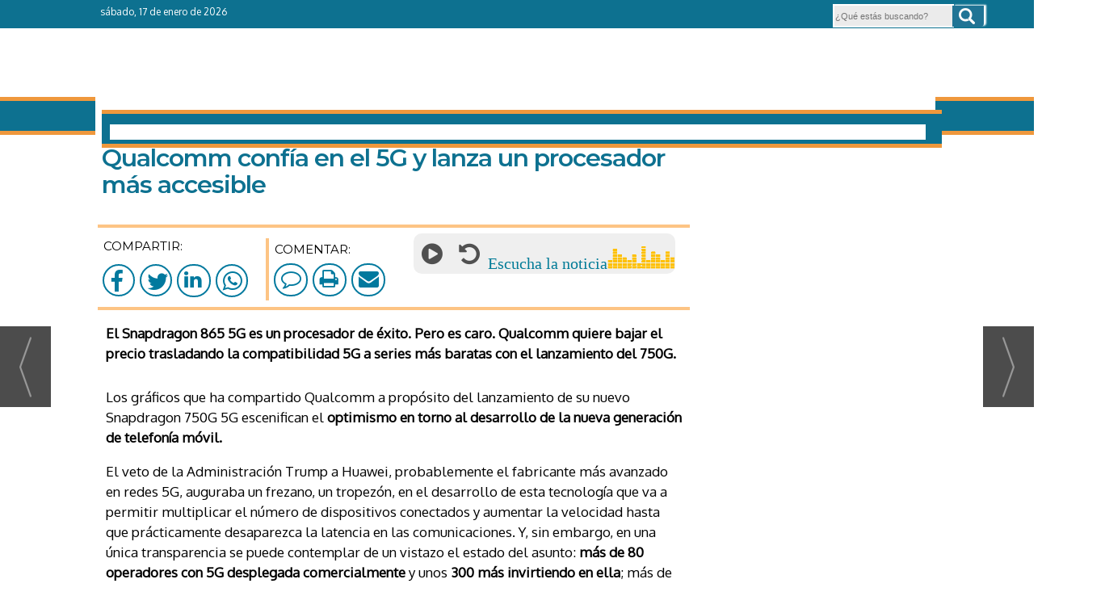

--- FILE ---
content_type: text/html; charset=UTF-8
request_url: https://www.zonamovilidad.es/noticia/27172/csv./qualcomm-confia-en-el-5g-y-lanza-un-procesador-mas-accesible.html
body_size: 22353
content:
<!DOCTYPE html>
<html lang="es"><head>
<meta http-equiv="Content-Type" content="text/html; charset=UTF-8" />

<title>Qualcomm confía en el 5G y lanza un procesador más accesible | Zonamovilidad.es</title>
<meta name="robots" content="index, follow, max-image-preview:large" />
<script>var auto_link_ed = false;</script>
<meta http-equiv="refresh" content="420" />
<base href="https://www.zonamovilidad.es/"/>
<meta name="description" content="El Snapdragon 865 5G es un procesador de éxito. Pero es caro. Qualcomm quiere bajar el precio trasladando la compatibilidad 5G a series más baratas con el lanzamiento del 750G." />
<meta name='keywords' content="20346" />
<meta name='news_keywords' content="20346" />
<meta property="article:tag" content="consumo"/>
<meta property="article:tag" content="gadget"/>
<meta property="article:tag" content="movil"/>
<meta property="article:tag" content="red-5g"/>
<meta name="author" content="Zonamovilidad.es" />
<link rel="canonical" href="https://www.zonamovilidad.es/noticia/27172/csv./qualcomm-confia-en-el-5g-y-lanza-un-procesador-mas-accesible.html" />
<link rel="amphtml" href="https://www.zonamovilidad.es/mvc/amp/noticia/27172/" /> 
<link rel="alternate" media="handheld" href="https://www.zonamovilidad.es/movil/noticia/27172/csv./qualcomm-confia-en-el-5g-y-lanza-un-procesador-mas-accesible.html" />
<meta property="og:image" content="https://www.zonamovilidad.es/imagenes/og_image.png" />
<meta property="og:site_name" content="Zonamovilidad.es" />
<meta property="og:type" content="article" />
<meta property="og:title" content="Qualcomm confía en el 5G y lanza un procesador más accesible" />
<meta property="og:url" content="https://www.zonamovilidad.es/noticia/27172/csv./qualcomm-confia-en-el-5g-y-lanza-un-procesador-mas-accesible.html" />
<meta property="og:description" content="El Snapdragon 865 5G es un procesador de éxito. Pero es caro. Qualcomm quiere bajar el precio trasladando la compatibilidad 5G a series más baratas con el lanzamiento del 750G." />

<meta name="twitter:site" content="@zonamovilidad" />
<meta name="twitter:creator" content="" />
<meta name="twitter:title" content="Qualcomm confía en el 5G y lanza un procesador más accesible" />
<meta name="twitter:description" content="El Snapdragon 865 5G es un procesador de éxito. Pero es caro. Qualcomm quiere bajar el precio trasladando la compatibilidad 5G a series más baratas con el lanzamiento del 750G." />
<link rel="stylesheet" href="z-adicionales.css" type="text/css" />
<link rel="preconnect" href="https://fonts.googleapis.com">
<link rel="preconnect" href="https://fonts.gstatic.com" crossorigin>
<link href="https://fonts.googleapis.com/css2?family=Montserrat:ital,wght@0,100;0,200;0,300;0,400;0,500;0,600;0,700;0,800;0,900;1,100;1,200;1,300;1,400;1,500;1,600;1,700;1,800;1,900&display=swap" rel="stylesheet">
<link href="https://fonts.googleapis.com/css?family=Open+Sans" rel="stylesheet">
<link href="https://fonts.googleapis.com/css?family=Oxygen|Roboto+Condensed:700" rel="stylesheet">
<link href="https://fonts.googleapis.com/css?family=Francois+One" rel="stylesheet">
<link rel="preload" href="https://www.googletagservices.com/dcm/dcmads.js" as="script">

<link href="https://assets.evolutionadv.it/zonamovilidad_es/zonamovilidad_es-CLS.css" rel="stylesheet">


<link rel="alternate" type="application/rss+xml" href="https://www.zonamovilidad.es/rss/ultimasNoticias/">

<meta name="publisuites-verify-code" content="aHR0cHM6Ly93d3cuem9uYW1vdmlsaWRhZC5lcw==" />



<!-- Global site tag (gtag.js) - Google Analytics -->
<!-- Google tag (gtag.js) -->
<script async src="https://www.googletagmanager.com/gtag/js?id=G-QE6LHDG2NQ"></script>
<script>
  window.dataLayer = window.dataLayer || [];
  function gtag(){dataLayer.push(arguments);}
  gtag('js', new Date());

  gtag('config', 'G-QE6LHDG2NQ');
</script>


<!-- Google tag (gtag.js) -->
<script async src="https://www.googletagmanager.com/gtag/js?id=G-PP62DNRPQH"></script>
<script>
  window.dataLayer = window.dataLayer || [];
  function gtag(){dataLayer.push(arguments);}
  gtag('js', new Date());

  gtag('config', 'G-PP62DNRPQH');
</script>




<!-- Google tag (gtag.js) -->
<script async src="https://www.googletagmanager.com/gtag/js?id=G-RMX7XHT2QF"></script>
<script>
  window.dataLayer = window.dataLayer || [];
  function gtag(){dataLayer.push(arguments);}
  gtag('js', new Date());

  gtag('config', 'G-RMX7XHT2QF');
</script>


<link rel="preload" as="style" href="https://www.zonamovilidad.es/editmaker_noticia.css" type="text/css"  onload="this.onload=null;this.rel='stylesheet'"/>
<noscript><link href="https://www.zonamovilidad.es/editmaker_noticia.css" rel="stylesheet" type="text/css" ></noscript><script type="text/javascript" src="https://www.zonamovilidad.es/editmaker_noticia.js" ></script>
<!-- InMobi Choice. Consent Manager Tag v3.0 (for TCF 2.2) -->
<script type="text/javascript" async=true>
(function() {
  var host = window.location.hostname;
  var element = document.createElement("script");
  var firstScript = document.getElementsByTagName("script")[0];
  var url = "https://cmp.inmobi.com"
    .concat("/choice/", "V26Zs4bdy77XV", "/", host, "/choice.js?tag_version=V3");
  var uspTries = 0;
  var uspTriesLimit = 3;
  element.async = true;
  element.type = "text/javascript";
  element.src = url;

  firstScript.parentNode.insertBefore(element, firstScript);

  function makeStub() {
    var TCF_LOCATOR_NAME = "__tcfapiLocator";
    var queue = [];
    var win = window;
    var cmpFrame;

    function addFrame() {
      var doc = win.document;
      var otherCMP = !!(win.frames[TCF_LOCATOR_NAME]);

      if (!otherCMP) {
        if (doc.body) {
          var iframe = doc.createElement("iframe");

          iframe.style.cssText = "display:none";
          iframe.name = TCF_LOCATOR_NAME;
          doc.body.appendChild(iframe);
        } else {
          setTimeout(addFrame, 5);
        }
      }
      return !otherCMP;
    }

    function tcfAPIHandler() {
      var gdprApplies;
      var args = arguments;

      if (!args.length) {
        return queue;
      } else if (args[0] === "setGdprApplies") {
        if (
          args.length > 3 &&
          args[2] === 2 &&
          typeof args[3] === "boolean"
        ) {
          gdprApplies = args[3];
          if (typeof args[2] === "function") {
            args[2]("set", true);
          }
        }
      } else if (args[0] === "ping") {
        var retr = {
          gdprApplies: gdprApplies,
          cmpLoaded: false,
          cmpStatus: "stub"
        };

        if (typeof args[2] === "function") {
          args[2](retr);
        }
      } else {
        if(args[0] === "init" && typeof args[3] === "object") {
          args[3] = Object.assign(args[3], { tag_version: "V3" });
        }
        queue.push(args);
      }
    }

    function postMessageEventHandler(event) {
      var msgIsString = typeof event.data === "string";
      var json = {};

      try {
        if (msgIsString) {
          json = JSON.parse(event.data);
        } else {
          json = event.data;
        }
      } catch (ignore) {}

      var payload = json.__tcfapiCall;

      if (payload) {
        window.__tcfapi(
          payload.command,
          payload.version,
          function(retValue, success) {
            var returnMsg = {
              __tcfapiReturn: {
                returnValue: retValue,
                success: success,
                callId: payload.callId
              }
            };
            if (msgIsString) {
              returnMsg = JSON.stringify(returnMsg);
            }
            if (event && event.source && event.source.postMessage) {
              event.source.postMessage(returnMsg, "*");
            }
          },
          payload.parameter
        );
      }
    }

    while (win) {
      try {
        if (win.frames[TCF_LOCATOR_NAME]) {
          cmpFrame = win;
          break;
        }
      } catch (ignore) {}

      if (win === window.top) {
        break;
      }
      win = win.parent;
    }
    if (!cmpFrame) {
      addFrame();
      win.__tcfapi = tcfAPIHandler;
      win.addEventListener("message", postMessageEventHandler, false);
    }
  };

  makeStub();

  var uspStubFunction = function() {
    var arg = arguments;
    if (typeof window.__uspapi !== uspStubFunction) {
      setTimeout(function() {
        if (typeof window.__uspapi !== "undefined") {
          window.__uspapi.apply(window.__uspapi, arg);
        }
      }, 500);
    }
  };

  var checkIfUspIsReady = function() {
    uspTries++;
    if (window.__uspapi === uspStubFunction && uspTries < uspTriesLimit) {
      console.warn("USP is not accessible");
    } else {
      clearInterval(uspInterval);
    }
  };

  if (typeof window.__uspapi === "undefined") {
    window.__uspapi = uspStubFunction;
    var uspInterval = setInterval(checkIfUspIsReady, 6000);
  }
})();
</script>
<!-- End InMobi Choice. Consent Manager Tag v3.0 (for TCF 2.2) -->




<script type='text/javascript'>

var palabrasporminuto = 300;
var imagenesporminuto = 30;

function tiempolectura(id) {
var contenidopost = document.getElementById(id);

var img = contenidopost.getElementsByTagName("img");
var numimg = img.length;

var strx = contenidopost.innerHTML;
if(strx.indexOf("<")!=-1) {
var s = strx.split("<");
for(var i=0;i<s.length;i++){
if(s[i].indexOf(">")!=-1){
s[i] = s[i].substring(s[i].indexOf(">")+1,s[i].length);
}
}
strx = s.join("");
}

var blancoinicial = /^ /;
var blancofinal = / $/;
var blancosjuntos = /[ ]+/g;
strx = strx.replace(blancosjuntos," ");
strx = strx.replace(blancoinicial,"");
strx = strx.replace(blancofinal,"");

var palabras = strx.split(" ");
var numpalabras = palabras.length;

var minutos = parseInt((numpalabras/palabrasporminuto)+(numimg/imagenesporminuto));
var segundos = parseInt((((numpalabras/palabrasporminuto)+(numimg/imagenesporminuto))-minutos)*60);
minutos=("0" + minutos).slice (-2);
segundos=("0" + segundos).slice (-2);

var devolver = '<i class="fa fa-clock-o"></i>: '+minutos+":"+segundos;
document.getElementById("tiempolec").innerHTML = devolver;
}

</script>


<script>
$(function () {
    $('#id_menu_228').addClass('sidebar');
    var sidebar = $('.sidebar');
    var top = sidebar.offset().top - parseFloat(sidebar.css('margin-top'));
  
    $(window).scroll(function (event) {
      var y = $(this).scrollTop() - $('.sidebar').height() + $(window).height();
      var sidebarHeight = $('.sidebar').height();
      var sidebarTop = sidebarHeight-top;
      if (y >= top) {
        sidebar.addClass('fixed');
        if($(document).height() - $(document).scrollTop() -$("footer").outerHeight() <= $(window).height()){
          sidebar.css('margin-top','-'+(sidebarHeight-$(window).height() + $("footer").outerHeight())+'px');
        }else{
          sidebar.css('margin-top','-'+(sidebarHeight-$(window).height())+'px');
        }
        $('.colapsada').css('margin-left','-7px');
      } else {
        sidebar.removeClass('fixed');
        sidebar.css('margin-top','0px');
        $('.colapsada').css('margin-left','0px');
      }
    });
});
</script>


<script>
$(document).ready(function(){
	if($("div p:nth-of-type(3)").text() != "" ){
		$("div p:nth-of-type(3)").append(($('.tv-car')));
	}else{
		$('.tv-car').html('');
	}
});
</script>


<script type="text/javascript">
	;(function( w ){
	"use strict";
	if( !w.loadCSS ){
	w.loadCSS = function(){};
	}
	var rp = loadCSS.relpreload = {};
	rp.support = (function(){
	var ret;
	try {
	ret = w.document.createElement( "link" ).relList.supports( "preload" );
	} catch (e) {
	ret = false;
	}
	return function(){
	return ret;
	};
	})();
	rp.bindMediaToggle = function( link ){
	var finalMedia = link.media || "all";
	function enableStylesheet(){
	if( link.addEventListener ){
	link.removeEventListener( "load", enableStylesheet );
	} else if( link.attachEvent ){
	link.detachEvent( "onload", enableStylesheet );
	}
	link.setAttribute( "onload", null );
	link.media = finalMedia;
	}
	if( link.addEventListener ){
	link.addEventListener( "load", enableStylesheet );
	} else if( link.attachEvent ){
	link.attachEvent( "onload", enableStylesheet );
	}
	setTimeout(function(){
	link.rel = "stylesheet";
	link.media = "only x";
	});
	setTimeout( enableStylesheet, 3000 );
	};
	rp.poly = function(){
	if( rp.support() ){
	return;
	}
	var links = w.document.getElementsByTagName( "link" );
	for( var i = 0; i < links.length; i++ ){
	var link = links[ i ];
	if( link.rel === "preload" && link.getAttribute( "as" ) === "style" && !link.getAttribute( "data-loadcss" ) ){
	link.setAttribute( "data-loadcss", true );
	rp.bindMediaToggle( link );
	}
	}
	};
	if( !rp.support() ){
	rp.poly();
	var run = w.setInterval( rp.poly, 500 );
	if( w.addEventListener ){
	w.addEventListener( "load", function(){
	rp.poly();
	w.clearInterval( run );
	} );
	} else if( w.attachEvent ){
	w.attachEvent( "onload", function(){
	rp.poly();
	w.clearInterval( run );
	} );
	}
	}
	if( typeof exports !== "undefined" ){
	exports.loadCSS = loadCSS;
	}
	else {
	w.loadCSS = loadCSS;
	}
	}( typeof global !== "undefined" ? global : this ) );
	</script>

<script type="text/javascript">var idnoti = '27172';</script>
<!-- Publicidad 499 - Scrip para estilo noticias zona y auto -->
<script>
$( document ).ready(function() {


  $('.icon-share').insertAfter( $('#speechPlayer'));
  
   
  $('.firmante').insertAfter( $('.content-tags'));
  
  
  
 $('.n1.sin_borde.dentroNoticia h3.antesubtitulo.subtit').show();
 $('.icon-share').show();
 $('.firmante').show();
 $('.bloque_apoyos1').show();
});
</script>


<script type="text/javascript">
$(document).ready(function(){

    /* =========================
       TITULAR Y SUBTÍTULO
    ========================= */
    $('.n1.sin_borde.dentroNoticia h1')
        .insertBefore($('.fotodiv'));

    $('.n1.sin_borde.dentroNoticia h3.antesubtitulo.subtit')
        .insertAfter($('.n1.sin_borde.dentroNoticia h1'));

    /* =========================
       AUDIO
    ========================= */
    $('#speechPlayer').appendTo($('.espacio-audio'));

    /* =========================
       FECHAS
       ? se mueven TODAS
       ? reloj SOLO en la primera
    ========================= */

    var $ulthoras = $('.n1.sin_borde div.ulthora');

    // Mover todas las fechas al contenedor
    $ulthoras.appendTo($('.espacio-fecha'));

    // Primera fecha = publicación
    var $ulthoraPublicacion = $ulthoras.first();

    // Crear tiempo de lectura UNA sola vez
    var $tiempoLec = $('<div/>', { id: 'tiempolec' });

    // Colocar el reloj junto a la fecha de publicación
    $tiempoLec.insertBefore($ulthoraPublicacion);

    // Calcular tiempo de lectura
    tiempolectura('NC');

   // Insertamos el reloj AL PRINCIPIO de la ulthora
$ulthoraPublicacion.prepend($tiempoLec);

    /* =========================
       PUBLICIDAD / APOYOS
    ========================= */
    $('.publi-audio').insertBefore($('.icon-share'));
    $('.bloque_apoyos1').insertBefore($('.publi-audio'));

    /* =========================
       MENÚS
    ========================= */
    $('#id_menu_206 > tbody > tr')
        .append($('#id_menu_35 > tbody > tr').html());

    $('#id_menu_35 > tbody > tr').show();

    /* =========================
       TAGS Y FIRMANTE
    ========================= */
    $('.line-tag').insertBefore($('.content-tags'));
    $('.line-tag2').insertBefore($('.n1.sin_borde.dentroNoticia .firmante'));
    $('.line-tag3').insertAfter($('.n1.sin_borde.dentroNoticia .firmante'));

    /* =========================
       ICONOS SHARE (CLONADO)
       ? se mantiene tal cual
    ========================= */
    $('.icon-share')
        .clone()
        .insertAfter('.n1.sin_borde.dentroNoticia .firmante');

});
</script>

<!-- Fin Publicidad 499 - Scrip para estilo noticias zona y auto -->
<!-- Publicidad 503 - Estilo en todas noticias web menos car -->
<link rel="stylesheet" href="/style-news.css">
<!-- Fin Publicidad 503 - Estilo en todas noticias web menos car -->
<!-- Publicidad 131 - estilo redes en noticias -->
<style>

@import url(https://fonts.googleapis.com/css?family=Open+Sans:400);

@font-face {
    font-family: 'icomoon';
    src:    url('fonts/icomoon.eot?369uyy');
    src:    url('fonts/icomoon.eot?369uyy#iefix') format('embedded-opentype'),
        url('fonts/icomoon.ttf?369uyy') format('truetype'),
        url('fonts/icomoon.woff?369uyy') format('woff'),
        url('fonts/icomoon.svg?369uyy#icomoon') format('svg');
    font-weight: normal;
    font-style: normal;
}

[class^="icon-"], [class*=" icon-"] {
    /* use !important to prevent issues with browser extensions that change fonts */
    font-family: 'icomoon' !important;
    speak: none;
    font-style: normal;
    font-weight: normal;
    font-variant: normal;
    text-transform: none;
    line-height: 1;
    font-size: 20px;

    /* Better Font Rendering =========== */
    -webkit-font-smoothing: antialiased;
    -moz-osx-font-smoothing: grayscale;
}

.icon-google-plus:before {
    content: "\e903";
}
.icon-facebook:before {
    content: "\e904";
}
.icon-twitter:before {
    content: "\e905";
}
.icon-linkedin2:before {
    content: "\e906";
}
.icon-pinterest2:before {
    content: "\e907";
}
.icon-envelop:before {
    content: "\e900";
}
.icon-printer:before {
    content: "\e901";
}
.icon-bubble2:before {
    content: "\e902";
}
.icon-whatsapp:before {
    content: "\e902";
}

#buttons {
    border-radius: 5px;
    padding: 14px 7px;
    background: white;
    width: 100%;
    overflow: hidden;
    margin: 10px auto 0;
    box-shadow:0 2px 3px rgba(71, 71, 71, 0.31);
    margin-bottom: 20px;
}


.button {
    background: #DCE0E0;
    position: relative;
    display: block;
    float: left;
    height: 35px;
    margin: 0 7px;
    overflow: hidden;
    width: 85px;
    border-radius: 3px;
    -o-border-radius: 3px;
    -ms-border-radius: 3px;
    -moz-border-radius: 3px;
    -webkit-border-radius: 3px;
}

.icon {
    display: block;
    float: left;
    position: relative;
    z-index: 3;
    height: 100%;
    vertical-align: top;
    width: 27px;
    -moz-border-radius-topleft: 3px;
    -moz-border-radius-topright: 0px;
    -moz-border-radius-bottomright: 0px;
    -moz-border-radius-bottomleft: 3px;
    -webkit-border-radius: 3px 0px 0px 3px;
    border-radius: 3px 0px 0px 3px;
    text-align: center;
}

.icon i {
    color: #fff;
    line-height: 42px;
}

.slide {
    z-index: 2;
    display: block;
    margin: 0;
    height: 100%;
    left: 27px;
    position: absolute;
    width: 112px;
    -moz-border-radius-topleft: 0px;
    -moz-border-radius-topright: 3px;
    -moz-border-radius-bottomright: 3px;
    -moz-border-radius-bottomleft: 0px;
    -webkit-border-radius: 0px 3px 3px 0px;
    border-radius: 0px 3px 3px 0px;
}

.slide p {
    font-family: Open Sans;
    font-weight: 400;
    border-left: 1px solid #fff;
    border-left: 1px solid rgba(255,255,255,0.35);
    color: #fff;
    font-size: 11px;
    left: 0;
    margin: 0;
    position: absolute;
    text-align: center;
    top: 10px;
    width: 100%;
    padding-right: 54px;

}

.button .slide {
    -webkit-transition: all 0.2s ease-in-out;
    -moz-transition: all 0.2s ease-in-out;
    -ms-transition: all 0.2s ease-in-out;
    -o-transition: all 0.2s ease-in-out;
    transition: all 0.2s ease-in-out;
}

.facebook iframe {
    display: block;
    position: absolute;
    right: 16px;
    top: 10px;
    z-index: 1;
}

.twitter iframe {
    width: 90px !important;
    right: 5px;
    top: 10px;
    z-index: 1;
    display: block;
    position: absolute;
}

.google #___plusone_0 {
display:none;
}

.linkedin .IN-widget {
    top: 10px;
    right: 22px;
    position: absolute;
    display: block;
    z-index: 1;
}
.comentar .IN-widget {
    top: 10px;
    right: 22px;
    position: absolute;
    display: block;
    z-index: 1;
}
.comentar:hover .slide {
    left: 840px;
}
.comentar .icon, .comentar .slide {
    background: #3A2E68;
}

.facebook:hover .slide {
    left: 840px;
}

.twitter:hover .slide {
    top: -40px;
}

.google:hover .slide {
    bottom: -40px;
}

.linkedin:hover .slide {
    left: -150px;
}

.facebook .icon, .facebook .slide {
    background: #305c99;
}

.twitter .icon, .twitter .slide {
    background: #00cdff;
}

.google .icon, .google .slide {
    background: #d24228;
}

.linkedin .icon, .linkedin .slide {
    background: #007bb6;
}
.printer .IN-widget {
    top: 10px;
    right: 22px;
    position: absolute;
    display: block;
    z-index: 1;
}
.printer:hover .slide {
    left: 840px;
}
.printer .icon, .printer .slide {
    background: #FF6600;
}

.enviar .IN-widget {
    top: 10px;
    right: 22px;
    position: absolute;
    display: block;
    z-index: 1;
}
.enviar:hover .slide {
    left: 840px;
}
.enviar .icon, .enviar .slide {
    background: #02AB06;
}
a.icon-facebook {
    margin-left: 14px;
    color: white;
    text-decoration: none;
    font-size: 32px;
}

.facebook.button {
    background-color: rgba(48, 92, 153, 0.54);
}
a.icon-twitter {
    margin-left: 14px;
    color: white;
    text-decoration: none;
    font-size: 32px;
}

.twitter.button {
    background-color: rgba(0, 205, 255, 0.44);

}
a.icon-google-plus {
display:none;
}
.google.button {
display:none;
}
a.icon-linkedin2 {
    margin-left: 14px;
    color: white;
    text-decoration: none;
    font-size: 32px;
}
.linkedin.button {
    background-color: rgba(0, 123, 182, 0.42);
}
a.icon-bubble2 {
    margin-left: 14px;
    color: white;
    text-decoration: none;
    font-size: 32px;
}
.comentar.button {
    background-color: rgba(58, 46, 104, 0.41);
}
a.icon-printer {
    margin-left: 14px;
    color: white;
    text-decoration: none;
    font-size: 32px;
}
.printer.button {
    background-color: rgb(242, 143, 22);
}

a.icon-envelop {
    margin-left: 14px;
    color: white;
    text-decoration: none;
    font-size: 32px;
}
.enviar.button {
    background-color: rgba(2, 171, 6, 0.38);
}

.whatsapp .IN-widget {
    top: 10px;
    right: 22px;
    position: absolute;
    display: block;
    z-index: 1;
}
.whatsapp:hover .slide {
    left: 840px;
}
.whatsapp .icon, .whatsapp .slide {
    background: #02AB06;
}
a.icon-whatsapp {
    margin-left: 14px;
    color: white;
    text-decoration: none;
    font-size: 32px;
}
.botonbee {
    margin-top: 9px;
    width: 73px;
}
</style>

<!-- Fin Publicidad 131 - estilo redes en noticias -->
<!-- Publicidad 132 - Menu Scroll -->
<script type="text/javascript">

$(document).ready(function(){
if($('#id_menu_35').length){
	var altura = $('#id_menu_35').offset().top;
	
	$(window).on('scroll', function(){
		if ( $(window).scrollTop() > altura ){
$('#id_menu_143').show();
			$('#id_menu_143').addClass('menu-fixed');
		} else {
$('#id_menu_143').removeClass('menu-fixed');
$('#id_menu_143').hide();
			}
	});
 }
});
</script>

<style>
#id_menu_143 {
    display: none;
}
</style>


<!-- Fin Publicidad 132 - Menu Scroll -->
<!-- Publicidad 504 - Elementos en noticias cars -->
<style>
    
    .publi-superior-cars-tall, .linea-bajo-firma-interior, .imagen-bajo-titular-noticia {
        display: none;
    }
    #id_menu_325 {
    margin-top: 0px!important;
  }
</style>




<div class="publi-superior-cars-tall">
<div class="publi-superior-cars">
<ins data-revive-zoneid="662" data-revive-id="173a18b2db32a4c3694f1d6ecef65164"></ins>
<script async src="//publicidad.cibeles.net/delivery/asyncjs.php"></script>
</div>
<div class="fondo-superior-cars"><img src="/imagenes/linea-gris-tall.png"></div>
</div>


<div class="linea-bajo-firma-interior"></div>
<div class="imagen-bajo-titular-noticia"><img src="//www.zonamovilidad.es/imagenes/logo-fotos-titular.png"></div>


<div class="conjunto-titular-car">
<div class="titular-noti-car"></div>
<div class="raya-bajo-titular-car"></div>
<div class="subtitular-car"></div>
</div>
<!-- Fin Publicidad 504 - Elementos en noticias cars -->
<script src='https://www.google.com/recaptcha/api.js'  async defer></script><script type="application/ld+json">
{
"@context": "https://schema.org",
"@graph": [
{
"@id": "https:\/\/www.zonamovilidad.es\/#organization",
"@type": "Organization",
"name": "Zonamovilidad.es",
"url": "https:\/\/www.zonamovilidad.es\/",
"logo": {
"@type": "ImageObject",
"@id": "https:\/\/www.zonamovilidad.es\/#logo",
"url": "https:\/\/www.zonamovilidad.es\/imagenes\/logo-zona-auto.png",
"width": 112,
"height": 112
}
},
{
"@type": "BreadcrumbList",
"itemListElement": [
{
"@type": "ListItem",
"position": 1,
"item": {
"@id": "https:\/\/www.zonamovilidad.es\/",
"name": "Zonamovilidad.es"
}
}
,{
"@type": "ListItem",
"position": 2,
"item": {
"@id": "https:\/\/www.zonamovilidad.es\/entrebitsychips",
"name": "Entre Bits & Chips"
}
},{
"@type": "ListItem",
"position": 3,
"item": {
"@id": "https:\/\/www.zonamovilidad.es\/seccion\/262\/csv.\/",
"name": "csv."
}
}
]
},
{
"@type": "NewsArticle",
"@id": "https:\/\/www.zonamovilidad.es\/noticia\/27172\/csv.\/qualcomm-confia-en-el-5g-y-lanza-un-procesador-mas-accesible.html#news",
"mainEntityOfPage": {
"@type": "WebPage",
"@id": "https:\/\/www.zonamovilidad.es\/noticia\/27172\/csv.\/qualcomm-confia-en-el-5g-y-lanza-un-procesador-mas-accesible.html"
},
"url": "https:\/\/www.zonamovilidad.es\/noticia\/27172\/csv.\/qualcomm-confia-en-el-5g-y-lanza-un-procesador-mas-accesible.html",
"headline": "Qualcomm confía en el 5G y lanza un procesador más accesible",
"datePublished": "2020-09-22T15:30:00Z",
"dateModified": "2020-09-22T15:30:00Z",
"image": {
"@type": "ImageObject",
"url": "https:\/\/www.zonamovilidad.es\/imagenes\/og_image.png",
"height": 300,
"width": 680
},
"publisher": { "@id": "https:\/\/www.zonamovilidad.es\/#organization" }
,
"author": [{"@type":"Person","name":"Javier López Tazón","url":"https:\/\/www.zonamovilidad.es\/javier-lopez-tazon\/autor\/79\/","jobTitle":""}]
,
"articleBody": "Los gr&aacute;ficos que ha compartido Qualcomm a prop&oacute;sito del lanzamiento de su nuevo Snapdragon 750G 5G escenifican el optimismo en torno al desarrollo de la nueva generaci&oacute;n de telefon&iacute;a m&oacute;vil. El veto de la Administraci&oacute;n Trump a Huawei, probablemente el fabricante m&aacute;s avanzado en redes 5G, auguraba un frezano, un tropez&oacute;n, en el desarrollo de esta tecnolog&iacute;a que va a permitir multiplicar el n&uacute;mero de dispositivos conectados y aumentar la velocidad hasta que pr&aacute;cticamente desaparezca la latencia en las comunicaciones. Y, sin embargo, en una &uacute;nica transparencia se puede contemplar de un vistazo el estado del asunto: m&aacute;s de 80 operadores con 5G desplegada comercialmente y unos 300 m&aacute;s invirtiendo en ella ; m&aacute;s de 750 millones de tel&eacute;fonos 5G para 2022 y m&aacute;s de mil millones de conexiones para 2023 , que alcanzar&aacute;n los 2.800 millones para 2025. Por el nivel de conexiones esperados para 2023, la adopci&oacute;n de la 5G habr&iacute;a sido dos a&ntilde;os m&aacute;s precoz que lo que sucedi&oacute; con la 4G . Puede ser muy ejemplarizante tambi&eacute;n la confianza del sector de la automoci&oacute;n en las caracter&iacute;sticas de la nueva tecnolog&iacute;a. Si en el bienio 2013-14 dos marcas de coches apostaron por modelos con conexi&oacute;n 4G; para 2021-22 est&aacute;n trabajando 18 marcas. Pero el desarrollo no es ni va a ser homog&eacute;neo. La hoja de ruta de la 5G tiene varios hitos . Si bien hay 40 pa&iacute;ses con oferta comercial 5G, 16 de ellos en Europa, s&oacute;lo 11 en todo el mundo trabajan con ondas milim&eacute;tricas , adem&aacute;s de las Sub-6 . La diferencia es f&aacute;cil de entender: entre otras cosas, el pico de velocidad de descarga en ondas milim&eacute;tricas supera los dos gigas, con una velocidad media de 900 megas por segundo, cuatro veces m&aacute;s r&aacute;pida que las Sub-6 gigahercios. El otro hito es la transici&oacute;n desde este momento inicial en el que muchas redes se est&aacute;n montando sobre las de 4G, mezclando ambas, lo que se conoce como NSA (Non Stand Alone) hasta cuando sean puras 5G: Stand Alone . La propuesta de Qualcomm para agilizar la transici&oacute;n no est&aacute; en las redes en s&iacute;, sino en el coraz&oacute;n de los terminales, en los procesadores . Y afinando m&aacute;s, en ir dotando de 5G a todas sus series de procesadores. El &uacute;ltimo anuncio hace referencia a la serie 700 , pero tambi&eacute;n los hay de la 400 y Xiaomi ya ha anunciado que va a ser el primero en lanzar m&oacute;viles con esos procesadores en el rango de los 20XX d&oacute;lares. Ya se han lanzado o anunciado m&aacute;s de 165 modelos de m&oacute;viles con el procesador 5G 865 y al menos 17 de ellos est&aacute;n disponibles en Europa, entre ellos los plegables de Samsung. La l&oacute;gica dice que un procesador compatible con 5G en una serie m&aacute;s asequible llegar&aacute; a m&aacute;s modelos y a muchos m&aacute;s usuarios. Pero el nuevo Snapdragon 750G de Qualcomm no presume &uacute;nicamente de conectividad 5G sub-6 GHz y ondas milim&eacute;tricas , sino que cuenta con caracter&iacute;sticas que lo hacen muy interesante para una gama media-alta . Si la anterior generaci&oacute;n de la serie 700, el 730G, ya era un procesador muy adelantado capaz de desempe&ntilde;ar tareas muy exigentes tanto en productividad, como en comunicaci&oacute;n, fotograf&iacute;a y juegos (especialmente en juegos, por eso lleva el indicativo \"G\" de gaming ), el nuevo 750G lo supera. Los datos que ha compartido Qualcomm hablan de un 10% mejor en las tareas de renderizaci&oacute;n, una mejora del 20% en las tareas apoyadas por la inteligencia artificial del AI Engine (fotograf&iacute;a y v&iacute;deo, experiencias de juego mejoradas, traducci&oacute;n de voz), la CPU (Kryo 570) mejora en otro 20% en el rendimiento... En la comunicaci&oacute;n del fabricante de procesadores hacen especial hincapi&eacute; en el desempe&ntilde;o como consola de videojuegos y tambi&eacute;n en un aspecto que muchas veces no se tiene suficientemente en cuenta. Lo b&aacute;sico de un m&oacute;vil es que debe ser un instrumento de comunicaci&oacute;n , tambi&eacute;n por voz. Y Qualcomm ha puesto mucho foco en los sistemas de cancelaci&oacute;n del ruido ambiente para centrarse en la claridad de la voz en las conversaciones. \\r\\n"
,
"about": "El Snapdragon 865 5G es un procesador de éxito. Pero es caro. Qualcomm quiere bajar el precio trasladando la compatibilidad 5G a series más baratas con el lanzamiento del 750G."
,
"keywords": "consumo, gadget, movil, red-5g"

}
]
}
</script>
</head>
<body>

<div class="centerdiv">
<div id="MES">
<!-- menu 224 -->
<table id="id_menu_224" data-id="224" class='menu horizontal editMenuEdit hor_1 est_1'><tr>
<td class="con_publi menu__1 id_publi_288"><style type="text/css"> #ui-datepicker-div{font-size: 12px;}

.input1 {
    margin: 1px 0px;
    color: #777;
    font-size: 8pt;
    padding: 0px 1px;
    height: 29px;
    background-color: #ebebeb;
    border: 2px solid white;
}

.boton1 {
    padding: 0px 2px;
    margin: 0px;
    background-color: #017B97;
    color: #ffffff;
    border: 1px solid #cedcbf;
    border-radius: 3px;
    box-shadow: inset 0px 0px 4px #cedcbf;
}
input.lupa1{
width: 39px;
height: 26px;
background-image: url('https://www.zonamovilidad.es/imagenes/btn-search-w.png');
background-repeat: no-repeat;
background-position-x: 5px;
background-color: #207495;
color: #207495;
border: none;
outline: none;
cursor: pointer;
box-shadow: 3px -1px 2px #fff;
margin-left: -5px;
}

.cabecera_interior1 {
    max-width: 64.55rem;
    margin: 0 auto;
    position: relative;
    min-height: 3rem;
 }
.fecha-20201 {
    float: left;
    color: #ffffff;
    padding: 24px 0 2px 0px;
    font-family: 'Oxygen', sans-serif;
    text-transform: lowercase;
    margin-top: 32px;
}
.buscador-20201 {
    float: right;
    padding-right: 5px;
    position: absolute;
    right: -68px;
    margin-top: 53px;
    z-index: 5000;
}
.sr-only{
   position:absolute;
   left:-10000px;
   top:auto;
   width:1px;
   height:1px;
   overflow:hidden;
}
</style> 

<div class="cabecera_interior1">

        <div class="fecha-20201">
			<script>
            var meses = new Array ("Enero","Febrero","Marzo","Abril","Mayo","Junio","Julio","Agosto","Septiembre","Octubre","Noviembre","Diciembre");
            var diasSemana = new Array("Domingo","Lunes","Martes","Miércoles","Jueves","Viernes","Sábado");
            var f=new Date();
            document.write(diasSemana[f.getDay()] + ", " + f.getDate() + " de " + meses[f.getMonth()] + " de " + f.getFullYear());
            </script>
        </div>

        <div class="buscador-20201">
            <form name="peqbus" action="/busquedas/procesabusqueda.asp" method="post" target="_self" class="form1">
                <label for="siteSearch" class="sr-only">Search</label>
                <input type="text" name="cadena" placeholder="¿Qué estás buscando?" class="input1 campo-buscar" style="width:150px">
                <input type="submit" class="lupa1 ui-button ui-widget ui-state-default ui-corner-all" value="." title="buscar" role="button" aria-disabled="false">
                <input type="hidden" name="edi">
                <input type="hidden" name="como" value="2">
                <input type="hidden" value="indiferente" name="fecha">
                <input type="hidden" name="q_seccion" value="-1">
                <input type="hidden" value="2" name="orden">
                <input type="hidden" name="mostrar" value="50">
                <input type="hidden" value="1" name="pagina_actual">
            </form>
        </div>
</div></td>
</tr>
</table>
<!-- fin menu -->

<!-- menu 203 -->
<table id="id_menu_203" data-id="203" class='menu horizontal editMenuEdit hor_1 est_1'><tr>
</tr></table><table class="menu hor_1 est_1"><tr>
</tr>
</table>
<!-- fin menu -->
</div>
<table><tbody>
<tr>
<td class="editmaker">
<div id="MSC">
<!-- menu 329 -->
<table id="id_menu_329" data-id="329" class='menu horizontal editMenuEdit hor_1 est_1'><tr>
<td>        <div class="tableModulo" id="id_modulo_303">
			<div class="tableModuloIn">
									<div class="row">	
											<div class="elemento_modulo pos1" data-posicion="1" id="pos1_303">
							<ins data-revive-zoneid="633" data-revive-id="173a18b2db32a4c3694f1d6ecef65164"></ins>
<script async src="//publicidad.cibeles.net/delivery/asyncjs.php"></script>						</div>
											</div>
								</div>
        </div>
        </td>
</tr>
</table>
<!-- fin menu -->

<!-- menu 1 -->
<table id="id_menu_1" data-id="1" class='menu horizontal editMenuEdit hor_1 est_1'><tr>
<td class="con_publi menu__1 id_publi_435"  ><ins data-revive-zoneid="597" data-revive-id="173a18b2db32a4c3694f1d6ecef65164"></ins>
<script async src="//publicidad.cibeles.net/delivery/asyncjs.php"></script></td>
</tr>
</table>
<!-- fin menu -->

<!-- menu 328 -->
<table id="id_menu_328" data-id="328" class='menu horizontal editMenuEdit hor_1 est_1'><tr>
</tr></table><table class="menu hor_1 est_1"><tr>
<td class="con_publi menu__1 id_publi_489"  ><ins data-revive-zoneid="632" data-revive-id="173a18b2db32a4c3694f1d6ecef65164"></ins>
<script async src="//publicidad.cibeles.net/delivery/asyncjs.php"></script></td>
</tr>
</table>
<!-- fin menu -->
</div>
<div id="C">
<!-- CABECERA -->
<table class="cabecera" style="height:110px;background:url(https://www.zonamovilidad.es/imagenes/1.png);background-repeat:no-repeat;"><tr><td class="izq" onclick="window.location='https://www.zonamovilidad.es/entrebitsychips'"><img id="img_cabecera" src="https://www.zonamovilidad.es/imagenes/1.png" alt="www.zonamovilidad.es" /></td><td align="right"></td></tr></table>
<!-- FIN DE CABECERA -->
</div>
<div id="MBC">
<!-- menu 231 -->
<table id="id_menu_231" data-id="231" class='menu horizontal editMenuEdit hor_1 est_1'><tr>
<td class="con_publi menu__1 id_publi_4"  ><div style="width:110px"></div></td>
</tr>
</table>
<!-- fin menu -->
</div>
<table class="colapsada" id="colaps"><tbody>
<tr>

<td class="sinpadding"></td>

<td class="SMD"></td>

</tr>

<tr>
<td class="n1" colspan="2">
<!-- noticia -->
<div class="n1 sin_borde dentroNoticia" data-id="27172"><form><input type="hidden" id="id_seccion_actual" value="262" /></form><div class='navegacion'><a href="https://www.zonamovilidad.es/seccion/262/csv./" class="seccion" style="display:block;">csv.</a>
</div>
<div title="noticia 27172"><h1 class="titulo">Qualcomm confía en el 5G y lanza un procesador más accesible</h1></div>
<div class="separador"></div>
</div>

</td>
</tr>

<tr>

<td class="ccentro">
<div id="TCC"></div>
<div id="NC">
<!-- noticia -->
<div class="n1 sin_borde dentroNoticia" data-id="27172"><form><input type="hidden" id="id_seccion_actual" value="262" /></form><div class='firmante' id='firmante_79'>Por <a href='https://www.zonamovilidad.es/javier-lopez-tazon/autor/79/' class='enlace'><span class='nombre_firmante'>Javier López Tazón</span></a>
<script type='text/javascript' src='https://www.zonamovilidad.es/pinta_firmante.js'></script>
<div class='bloque_firmante'><div class='cerrar_firmante'>x</div><div class='contenido'>
<div><img src='https://www.zonamovilidad.es/imagenes/ico_email.gif' /><span class='correoe'>javierlopezgmailcom/11/11/17</span></div></div>
</div>
</div><div class="icon-share">
		<ul>

		<li><a onclick="javascript:window.open(this.href,'', 'menubar=no,toolbar=no,resizable=yes,scrollbars=yes,height=600,width=600');return false;"  href="https://www.facebook.com/sharer/sharer.php?sdk=joey&u=https://www.zonamovilidad.es/noticia/27172/csv./qualcomm-confia-en-el-5g-y-lanza-un-procesador-mas-accesible.html" target="blank"  class="fa fa-facebook"></a></li>
			<li><a onclick="javascript:window.open(this.href,'', 'menubar=no,toolbar=no,resizable=yes,scrollbars=yes,height=600,width=600');return false;"  href="https://twitter.com/intent/tweet?original_referer=https://www.zonamovilidad.es/noticia/27172/csv./qualcomm-confia-en-el-5g-y-lanza-un-procesador-mas-accesible.html&text=Qualcomm%20conf%C3%ADa%20en%20el%205G%20y%20lanza%20un%20procesador%20m%C3%A1s%20accesible%20https://www.zonamovilidad.es/noticia/27172/csv./qualcomm-confia-en-el-5g-y-lanza-un-procesador-mas-accesible.html" target="_blank" class="fa fa-twitter"></a>
<script type='text/javascript' src='//platform.twitter.com/widgets.js'></script>
</li>

<li><a onclick="javascript:window.open(this.href,'', 'menubar=no,toolbar=no,resizable=yes,scrollbars=yes,height=600,width=600');return false;" href="https://www.linkedin.com/cws/share?url=https://www.zonamovilidad.es/noticia/27172/csv./qualcomm-confia-en-el-5g-y-lanza-un-procesador-mas-accesible.html" target="_blank" class="fa fa-linkedin"></a></li>
			<li><a onclick="javascript:window.open(this.href,'', 'menubar=no,toolbar=no,resizable=yes,scrollbars=yes,height=600,width=600');return false;" href="https://web.whatsapp.com/send?text=https://www.zonamovilidad.es/noticia/27172/csv./qualcomm-confia-en-el-5g-y-lanza-un-procesador-mas-accesible.html" target="_blank" class="fa fa-whatsapp"></a></li>
				
<div class="icon-inter">
<ul>
                        <li><a href="https://www.zonamovilidad.es/noticia/27172/csv./qualcomm-confia-en-el-5g-y-lanza-un-procesador-mas-accesible.html#comentar_noticia"  class="fa fa-comment-o"  target="_self" ></a></li>
			<li><a class="fa fa-print"  target="_blank" ></a></li>
                        <li><a class="fa fa-envelope"  target="_self" ></a></li>
</ul>
</div>
<div class="espacio-speech">
<div class="espacio-fecha"></div>
<div class="espacio-audio"></div>
</div>

</ul>
</div>

         <script>
		$("a.fa.fa-envelope").attr("href", "/enviar-noticia.asp?noti="+idnoti);
		$("a.fa.fa-print").attr("href", "/imprimir-noticia.asp?noti="+idnoti);
	</script>
<div id="speechPlayer"><i class="fa fa-play-circle" id="playbtn" aria-hidden="true"></i><i class="fa fa-undo" aria-hidden="true" id="resetbtn"></i><h4 class="enlace">Escucha la noticia</h4><div class="eqImg"><img src="/imagenes/equalizer.gif" class="equalizerImg" style="display:none"/><img src="/imagenes/equalizerPaused.gif"  class="equalizerPausedImg"/></div></div><script>lectorEd.init('.dentroNoticia h1.titulo');</script><div class="entradilla">El Snapdragon 865 5G es un procesador de éxito. Pero es caro. Qualcomm quiere bajar el precio trasladando la compatibilidad 5G a series más baratas con el lanzamiento del 750G.</div>
<div class="texto" id="textoNoticia"><p>Los gr&aacute;ficos que ha compartido Qualcomm a prop&oacute;sito del lanzamiento de su nuevo Snapdragon 750G 5G escenifican el <strong>optimismo en torno al desarrollo de la nueva generaci&oacute;n de telefon&iacute;a m&oacute;vil.</strong></p><p>El veto de la Administraci&oacute;n Trump a Huawei, probablemente el fabricante m&aacute;s avanzado en redes 5G, auguraba un frezano, un tropez&oacute;n, en el desarrollo de esta tecnolog&iacute;a que va a permitir multiplicar el n&uacute;mero de dispositivos conectados y aumentar la velocidad hasta que pr&aacute;cticamente desaparezca la latencia en las comunicaciones. Y, sin embargo, en una &uacute;nica transparencia se puede contemplar de un vistazo el estado del asunto: <strong>m&aacute;s de 80 operadores con 5G desplegada comercialmente</strong> y unos <strong>300 m&aacute;s invirtiendo en ella</strong>; m&aacute;s de <strong>750 millones de tel&eacute;fonos 5G para 2022</strong> y m&aacute;s de <strong>mil millones de conexiones para 2023</strong>, que alcanzar&aacute;n los 2.800 millones para 2025.&nbsp;</p><p>Por el nivel de conexiones esperados para 2023, <strong>la adopci&oacute;n de la 5G habr&iacute;a sido dos a&ntilde;os m&aacute;s precoz que lo que sucedi&oacute; con la 4G</strong>. Puede ser muy ejemplarizante tambi&eacute;n la confianza del sector de la automoci&oacute;n en las caracter&iacute;sticas de la nueva tecnolog&iacute;a. Si en el bienio 2013-14 dos marcas de coches apostaron por modelos con conexi&oacute;n 4G; para 2021-22 est&aacute;n trabajando 18 marcas.</p><p>Pero el desarrollo no es ni va a ser homog&eacute;neo. <strong>La hoja de ruta de la 5G tiene varios hitos</strong>. Si bien hay 40 pa&iacute;ses con oferta comercial 5G, 16 de ellos en Europa, s&oacute;lo 11 en todo el mundo trabajan con <strong>ondas milim&eacute;tricas</strong>, adem&aacute;s de las <strong>Sub-6</strong>. La diferencia es f&aacute;cil de entender: entre otras cosas, el pico de velocidad de descarga en ondas milim&eacute;tricas supera los dos gigas, con una velocidad media de 900 megas por segundo, cuatro veces m&aacute;s r&aacute;pida que las Sub-6 gigahercios.</p><p>El otro hito es la <strong>transici&oacute;n </strong>desde este momento inicial en el que muchas redes se est&aacute;n montando sobre las de 4G, mezclando ambas, lo que se conoce como <strong>NSA (Non Stand Alone)</strong> hasta cuando sean puras 5G: <strong>Stand Alone</strong>.</p><p>La <strong>propuesta de Qualcomm</strong> para agilizar la transici&oacute;n no est&aacute; en las redes en s&iacute;, sino en el coraz&oacute;n de los terminales, en los <strong>procesadores</strong>. Y afinando m&aacute;s, en ir dotando de 5G a todas sus series de procesadores. El &uacute;ltimo anuncio hace referencia a la <strong>serie 700</strong>, pero tambi&eacute;n los hay de la <strong>400 </strong>y Xiaomi ya ha anunciado que va a ser el primero en lanzar m&oacute;viles con esos procesadores en el rango de los 20XX d&oacute;lares.</p><p>Ya se han lanzado o anunciado <strong>m&aacute;s de 165 modelos de m&oacute;viles con el procesador 5G 865</strong> y al menos 17 de ellos est&aacute;n disponibles en Europa, entre ellos los plegables de Samsung. La l&oacute;gica dice que un procesador compatible con 5G en una serie m&aacute;s asequible llegar&aacute; a m&aacute;s modelos y a muchos m&aacute;s usuarios.&nbsp;</p><p>Pero el nuevo <strong>Snapdragon 750G</strong> de Qualcomm no presume &uacute;nicamente de <strong>conectividad 5G sub-6 GHz</strong> y <strong>ondas milim&eacute;tricas</strong>, sino que cuenta con caracter&iacute;sticas que lo hacen muy interesante para una <strong>gama media-alta</strong>.</p><p>Si la anterior generaci&oacute;n de la serie 700, el 730G, ya era un procesador muy adelantado capaz de desempe&ntilde;ar tareas muy exigentes tanto en productividad, como en comunicaci&oacute;n, fotograf&iacute;a y juegos (especialmente en juegos, por eso lleva el indicativo &quot;G&quot; de <em>gaming</em>), el nuevo 750G lo supera. Los datos que ha compartido Qualcomm hablan de un 10% mejor en las tareas de renderizaci&oacute;n, una mejora del 20% en las tareas apoyadas por la inteligencia artificial del AI Engine (fotograf&iacute;a y v&iacute;deo, experiencias de juego mejoradas, traducci&oacute;n de voz), la CPU (Kryo 570) mejora en otro 20% en el rendimiento...</p><p>En la comunicaci&oacute;n del fabricante de procesadores hacen especial <strong>hincapi&eacute; </strong>en el <strong>desempe&ntilde;o como consola de videojuegos</strong> y tambi&eacute;n en un aspecto que muchas veces no se tiene suficientemente en cuenta. <strong>Lo b&aacute;sico de un m&oacute;vil es que debe ser un instrumento de comunicaci&oacute;n</strong>, tambi&eacute;n por voz. Y Qualcomm ha puesto mucho foco en los sistemas de <strong>cancelaci&oacute;n del ruido ambiente</strong> para centrarse en la claridad de la voz en las conversaciones.<br />\r\n&nbsp;</p></div>
<div class="content-tags"><div class="tags"><a href="https://www.zonamovilidad.es/tag/consumo">consumo</a>
</div><div class="tags"><a href="https://www.zonamovilidad.es/tag/gadget">gadget</a>
</div><div class="tags"><a href="https://www.zonamovilidad.es/tag/movil">movil</a>
</div><div class="tags"><a href="https://www.zonamovilidad.es/tag/red-5g">red-5g</a>
</div></div><script>$(function(){ $('#videos_noticia .videoWrapper .video-js').append('<div style="position: absolute;top: 0;left: 0;right: 0;height: 60px;"></div>')});</script>
<table style="width:100%;"><tr><td style="text-align:left;"><div class='interesa_noticia' id='capa_interesa_27172'>¿Te ha parecido interesante esta noticia? &nbsp;&nbsp;<a href="#" class="enlace ico_a_favor_noticia"><img src='https://www.zonamovilidad.es/imagenes/ico_a_favor_on.gif'> Si (<span id="voto_pos">0</span>)</a>&nbsp;&nbsp;&nbsp;<a href="#" class="enlace ico_en_contra_noticia"><img src='https://www.zonamovilidad.es/imagenes/ico_en_contra_on.gif'> No(<span id="voto_neg">0</span>)</a></div>
</td><td style="text-align:right;"></td></tr></table>
<span id="comentariosED"></span><br /><span id="comentar_noticia_pleg"></span><script>function muestraBloqueComentarios(){$('#comentarios').show();$('#comentariosCollapsed').hide();}</script><div id='comentariosCollapsed' onclick="javascript:muestraBloqueComentarios();"><div class="plusComments">+</div><div class="plusCommentsTxt"><span class="enlace">0 comentarios</span></div></div><div id='comentarios' style="display:none"><ul><li><a href='#foros-asociados'><span id="etqComentarios">Comentarios</span></a></li></ul> <div id='foros-asociados' class="foros-asociados">
<div id="capa_formulario">
<form id="comentar_noticia" class="formComentarNoticia" method="post" action="/mvc/noticia/guardarComentario">
<input type="hidden" name="id_noticia" value="27172"  class="required form-control">
<div class="datosFromRow">
<div class="datosFromCol contF">
<div class="datosPer datosFromRow">
<div class="datosFromCol cajaP">
<input type="text" name="nombre"  class="required form-control" placeholder="Nombre" />
</div>
<div class="datosFromCol cajaP">
<input type="text" name="email" id="email_form" class="required validate-email form-control" placeholder="Email"  />
</div>
</div>
<div class="datosCom cajaP">
<textarea rows="5" placeholder="Escriba su comentario" name="comentario" id="comentario_form" class="required form-control"></textarea><br>
</div>
<div class="datosFromRow formFooter">
<label class="labelAceptoPolitica">
<input id="aceptoPolitica" type="checkbox" class="form-control" name="aceptoPolitica" value="1">
<span>He leído y acepto la <a href="/politica-de-cookies.asp" target="_blank">Política de Privacidad </a>(y el <a href="/condiciones_uso.asp" target="_blank">Aviso Legal</a>).</span>
</label>
<div class="datosFromCol g-recaptcha" data-sitekey="6Ldjly0UAAAAAKc9iQK6Qftjpjm-I7coMEsSJDJP">
</div>
<div class="datosFromCol envif">
<input type="submit" class="form-control btn btn-success" id="enviar_comentario" value="Enviar comentario">
</div>
</div>
</div>
<div class="datosLeg datosFromCol">
<strong>Normas de uso</strong><br />
<p>Esta es la opinión de los internautas, no de Zonamovilidad.es</p>
<p>No está permitido verter comentarios contrarios a la ley o injuriantes.</p>
<p>La dirección de email solicitada en ningún caso será utilizada con fines comerciales.</p>
<p>Tu dirección de email no será publicada.</p>
<p>Nos reservamos el derecho a eliminar los comentarios que consideremos fuera de tema.</p>
</div>
</div>
</form>
<div class="mensajeForm" id="mensajeForm"></div>
</div></div></div><script type='text/javascript'>
jQuery(function ($){
(function() {
$('#comentarios').tabs();
})();
});
</script>
<div class="separador"></div>
</div>
<div style="clear:both"/>

<!-- menu 115 -->
<table id="id_menu_115" data-id="115" class='menu horizontal editMenuEdit hor_1 est_1'><tr>
<td class="titulo"><br></td>
</tr></table><table class="menu hor_1 est_1"><tr>
<td class="con_publi menu__1 id_publi_208"><div class="texto-bits"><ins data-revive-zoneid="354" data-revive-id="173a18b2db32a4c3694f1d6ecef65164"></ins>
<script async src="//publicidad.cibeles.net/delivery/asyncjs.php"></script></div></td>
</tr></table><table class="menu hor_1 est_1"><tr>
<td class="titulo"><br></td>
</tr></table><table class="menu hor_1 est_1"><tr>
<td class="con_publi menu__1 id_publi_431"  ><ins data-revive-zoneid="594" data-revive-id="173a18b2db32a4c3694f1d6ecef65164"></ins>
<script async src="//publicidad.cibeles.net/delivery/asyncjs.php"></script></td>
</tr></table><table class="menu hor_1 est_1"><tr>
<td class="titulo"><Br></td>
</tr></table><table class="menu hor_1 est_1"><tr>
</tr>
</table>
<!-- fin menu -->

<div id="bloque_nrelacionadas"><h2>Noticias relacionadas</h2>
<div class="container">  <div class="row"><div class="col-editmaker-6 rel_cascada" >  <a href="https://www.zonamovilidad.es/noticia/27206/csv./huawei-se-deshace-de-honor.html"> <div style="background-image:url('imagenes/non-img.jpg')" class="fotoBackground" title=""></div></a> <div class="n1"><span class="titulo"> <a href="https://www.zonamovilidad.es/noticia/27206/csv./huawei-se-deshace-de-honor.html">Huawei se deshace de Honor</a></span></div></div> <div class="col-editmaker-6 rel_cascada" >  <a href="https://www.zonamovilidad.es/noticia/27181/csv./oppo-se-suma-a-la-fiebre-de-moviles-5g.html"> <div style="background-image:url('imagenes/non-img.jpg')" class="fotoBackground" title=""></div></a> <div class="n1"><span class="titulo"> <a href="https://www.zonamovilidad.es/noticia/27181/csv./oppo-se-suma-a-la-fiebre-de-moviles-5g.html">OPPO se suma a la fiebre de móviles 5G</a></span></div></div>   </div>   <div class="row"><div class="col-editmaker-4 rel_cascada" >  <a href="https://www.zonamovilidad.es/noticia/27180/csv./xiaomi-gana-de-momento-la-carrera-por-el-movil-5g-barato.html"> <div style="background-image:url('imagenes/non-img.jpg')" class="fotoBackground" title=""></div></a> <div class="n1"><span class="titulo"> <a href="https://www.zonamovilidad.es/noticia/27180/csv./xiaomi-gana-de-momento-la-carrera-por-el-movil-5g-barato.html">Xiaomi gana de momento la carrera por el móvil 5G barato</a></span></div></div> <div class="col-editmaker-4 rel_cascada" >  <a href="https://www.zonamovilidad.es/noticia/27146/csv./xperia-1-ii-un-movil-a-una-camara-pegado.html"> <div style="background-image:url('imagenes/non-img.jpg')" class="fotoBackground" title=""></div></a> <div class="n1"><span class="titulo"> <a href="https://www.zonamovilidad.es/noticia/27146/csv./xperia-1-ii-un-movil-a-una-camara-pegado.html">Xperia 1 II, un móvil a una cámara pegado</a></span></div></div> <div class="col-editmaker-4 rel_cascada" >  <a href="https://www.zonamovilidad.es/noticia/27133/csv./podria-el-iphone-12-prescindir-del-notch.html"> <div style="background-image:url('imagenes/non-img.jpg')" class="fotoBackground" title=""></div></a> <div class="n1"><span class="titulo"> <a href="https://www.zonamovilidad.es/noticia/27133/csv./podria-el-iphone-12-prescindir-del-notch.html">¿Podría el iPhone 12 prescindir del notch?</a></span></div></div>   </div>   <div class="row"><div class="col-editmaker-6 rel_cascada" >  <a href="https://www.zonamovilidad.es/noticia/27130/csv./la-familia-moto-g-se-apunta-a-la-5g.html"> <div style="background-image:url('imagenes/non-img.jpg')" class="fotoBackground" title=""></div></a> <div class="n1"><span class="titulo"> <a href="https://www.zonamovilidad.es/noticia/27130/csv./la-familia-moto-g-se-apunta-a-la-5g.html">La familia Moto G se apunta a la 5G</a></span></div></div> <div class="col-editmaker-6 rel_cascada" >  <a href="https://www.zonamovilidad.es/noticia/27060/csv./xiaomi-acelara-y-presenta-su-gama-alta-para-competir-con-los-grandes.html"> <div style="background-image:url('imagenes/non-img.jpg')" class="fotoBackground" title=""></div></a> <div class="n1"><span class="titulo"> <a href="https://www.zonamovilidad.es/noticia/27060/csv./xiaomi-acelara-y-presenta-su-gama-alta-para-competir-con-los-grandes.html">Xiaomi acelara y presenta su gama alta para competir con los grandes</a></span></div></div>   </div> </div> </div>

<div class="comparte_noticia"><div class="icon-share2">
		<ul>

		<li><a onclick="javascript:window.open(this.href,'', 'menubar=no,toolbar=no,resizable=yes,scrollbars=yes,height=600,width=600');return false;"  href="https://www.facebook.com/sharer/sharer.php?app_id=113869198637480&sdk=joey&u=https://www.zonamovilidad.es/noticia/27172/csv./qualcomm-confia-en-el-5g-y-lanza-un-procesador-mas-accesible.html" target="blank"  class="fa fa-facebook"></a></li>
			<li><a onclick="javascript:window.open(this.href,'', 'menubar=no,toolbar=no,resizable=yes,scrollbars=yes,height=600,width=600');return false;"  href="https://twitter.com/intent/tweet?original_referer=https://www.zonamovilidad.es/noticia/27172/csv./qualcomm-confia-en-el-5g-y-lanza-un-procesador-mas-accesible.html&text=Qualcomm%20conf%C3%ADa%20en%20el%205G%20y%20lanza%20un%20procesador%20m%C3%A1s%20accesible%20https://www.zonamovilidad.es/noticia/27172/csv./qualcomm-confia-en-el-5g-y-lanza-un-procesador-mas-accesible.html" target="_blank" class="fa fa-twitter"></a>
<script type='text/javascript' src='//platform.twitter.com/widgets.js'></script>
</li>

<li><a onclick="javascript:window.open(this.href,'', 'menubar=no,toolbar=no,resizable=yes,scrollbars=yes,height=600,width=600');return false;" href="https://www.linkedin.com/cws/share?url=https://www.zonamovilidad.es/noticia/27172/csv./qualcomm-confia-en-el-5g-y-lanza-un-procesador-mas-accesible.html" target="_blank" class="fa fa-linkedin"></a></li>


			<li><a onclick="javascript:window.open(this.href,'', 'menubar=no,toolbar=no,resizable=yes,scrollbars=yes,height=600,width=600');return false;" href="https://web.whatsapp.com/send?text=https://www.zonamovilidad.es/noticia/27172/csv./qualcomm-confia-en-el-5g-y-lanza-un-procesador-mas-accesible.html" target="_blank" class="fa fa-whatsapp"></a></li>
				
<div class="icon-inter">
<ul>
                        <li><a href="https://www.zonamovilidad.es/noticia/27172/csv./qualcomm-confia-en-el-5g-y-lanza-un-procesador-mas-accesible.html#comentar_noticia"  class="fa fa-comment-o"  target="_self" ></a></li>
			<li><a class="fa fa-print"  target="_blank" ></a></li>
                        <li><a class="fa fa-envelope"  target="_self" ></a></li>
</ul>
</div>


					</ul>
</div>

         <script>
		$("a.fa.fa-envelope").attr("href", "/enviar-noticia.asp?noti="+idnoti);
		$("a.fa.fa-print").attr("href", "/imprimir-noticia.asp?noti="+idnoti);
	</script>
</div>

</div>
<div>
<!-- menu 334 -->
<table id="id_menu_334" data-id="334" class='menu horizontal editMenuEdit hor_1 est_1'><tr>
</tr></table><table class="menu hor_1 est_1"><tr>
</tr>
</table>
<!-- fin menu -->
</div>

</td>

<td id="MD">
<!-- menu 198 -->

<!-- fin menu -->
</td>

</tr>
</tr>
</tbody></table>

<div class="aux-nav">

<a href="https://www.zonamovilidad.es/noticia/27171/csv./de-la-era-de-los-youtubers-a-las-de-los-podcasters.html" class="next-nav">
<span>siguiente noticia</span>
</a>

<a href="https://www.zonamovilidad.es/noticia/27173/csv./jabra-elite-85t-pequenos-ligeros-y-con-cancelacion-de-ruido.html" class="prev-nav">
<span>noticia anterior</span>
</a>

</div>

<div>
<!-- menu 233 -->
<table id="id_menu_233" data-id="233" class='menu horizontal editMenuEdit hor_1 est_1'><tr>
</tr></table><table class="menu hor_1 est_1"><tr>
<td class="con_publi menu__1 id_publi_260"  ><div style="width:110px"></div></td>
<td>        <div class="tableModulo" id="id_modulo_118">
			<div class="tableModuloIn">
									<div class="row">	
											<div class="elemento_modulo pos1" data-posicion="1" id="pos1_118">
							<!-- <div id="74394-3"><script src="//ads.themoneytizer.com/s/gen.js?type=3"></script><script src="//ads.themoneytizer.com/s/requestform.js?siteId=74394&formatId=3"></script></div> -->
<center>
<ins data-revive-zoneid="783" data-revive-id="173a18b2db32a4c3694f1d6ecef65164"></ins>
<script async src="//publicidad.cibeles.net/delivery/asyncjs.php"></script> 
</center>						</div>
											</div>
								</div>
        </div>
        </td>
</tr>
</table>
<!-- fin menu -->

<!-- menu 218 -->
<table id="id_menu_218" data-id="218" class='menu horizontal editMenuEdit hor_1 est_1'><tr>
</tr></table><table class="menu hor_1 est_1"><tr>
<td class="con_publi menu__1 id_publi_78"><div><map name="FPMap0" id="FPMap0">
<area target="_blank" href="https://cibeles.net" shape="rect" coords="39, 11, 173, 62" />
<area target="_blank" href="https://editmaker.com" shape="rect" coords="199, 12, 333, 60" />
<area target="_blank" href="https://clabe.org/" shape="rect" coords="356, 8, 426, 63" />
<area target="_blank" href="https://www.ceoe.es/es" shape="rect" coords="469, 12, 571, 58" />
<area target="_blank" href="https://www.fipp.com/" shape="rect" coords="602, 17, 723, 58" />
</map>
<img src="https://www.zonamovilidad.es/anuncios/logos-asociados-fondogris.png" width="980" height="90" usemap="#FPMap0" class="style1" /></div>

</td>
</tr>
</table>
<!-- fin menu -->
</div>

<div id="FE">
<span class="fin_noticias_ed"></span>
<script type="text/javascript">
var menu = document.getElementsByClassName("menu");
[].forEach.call(menu, function (elmenu) {
var els = elmenu.getElementsByTagName("a");
for (var i = 0, l = els.length; i < l; i++) {
var el = els[i];
if (el.href === 'http://'+window.location.host+window.location.pathname || el.href === 'https://'+window.location.host+window.location.pathname) {
el.className += " activo";
}
}
});
</script>
<script type="text/javascript">
//updateVisita
(function () {
var xhttp = new XMLHttpRequest();
if(typeof idnoti !== 'undefined'){
var entidad = 'noticia';
var entidad_id = idnoti;
}else if(typeof idseccion !== 'undefined'){
var entidad = 'seccion';
var entidad_id = idseccion;
}else{
var entidad = '';
var entidad_id = '';
}
xhttp.open("POST", "/mvc/ajax/updateVisita", true);
xhttp.setRequestHeader("Content-type", "application/x-www-form-urlencoded");
xhttp.send("entidad="+entidad+"&entidad_id="+entidad_id);
})();
</script>
<!-- FIN -->
<div class="fin">
<div class="textosFindePagina">
<a href="https://www.zonamovilidad.es/" class="enlace">Portada</a> |
<a href="https://www.zonamovilidad.es/hemeroteca/" class="enlace" rel="nofollow">Hemeroteca</a> |
<a href="https://www.zonamovilidad.es/tags/listado" class="enlace">Índice temático</a> |
<a href="https://www.zonamovilidad.es/sitemaps/sitemap_news.xml" class="enlace">Sitemap News</a> |
<a href="https://www.zonamovilidad.es/buscar/" class="enlace" rel="nofollow">Búsquedas</a> |

<a href="https://www.zonamovilidad.es/rss/" class="enlace">[ RSS - XML ]</a> |
<a href="https://www.zonamovilidad.es/politica-de-cookies.asp" class="enlace" rel="nofollow">Política de privacidad y cookies</a> |
<a href="https://www.zonamovilidad.es/condiciones_uso.asp" class="enlace" rel="nofollow">Aviso Legal</a>
<br />
<a class="enlace" href="https://www.zonamovilidad.es/contacto/">Contacto</a>
</div>
<div class="logos"></div><!-- FIN DE FIN -->
</div>
</div>

</td>
<td id="MED">
<!-- menu 113 -->
<table id="id_menu_113" data-id="113" class='menu vertical editMenuEdit ver_1 est_1'>
<tr><td>        <div class="tableModulo" id="id_modulo_302">
			<div class="tableModuloIn">
									<div class="row">	
											<div class="elemento_modulo pos1" data-posicion="1" id="pos1_302">
							<ins data-revive-zoneid="634" data-revive-id="173a18b2db32a4c3694f1d6ecef65164"></ins>
<script async src="//publicidad.cibeles.net/delivery/asyncjs.php"></script>						</div>
											</div>
								</div>
        </div>
        </td></tr>
</table>
<!-- fin menu -->
</td></tr>
</tbody></table>
</div>
<!-- Publicidad 68 - Pinterest -->
<div width="100" style="text-align:center;"><script type="text/javascript" async data-pin-hover="true" src="//assets.pinterest.com/js/pinit.js"></script></div>
<!-- Fin Publicidad 68 - Pinterest -->
<!-- Publicidad 114 - etiqueta gplus -->
<div width="1" style="text-align:center;">
<!-- Inserta esta etiqueta en la sección "head" o justo antes de la etiqueta "body" de cierre. -->
<script src="https://apis.google.com/js/platform.js" async defer>
  {lang: 'es'}
</script></div>
<!-- Fin Publicidad 114 - etiqueta gplus -->
<!-- Publicidad 378 - Footer -->
<div width="10" style="text-align:center;"><br></div>
<!-- Fin Publicidad 378 - Footer -->
<!-- Publicidad 453 - Elementyos en noticia -->
<div width="1" style="text-align:center;"><div class="line-tag"></div>
<div class="line-tag2"></div>
<div class="publi-audio">
  <ins data-revive-zoneid="774" data-revive-id="173a18b2db32a4c3694f1d6ecef65164"></ins>
<script async src="//publicidad.cibeles.net/delivery/asyncjs.php"></script>
</div></div>
<!-- Fin Publicidad 453 - Elementyos en noticia -->

<script type="text/javascript">
//visitaNoticia
(function () {
var xhttp = new XMLHttpRequest();
xhttp.open("POST", "/mvc/ajax/visitaNoticia", true);
xhttp.setRequestHeader("Content-type", "application/x-www-form-urlencoded");
xhttp.send("idnoti="+idnoti);
})();
</script>
</body>
</html>


--- FILE ---
content_type: text/html; charset=utf-8
request_url: https://www.google.com/recaptcha/api2/anchor?ar=1&k=6Ldjly0UAAAAAKc9iQK6Qftjpjm-I7coMEsSJDJP&co=aHR0cHM6Ly93d3cuem9uYW1vdmlsaWRhZC5lczo0NDM.&hl=en&v=PoyoqOPhxBO7pBk68S4YbpHZ&size=normal&anchor-ms=20000&execute-ms=30000&cb=ieukdu4gsyck
body_size: 49257
content:
<!DOCTYPE HTML><html dir="ltr" lang="en"><head><meta http-equiv="Content-Type" content="text/html; charset=UTF-8">
<meta http-equiv="X-UA-Compatible" content="IE=edge">
<title>reCAPTCHA</title>
<style type="text/css">
/* cyrillic-ext */
@font-face {
  font-family: 'Roboto';
  font-style: normal;
  font-weight: 400;
  font-stretch: 100%;
  src: url(//fonts.gstatic.com/s/roboto/v48/KFO7CnqEu92Fr1ME7kSn66aGLdTylUAMa3GUBHMdazTgWw.woff2) format('woff2');
  unicode-range: U+0460-052F, U+1C80-1C8A, U+20B4, U+2DE0-2DFF, U+A640-A69F, U+FE2E-FE2F;
}
/* cyrillic */
@font-face {
  font-family: 'Roboto';
  font-style: normal;
  font-weight: 400;
  font-stretch: 100%;
  src: url(//fonts.gstatic.com/s/roboto/v48/KFO7CnqEu92Fr1ME7kSn66aGLdTylUAMa3iUBHMdazTgWw.woff2) format('woff2');
  unicode-range: U+0301, U+0400-045F, U+0490-0491, U+04B0-04B1, U+2116;
}
/* greek-ext */
@font-face {
  font-family: 'Roboto';
  font-style: normal;
  font-weight: 400;
  font-stretch: 100%;
  src: url(//fonts.gstatic.com/s/roboto/v48/KFO7CnqEu92Fr1ME7kSn66aGLdTylUAMa3CUBHMdazTgWw.woff2) format('woff2');
  unicode-range: U+1F00-1FFF;
}
/* greek */
@font-face {
  font-family: 'Roboto';
  font-style: normal;
  font-weight: 400;
  font-stretch: 100%;
  src: url(//fonts.gstatic.com/s/roboto/v48/KFO7CnqEu92Fr1ME7kSn66aGLdTylUAMa3-UBHMdazTgWw.woff2) format('woff2');
  unicode-range: U+0370-0377, U+037A-037F, U+0384-038A, U+038C, U+038E-03A1, U+03A3-03FF;
}
/* math */
@font-face {
  font-family: 'Roboto';
  font-style: normal;
  font-weight: 400;
  font-stretch: 100%;
  src: url(//fonts.gstatic.com/s/roboto/v48/KFO7CnqEu92Fr1ME7kSn66aGLdTylUAMawCUBHMdazTgWw.woff2) format('woff2');
  unicode-range: U+0302-0303, U+0305, U+0307-0308, U+0310, U+0312, U+0315, U+031A, U+0326-0327, U+032C, U+032F-0330, U+0332-0333, U+0338, U+033A, U+0346, U+034D, U+0391-03A1, U+03A3-03A9, U+03B1-03C9, U+03D1, U+03D5-03D6, U+03F0-03F1, U+03F4-03F5, U+2016-2017, U+2034-2038, U+203C, U+2040, U+2043, U+2047, U+2050, U+2057, U+205F, U+2070-2071, U+2074-208E, U+2090-209C, U+20D0-20DC, U+20E1, U+20E5-20EF, U+2100-2112, U+2114-2115, U+2117-2121, U+2123-214F, U+2190, U+2192, U+2194-21AE, U+21B0-21E5, U+21F1-21F2, U+21F4-2211, U+2213-2214, U+2216-22FF, U+2308-230B, U+2310, U+2319, U+231C-2321, U+2336-237A, U+237C, U+2395, U+239B-23B7, U+23D0, U+23DC-23E1, U+2474-2475, U+25AF, U+25B3, U+25B7, U+25BD, U+25C1, U+25CA, U+25CC, U+25FB, U+266D-266F, U+27C0-27FF, U+2900-2AFF, U+2B0E-2B11, U+2B30-2B4C, U+2BFE, U+3030, U+FF5B, U+FF5D, U+1D400-1D7FF, U+1EE00-1EEFF;
}
/* symbols */
@font-face {
  font-family: 'Roboto';
  font-style: normal;
  font-weight: 400;
  font-stretch: 100%;
  src: url(//fonts.gstatic.com/s/roboto/v48/KFO7CnqEu92Fr1ME7kSn66aGLdTylUAMaxKUBHMdazTgWw.woff2) format('woff2');
  unicode-range: U+0001-000C, U+000E-001F, U+007F-009F, U+20DD-20E0, U+20E2-20E4, U+2150-218F, U+2190, U+2192, U+2194-2199, U+21AF, U+21E6-21F0, U+21F3, U+2218-2219, U+2299, U+22C4-22C6, U+2300-243F, U+2440-244A, U+2460-24FF, U+25A0-27BF, U+2800-28FF, U+2921-2922, U+2981, U+29BF, U+29EB, U+2B00-2BFF, U+4DC0-4DFF, U+FFF9-FFFB, U+10140-1018E, U+10190-1019C, U+101A0, U+101D0-101FD, U+102E0-102FB, U+10E60-10E7E, U+1D2C0-1D2D3, U+1D2E0-1D37F, U+1F000-1F0FF, U+1F100-1F1AD, U+1F1E6-1F1FF, U+1F30D-1F30F, U+1F315, U+1F31C, U+1F31E, U+1F320-1F32C, U+1F336, U+1F378, U+1F37D, U+1F382, U+1F393-1F39F, U+1F3A7-1F3A8, U+1F3AC-1F3AF, U+1F3C2, U+1F3C4-1F3C6, U+1F3CA-1F3CE, U+1F3D4-1F3E0, U+1F3ED, U+1F3F1-1F3F3, U+1F3F5-1F3F7, U+1F408, U+1F415, U+1F41F, U+1F426, U+1F43F, U+1F441-1F442, U+1F444, U+1F446-1F449, U+1F44C-1F44E, U+1F453, U+1F46A, U+1F47D, U+1F4A3, U+1F4B0, U+1F4B3, U+1F4B9, U+1F4BB, U+1F4BF, U+1F4C8-1F4CB, U+1F4D6, U+1F4DA, U+1F4DF, U+1F4E3-1F4E6, U+1F4EA-1F4ED, U+1F4F7, U+1F4F9-1F4FB, U+1F4FD-1F4FE, U+1F503, U+1F507-1F50B, U+1F50D, U+1F512-1F513, U+1F53E-1F54A, U+1F54F-1F5FA, U+1F610, U+1F650-1F67F, U+1F687, U+1F68D, U+1F691, U+1F694, U+1F698, U+1F6AD, U+1F6B2, U+1F6B9-1F6BA, U+1F6BC, U+1F6C6-1F6CF, U+1F6D3-1F6D7, U+1F6E0-1F6EA, U+1F6F0-1F6F3, U+1F6F7-1F6FC, U+1F700-1F7FF, U+1F800-1F80B, U+1F810-1F847, U+1F850-1F859, U+1F860-1F887, U+1F890-1F8AD, U+1F8B0-1F8BB, U+1F8C0-1F8C1, U+1F900-1F90B, U+1F93B, U+1F946, U+1F984, U+1F996, U+1F9E9, U+1FA00-1FA6F, U+1FA70-1FA7C, U+1FA80-1FA89, U+1FA8F-1FAC6, U+1FACE-1FADC, U+1FADF-1FAE9, U+1FAF0-1FAF8, U+1FB00-1FBFF;
}
/* vietnamese */
@font-face {
  font-family: 'Roboto';
  font-style: normal;
  font-weight: 400;
  font-stretch: 100%;
  src: url(//fonts.gstatic.com/s/roboto/v48/KFO7CnqEu92Fr1ME7kSn66aGLdTylUAMa3OUBHMdazTgWw.woff2) format('woff2');
  unicode-range: U+0102-0103, U+0110-0111, U+0128-0129, U+0168-0169, U+01A0-01A1, U+01AF-01B0, U+0300-0301, U+0303-0304, U+0308-0309, U+0323, U+0329, U+1EA0-1EF9, U+20AB;
}
/* latin-ext */
@font-face {
  font-family: 'Roboto';
  font-style: normal;
  font-weight: 400;
  font-stretch: 100%;
  src: url(//fonts.gstatic.com/s/roboto/v48/KFO7CnqEu92Fr1ME7kSn66aGLdTylUAMa3KUBHMdazTgWw.woff2) format('woff2');
  unicode-range: U+0100-02BA, U+02BD-02C5, U+02C7-02CC, U+02CE-02D7, U+02DD-02FF, U+0304, U+0308, U+0329, U+1D00-1DBF, U+1E00-1E9F, U+1EF2-1EFF, U+2020, U+20A0-20AB, U+20AD-20C0, U+2113, U+2C60-2C7F, U+A720-A7FF;
}
/* latin */
@font-face {
  font-family: 'Roboto';
  font-style: normal;
  font-weight: 400;
  font-stretch: 100%;
  src: url(//fonts.gstatic.com/s/roboto/v48/KFO7CnqEu92Fr1ME7kSn66aGLdTylUAMa3yUBHMdazQ.woff2) format('woff2');
  unicode-range: U+0000-00FF, U+0131, U+0152-0153, U+02BB-02BC, U+02C6, U+02DA, U+02DC, U+0304, U+0308, U+0329, U+2000-206F, U+20AC, U+2122, U+2191, U+2193, U+2212, U+2215, U+FEFF, U+FFFD;
}
/* cyrillic-ext */
@font-face {
  font-family: 'Roboto';
  font-style: normal;
  font-weight: 500;
  font-stretch: 100%;
  src: url(//fonts.gstatic.com/s/roboto/v48/KFO7CnqEu92Fr1ME7kSn66aGLdTylUAMa3GUBHMdazTgWw.woff2) format('woff2');
  unicode-range: U+0460-052F, U+1C80-1C8A, U+20B4, U+2DE0-2DFF, U+A640-A69F, U+FE2E-FE2F;
}
/* cyrillic */
@font-face {
  font-family: 'Roboto';
  font-style: normal;
  font-weight: 500;
  font-stretch: 100%;
  src: url(//fonts.gstatic.com/s/roboto/v48/KFO7CnqEu92Fr1ME7kSn66aGLdTylUAMa3iUBHMdazTgWw.woff2) format('woff2');
  unicode-range: U+0301, U+0400-045F, U+0490-0491, U+04B0-04B1, U+2116;
}
/* greek-ext */
@font-face {
  font-family: 'Roboto';
  font-style: normal;
  font-weight: 500;
  font-stretch: 100%;
  src: url(//fonts.gstatic.com/s/roboto/v48/KFO7CnqEu92Fr1ME7kSn66aGLdTylUAMa3CUBHMdazTgWw.woff2) format('woff2');
  unicode-range: U+1F00-1FFF;
}
/* greek */
@font-face {
  font-family: 'Roboto';
  font-style: normal;
  font-weight: 500;
  font-stretch: 100%;
  src: url(//fonts.gstatic.com/s/roboto/v48/KFO7CnqEu92Fr1ME7kSn66aGLdTylUAMa3-UBHMdazTgWw.woff2) format('woff2');
  unicode-range: U+0370-0377, U+037A-037F, U+0384-038A, U+038C, U+038E-03A1, U+03A3-03FF;
}
/* math */
@font-face {
  font-family: 'Roboto';
  font-style: normal;
  font-weight: 500;
  font-stretch: 100%;
  src: url(//fonts.gstatic.com/s/roboto/v48/KFO7CnqEu92Fr1ME7kSn66aGLdTylUAMawCUBHMdazTgWw.woff2) format('woff2');
  unicode-range: U+0302-0303, U+0305, U+0307-0308, U+0310, U+0312, U+0315, U+031A, U+0326-0327, U+032C, U+032F-0330, U+0332-0333, U+0338, U+033A, U+0346, U+034D, U+0391-03A1, U+03A3-03A9, U+03B1-03C9, U+03D1, U+03D5-03D6, U+03F0-03F1, U+03F4-03F5, U+2016-2017, U+2034-2038, U+203C, U+2040, U+2043, U+2047, U+2050, U+2057, U+205F, U+2070-2071, U+2074-208E, U+2090-209C, U+20D0-20DC, U+20E1, U+20E5-20EF, U+2100-2112, U+2114-2115, U+2117-2121, U+2123-214F, U+2190, U+2192, U+2194-21AE, U+21B0-21E5, U+21F1-21F2, U+21F4-2211, U+2213-2214, U+2216-22FF, U+2308-230B, U+2310, U+2319, U+231C-2321, U+2336-237A, U+237C, U+2395, U+239B-23B7, U+23D0, U+23DC-23E1, U+2474-2475, U+25AF, U+25B3, U+25B7, U+25BD, U+25C1, U+25CA, U+25CC, U+25FB, U+266D-266F, U+27C0-27FF, U+2900-2AFF, U+2B0E-2B11, U+2B30-2B4C, U+2BFE, U+3030, U+FF5B, U+FF5D, U+1D400-1D7FF, U+1EE00-1EEFF;
}
/* symbols */
@font-face {
  font-family: 'Roboto';
  font-style: normal;
  font-weight: 500;
  font-stretch: 100%;
  src: url(//fonts.gstatic.com/s/roboto/v48/KFO7CnqEu92Fr1ME7kSn66aGLdTylUAMaxKUBHMdazTgWw.woff2) format('woff2');
  unicode-range: U+0001-000C, U+000E-001F, U+007F-009F, U+20DD-20E0, U+20E2-20E4, U+2150-218F, U+2190, U+2192, U+2194-2199, U+21AF, U+21E6-21F0, U+21F3, U+2218-2219, U+2299, U+22C4-22C6, U+2300-243F, U+2440-244A, U+2460-24FF, U+25A0-27BF, U+2800-28FF, U+2921-2922, U+2981, U+29BF, U+29EB, U+2B00-2BFF, U+4DC0-4DFF, U+FFF9-FFFB, U+10140-1018E, U+10190-1019C, U+101A0, U+101D0-101FD, U+102E0-102FB, U+10E60-10E7E, U+1D2C0-1D2D3, U+1D2E0-1D37F, U+1F000-1F0FF, U+1F100-1F1AD, U+1F1E6-1F1FF, U+1F30D-1F30F, U+1F315, U+1F31C, U+1F31E, U+1F320-1F32C, U+1F336, U+1F378, U+1F37D, U+1F382, U+1F393-1F39F, U+1F3A7-1F3A8, U+1F3AC-1F3AF, U+1F3C2, U+1F3C4-1F3C6, U+1F3CA-1F3CE, U+1F3D4-1F3E0, U+1F3ED, U+1F3F1-1F3F3, U+1F3F5-1F3F7, U+1F408, U+1F415, U+1F41F, U+1F426, U+1F43F, U+1F441-1F442, U+1F444, U+1F446-1F449, U+1F44C-1F44E, U+1F453, U+1F46A, U+1F47D, U+1F4A3, U+1F4B0, U+1F4B3, U+1F4B9, U+1F4BB, U+1F4BF, U+1F4C8-1F4CB, U+1F4D6, U+1F4DA, U+1F4DF, U+1F4E3-1F4E6, U+1F4EA-1F4ED, U+1F4F7, U+1F4F9-1F4FB, U+1F4FD-1F4FE, U+1F503, U+1F507-1F50B, U+1F50D, U+1F512-1F513, U+1F53E-1F54A, U+1F54F-1F5FA, U+1F610, U+1F650-1F67F, U+1F687, U+1F68D, U+1F691, U+1F694, U+1F698, U+1F6AD, U+1F6B2, U+1F6B9-1F6BA, U+1F6BC, U+1F6C6-1F6CF, U+1F6D3-1F6D7, U+1F6E0-1F6EA, U+1F6F0-1F6F3, U+1F6F7-1F6FC, U+1F700-1F7FF, U+1F800-1F80B, U+1F810-1F847, U+1F850-1F859, U+1F860-1F887, U+1F890-1F8AD, U+1F8B0-1F8BB, U+1F8C0-1F8C1, U+1F900-1F90B, U+1F93B, U+1F946, U+1F984, U+1F996, U+1F9E9, U+1FA00-1FA6F, U+1FA70-1FA7C, U+1FA80-1FA89, U+1FA8F-1FAC6, U+1FACE-1FADC, U+1FADF-1FAE9, U+1FAF0-1FAF8, U+1FB00-1FBFF;
}
/* vietnamese */
@font-face {
  font-family: 'Roboto';
  font-style: normal;
  font-weight: 500;
  font-stretch: 100%;
  src: url(//fonts.gstatic.com/s/roboto/v48/KFO7CnqEu92Fr1ME7kSn66aGLdTylUAMa3OUBHMdazTgWw.woff2) format('woff2');
  unicode-range: U+0102-0103, U+0110-0111, U+0128-0129, U+0168-0169, U+01A0-01A1, U+01AF-01B0, U+0300-0301, U+0303-0304, U+0308-0309, U+0323, U+0329, U+1EA0-1EF9, U+20AB;
}
/* latin-ext */
@font-face {
  font-family: 'Roboto';
  font-style: normal;
  font-weight: 500;
  font-stretch: 100%;
  src: url(//fonts.gstatic.com/s/roboto/v48/KFO7CnqEu92Fr1ME7kSn66aGLdTylUAMa3KUBHMdazTgWw.woff2) format('woff2');
  unicode-range: U+0100-02BA, U+02BD-02C5, U+02C7-02CC, U+02CE-02D7, U+02DD-02FF, U+0304, U+0308, U+0329, U+1D00-1DBF, U+1E00-1E9F, U+1EF2-1EFF, U+2020, U+20A0-20AB, U+20AD-20C0, U+2113, U+2C60-2C7F, U+A720-A7FF;
}
/* latin */
@font-face {
  font-family: 'Roboto';
  font-style: normal;
  font-weight: 500;
  font-stretch: 100%;
  src: url(//fonts.gstatic.com/s/roboto/v48/KFO7CnqEu92Fr1ME7kSn66aGLdTylUAMa3yUBHMdazQ.woff2) format('woff2');
  unicode-range: U+0000-00FF, U+0131, U+0152-0153, U+02BB-02BC, U+02C6, U+02DA, U+02DC, U+0304, U+0308, U+0329, U+2000-206F, U+20AC, U+2122, U+2191, U+2193, U+2212, U+2215, U+FEFF, U+FFFD;
}
/* cyrillic-ext */
@font-face {
  font-family: 'Roboto';
  font-style: normal;
  font-weight: 900;
  font-stretch: 100%;
  src: url(//fonts.gstatic.com/s/roboto/v48/KFO7CnqEu92Fr1ME7kSn66aGLdTylUAMa3GUBHMdazTgWw.woff2) format('woff2');
  unicode-range: U+0460-052F, U+1C80-1C8A, U+20B4, U+2DE0-2DFF, U+A640-A69F, U+FE2E-FE2F;
}
/* cyrillic */
@font-face {
  font-family: 'Roboto';
  font-style: normal;
  font-weight: 900;
  font-stretch: 100%;
  src: url(//fonts.gstatic.com/s/roboto/v48/KFO7CnqEu92Fr1ME7kSn66aGLdTylUAMa3iUBHMdazTgWw.woff2) format('woff2');
  unicode-range: U+0301, U+0400-045F, U+0490-0491, U+04B0-04B1, U+2116;
}
/* greek-ext */
@font-face {
  font-family: 'Roboto';
  font-style: normal;
  font-weight: 900;
  font-stretch: 100%;
  src: url(//fonts.gstatic.com/s/roboto/v48/KFO7CnqEu92Fr1ME7kSn66aGLdTylUAMa3CUBHMdazTgWw.woff2) format('woff2');
  unicode-range: U+1F00-1FFF;
}
/* greek */
@font-face {
  font-family: 'Roboto';
  font-style: normal;
  font-weight: 900;
  font-stretch: 100%;
  src: url(//fonts.gstatic.com/s/roboto/v48/KFO7CnqEu92Fr1ME7kSn66aGLdTylUAMa3-UBHMdazTgWw.woff2) format('woff2');
  unicode-range: U+0370-0377, U+037A-037F, U+0384-038A, U+038C, U+038E-03A1, U+03A3-03FF;
}
/* math */
@font-face {
  font-family: 'Roboto';
  font-style: normal;
  font-weight: 900;
  font-stretch: 100%;
  src: url(//fonts.gstatic.com/s/roboto/v48/KFO7CnqEu92Fr1ME7kSn66aGLdTylUAMawCUBHMdazTgWw.woff2) format('woff2');
  unicode-range: U+0302-0303, U+0305, U+0307-0308, U+0310, U+0312, U+0315, U+031A, U+0326-0327, U+032C, U+032F-0330, U+0332-0333, U+0338, U+033A, U+0346, U+034D, U+0391-03A1, U+03A3-03A9, U+03B1-03C9, U+03D1, U+03D5-03D6, U+03F0-03F1, U+03F4-03F5, U+2016-2017, U+2034-2038, U+203C, U+2040, U+2043, U+2047, U+2050, U+2057, U+205F, U+2070-2071, U+2074-208E, U+2090-209C, U+20D0-20DC, U+20E1, U+20E5-20EF, U+2100-2112, U+2114-2115, U+2117-2121, U+2123-214F, U+2190, U+2192, U+2194-21AE, U+21B0-21E5, U+21F1-21F2, U+21F4-2211, U+2213-2214, U+2216-22FF, U+2308-230B, U+2310, U+2319, U+231C-2321, U+2336-237A, U+237C, U+2395, U+239B-23B7, U+23D0, U+23DC-23E1, U+2474-2475, U+25AF, U+25B3, U+25B7, U+25BD, U+25C1, U+25CA, U+25CC, U+25FB, U+266D-266F, U+27C0-27FF, U+2900-2AFF, U+2B0E-2B11, U+2B30-2B4C, U+2BFE, U+3030, U+FF5B, U+FF5D, U+1D400-1D7FF, U+1EE00-1EEFF;
}
/* symbols */
@font-face {
  font-family: 'Roboto';
  font-style: normal;
  font-weight: 900;
  font-stretch: 100%;
  src: url(//fonts.gstatic.com/s/roboto/v48/KFO7CnqEu92Fr1ME7kSn66aGLdTylUAMaxKUBHMdazTgWw.woff2) format('woff2');
  unicode-range: U+0001-000C, U+000E-001F, U+007F-009F, U+20DD-20E0, U+20E2-20E4, U+2150-218F, U+2190, U+2192, U+2194-2199, U+21AF, U+21E6-21F0, U+21F3, U+2218-2219, U+2299, U+22C4-22C6, U+2300-243F, U+2440-244A, U+2460-24FF, U+25A0-27BF, U+2800-28FF, U+2921-2922, U+2981, U+29BF, U+29EB, U+2B00-2BFF, U+4DC0-4DFF, U+FFF9-FFFB, U+10140-1018E, U+10190-1019C, U+101A0, U+101D0-101FD, U+102E0-102FB, U+10E60-10E7E, U+1D2C0-1D2D3, U+1D2E0-1D37F, U+1F000-1F0FF, U+1F100-1F1AD, U+1F1E6-1F1FF, U+1F30D-1F30F, U+1F315, U+1F31C, U+1F31E, U+1F320-1F32C, U+1F336, U+1F378, U+1F37D, U+1F382, U+1F393-1F39F, U+1F3A7-1F3A8, U+1F3AC-1F3AF, U+1F3C2, U+1F3C4-1F3C6, U+1F3CA-1F3CE, U+1F3D4-1F3E0, U+1F3ED, U+1F3F1-1F3F3, U+1F3F5-1F3F7, U+1F408, U+1F415, U+1F41F, U+1F426, U+1F43F, U+1F441-1F442, U+1F444, U+1F446-1F449, U+1F44C-1F44E, U+1F453, U+1F46A, U+1F47D, U+1F4A3, U+1F4B0, U+1F4B3, U+1F4B9, U+1F4BB, U+1F4BF, U+1F4C8-1F4CB, U+1F4D6, U+1F4DA, U+1F4DF, U+1F4E3-1F4E6, U+1F4EA-1F4ED, U+1F4F7, U+1F4F9-1F4FB, U+1F4FD-1F4FE, U+1F503, U+1F507-1F50B, U+1F50D, U+1F512-1F513, U+1F53E-1F54A, U+1F54F-1F5FA, U+1F610, U+1F650-1F67F, U+1F687, U+1F68D, U+1F691, U+1F694, U+1F698, U+1F6AD, U+1F6B2, U+1F6B9-1F6BA, U+1F6BC, U+1F6C6-1F6CF, U+1F6D3-1F6D7, U+1F6E0-1F6EA, U+1F6F0-1F6F3, U+1F6F7-1F6FC, U+1F700-1F7FF, U+1F800-1F80B, U+1F810-1F847, U+1F850-1F859, U+1F860-1F887, U+1F890-1F8AD, U+1F8B0-1F8BB, U+1F8C0-1F8C1, U+1F900-1F90B, U+1F93B, U+1F946, U+1F984, U+1F996, U+1F9E9, U+1FA00-1FA6F, U+1FA70-1FA7C, U+1FA80-1FA89, U+1FA8F-1FAC6, U+1FACE-1FADC, U+1FADF-1FAE9, U+1FAF0-1FAF8, U+1FB00-1FBFF;
}
/* vietnamese */
@font-face {
  font-family: 'Roboto';
  font-style: normal;
  font-weight: 900;
  font-stretch: 100%;
  src: url(//fonts.gstatic.com/s/roboto/v48/KFO7CnqEu92Fr1ME7kSn66aGLdTylUAMa3OUBHMdazTgWw.woff2) format('woff2');
  unicode-range: U+0102-0103, U+0110-0111, U+0128-0129, U+0168-0169, U+01A0-01A1, U+01AF-01B0, U+0300-0301, U+0303-0304, U+0308-0309, U+0323, U+0329, U+1EA0-1EF9, U+20AB;
}
/* latin-ext */
@font-face {
  font-family: 'Roboto';
  font-style: normal;
  font-weight: 900;
  font-stretch: 100%;
  src: url(//fonts.gstatic.com/s/roboto/v48/KFO7CnqEu92Fr1ME7kSn66aGLdTylUAMa3KUBHMdazTgWw.woff2) format('woff2');
  unicode-range: U+0100-02BA, U+02BD-02C5, U+02C7-02CC, U+02CE-02D7, U+02DD-02FF, U+0304, U+0308, U+0329, U+1D00-1DBF, U+1E00-1E9F, U+1EF2-1EFF, U+2020, U+20A0-20AB, U+20AD-20C0, U+2113, U+2C60-2C7F, U+A720-A7FF;
}
/* latin */
@font-face {
  font-family: 'Roboto';
  font-style: normal;
  font-weight: 900;
  font-stretch: 100%;
  src: url(//fonts.gstatic.com/s/roboto/v48/KFO7CnqEu92Fr1ME7kSn66aGLdTylUAMa3yUBHMdazQ.woff2) format('woff2');
  unicode-range: U+0000-00FF, U+0131, U+0152-0153, U+02BB-02BC, U+02C6, U+02DA, U+02DC, U+0304, U+0308, U+0329, U+2000-206F, U+20AC, U+2122, U+2191, U+2193, U+2212, U+2215, U+FEFF, U+FFFD;
}

</style>
<link rel="stylesheet" type="text/css" href="https://www.gstatic.com/recaptcha/releases/PoyoqOPhxBO7pBk68S4YbpHZ/styles__ltr.css">
<script nonce="asoM15LiJUI_CNNaw6wNdA" type="text/javascript">window['__recaptcha_api'] = 'https://www.google.com/recaptcha/api2/';</script>
<script type="text/javascript" src="https://www.gstatic.com/recaptcha/releases/PoyoqOPhxBO7pBk68S4YbpHZ/recaptcha__en.js" nonce="asoM15LiJUI_CNNaw6wNdA">
      
    </script></head>
<body><div id="rc-anchor-alert" class="rc-anchor-alert"></div>
<input type="hidden" id="recaptcha-token" value="[base64]">
<script type="text/javascript" nonce="asoM15LiJUI_CNNaw6wNdA">
      recaptcha.anchor.Main.init("[\x22ainput\x22,[\x22bgdata\x22,\x22\x22,\[base64]/[base64]/[base64]/KE4oMTI0LHYsdi5HKSxMWihsLHYpKTpOKDEyNCx2LGwpLFYpLHYpLFQpKSxGKDE3MSx2KX0scjc9ZnVuY3Rpb24obCl7cmV0dXJuIGx9LEM9ZnVuY3Rpb24obCxWLHYpe04odixsLFYpLFZbYWtdPTI3OTZ9LG49ZnVuY3Rpb24obCxWKXtWLlg9KChWLlg/[base64]/[base64]/[base64]/[base64]/[base64]/[base64]/[base64]/[base64]/[base64]/[base64]/[base64]\\u003d\x22,\[base64]\\u003d\x22,\x22XH7Dr8OuV8Orw7nCmGIWJAbDiCPDl8Kfw7nCvsOXwqHDiik+w5DDrVTCl8Okw5c4wrjCoTBKSsKPKsKyw7nCrMOELxPCvFh9w5TCtcOzwpNFw4zDtV3DkcKgVxMFIjAqaDswScKmw5jCgU9KZsOBw5suDsK/VFbCocOkwpDCnsOFwr58AnIuJWo/Yjx0WMODw6Y+BDzCi8OBBcOOw7QJcG/DvhfCm33CscKxwoDDu3N/VGwHw4dpEgzDjQtxwpc+F8K8w7nDhUTChcOHw7FlwrLCt8K3QsKIW1XCgsOZw5PDm8Oga8O6w6PCkcKew7cXwrQzwrVxwo/CrMOsw4kXwrbDncKbw57CmTRaFsOJeMOgT0zDjncCw7XCsGQlw5DDqTdgwpIiw7jCvyPDjnhUMMKUwqpKPsO2HsKxL8Khwqgiw6PCigrCr8O3ElQyIBHDkUvClSB0wqRBScOzFERBc8O8worCvn5Qwq9CwqfCkDhew6TDvVs/YhPCvMOHwpw0YMOYw57Ci8OwwrZPJWTDgn8dJmIdCcOMP3NWV2DCssOPaxdobmpjw4XCrcO8wofCuMOrcG0ILsK0woI6wpY9w63Di8KsAwbDpRFRTcOdUATCp8KYLhTDmsONLsKMw6NMwpLDpinDgl/CuibCknHCrm3DosK8FQ8Sw4NIw74YAsKia8KSNy5uJBzCtD/DkRnDq1zDvGbDssKpwoFfwpzCsMKtHF7DjCrCm8KvGTTCm2PDnMKtw7kjBsKBEEQTw4PCgFzDrQzDrcKRc8OhwqfDnS8GTkHCojPDi0vCtDIAchrChcOmwrw7w5TDrMK5Vw/CsRxOKmTDgsKCwoLDpmvDrMOFES3DncOSDE1Pw5VCw7HDv8KMYX/CvMO3Oy86QcKqMjfDgBXDkMOqD23CjhkqAcKawonCmMK0VsOMw5/CuiJNwqNgwrxTDSvCs8OnM8KlwoxDIEZECytqHcK5GCh9aD/DsQBXAhxYworCrSHCrsKOw4zDksOBw7odLAvCosKCw5EpfiPDmsO/Zgl6wr48ZGp0NMOpw5jDisKZw4FAw7gtXSzCul5MFMKJw71Ea8Kgw5AAwqBWfsKOwqAVKR80w7NwdsKtw7FOwo/CqMKNGE7CmsKDbjsrw688w71PURfCrMObPWfDqQg2PCw+SDYIwoJhRCTDuCPDjcKxAxRDFMK9B8KMwqV3YAjDkH/Ck2wvw6MJXmLDkcOeworDvjzDsMOuYcOuw6EjCjVZNA3Dmhl2wqfDqsOnPyfDsMKoMhR2GsO0w6HDpMKuw4vCmB7CjcOAN1/CjcKiw5wYwprCkA3CkMOmPcO5w4YeJXEWwrPCiwhGUA/[base64]/Q8Oywr7CkyTCkMKzG8OYAWzDkA/CkcOPw7HCryBGcsKJwrRmIXJmV3XCnFYje8Omw6pzwp4Gah/[base64]/ChB/CmMOZwojDgXwSfDzDk8O1w4fChcOBwqzCqwoCwqfCh8O1wqB3w4N0w7MbOww6w5zCl8OTDzrCn8KhfWzDvBnDl8OpYBN0wp9Zw4ljw4lvwojDqF4VwoEMK8OSwrM/wrXDjlprB8Orw6HDrsOMFMKyb05WKGkBdXPCicObZcKqDsO4w7NyYcOuJcKobMKGKcOQwq/[base64]/Dii4Iw5x1U8KXwrzCqXx3ZcOvwrAwF8O2wppww7nCsMKrMx/Co8KLanjDtg05w6MXTsKzc8OXPsKHwrcew57CmSdTw6gUw4ksw4kBwrpsYsKjJVVewolywoZ/KxDCoMOCw5rCuFwtw4pEWsO6w7/DmsKBdxtJw5zCgW/[base64]/CvMOOwo/DrMOAB2Q2bgLDtGrDizUUK8KkPQ/[base64]/CsMOAXMOVwrtXKQoaHMKZGHnDqDVwwp/Dg8O6a1bCnRXCucOSM8K/[base64]/CqcK5PxgmwrA8wonDisK+worCr8Oowqxewr7Di8K7w6HDpsKEwpbCuz/[base64]/CRXDoU8FIRPDk8OONsOsB0AZesObAVTCkcOwB8K9wp7CjsOEL8Kaw4bCuX/DgArDpkDDosOxw5nDkcKYE2wKD1dvGirCtsOrw5fCjMKqworDm8OUWsK3OTooBS4twoIUJMOcEjPCsMKZwoN2wpzCgXA8w5LCssKfwrTCmXnDgsOkw7bCs8OCwrxPwqlSHcKpwqvDvMK5FsOKMMO1wpXCvcOMO0jDuQTDtkXDo8KRw4h/[base64]/CpcOlU8KsGzHCr8KvwqRrwrZuw7TCqMOTw6DDv14jw6UUwoUaasKjGMOObw4qHMOzw5bCnxosfVLDisK3UxR3e8KRdyFqwqxQYXLDpcKlF8KjRR/[base64]/[base64]/HMKVC1xNWi1xUVxcV8OwVcKuwoDCtMKkwo0kw7HCvMOPw7V6X8OQQMKNWsOCw5QCw6/Cr8OnwrbDkMK/wq8IMEPCuAjCiMOfVCXClMK1w43CkxzDimLCpsKMw59XJsONUsOTwp3CrynDqUZ7woHChsOMQ8KjwofDpcOPw4QlA8Ozw5fDrcKQOsKowoFbQsKlWDrDpcKSw6PCmxEcw5rDssKvbEHDuz/DssOEw51Aw6AVKsKTw6glWMOjREjCgMKhMEzCqEXDhRtSV8O5bQ3Do1rCsSnCpX/CmlDCoU8hacKtYMK0wo3DmMKrwqnDnivCnFXChGzClsKhwpY5GAPDiAzCqT3Ck8KhOcOdw4B/wqANUsKacndqwplYTwdpwqzCm8KkL8KnIjfDjkjCh8ONwpbCkwhcwrPCqXDDlgEfRxHDgVh/[base64]/[base64]/DlCVZB8KJw6LCscOowqTDnAcYw6TCgW5jwoMrw7p6w5PDp8Opwp4BccKWH1wVWjvCoiUvw69aOlNAw4PCi8OJw7LCuXkew7DDvMOKJwnCpMO7w53DhsOpwq/Cu1bDlsKISMODPsKiw5DChsKlw6TDk8KPwovCjsKVwoREYVIfwozDlmXClCRVSsKDfcKiwoHClMOHw49swp/CncKDw7s0TytuNilOw6N8w6LDhcKSbsKpQhXCg8KHw4TDh8O7f8KmAsOAHcOxJ8KuYVbDpwLCtlDDiE/[base64]/DrXvDtnvDosKSw7tgw71EBEQXAMKWwojCt3bDu8OTwp/CrztQGW5WSj/DnnBXw4XDtiFhwp5yEFrCgcKWw4vDlcO9EFrCpwjCh8KsJsKvH20hw7nDoMOIwq/Dr3keG8OldcONwprCmXTCnTvDsTDCqDzCkghZDcK6OAV5PBMYwo4fc8OwwrJ6bsKxXkgwMFPCnR7CoMOsdSLCiwsfYMOvK3TCtsOQKGnDoMKLd8KcGVkxw5XCpMOSfy7DvsOWTUDDsWcQwoJHwoZ2wpoYwq4hwp9hSyLDs1XDgMOoCSs4IBnCpsKUwpgpcXPCg8O/TCHClirCn8K+L8K4BcKEWsOcw6Vowr/DvWrCrhjDuD4PwqzCrcK2fQ50w5FSYsODDsOmw6N0BcOsOhxSUHIewromFFjCqADCjcK1KWvDjcKiwpXDmsOadCUiwqTDj8OMw5fCuQTCvQ0CPSl9P8KCP8OVF8K+csKswpIzwrLCscOIccKLXADCji5YwoBuVMK7wozDocKwwq4uwoJ5J3DCtHbCjA/Di1LCtAxhwoEDAxY5EiViw7Y3fMKQwpzDiGTCpMOoIFjDnQ7CiSfCmxR8MVw2ayoww5ZQJsKSWcOFw4h8XlHCvcKKw57DgwXDq8KPQxYSASvCvcOMwrgqw7dtwoLDinRdVsKVE8KdcVrCsXpuwqnDqsOvw5sJwr9GdMOSw5FYw4AFwp8eb8K2w7DDv8K/DcO2F1TCsThiwpXCjx/DocKYw6YXAcOewrnCtCcMMVjDhRFgHm7Dgnprw4bCo8Otw7J5bjIUH8OnwovDhMOEdsKww4BJw7IRa8O2wocBfcOrEGY9OmZCwo3Cs8Oiw7bCm8OUCjEtwoQOVsKdTw/[base64]/CusOtw5/CusK3DRsxwqbCj8Kgwr5Dwo13AMKWTMOod8OZw6t3wqvDrhLCtcOpBjnCuXfDu8OzZgfDlMO+RMO+w4nCgsOuwrMOwphUeFXDicOKEhg9wonCvSHCtnrDolsqHTZiw6/Du1YkFETDjW/DtMOZWAtQw5BxOAwxUsKEWsOiOAXCtn7DhsOtw4khwoh/[base64]/w4VdRXnCp8OkN8OdcSQDw6LCvXJuw4cnYT3CpwJOw6N9wrtew7QFUyPCvyjCssO+wqLCusOawr/Cg2jCn8KrwrBaw44jw6sDfcKaScOkYcOQWDrCkcOBw7zDpC3Cj8KnwqgAw43CpnDDosKMwoDDt8OQwqLCsMO3WsOUCMORZkgEwpYIw4ZeVlLCl3TCoG/Cu8OZw6VZacKvaT0fwqFDXMO6NDhZw53CpcKKw7fClcKZw5wVRcK9wr/Dkg3DncORW8OPazTCvsKKYjTCsMKJw4JZwpDCj8OowpAPKhLCusKqbzk+w7DCgyxxw5TDii9bd1E3w4pPwoFBacO7DnjColPDp8Ofwr/CqA1lwqbDnMKBw6jCgcOZVsOdZG3Cm8K4wrHCscO/wolmwpfChnwCSwtdwo3DoMKaABc9UsKBw4NLMmnCgcOoNm7DtllFwp0zwodqw74TDgRrw4bCtcK1SCDCoSE4wqDDoQp/TMONw77CgsOywp88w41kD8KcJCXDoCPCl3NkIMKnwpFew47Diw8/w7NxTMO2wqHCmsKdVRTDumQFwpHCsGAzwpJTYATDgibCpsORwoTDgmzDnQDDlwcnUcK4wq3DicKEw7/[base64]/[base64]/[base64]/VQDDvV/Dl8OJwpjDlVhQwpPCj8OYw5kSTcKHwqbDuD7DinrDqD4Qw7fDuDbDkiw5R8K5OMKNwrnDgyXDuBTDi8KvwosFwrsLWsOzw5wFwqgaXMKVwqogI8OiEHBdHcO0I8K5TCZrwoINw7zCjcOowrt7wpjCjxnDiTxrQRPCsz/[base64]/CuE7DjXrCssKzwrchw68VwpnCr8O6S8O4XzjCucKtwowPwoZqw5JWw4Nhw5kxwrhuwooiCX5iw6ViJ3IIURfCiX5xw7XDlcK4w7/CpsKDF8ORHMOdwrBWwqBEZE/DlzkTOVEAwpDCoiYcw6PDssKWw6M3XwxbwpLDq8KuTGjCp8KVCcKhHy/Dom8PADPDgMKpeGZ5bsKRCmPCqcKNCcKDPyvDl3EJw5/DncK4GcKSwrjDmSjCi8KqVxbDlElBw6BPwohDw5hTc8OINVsKUz46w5YaMRnDtcKYWsOEwpDDtMKOwrNKMBbDk0PDgVlBfQnDj8OtOMKzwqIhXsKpE8OXS8KEw4MsVyU3Uy7CiMKDw5s/[base64]/K1PDsQfDu8OmAgRMw4rDn1RcwrZhR8K5KcOlRxh8wph1fcKDUm0cwqsvwqbDgsK0P8OgVi/ChCDDinrDlmzDmsOsw6vDmMOYwrE+HsOgIyRzOlNNNgXCiE3CqSvCjkTDu0ccRMKaJcKdw67CqyHDoWDDp8KcQlrDpsKGJsOjwrbDv8K7SMONEcKrw7s3FGsIw4vDu1fCt8Kfw77CvT/ClmnDkAlswr7CtsO5wqwsfcKCw4fCti/DiMO5OATCpcOrwp4KYhFnDMKWZEVBw7F1asOswpfCk8KQMMKmw5HDj8KZw6vCqhN0wqlmwqIHw6PCmsOjU1jDgFnCv8KKaD4Tw5tqwodka8KecDEDwrHCksOuw44WCyYtUMKqQMK5QcKGYmYyw7xew5sDasKmccK2CsOlRMO7w4Jfw6fCqsKDw53Cqks/PMOzw6o1w7TCksOiw6BiwqdUAk1AZMOtw7UNw58LUzDDkEvDs8O1GB/Dp8OswpTCmBDDhQ5UUhAqMhfCtEHCmMOySCkTw6rCqMKsLQwkA8OBKlkqwqVFw6xcGMOjw6PCmDULwoU/IUHCsGfDksOTw589OcOBFMOQwoYdaCLDlcKjwqXDj8K6w47CucKBfwfCl8KvHMKsw68weF4TLxDDkcKPwq7Dm8OYwq/CkAYsCG1YGDvCo8OEEcK2T8Kmw7zDtsO9wqtVVcKGasKbw7nDssOLwpLClzcQMcK4CygfesKfw6YAIcKzTcKCw4PClcKHSjFdaHPDqsO/VsOFDVkNCH7DtMOaSlF1Ljgmw5wwwpA1P8OKwqx+w4nDlzRoRmrCm8Klw7sdw6ZZPBBCw6/DkcKTDMK2eTrCusOCw7PCh8Kiw67CnMKzwrzCuCvDnsKJwrk9wonCocKGJEfCgh5VcMKCwpTDjsOVwoUgw4diTMOgwqBRB8OwV8OnwpzCvSYswoPDn8OUacOEw5hjFwASwpBKwqrCiMOTwojDpg/Dr8OENDrDtMOiwpPCrGEUw5IOwrFHfMKuw7AywpLCmgIKYSZgwofDklrCklsBwroAw7rDtMKRJcKtwrIrw5pmacKrw4Jdwr4Ow6zDpnzCtsKEw7d3Fg5vw6V1PVvDj0bDpGlCDzl6wqFFO0MFwr0hCsKnQMKrw7nCqW/DlcOPwrbDgcK2wop9bA/[base64]/CucOeRidDwpYyLj3ClkvChAbCp8KRUzJtwqfCv2/Co8OUwqTChsKTCQ03WcO/w47Cnw7Dp8KnBUd+wqMZwrnCnwDDgF1rV8K6w7vCkMO/[base64]/DnVFvwpF0w5xcw7A/bl/CqcKLXcK7wpDCkcOFw59mwolMNQsCThRieFHCsgEyVMOjw4/CvSYPGgLDtgIGZMOyw6/[base64]/wpnCrMOvw5VwHDBtcsKyK1bCicKAUcKAw5sdwpM+w7tNGmcKwrnDssOBwqDDiQkmw7Rsw4Rzw78Rw47Cuh/DuVfDu8KqSlbCscOORy7CtcKCMjbDi8OmaiIpP1U5wq3DsxlBwowjwrM1w6sTwq8XMi3CgTkRD8OgwrrCpcOHTsOqVFTDnQI7wr0/w4nCmcOQYBhuw4rDrMOvJFbDscKhw5DClFbDvcKFwqMAGcKEw6t0bBLDjcKWwpjDpyDClTDDisOxAHrCi8OVU2HDgsK2w4shwpfCnytYwo7DrV3DsDrDisO9w77Dh0AJw4nDnMODwo7DsnPCmMKrw4/[base64]/CgnjDtH97w55JwpTDlsOXwqt+OsKgw73Dl8ONw6oXOcKncsOXLRvClD7Cr8KKw5xTU8KQHcKSw6VtCcK+w47CrHsAw6DDmgPDiRkGOAp5wrATRsKSw7HCu1TDvcOiwqrDvwkmOMOwHsK7CiDCphzCvgccPAnDp1F3AMOXIhzDhMO9w45aKE/Dk33DqwvDh8OBPMOfZcKQw6DDk8KFwq0vMhltwqHCl8KYGMOdfjAfw74lw67DmQwOw4XCs8KxwqzDpcO2w7MzUHxpRsKWUsOtw6jDvsKpGzbCncKVw7pFKMKlwrt6wqsiw73CmMKKDcKuHz5PLcKeNALCu8OMBFlXwpYXwo5KcMOua8KpbUlBwqYWwr/ClcKwTD3Dv8K2wrvDpSwbA8OaU0McJ8KJIjnCjcKjXcKAfsOsLlTChArCisKVSWsUaiJ2wqoPTixmw77CmivClzrDixXCtgRvGMOgBm4pw6BJwojDr8KWw6fDn8O1Zx5Mw5bDkDlUw58kbRd4VBbCqR7CqH7CkcKQwo06w5nCncO/[base64]/CtcKMQ3pcwq9EVsO3L8K7wqVVKErDjm5ZW8OzAw/CpsKoO8KATHXDn3HCpsOMfVArw6RBw6rCjQ/[base64]/w5HDjMK4w4TDrFfCusKzFhc/w7cMacObw7drcwjCnR3Dpk4pwofCoj7Dn37DlsKYTcOWwrFHwqvCjU3CjmTDpcKgBBfDp8OrRcKXw4HDn3VMJnbCkMOqY1jChixsw7/DmMK9UG3DqsOqwoMQwrA+PcK8d8KUeXXDmU/CiyYQw4hfYCvCm8KXw4rDgsOIw7/Cn8KGw7cowq87wovCucK7w4HDm8Oxwpx2w5jCowzDhUJ4w5XDqMKPw7TDhMO9wqPDs8KwL0fCgcKqKFUIdcO3I8KIWhLCicKFw6hKw6fCu8OOwqHCjhdReMKeHMK/wpHCnMKiPQ/Chx1Dw6fDssKywrHCn8KLwok7w7gFwrrDmcO/w6HDj8KYJMKgQCLDmcKKDsKRYkLDk8KhHHTDjMOeYUjClMK2JMOIUsOWwpUyw7oIwo14wrfDvGnClcOKTcKQw5bDiQ/DpCYTFi3CmUMNamvDpWHCm3XDuCzDkMK/w5Zuw4TCosOAwoMww4R/UjAfw5E2MsOdNcOpJ8KvwqQuw4gRw5DCuRDDmsKqYcKEwqvCl8KAw6lgVzPDrDfDsMKtwr7CoCdCSh0Gw5ItNMKfwqdUXsO7wo9ywpJvVsO1NwNvwr/DlMK4PcOlw5NIYEDCjgDCiRXCu1YHVT3CgFzDp8OURXYHw7NmwrnDgWt/QjUjc8KCWQ3Ch8O2R8KbwrJ5ZcOBw5QtwrzCiMOFw7oaw4w4w6UiVcKXw4UzNWDDtCFHwog+w7rCssOZJg42UsOIGj7DjnHCiwxqFxA8wp58w5rDngbDvyXDsltvw5bCpWLDgGdtwpUTwr3CnynDlcKhw4M4FmhBMMKfwo/Cr8OGw7fDg8OLwp7CvmoAdMOnw5dxw47DocK/PEt9wqvDgk8tfcKPw73CvMKbL8OCwrE/BcOuDsOtRGhHw5YoLcO3w7zDkzLCpMOmbhEhTBA9w5/CkxZXwobDlzx9QcKmwocgV8Ovw5zDl3/DrcOzwpPDskxXIALDucKcFgLDk1ZHej/DgsOrw5DDisOvwrDCjgvCsMKiMTfCusKZwrUEw4vDtT1vw7sEQsK8ZsKnw6/Dk8KEcB59w5/DnxswRh1/RcKyw65OcMKEwpvDmkzDiU8vbsOSFQnCnMOHwr/DgMKKwo3Dom1bfRoMQzZ5BMKzw6lYRVvDgcKdA8KkOzrCiQjCrDTClMKjw7fCpyrCqMODwrzCqMO7KcOHJMOPNU/CtngYbcK9w67Dj8KswpHCmMKzw7xww79iw57DlMKad8KawpfCm2PCgMKIZ3/DtsOWwp4TEi7CosKMLMOUHcK3w6HCvMK9Tj/CpxTClsObw4hhwrpFw5J2UHg5LjtWwobCnjDDvAcgaA1Uw4YDIBEvMcOwOUV7w4MGMiYswoYuUcKfXMKIWBbDjG3DtsKtw7rDk33ClcKwYDIbQDrDlcKDwq3DicK6XsOhGcO+w5bCsm3DosKSIlvChsKjWMOrwonDuMOdBizCkjDDsV/DhcOcU8OSUcOSV8OIwqooGcOLw7jCgsOtdRTCkGoHwoTCnHcLw5JDw4nCuMKTwrEza8O7wrfDo2DDiHrDssKKJGlHWcOOwoHDs8KISzZQw6rCqsOOwqh+MsKjwrTDpU8Pw7rDgVAcwo/Duwwiwr13FcKVwpgEw6V1CsOXWX/CuQFcecK9wqbCqsONw6jCuMOAw4dFaBvCrMOQwofCnRpsWMOnw6tqFsKbwoV7UsO+woHDgRZBwp53wqjCoXxMbcOSw67DtsOoI8K/wqTDuMKcbcOcwpbCkRZTeT5fYw7CmMKow5l9GMKnFxVbwrHDqHzDlU3DsUcgNMKBw4caA8K5wq0+wrDDo8O/Zj/DqsOmQDjCmknCksKcOsOMw4bDln8bwqvDnMOAw4fDqsOrwrnCmHtgE8KlfgtXw4rDr8OkwpbCqcOxw5nDvcKNwrdww498YMOvw4nDvR0jYF4ew5Igd8KQwrPCjMKlw5AswqbCn8ODMsOWw4zCicKDUXDDi8ObwqMWw5Mew7B2Qmw+wq9lH3EIIMOibX/Dhgc6JXRWw43Dq8OMLsO8WsKOwr4jw6JIwrHCoMKQw6rDqsKILSnCr1/DkQsWXEjCucOjwpUqSDZPw6XChVhvwrrCjMKpcMObwo4MwqVawpd8wrBVwrHDskjCkFPDolXDjh/CrRlZNcOcLsKjdR7DtQ7DkQR+e8K1wqjCgsKMw5c5T8OlK8OhwrrCmsK0BQ/DmsOxwrlxwrFHw5rCvsOFVU7Cr8KIJMOpw4DCuMKzwr4UwpAXKw7Ch8KwVVbDnxfCjQwXUEVVdcOmwrbCsQt0bWbDqsKmCcKKJcOBCyMjS1luNwPClWfDs8KJwo/ChcKBw6k4w4jDgQbDuhrCs0bDsMOuw63ClsKmwqQ3wpY6eDxQa3dTw7HDr3rDkATCpiXCuMKwHCFDfEhlwqsLwrQQfMKGw4FiTl/Ck8KZw6fCjcKHY8O1RsKHw4fCucKRwrfDqRHCucO/w57DjsKwL2QYwrHCqsK3wo/[base64]/DkwDDq8OQwrFmwrHDkQYiw7MBwqxrTMKZwp7Ds1DDocKLEMObLWcAT8KYOVvDgcO+LR80MMOEEMOkwpACwrPDiSdhHcOBwqI/aSfDtcKFw5/DssKBwpdfw4TCnkQTZcK5w5RtfGPDicKKXcKDwq7DvMO4PsOPRMK1wpRnbUY0wpHDkiAJd8Oiwr/CuyYZf8Oswo9pwowZJR0Twr1cOCAIwo1Jwp8fekVywqjDjsOZwrMwwqhBIAvCpcOdFy3DtMKnNMORwrzDrTIpc8OxwrBdwqtEw5VCwr0uBmvDlRjDpcKwPsOGw7wcXMO7wrHClMKcwqp2wrsiXWMSwoDDhcKlHgNdEy/Cl8OGwrkIw4IRBmAlw73Dm8OXw5XDrx/DocOLw4h0HcO0aSUgIR8nw4bDsF3Dn8K9YMO0wpsSw4R+w69fe3zChRotImgARlTCmHbDt8ORwqB6woPChsOWHMKtw58qw6PDilnDixjDsyhvH0lmHsObPGx7wrPCvlJob8OZw4dmZ2jDoGVrw4BOwrdLPSnDhQcAw6TDmMKGwrx/[base64]/CuMKAw6/Cl8OPw7XClsOHacOdwobDi07DjzfDsMOQb8KQNsKTeSNFw7/[base64]/NcOeWGLDncOKw6jCnA/CrBXCl8O8w77Cu0EJT8KVJWDCl1nDrsKBw71NwprDlcOwwrcPFFHDgi0awrggD8OBcGtbT8KvwqhMHMKswrnDuMKTaXzCt8Kgw5jCsB/DqsKZwpPDv8KXwoI4wpJaU2Bow5XCpU9rfcKjw6/CvcKzRMOqw7rDocKuwpdkZX5CFsKPFMKWwoUdDMOuHMODF8Oqw6HDrETCi2rDnsK6wozCtMK4w7hiQsO+wrTDuXosX2rCpwJnw4g3wrJ7wp/[base64]/[base64]/Ds8KlZ8KUGcKTG8ONwqpWW2PClUrCgMKZfsKIGS/DnxIPDHomwo82w6fCi8Kgw6VAc8OowppFwoHCsihDwqbDugrDhcKOKQtcw7pzC10Uw7nDklvCicKIIMKQVg42e8OKwp7CjgrCn8K0RMKgwoLCgX/Dp30jKsKSAm/CtMKvwpsbwonDom/[base64]/DuFnDvE/Dl8O9YkV7wprCtgNJwoPDu8KZw5VNw7YAPMOzwrsxEsODw5Eqw7/DoMO3a8KIw6PDn8OOf8K9AMKTVMOsMRjCtQrChB9Ow6TCmGlWFWfChsOIKsO2w5VOwpglW8O5worDtsK+YiPCpxB6w67DtTzDkl1xwpNqw7/Cs38qbyIWw4bDgwFhw43DgsKCw7JQwqYXw6zCkcKqcgwGEC7DryhXfsOzIsO/S37CgcO9THhTw7HDuMOLw5nCsnrDkcKHaFI4wpBNwpHCjFrDqcOww7PChcKhwp7DjsOkwr9wTcK5HzxPw4UGXFhQw5EmwpLCqMOcw4tDTcKvbMO7LMKeV2fCh03DnTMew4/CusOPYg4yek7DjTQYAF3CisKGTzTCrS/DmCrCml4Hw6hYXgnDi8OBZ8KLw7nCtMKLw7/DkG0PNMO1XCPDi8Omw4XCnSvDmRnCiMOhTcO/Z8K7wqRzwpHCvjBgOHQkw786w44zAnVgIH0mw5BJw5Fow7LChlBTIy3Ct8KXw54Mw51EwrzDjcKVwrHDn8OPUMOrbVxtw4BFw7wNw7MRwoQcwoHDjhDChHvCrcKNw6Q6PmlEwofDj8OjQMOtASIcwptCYgtXQcOQPDwRX8OJGsOywpPDn8OWZT/CgMKLbh5KC3lTwq/CgTvDl1bDgXw/[base64]/DulEmwoTCsQ/DrAJNwpQxw4MhBQURLynDnTjDrsOGAcOMfwrDucKUw6FvHR8SwqbDoMKUSCLDlTlfw7XDi8Krwo7CqcKwF8KVRG1BazAJwroywrROw45XwrjDsj/[base64]/Cpyg7ZMKqWsKzw4cSGgLDjcOkwpgWMcKKUsKyBFTDisK6wrJDFlVuShbChATCucO7ZRTDon9ew7TCpgDClSnDucK/[base64]/CisOQDUXDoD4zw4rDq8O8DcONw5EJwrDDqx/DjS/Dr3bCoH9hfcO8RljDhwBJw7LDomYwwp5Yw5gWEx3DgcKyIsKMVMKpesO8TsKpZsOxcC9iJsKvc8OAE15Cw5jCqRXCrl3DlybCh2zChGYiw5oBJMKCES5UwoTDuyxVMmjClFo8wozDnEfDpsKVw4bDuGMzw7HDvDAzwoXCsMO2wq/[base64]/Cu2xreMOMwrDCrUbDkHgENXzDhXbDs8Kiwp03D28PYcOfYsOQwpTDqcOiDzfDrirDscO9McOvwrDDk8Kof3XCiHHDgBgvwpPCq8O3AcOVfTRDRGHCoMKDG8OdKMK8FnbCqsKyEMKYbQrDnS/DgcOwGMKGwoh7w5PCm8OMw7LDrygLe1nDsHE7wp3CmcK6K8KbwqnDri7Cl8KrwpjDr8KHHmrCj8O4ImQbw7lrG3DCn8Oxw77DjcO/[base64]/Dp8OcacKnw5t9XCbCgMOQVcKgJ8OadcOuwofCtyzCk8K9w4/CjkpCGGcEwq0VDVPDkcK4AW5OFFxEw6Zzw6/Cl8KsBgrDgsOvOGDCucOrwpLClAbCmcKcRsOYQMKuwrUSwpEjw4rCqS7CmnnDtsKAw4dvA01nHMOWwqfCmk3CjsK3WS/[base64]/Dq8Kqw5kNVcOXw4nDhcOXP8O0w5HDjD3DkjAjUcKowrMHw6hMOsOrwr80YcKYw5/CkXVyOhXDtmI/S3R6w4bCiXnDlcKjw7rCpn9tDcKfPQ/CgE/DsQvDjAbDuzfDosKKw43DtBVTwp0TJcOiwrfCmW7CncKedcOCw6HDsi8ZZgjDr8OawrHDlxAHIwzDpMKBZMKnw551wpjDv8O3U0/DlFnDvhjClcOowrzDp1R6UMOXbsOLLsKYwrZ4wrfCqTLDucOEw7sgC8KvUMKfS8K7WMKww4J+w6Bowp1RVMO+woXDrsKew4t+wpbDpsK/w4F5wog7wqUbwpHDthlFwp05w4LDtMKAwqvDoDDCsRvCpg/DgUDDhMOLwpzDj8KqwppcAQM6DVVpYm7CmSjDgcOuwqnDl8KdRMK3w7dXajDCnGdxFCnCmgpobcO4N8KNezHCkmLDsjTCgjDDr0PCpsOdJ39rw5XDhMKvO33CicK7c8OPwr1VwrzChcOyw4jDtsOIw6fDjsKiHsKHVnXDgMK8YHQPw4XCnj/ClMKJVcK9wqR3wqXCh8Oqw6YPwoHChnQXFsOLw74tDVMRf2M3aFMxYsO+w6p3VxnDhm/CsgE+NmnCtMOaw5tFaFtzw4kpVF9xK1Agw6pSw75VwpNAwrjCqiXDr2rCtzvCiRbDnm47Kx0bXXjCmBknBcKrwqHDtz/[base64]/DnMK/wpfDpFjCicK/[base64]/wq0bw77Ck8OzZsOnHcKBw5/CtMOMFzFsAULCncOwIsOvwpUGKsKvPFXCosO+BMK6DC7Cl1/CsMOfwqPCvVTDnMKGN8OQw4PCvhQzAW3CuQIow4zDrMKmZcOHU8KYHcKxw4DDiHrCj8O9wo/[base64]/DpsOZCjcQwqxqw59UIMKCeMOsXcO0VFhXUsOzHTPDm8Obd8KcdhNxwovDhcK1w6/DpsK4DGIDw5xOCzvDqGLDmcONEcKSwoDDpjXCm8OjwrR5wrs1woBNwqdUwrDDkTp5w7xOSgNwwofDpcKOwqfCusKHwrzDhcKYw4IzGX0uYcKtw7UKdnApQWVIamzDmsO9w5Y9VcK6w5IAUMKaXkzCtjPDt8K3wpHDpV8hw4vDoBJQNMK2w43DlXEzAsOPVljDmMK2w4/DkMKXNcOze8OhwpXCtSrDsSlAFivDjMKUVMK0wqvCgG3DjMKfw5huw6/CqWbDvE3DvsObf8OCw5cUdcOTw4zDpsOVw4t5woLDo2zDsC5uTCMfPlU4YcOmWHzDlCDDhsKKwoTDrcOvw7kHwrbCrEhAwrxbwp7DoMK5dwkbAsKjdsO8TsOJwpnDscOrw7rCsVPClQtnMMOoCcKAecK1P8OUw5/Dol0Tw6/CjU4jwqEOw6siw73Dt8K6w7rDp2jCr3fDg8OEMTfDmSHCgcKSd39+w7Y+w5/[base64]/DqAo2wo4MIHbDrytvw5sJMCnCohfDqk/[base64]/Cu2YowoLDqiN6Gy/DucOQw6wJw4xpCjrCt3FbwrvCv2IxOknDtcOiw6LDuR9BacKEw7AFw73CrcKEwqnDmMOMOMKQwpQzCMOTf8KjQMOCGXQEwqPCscKkMMO7WzxCXMOgHGrDusODw4x8QSHDlwrDjCrCvMOJw6/Dmz/[base64]/ClsO4wo5VF1puw5Y5RXzCgD/ChsOtTwcZwozCpDAGYVMkLUMgZ07DsBlBw7gsw6hhIcKCwpJYLMOYesKJwohrwpQDSw9qw4jDsl5sw6F1AMOPw7k6wonCmXbCnCsiW8Kqw55Qwp4RWMK1wovDly/CiSTDh8KXw4fDkWJSXxBjwrPCuRFswqzChAnCr33Cr2Aowo1PfcK/w74gwpJaw7syMcKnw4/[base64]/[base64]/DgCRBayHDshnCmQlKwpLDuBs7JTTDl8KScgFXw48MesOaA1/CimdvJcOewoxaw6bDu8OATS/[base64]/[base64]/Ck8KfPcK1w6PCncOuDMOQwrAWwprDs8KDDcONw6nCvcKRTsKRHELCnBHClxoYe8KDw6DDr8OQwrNKw4A0MsKcw4pBGTfDsixrGcO3A8KmeREuw6RRHsOOXcKiwpbCscKkwoZ9Si7Dr8OqwojCqUrDpgnDvcK3DsKewqPCl3/DtVPCslnChEFjwpA1GsKlw7TCoMO/[base64]/[base64]/cMOQIXrCksK0w4HDqybDtMKHwrjCmC97wp5nwrIPwpRow6ghDMOoGFvDkB7CpMOGDiDCssKVwoXCmcO0MyEJw7nDhTpnXw/DtUbDokoLwp5nwpLDj8OwWhJYw5oYRcK1OwrDoVhKc8KdwoXDgzDCp8KWwrwpf1TCjXJ2HXXCn3gYw4/DhG9Kw5DDlsKOZTHDhsOlw5nDui5yCmM/w6INO37Dg3U6wozDjsKLwqzDgArChsOsQUjDiHHCtVdNFCYYw5woWsKnAsKWw5bDvS3CjmjDj3FvbV42woE9JMKswpk0w4c7YQ5mJcOjJkHCl8O1AHgKwqjCg1XDpUfDqwrCoXwobkYLw5Vaw4fDtSPCl3XDl8K2wqQIwqDCmmIPNABuwqPCrnsuLjJpEhvCosOdw48/wqo7w5syOsKSCsKXw6svwrMfelHDtMOww7Brw5jCuAUywrsBRcKpw4zDs8K7ZMO/GAvDu8KFw7rCqyRtcWY2wrYNKcKLW8K0cRnCjcOhw4LDusOEJsOcAF8WG2pgwq3CmTsSw6PDlV7CunE6wpzCncOmw5zDiznDocKOCgsqGsKtw7rDoGRUwq3DkMOYwpbCtsK6JDfDiEQdMi9GRVTDoEnCpGrDmnQTwocow4bDm8ONR2snw6TCgcO/wqknG33Cn8KjdsOGTMOrE8KTwoJ5FGkkw4xyw4HDrW3DhcKjW8Kkw6fDiMKSw73ClyB4aFhXw6VZKcOMw75yPj/DgkbCisOvw57DrMKhw6TCn8K7BCLDhMKUwobCvwXClcOTHUzClsOcwo7Dt3nCmTYlwpA6wpfCvsOZcGFCKH/Cg8OcwqHCusKLUsOiCcO+KsKpWcK4F8ObTg3CuRcHIMKrwpzDm8KZwqHCnj8UGcKSwpbDv8OzXUsswpzCnsKnJnrDoFQDUXHCsCw/NcOPXw3CqT9obE7Cn8K5cjXDsmdKwqh5NMK/[base64]/CnBjCiMO0w6Mswo/CukvDucOfwoDDksOLeAsFw7PCg8OMDMOlw63DhALCpUrCmsKJw7bCqMKSKmzCtGHCh1vDl8KiAMOse0VdW1QfworDszdxwr3DgcKJZcKyw4LDtm4/w70TY8KowrMHPTwSDhzCoXbCuV1tZMOBw4x/UcOWwog1fgzCjGwGw57DjsOVFcK5UcOKI8OHwqLDmsK4w7Vww4N+OMO7K1TDp2h6w53DoDHDr1EDw6wbEMORw415wqHDk8OlwrlBYwgPwpvCosONc3TCjsKIXsOaw6kDw5wYK8OuBsOnDMKgw6A0XsOXDynCrEAGYn5hw4LDg0Y5wrzCu8KcU8KSb8OdwrjDvsO0Fy/[base64]/CkcKhEsKQXVjDvh7DnTHDombCuQbDjEFGwq1qwoTDu8Ojw696wocge8OsCDRWw5PCpcOhw4/DpW9Fw4sMw4zCscOtw7MsNAbDtsK0CsOYwoR5wrXCrsO8RcOsKG19wr4KDFwtwpjDtEnDvDrCqcKzw65uI3nDtcKNDMOnwrosMnzDocKpL8KMw5rDo8OYXMKbEyIEVcOJOhhRwpPCrcKjTsOww7REf8KEFk0/U01YwrlZfMK0w6DDjWvCiD7CuV0Kwr/CvcKzw5PCocKwYMKbQDMAwpogwok9V8KLw5lLHiwuw514e103MMOKw4/Ck8OIcsKUwqXDqBPDgjLCrS7DjBVDTsKiw7kRwoI3w5QpwqsEwoXCtSTDgH53M0dhfS/DlsOnGcOXQnvCh8KywrJGeQQ3LsOfwo0RISU1wpsMGcKvwqU7JAPCpEvCmMKAw4hiasKcLsOlw5jCtsKewoEjDsKNe8OJfcKUw5MFQMOYOQMhCsKYEBzDk8O2w7EFMcO+PSDDlcK2wobDq8OTwrRnfVZ/[base64]/CqmUwVMOnwqbCgMKtQH9zwpUgw6YVw4lmHTULwoxtwoXDpRHCncKfYmprF8O2IxAQwqIZLUcrBgM1Sx1YJ8OiEsKVSMOEOVrCvgLDsC5mwq0PSGwcwrHDsMKrw7bDkMKsY33DtRVywpxxw5sefcKBC1TDvl5wZ8KyWcOAw7/CuMKBCVVPbMKABVtDw7vCiHUJD3hda2RYQ2ptKsKFf8OVwrQiF8KTBMKaFA\\u003d\\u003d\x22],null,[\x22conf\x22,null,\x226Ldjly0UAAAAAKc9iQK6Qftjpjm-I7coMEsSJDJP\x22,0,null,null,null,1,[16,21,125,63,73,95,87,41,43,42,83,102,105,109,121],[1017145,420],0,null,null,null,null,0,null,0,1,700,1,null,0,\[base64]/76lBhnEnQkZnOKMAhk\\u003d\x22,0,1,null,null,1,null,0,0,null,null,null,0],\x22https://www.zonamovilidad.es:443\x22,null,[1,1,1],null,null,null,0,3600,[\x22https://www.google.com/intl/en/policies/privacy/\x22,\x22https://www.google.com/intl/en/policies/terms/\x22],\x22tX0huGZ7G8sgyOvjiBQbbkaYYSu4GHHFye4Ip8eVSUM\\u003d\x22,0,0,null,1,1768667414024,0,0,[149,2,123,86],null,[254],\x22RC-ho_gKXXaTpSqIQ\x22,null,null,null,null,null,\x220dAFcWeA5ak5K3O7MKjE88qVjFeE8toDgXPUm3ibUrJb-JFT255I6y5_SGpHnAQN6QIttt38iG-6wr1-L97f4wM8Oow9AEvNz2Dw\x22,1768750213962]");
    </script></body></html>

--- FILE ---
content_type: text/css
request_url: https://www.zonamovilidad.es/editmaker_noticia.css
body_size: 99506
content:
h1.cab-logo-head{text-indent: -99999px;height:0;}.video-fig {display: block;width: 100%;height: auto;margin: 0 0 12px 0;overflow: hidden;position: relative;z-index: 2;}.video-registered .supra-wrapper {overflow: hidden;position: relative;top: 0;left: 0;z-index: 2;width: 100%;margin: 0;}.video-registered .video_wrapperImg {height: 100% !important;width: 100% !important;transition: opacity .35s linear !important;position: relative;z-index: 1;object-fit: cover;}.foto .video-fig .video-registered{margin: 0; }.video-registered video {position: absolute;top: 0;left: 0;z-index: -5;width: 100%;height: 100%;object-fit: cover;}.video-registered .redirectWrapper {display: table;position: absolute;left: 0;top: 0;background-color: rgba(0,0,0,0.5);height: 100% !important;width: 100%;text-align: center;z-index: 1000;opacity: 0;visibility: hidden;transition: opacity .35s linear !important;}.video-registered .redirectWrapper .redirectCenter {display: table-cell;vertical-align: middle;}.video-registered .redirectWrapper .redirectCenter .text {max-width: 100%;margin-bottom: 10px;font-family: sans-serif;color: white;}.video-registered .redirectWrapper .redirectCenter .counter {max-width: 100%;font-family: sans-serif;color: white;}.share-buttons{list-style: none;padding: 0;}.share-buttons li{display: inline;}.share-buttons .share-button{cursor: pointer;}.share-buttons a{cursor: pointer;text-decoration: none;color: inherit;font-size: initial;}.hemerotecaN .panel-default .foto img.imagenHem {object-fit: cover;width: 243px;height: 150px;float:left;margin-right:10px;}.hemerotecaN .h1seccion{margin: 15px;margin-left: 10px;}.qc-cmp-deprecation-messaging{display:none;} .bg-directo {width: 100%;}.bg-directo.bg01 {background-color:#F2F2F2;vertical-align: middle;}.bg-directo .bg02 {background-color: #FEEADF;vertical-align: middle;}.bg-directo .col01 {width: 10%;text-align: center; background-color: #f2f2f2;vertical-align: middle;}.bg-directo .col01 img {border-radius: 50%;width: 55px;height: 55px;object-fit: cover;vertical-align: middle;padding: 5px;}.bg-directo .col02 {background-color: #F2F2F2;vertical-align: middle;font-family: 'Roboto', Arial, Helvetica, sans-serif;vertical-align: middle;text-align: left;padding: 10px;font-size: 14px;font-weight: 600;letter-spacing: 1px; }.bg-directo .col03 {font-family: 'Roboto', Arial, Helvetica, sans-serif;vertical-align: middle;text-align: center;padding: 10px 0;font-size: 12px;font-weight: 600;}.bg-directo .col04 {font-family: 'Roboto', Arial, Helvetica, sans-serif;vertical-align: middle;text-align: left;font-size: 12px;font-weight: 400;padding: 10px;}.bg-directo.aut {font-weight: 800;letter-spacing: 2px;}.bg-directo .lupampliar {display: none;}body{background-color:#ffffff;background-image:none;font-family:Trebuchet MS;color:#82817F;}.centerdiv{display: block;text-align: center;}.tabs-nav .tabs-selected a{color:#82817F; border-bottom: 3px solid #017B97; }.tabs-nav a, .tabs-nav a span{color:#82817F;}.tabs-nav a:hover{border-bottom: 3px solid #E38E06;}.publi {width:1090px;border:solid #D7D4D4 1px;border-collapse:collapse;font-size:100%;vertical-align:top;font-family:Trebuchet MS;background-color:#ffffff;background-image:none;;color:#82817F;padding:0px;}.editmaker {width:1090px;border:solid #D7D4D4 1px;border-collapse:collapse;font-size:100%;vertical-align:top;font-family:Trebuchet MS;background-color:#ffffff;background-image:none;;color:#82817F;padding:0px;}.fondopubli {background-color:#ffffff;border:solid #D7D4D4 1px;}.enlace {font-family:Trebuchet MS;text-decoration:none;font-weight:normal;font-size:100%;color:#017B97;}.enlace:hover {text-decoration:none;font-weight:normal;color:#E38E06;background-color:transparent;}.enlace_nx {border:solid 1px #c0c0c0;padding:1px 10px 1px 10px;font-family:Trebuchet MS;font-weight:normal;font-size:100%;text-decoration:none;color:#017B97;}.enlace_nx:hover {text-decoration:none;font-weight:normal;color:#E38E06;background-color:transparent;}.enc_mv_tit {padding:5px;text-align:center;width:px;}.enc_mv_cpo {padding:5px;text-align:left;width:px;}.titformaltacli {font-family:Trebuchet MS;font-size:0%;font-weight:normal;color:#ffffff;background-color:transparent;text-align: center;}.otrasnoticias {text-align:left;}.otrasnoticias .seccion a{text-decoration:underline;font-weight:bold;font-size:80%;color:#0a0b27;}.otrasnoticias .seccion a:hover {color:#626459;}.otrasnoticias .titulo{color:#626459;text-decoration:none;font-family:Trebuchet MS;font-size:80%;font-weight:normal;font-style:normal;}.otrasnoticias .titulo:hover {background-color:transparent;color:#0a0b27;text-decoration:underline;font-weight:normal;font-style:normal;}.raya {display:none;}.fin {font-size:7pt;text-align:center;padding:10px;}.fin tr td{font-size:7pt;}.fin a{font-size:7pt;}.colapsada {border-collapse:collapse;width:100%;}.centro {width:100%;border-collapse:collapse;}.ccentro {vertical-align:top;width:auto;border-collapse:collapse;}.sinpadding {padding:0;}.SMI {width:px;height:0;margin:0;padding:0;}#MI {width:px;vertical-align:top;background-color:transparent;background-image:none;;padding:0px;}#TMI {color:#ffffff;background-color:transparent;font-family:Trebuchet MS;font-size:0%;font-weight:normal;vertical-align:middle;text-align:center;}.SMD {width:315px;height:0;margin:0;padding:0;}#MD {width:315px;vertical-align:top;background-color:transparent;background-image:none;;padding:0px;}#TMD {color:#ffffff;background-color:transparent;font-family:Trebuchet MS;font-size:0%;font-weight:normal;vertical-align:middle;}#MSC, #MBC {padding:0px;}.STC {width:360px;height:0;margin:0;padding:0;}#TC {width:360px;margin-left:4px;vertical-align:top;background-color:transparent;background-image:none;;border-style:none;}#NP {padding-left:4px;padding-right:4px;}#NC {padding-left:4px;padding-right:4px;}#TCC {text-indent:1em;text-align:left;vertical-align:middle;background-color:transparent;color:#ffffff;font-family:Trebuchet MS;font-size:0%;font-weight:normal;}#TTC {color:#ffffff;background-color:transparent;font-family:Trebuchet MS;font-size:0%;font-weight:normal;text-align:center;vertical-align:middle;}#img_cabecera{display:none;}@media screen {.n1{background-color:transparent;padding:8px;text-align:left;font-size:100%;height:auto;clear:both;border:none}.n1 div{margin-bottom:6px;}.n1 .botonera{text-align:right;margin:0px;}.n1 .botonera img{padding:0px;border:none;margin:0px 1px;background-color:transparent;text-decoration:none;vertical-align:middle;}.n1 .botonera img:hover{background-color:transparent;}.n1 .seccion {font-family:Arial;font-size:0%;background-color:#ffffff;background-image:none;color:#333333;text-decoration:none;font-weight:normal;font-style:normal;padding:0px 0px;}.n1 h1 {text-align:left;margin-bottom:6px;color:#017B97;font-size:140%;font-weight:normal;font-family:Georgia;}.n1 h1 a{color:#017B97;font-weight:normal;font-family:Georgia;text-decoration:none;}.n1 h1 a:hover{text-decoration:underline;}.n1 h2 {text-align:left;margin-bottom:6px;color:#017B97;font-size:140%;font-weight:normal;font-family:Georgia;}.n1 h2 a{color:#017B97;font-weight:normal;font-family:Georgia;text-decoration:none;}.n1 h2 a:hover{text-decoration:underline;}.n1 h3{color:#838882;font-size:70%;font-family:Arial;font-weight:bold;text-decoration:none;font-style:normal;margin-bottom:6px;}.n1 .entradilla{color:#000000;line-height:1.2em;font-size:90%;font-family:Trebuchet MS;font-style:normal;}.n1 .ulthora {color:#333333;background-color:#ffffff;font-family:Trebuchet MS;font-size:75%;padding:3px 1px;font-weight:bold;font-style:normal;}.n1 .texto{color:#000000;line-height:1.2em;font-size:90%;font-family:Arial;}.n1 .ladillo{display:block;font-size:120%;background-color:transparent;color:#000000;font-family:Arial;font-weight:bold;width:130px;text-align:center;border:1px solid #c0c0c0;padding:9px;margin:10px;}.n1 .foto{margin:5px;border:none;border-collapse:collapse;}.n1 .foto td{padding:5px;}.n1 .pie{text-align:center;font-size:9pt;color:#313131;font-family:Arial;text-decoration:none;font-weight:normal;font-style:italic;}.n1 .datos{background-color:#ffffff;margin:10px;}.n1 .datos tr td{border:1px solid #cccccc;padding:4px;font-family:Arial;font-size:70%;color:#1c1c1c;}.n1 .datos tr th{border:1px solid #cccccc;padding:4px;font-family:Arial;font-size:70%;color:#ffffff;background-color:#111401;}.n1 .firmante{color:#000000;font-family:Arial;font-size:80%;text-decoration:none;font-weight:bold;font-style:normal;font-variant:small-caps;}.n2{background-color:#ffffff;padding:7px;text-align:left;font-size:100%;height:auto;clear:both;border:none}.n2 div{margin-bottom:7px;}.n2 .botonera{text-align:right;margin:0px;}.n2 .botonera img{padding:0px;border:none;margin:0px 1px;background-color:transparent;text-decoration:none;vertical-align:middle;}.n2 .botonera img:hover{background-color:transparent;}.n2 .seccion {font-family:Arial;font-size:80%;background-color:transparent;background-image:none;color:#333333;text-decoration:none;font-weight:normal;font-style:normal;padding:0px 0px;}.n2 h1 {text-align:left;margin-bottom:7px;color:#017B97;font-size:140%;font-weight:normal;font-family:Georgia;}.n2 h1 a{color:#017B97;font-weight:normal;font-family:Georgia;text-decoration:none;}.n2 h1 a:hover{text-decoration:underline;}.n2 h2 {text-align:left;margin-bottom:7px;color:#017B97;font-size:140%;font-weight:normal;font-family:Georgia;}.n2 h2 a{color:#017B97;font-weight:normal;font-family:Georgia;text-decoration:none;}.n2 h2 a:hover{text-decoration:underline;}.n2 h3{color:#838882;font-size:70%;font-family:Arial;font-weight:bold;text-decoration:none;font-style:normal;margin-bottom:7px;}.n2 .entradilla{color:#000000;line-height:1.2em;font-size:90%;font-family:Trebuchet MS;font-style:normal;}.n2 .ulthora {color:#838882;background-color:#ffffff;font-family:Trebuchet MS;font-size:75%;padding:3px 1px;font-weight:bold;font-style:normal;}.n2 .texto{color:#000000;line-height:1.2em;font-size:80%;font-family:Arial;}.n2 .ladillo{display:block;font-size:120%;background-color:transparent;color:#000000;font-family:Arial;font-weight:bold;width:130px;text-align:center;border:1px solid #c0c0c0;padding:9px;margin:10px;}.n2 .foto{margin:5px;border:none;border-collapse:collapse;}.n2 .foto td{padding:1px;}.n2 .pie{text-align:center;font-size:9pt;color:#313131;font-family:Arial;text-decoration:none;font-weight:normal;font-style:italic;}.n2 .datos{background-color:transparent;margin:0px;}.n2 .datos tr td{border:1px solid #000000;padding:4px;font-family:Arial;font-size:70%;color:#1c1c1c;}.n2 .datos tr th{border:1px solid #000000;padding:4px;font-family:Arial;font-size:70%;color:#000000;background-color:#D0D3C0;}.n2 .firmante{color:#000000;font-family:Arial;font-size:80%;text-decoration:none;font-weight:bold;font-style:normal;font-variant:small-caps;}.n3{background-color:transparent;padding:5px;text-align:left;font-size:100%;height:auto;clear:both;border:none}.n3 div{margin-bottom:7px;}.n3 .botonera{text-align:right;margin:0px;}.n3 .botonera img{padding:0px;border:none;margin:0px 1px;background-color:transparent;text-decoration:none;vertical-align:middle;}.n3 .botonera img:hover{background-color:transparent;}.n3 .seccion {font-family:Arial;font-size:0%;background-color:#ffffff;background-image:none;color:#333333;text-decoration:none;font-weight:normal;font-style:normal;padding:0px 0px;}.n3 h1 {text-align:left;margin-bottom:7px;color:#017B97;font-size:200%;font-weight:normal;font-family:Georgia;}.n3 h1 a{color:#017B97;font-weight:normal;font-family:Georgia;text-decoration:none;}.n3 h1 a:hover{text-decoration:underline;}.n3 h2 {text-align:left;margin-bottom:7px;color:#017B97;font-size:200%;font-weight:normal;font-family:Georgia;}.n3 h2 a{color:#017B97;font-weight:normal;font-family:Georgia;text-decoration:none;}.n3 h2 a:hover{text-decoration:underline;}.n3 h3{color:#838882;font-size:70%;font-family:Arial;font-weight:bold;text-decoration:none;font-style:normal;margin-bottom:7px;}.n3 .entradilla{color:#000000;line-height:1.2em;font-size:90%;font-family:Trebuchet MS;font-style:normal;}.n3 .ulthora {color:#838882;background-color:#ffffff;font-family:Trebuchet MS;font-size:75%;padding:3px 1px;font-weight:bold;font-style:normal;}.n3 .texto{color:#000000;line-height:1.2em;font-size:80%;font-family:Arial;}.n3 .ladillo{display:block;font-size:120%;background-color:transparent;color:#000000;font-family:Arial;font-weight:bold;width:130px;text-align:center;border:1px solid #c0c0c0;padding:9px;margin:10px;}.n3 .foto{margin:5px;border:none;border-collapse:collapse;}.n3 .foto td{padding:5px;}.n3 .pie{text-align:center;font-size:9pt;color:#313131;font-family:Arial;text-decoration:none;font-weight:normal;font-style:italic;}.n3 .datos{background-color:#ffffff;margin:10px;}.n3 .datos tr td{border:1px solid #cccccc;padding:4px;font-family:Arial;font-size:70%;color:#1c1c1c;}.n3 .datos tr th{border:1px solid #cccccc;padding:4px;font-family:Arial;font-size:70%;color:#ffffff;background-color:#111401;}.n3 .firmante{color:#000000;font-family:Arial;font-size:80%;text-decoration:none;font-weight:bold;font-style:normal;font-variant:small-caps;}.n4{background-color:#333333;padding:10px;text-align:left;font-size:100%;height:auto;clear:both;border:none}.n4 div{margin-bottom:7px;}.n4 .botonera{text-align:right;margin:0px;}.n4 .botonera img{padding:0px;border:none;margin:0px 1px;background-color:transparent;text-decoration:none;vertical-align:middle;}.n4 .botonera img:hover{background-color:transparent;}.n4 .seccion {font-family:Arial;font-size:0%;background-color:transparent;background-image:none;color:#017B97;text-decoration:none;font-weight:normal;font-style:normal;padding:0px 0px;}.n4 h1 {text-align:left;margin-bottom:7px;color:#ffffff;font-size:120%;font-weight:normal;font-family:Georgia;}.n4 h1 a{color:#ffffff;font-weight:normal;font-family:Georgia;text-decoration:none;}.n4 h1 a:hover{text-decoration:underline;}.n4 h2 {text-align:left;margin-bottom:7px;color:#ffffff;font-size:120%;font-weight:normal;font-family:Georgia;}.n4 h2 a{color:#ffffff;font-weight:normal;font-family:Georgia;text-decoration:none;}.n4 h2 a:hover{text-decoration:underline;}.n4 h3{color:#E38E06;font-size:70%;font-family:Arial;font-weight:bold;text-decoration:none;font-style:normal;margin-bottom:7px;}.n4 .entradilla{color:#ffffff;line-height:1.2em;font-size:90%;font-family:Trebuchet MS;font-style:normal;}.n4 .ulthora {color:#838882;background-color:#ffffff;font-family:Trebuchet MS;font-size:75%;padding:3px 1px;font-weight:bold;font-style:normal;}.n4 .texto{color:#ffffff;line-height:1.2em;font-size:80%;font-family:Arial;}.n4 .ladillo{display:block;font-size:120%;background-color:transparent;color:#000000;font-family:Arial;font-weight:bold;width:130px;text-align:center;border:1px solid #c0c0c0;padding:9px;margin:10px;}.n4 .foto{margin:5px;border:none;border-collapse:collapse;}.n4 .foto td{padding:5px;}.n4 .pie{text-align:center;font-size:9pt;color:#313131;font-family:Arial;text-decoration:none;font-weight:normal;font-style:italic;}.n4 .datos{background-color:#ffffff;margin:10px;}.n4 .datos tr td{border:1px solid #cccccc;padding:4px;font-family:Arial;font-size:70%;color:#1c1c1c;}.n4 .datos tr th{border:1px solid #cccccc;padding:4px;font-family:Arial;font-size:70%;color:#ffffff;background-color:#111401;}.n4 .firmante{color:#000000;font-family:Arial;font-size:80%;text-decoration:none;font-weight:bold;font-style:normal;font-variant:small-caps;}.n6{background-color:#F0F0F0;padding:9px;text-align:left;font-size:100%;height:auto;clear:both;border:none}.n6 div{margin-bottom:0px;}.n6 .botonera{text-align:right;margin:0px;}.n6 .botonera img{padding:0px;border:none;margin:0px 1px;background-color:transparent;text-decoration:none;vertical-align:middle;}.n6 .botonera img:hover{background-color:transparent;}.n6 .seccion {font-family:Arial;font-size:0%;background-color:#F0F0F0;background-image:none;color:#017B97;text-decoration:none;font-weight:normal;font-style:normal;padding:0px 0px;}.n6 h1 {text-align:left;margin-bottom:0px;color:#E38E06;font-size:120%;font-weight:normal;font-family:Georgia;}.n6 h1 a{color:#E38E06;font-weight:normal;font-family:Georgia;text-decoration:none;}.n6 h1 a:hover{text-decoration:underline;}.n6 h2 {text-align:left;margin-bottom:0px;color:#E38E06;font-size:120%;font-weight:normal;font-family:Georgia;}.n6 h2 a{color:#E38E06;font-weight:normal;font-family:Georgia;text-decoration:none;}.n6 h2 a:hover{text-decoration:underline;}.n6 h3{color:#E38E06;font-size:70%;font-family:Arial;font-weight:bold;text-decoration:none;font-style:normal;margin-bottom:0px;}.n6 .entradilla{color:#333333;line-height:1.1em;font-size:90%;font-family:Trebuchet MS;font-style:normal;}.n6 .ulthora {color:#838882;background-color:#ffffff;font-family:Trebuchet MS;font-size:75%;padding:3px 1px;font-weight:bold;font-style:normal;}.n6 .texto{color:#ffffff;line-height:1.1em;font-size:80%;font-family:Arial;}.n6 .ladillo{display:block;font-size:120%;background-color:transparent;color:#000000;font-family:Arial;font-weight:bold;width:130px;text-align:center;border:1px solid #c0c0c0;padding:9px;margin:10px;}.n6 .foto{margin:5px;border:none;border-collapse:collapse;}.n6 .foto td{padding:5px;}.n6 .pie{text-align:center;font-size:9pt;color:#313131;font-family:Arial;text-decoration:none;font-weight:normal;font-style:italic;}.n6 .datos{background-color:#ffffff;margin:10px;}.n6 .datos tr td{border:1px solid #cccccc;padding:4px;font-family:Arial;font-size:70%;color:#1c1c1c;}.n6 .datos tr th{border:1px solid #cccccc;padding:4px;font-family:Arial;font-size:70%;color:#ffffff;background-color:#111401;}.n6 .firmante{color:#000000;font-family:Arial;font-size:80%;text-decoration:none;font-weight:bold;font-style:normal;font-variant:small-caps;}.n7{background-color:#333333;padding:5px;text-align:left;font-size:100%;height:auto;clear:both;border:none}.n7 div{margin-bottom:7px;}.n7 .botonera{text-align:right;margin:0px;}.n7 .botonera img{padding:0px;border:none;margin:0px 1px;background-color:transparent;text-decoration:none;vertical-align:middle;}.n7 .botonera img:hover{background-color:transparent;}.n7 .seccion {font-family:Arial;font-size:0%;background-color:#ffffff;background-image:none;color:#333333;text-decoration:none;font-weight:normal;font-style:normal;padding:0px 0px;}.n7 h1 {text-align:left;margin-bottom:7px;color:#E38E06;font-size:200%;font-weight:normal;font-family:Georgia;}.n7 h1 a{color:#E38E06;font-weight:normal;font-family:Georgia;text-decoration:none;}.n7 h1 a:hover{text-decoration:underline;}.n7 h2 {text-align:left;margin-bottom:7px;color:#E38E06;font-size:200%;font-weight:normal;font-family:Georgia;}.n7 h2 a{color:#E38E06;font-weight:normal;font-family:Georgia;text-decoration:none;}.n7 h2 a:hover{text-decoration:underline;}.n7 h3{color:#838882;font-size:70%;font-family:Arial;font-weight:bold;text-decoration:none;font-style:normal;margin-bottom:7px;}.n7 .entradilla{color:#ffffff;line-height:1.2em;font-size:90%;font-family:Trebuchet MS;font-style:normal;}.n7 .ulthora {color:#838882;background-color:#ffffff;font-family:Trebuchet MS;font-size:75%;padding:3px 1px;font-weight:bold;font-style:normal;}.n7 .texto{color:#000000;line-height:1.2em;font-size:80%;font-family:Arial;}.n7 .ladillo{display:block;font-size:120%;background-color:transparent;color:#000000;font-family:Arial;font-weight:bold;width:130px;text-align:center;border:1px solid #c0c0c0;padding:9px;margin:10px;}.n7 .foto{margin:5px;border:none;border-collapse:collapse;}.n7 .foto td{padding:5px;}.n7 .pie{text-align:center;font-size:9pt;color:#313131;font-family:Arial;text-decoration:none;font-weight:normal;font-style:italic;}.n7 .datos{background-color:#ffffff;margin:10px;}.n7 .datos tr td{border:1px solid #cccccc;padding:4px;font-family:Arial;font-size:70%;color:#1c1c1c;}.n7 .datos tr th{border:1px solid #cccccc;padding:4px;font-family:Arial;font-size:70%;color:#ffffff;background-color:#111401;}.n7 .firmante{color:#000000;font-family:Arial;font-size:80%;text-decoration:none;font-weight:bold;font-style:normal;font-variant:small-caps;}.n9{background-color:#F0F0F0;padding:10px;text-align:left;font-size:100%;height:auto;clear:both;border:none}.n9 div{margin-bottom:7px;}.n9 .botonera{text-align:right;margin:0px;}.n9 .botonera img{padding:0px;border:none;margin:0px 1px;background-color:transparent;text-decoration:none;vertical-align:middle;}.n9 .botonera img:hover{background-color:transparent;}.n9 .seccion {font-family:Arial;font-size:2%;background-color:#F0F0F0;background-image:none;color:#F0F0F0;text-decoration:none;font-weight:normal;font-style:normal;padding:0px 0px;}.n9 h1 {text-align:left;margin-bottom:7px;color:#E38E06;font-size:120%;font-weight:normal;font-family:Georgia;}.n9 h1 a{color:#E38E06;font-weight:normal;font-family:Georgia;text-decoration:none;}.n9 h1 a:hover{text-decoration:underline;}.n9 h2 {text-align:left;margin-bottom:7px;color:#E38E06;font-size:120%;font-weight:normal;font-family:Georgia;}.n9 h2 a{color:#E38E06;font-weight:normal;font-family:Georgia;text-decoration:none;}.n9 h2 a:hover{text-decoration:underline;}.n9 h3{color:#E38E06;font-size:70%;font-family:Arial;font-weight:bold;text-decoration:none;font-style:normal;margin-bottom:7px;}.n9 .entradilla{color:#333333;line-height:1.2em;font-size:90%;font-family:Trebuchet MS;font-style:normal;}.n9 .ulthora {color:#838882;background-color:#ffffff;font-family:Trebuchet MS;font-size:75%;padding:3px 1px;font-weight:bold;font-style:normal;}.n9 .texto{color:#ffffff;line-height:1.2em;font-size:80%;font-family:Arial;}.n9 .ladillo{display:block;font-size:120%;background-color:transparent;color:#000000;font-family:Arial;font-weight:bold;width:130px;text-align:center;border:1px solid #c0c0c0;padding:9px;margin:0px;}.n9 .foto{margin:5px;border:none;border-collapse:collapse;}.n9 .foto td{padding:5px;}.n9 .pie{text-align:center;font-size:9pt;color:#313131;font-family:Arial;text-decoration:none;font-weight:normal;font-style:italic;}.n9 .datos{background-color:#ffffff;margin:10px;}.n9 .datos tr td{border:1px solid #cccccc;padding:4px;font-family:Arial;font-size:70%;color:#1c1c1c;}.n9 .datos tr th{border:1px solid #cccccc;padding:4px;font-family:Arial;font-size:70%;color:#ffffff;background-color:#111401;}.n9 .firmante{color:#000000;font-family:Arial;font-size:80%;text-decoration:none;font-weight:bold;font-style:normal;font-variant:small-caps;}.n10{background-color:#ffffff;padding:0px;text-align:left;font-size:100%;height:auto;clear:both;border:none}.n10 div{margin-bottom:0px;}.n10 .botonera{text-align:right;margin:0px;}.n10 .botonera img{padding:0px;border:none;margin:0px 1px;background-color:transparent;text-decoration:none;vertical-align:middle;}.n10 .botonera img:hover{background-color:transparent;}.n10 .seccion {font-family:Arial;font-size:2%;background-color:#F0F0F0;background-image:none;color:#F0F0F0;text-decoration:none;font-weight:normal;font-style:normal;padding:0px 0px;}.n10 h1 {text-align:left;margin-bottom:0px;color:#E38E06;font-size:120%;font-weight:normal;font-family:Georgia;}.n10 h1 a{color:#E38E06;font-weight:normal;font-family:Georgia;text-decoration:none;}.n10 h1 a:hover{text-decoration:underline;}.n10 h2 {text-align:left;margin-bottom:0px;color:#E38E06;font-size:120%;font-weight:normal;font-family:Georgia;}.n10 h2 a{color:#E38E06;font-weight:normal;font-family:Georgia;text-decoration:none;}.n10 h2 a:hover{text-decoration:underline;}.n10 h3{color:#E38E06;font-size:70%;font-family:Arial;font-weight:bold;text-decoration:none;font-style:normal;margin-bottom:0px;}.n10 .entradilla{color:#333333;line-height:1.2em;font-size:90%;font-family:Trebuchet MS;font-style:normal;}.n10 .ulthora {color:#838882;background-color:#ffffff;font-family:Trebuchet MS;font-size:75%;padding:3px 1px;font-weight:bold;font-style:normal;}.n10 .texto{color:#ffffff;line-height:1.2em;font-size:80%;font-family:Arial;}.n10 .ladillo{display:block;font-size:120%;background-color:transparent;color:#000000;font-family:Arial;font-weight:bold;width:130px;text-align:center;border:1px solid #c0c0c0;padding:9px;margin:0px;}.n10 .foto{margin:0px;border:none;border-collapse:collapse;}.n10 .foto td{padding:0px;}.n10 .pie{text-align:center;font-size:9pt;color:#313131;font-family:Arial;text-decoration:none;font-weight:normal;font-style:italic;}.n10 .datos{background-color:#ffffff;margin:10px;}.n10 .datos tr td{border:1px solid #cccccc;padding:4px;font-family:Arial;font-size:70%;color:#1c1c1c;}.n10 .datos tr th{border:1px solid #cccccc;padding:4px;font-family:Arial;font-size:70%;color:#ffffff;background-color:#111401;}.n10 .firmante{color:#000000;font-family:Arial;font-size:80%;text-decoration:none;font-weight:bold;font-style:normal;font-variant:small-caps;}.n11{background-color:#ffffff;padding:8px;text-align:left;font-size:100%;height:auto;clear:both;border:none}.n11 div{margin-bottom:6px;}.n11 .botonera{text-align:right;margin:0px;}.n11 .botonera img{padding:0px;border:none;margin:0px 1px;background-color:transparent;text-decoration:none;vertical-align:middle;}.n11 .botonera img:hover{background-color:transparent;}.n11 .seccion {font-family:Arial;font-size:0%;background-color:#ffffff;background-image:none;color:#333333;text-decoration:none;font-weight:normal;font-style:normal;padding:0px 0px;}.n11 h1 {text-align:left;margin-bottom:6px;color:#017B97;font-size:140%;font-weight:normal;font-family:Arial;}.n11 h1 a{color:#017B97;font-weight:normal;font-family:Arial;text-decoration:none;}.n11 h1 a:hover{text-decoration:underline;}.n11 h2 {text-align:left;margin-bottom:6px;color:#017B97;font-size:140%;font-weight:normal;font-family:Arial;}.n11 h2 a{color:#017B97;font-weight:normal;font-family:Arial;text-decoration:none;}.n11 h2 a:hover{text-decoration:underline;}.n11 h3{color:#838882;font-size:70%;font-family:Arial;font-weight:bold;text-decoration:none;font-style:normal;margin-bottom:6px;}.n11 .entradilla{color:#000000;line-height:1.2em;font-size:90%;font-family:Trebuchet MS;font-style:normal;}.n11 .ulthora {color:#333333;background-color:#ffffff;font-family:Trebuchet MS;font-size:75%;padding:3px 1px;font-weight:bold;font-style:normal;}.n11 .texto{color:#000000;line-height:1.2em;font-size:80%;font-family:Arial;}.n11 .ladillo{display:block;font-size:120%;background-color:transparent;color:#000000;font-family:Arial;font-weight:bold;width:130px;text-align:center;border:1px solid #c0c0c0;padding:9px;margin:10px;}.n11 .foto{margin:5px;border:none;border-collapse:collapse;}.n11 .foto td{padding:5px;}.n11 .pie{text-align:center;font-size:9pt;color:#313131;font-family:Arial;text-decoration:none;font-weight:normal;font-style:italic;}.n11 .datos{background-color:#ffffff;margin:10px;}.n11 .datos tr td{border:1px solid #cccccc;padding:4px;font-family:Arial;font-size:70%;color:#1c1c1c;}.n11 .datos tr th{border:1px solid #cccccc;padding:4px;font-family:Arial;font-size:70%;color:#ffffff;background-color:#111401;}.n11 .firmante{color:#000000;font-family:Arial;font-size:80%;text-decoration:none;font-weight:bold;font-style:normal;font-variant:small-caps;}.n13{background-color:#3783ae;padding:1px;text-align:left;font-size:100%;height:auto;clear:both;border:none}.n13 div{margin-bottom:7px;}.n13 .botonera{text-align:right;margin:0px;}.n13 .botonera img{padding:0px;border:none;margin:0px 1px;background-color:transparent;text-decoration:none;vertical-align:middle;}.n13 .botonera img:hover{background-color:transparent;}.n13 .seccion {font-family:Arial;font-size:0%;background-color:#ffffff;background-image:none;color:#333333;text-decoration:none;font-weight:normal;font-style:normal;padding:0px 0px;}.n13 h1 {text-align:center;margin-bottom:7px;color:#ffffff;font-size:200%;font-weight:bold;font-family:Georgia;}.n13 h1 a{color:#ffffff;font-weight:bold;font-family:Georgia;text-decoration:none;}.n13 h1 a:hover{text-decoration:underline;}.n13 h2 {text-align:center;margin-bottom:7px;color:#ffffff;font-size:200%;font-weight:bold;font-family:Georgia;}.n13 h2 a{color:#ffffff;font-weight:bold;font-family:Georgia;text-decoration:none;}.n13 h2 a:hover{text-decoration:underline;}.n13 h3{color:#838882;font-size:70%;font-family:Arial;font-weight:bold;text-decoration:none;font-style:normal;margin-bottom:7px;}.n13 .entradilla{color:#ffffff;line-height:1.2em;font-size:90%;font-family:Trebuchet MS;font-style:normal;}.n13 .ulthora {color:#838882;background-color:#ffffff;font-family:Trebuchet MS;font-size:75%;padding:3px 1px;font-weight:bold;font-style:normal;}.n13 .texto{color:#000000;line-height:1.2em;font-size:80%;font-family:Arial;}.n13 .ladillo{display:block;font-size:120%;background-color:transparent;color:#000000;font-family:Arial;font-weight:bold;width:130px;text-align:center;border:1px solid #c0c0c0;padding:9px;margin:10px;}.n13 .foto{margin:5px;border:2px solid #ffffff;border-collapse:collapse;}.n13 .foto td{padding:5px;}.n13 .pie{text-align:center;font-size:9pt;color:#313131;font-family:Arial;text-decoration:none;font-weight:normal;font-style:italic;}.n13 .datos{background-color:#ffffff;margin:10px;}.n13 .datos tr td{border:1px solid #cccccc;padding:4px;font-family:Arial;font-size:70%;color:#1c1c1c;}.n13 .datos tr th{border:1px solid #cccccc;padding:4px;font-family:Arial;font-size:70%;color:#ffffff;background-color:#111401;}.n13 .firmante{color:#000000;font-family:Arial;font-size:80%;text-decoration:none;font-weight:bold;font-style:normal;font-variant:small-caps;}.n14{background-color:#ffffff;padding:1px;text-align:left;font-size:100%;height:auto;clear:both;border:none}.n14 div{margin-bottom:7px;}.n14 .botonera{text-align:right;margin:0px;}.n14 .botonera img{padding:0px;border:none;margin:0px 1px;background-color:transparent;text-decoration:none;vertical-align:middle;}.n14 .botonera img:hover{background-color:transparent;}.n14 .seccion {font-family:Arial;font-size:0%;background-color:#ffffff;background-image:none;color:#333333;text-decoration:none;font-weight:normal;font-style:normal;padding:0px 0px;}.n14 h1 {text-align:center;margin-bottom:7px;color:#ffffff;font-size:200%;font-weight:bold;font-family:Georgia;}.n14 h1 a{color:#ffffff;font-weight:bold;font-family:Georgia;text-decoration:none;}.n14 h1 a:hover{text-decoration:underline;}.n14 h2 {text-align:center;margin-bottom:7px;color:#ffffff;font-size:200%;font-weight:bold;font-family:Georgia;}.n14 h2 a{color:#ffffff;font-weight:bold;font-family:Georgia;text-decoration:none;}.n14 h2 a:hover{text-decoration:underline;}.n14 h3{color:#838882;font-size:70%;font-family:Arial;font-weight:bold;text-decoration:none;font-style:normal;margin-bottom:7px;}.n14 .entradilla{color:#ffffff;line-height:1.2em;font-size:90%;font-family:Trebuchet MS;font-style:normal;}.n14 .ulthora {color:#838882;background-color:#ffffff;font-family:Trebuchet MS;font-size:75%;padding:3px 1px;font-weight:bold;font-style:normal;}.n14 .texto{color:#000000;line-height:1.2em;font-size:80%;font-family:Arial;}.n14 .ladillo{display:block;font-size:120%;background-color:transparent;color:#000000;font-family:Arial;font-weight:bold;width:130px;text-align:center;border:1px solid #c0c0c0;padding:9px;margin:10px;}.n14 .foto{margin:5px;border:2px solid #ffffff;border-collapse:collapse;}.n14 .foto td{padding:5px;}.n14 .pie{text-align:center;font-size:9pt;color:#313131;font-family:Arial;text-decoration:none;font-weight:normal;font-style:italic;}.n14 .datos{background-color:#ffffff;margin:10px;}.n14 .datos tr td{border:1px solid #cccccc;padding:4px;font-family:Arial;font-size:70%;color:#1c1c1c;}.n14 .datos tr th{border:1px solid #cccccc;padding:4px;font-family:Arial;font-size:70%;color:#ffffff;background-color:#111401;}.n14 .firmante{color:#000000;font-family:Arial;font-size:80%;text-decoration:none;font-weight:bold;font-style:normal;font-variant:small-caps;}.n16{background-color:transparent;padding:4px;text-align:left;font-size:100%;height:auto;clear:both;border:none}.n16 div{margin-bottom:10px;}.n16 .botonera{text-align:right;margin:0px;}.n16 .botonera img{padding:0px;border:none;margin:0px 1px;background-color:transparent;text-decoration:none;vertical-align:middle;}.n16 .botonera img:hover{background-color:#c0c0c0;}.n16 .seccion {font-family:Arial;font-size:0%;background-color:#ffffff;background-image:none;color:#ffffff;text-decoration:none;font-weight:normal;font-style:normal;padding:0px 0px;}.n16 h1 {text-align:left;margin-bottom:10px;color:#EA1B39;font-size:180%;font-weight:normal;font-family:Georgia;}.n16 h1 a{color:#EA1B39;font-weight:normal;font-family:Georgia;text-decoration:none;}.n16 h1 a:hover{text-decoration:underline;}.n16 h2 {text-align:left;margin-bottom:10px;color:#EA1B39;font-size:180%;font-weight:normal;font-family:Georgia;}.n16 h2 a{color:#EA1B39;font-weight:normal;font-family:Georgia;text-decoration:none;}.n16 h2 a:hover{text-decoration:underline;}.n16 h3{color:#838882;font-size:70%;font-family:Arial;font-weight:bold;text-decoration:none;font-style:normal;margin-bottom:10px;}.n16 .entradilla{color:#333333;line-height:1.2em;font-size:90%;font-family:Arial;font-style:normal;}.n16 .ulthora {color:#333333;background-color:#ffffff;font-family:Trebuchet MS;font-size:75%;padding:3px 1px;font-weight:bold;font-style:normal;}.n16 .texto{color:#000000;line-height:1.2em;font-size:90%;font-family:Tahoma;}.n16 .ladillo{display:block;font-size:120%;background-color:transparent;color:#000000;font-family:Arial;font-weight:bold;width:130px;text-align:center;border:1px solid #c0c0c0;padding:9px;margin:10px;}.n16 .foto{margin:10px;border:5px solid #0BC7EC;border-collapse:collapse;}.n16 .foto td{padding:5px;}.n16 .pie{text-align:center;font-size:7pt;color:#7f7e7c;font-family:Arial;text-decoration:none;font-weight:normal;font-style:italic;}.n16 .datos{background-color:#ffffff;margin:10px;}.n16 .datos tr td{border:1px solid #cccccc;padding:4px;font-family:Arial;font-size:70%;color:#1c1c1c;}.n16 .datos tr th{border:1px solid #cccccc;padding:4px;font-family:Arial;font-size:70%;color:#ffffff;background-color:#111401;}.n16 .firmante{color:#000000;font-family:Arial;font-size:80%;text-decoration:none;font-weight:bold;font-style:normal;font-variant:small-caps;}.n17{background-color:transparent;padding:4px;text-align:left;font-size:100%;height:auto;clear:both;border:none}.n17 div{margin-bottom:10px;}.n17 .botonera{text-align:right;margin:0px;}.n17 .botonera img{padding:0px;border:none;margin:0px 1px;background-color:transparent;text-decoration:none;vertical-align:middle;}.n17 .botonera img:hover{background-color:#c0c0c0;}.n17 .seccion {font-family:Arial;font-size:0%;background-color:#ffffff;background-image:none;color:#ffffff;text-decoration:none;font-weight:normal;font-style:normal;padding:0px 0px;}.n17 h1 {text-align:left;margin-bottom:10px;color:#0F7C91;font-size:180%;font-weight:normal;font-family:Georgia;}.n17 h1 a{color:#0F7C91;font-weight:normal;font-family:Georgia;text-decoration:none;}.n17 h1 a:hover{text-decoration:underline;}.n17 h2 {text-align:left;margin-bottom:10px;color:#0F7C91;font-size:180%;font-weight:normal;font-family:Georgia;}.n17 h2 a{color:#0F7C91;font-weight:normal;font-family:Georgia;text-decoration:none;}.n17 h2 a:hover{text-decoration:underline;}.n17 h3{color:#838882;font-size:70%;font-family:Arial;font-weight:bold;text-decoration:none;font-style:normal;margin-bottom:10px;}.n17 .entradilla{color:#333333;line-height:1.2em;font-size:90%;font-family:Arial;font-style:normal;}.n17 .ulthora {color:#333333;background-color:#ffffff;font-family:Trebuchet MS;font-size:75%;padding:3px 1px;font-weight:bold;font-style:normal;}.n17 .texto{color:#000000;line-height:1.2em;font-size:90%;font-family:Tahoma;}.n17 .ladillo{display:block;font-size:120%;background-color:transparent;color:#000000;font-family:Arial;font-weight:bold;width:130px;text-align:center;border:1px solid #c0c0c0;padding:9px;margin:10px;}.n17 .foto{margin:10px;border:5px solid #007C93;border-collapse:collapse;}.n17 .foto td{padding:5px;}.n17 .pie{text-align:center;font-size:7pt;color:#7f7e7c;font-family:Arial;text-decoration:none;font-weight:normal;font-style:italic;}.n17 .datos{background-color:#ffffff;margin:10px;}.n17 .datos tr td{border:1px solid #cccccc;padding:4px;font-family:Arial;font-size:70%;color:#1c1c1c;}.n17 .datos tr th{border:1px solid #cccccc;padding:4px;font-family:Arial;font-size:70%;color:#ffffff;background-color:#111401;}.n17 .firmante{color:#000000;font-family:Arial;font-size:80%;text-decoration:none;font-weight:bold;font-style:normal;font-variant:small-caps;}.n18{background-color:transparent;padding:8px;text-align:left;font-size:100%;height:auto;clear:both;border:none}.n18 div{margin-bottom:6px;}.n18 .botonera{text-align:right;margin:0px;}.n18 .botonera img{padding:0px;border:none;margin:0px 1px;background-color:transparent;text-decoration:none;vertical-align:middle;}.n18 .botonera img:hover{background-color:transparent;}.n18 .seccion {font-family:Arial;font-size:2%;background-color:transparent;background-image:url("./imagenes/bckg_navidad.png");background-position:top left;background-repeat:no-repeat;color:#FAF6EB;text-decoration:none;font-weight:normal;font-style:normal;padding:16px 10px;}.n18 h1 {text-align:left;margin-bottom:6px;color:#006C00;font-size:140%;font-weight:normal;font-family:Georgia;}.n18 h1 a{color:#006C00;font-weight:normal;font-family:Georgia;text-decoration:none;}.n18 h1 a:hover{text-decoration:underline;}.n18 h2 {text-align:left;margin-bottom:6px;color:#006C00;font-size:140%;font-weight:normal;font-family:Georgia;}.n18 h2 a{color:#006C00;font-weight:normal;font-family:Georgia;text-decoration:none;}.n18 h2 a:hover{text-decoration:underline;}.n18 h3{color:#838882;font-size:70%;font-family:Arial;font-weight:bold;text-decoration:none;font-style:normal;margin-bottom:6px;}.n18 .entradilla{color:#000000;line-height:1.2em;font-size:90%;font-family:Trebuchet MS;font-style:normal;}.n18 .ulthora {color:#333333;background-color:#ffffff;font-family:Trebuchet MS;font-size:75%;padding:3px 1px;font-weight:bold;font-style:normal;}.n18 .texto{color:#000000;line-height:1.2em;font-size:90%;font-family:Arial;}.n18 .ladillo{display:block;font-size:120%;background-color:transparent;color:#000000;font-family:Arial;font-weight:bold;width:130px;text-align:center;border:1px solid #c0c0c0;padding:9px;margin:10px;}.n18 .foto{margin:5px;border:none;border-collapse:collapse;}.n18 .foto td{padding:0px;}.n18 .pie{text-align:center;font-size:9pt;color:#313131;font-family:Arial;text-decoration:none;font-weight:normal;font-style:italic;}.n18 .datos{background-color:#ffffff;margin:10px;}.n18 .datos tr td{border:1px solid #cccccc;padding:4px;font-family:Arial;font-size:70%;color:#1c1c1c;}.n18 .datos tr th{border:1px solid #cccccc;padding:4px;font-family:Arial;font-size:70%;color:#ffffff;background-color:#111401;}.n18 .firmante{color:#000000;font-family:Arial;font-size:80%;text-decoration:none;font-weight:bold;font-style:normal;font-variant:small-caps;}.n20{background-color:transparent;padding:4px;text-align:left;font-size:100%;height:auto;clear:both;border:none}.n20 div{margin-bottom:4px;}.n20 .botonera{text-align:right;margin:0px;}.n20 .botonera img{padding:0px;border:none;margin:0px 1px;background-color:transparent;text-decoration:none;vertical-align:middle;}.n20 .botonera img:hover{background-color:transparent;}.n20 .seccion {font-family:Arial;font-size:0%;background-color:#ffffff;background-image:none;color:#333333;text-decoration:none;font-weight:normal;font-style:normal;padding:0px 0px;}.n20 h1 {text-align:left;margin-bottom:4px;color:#017B97;font-size:100%;font-weight:normal;font-family:Georgia;}.n20 h1 a{color:#017B97;font-weight:normal;font-family:Georgia;text-decoration:none;}.n20 h1 a:hover{text-decoration:underline;}.n20 h2 {text-align:left;margin-bottom:4px;color:#017B97;font-size:100%;font-weight:normal;font-family:Georgia;}.n20 h2 a{color:#017B97;font-weight:normal;font-family:Georgia;text-decoration:none;}.n20 h2 a:hover{text-decoration:underline;}.n20 h3{color:#838882;font-size:70%;font-family:Arial;font-weight:bold;text-decoration:none;font-style:normal;margin-bottom:4px;}.n20 .entradilla{color:#000000;line-height:1.1em;font-size:90%;font-family:Trebuchet MS;font-style:normal;}.n20 .ulthora {color:#333333;background-color:#ffffff;font-family:Trebuchet MS;font-size:75%;padding:3px 1px;font-weight:bold;font-style:normal;}.n20 .texto{color:#000000;line-height:1.1em;font-size:90%;font-family:Arial;}.n20 .ladillo{display:block;font-size:120%;background-color:transparent;color:#000000;font-family:Arial;font-weight:bold;width:130px;text-align:center;border:1px solid #c0c0c0;padding:9px;margin:10px;}.n20 .foto{margin:5px;border:none;border-collapse:collapse;}.n20 .foto td{padding:5px;}.n20 .pie{text-align:center;font-size:9pt;color:#313131;font-family:Arial;text-decoration:none;font-weight:normal;font-style:italic;}.n20 .datos{background-color:#ffffff;margin:10px;}.n20 .datos tr td{border:1px solid #cccccc;padding:4px;font-family:Arial;font-size:70%;color:#1c1c1c;}.n20 .datos tr th{border:1px solid #cccccc;padding:4px;font-family:Arial;font-size:70%;color:#ffffff;background-color:#111401;}.n20 .firmante{color:#000000;font-family:Arial;font-size:80%;text-decoration:none;font-weight:bold;font-style:normal;font-variant:small-caps;}.sin_borde {border:none;}}@media print {#NP,#NC,#TC{color:#000;text-align:left;margin:0px;width:100%;font-size:10pt;}.botonera {display:none;}.seccion{font-weight:bold;}.foto {display:none;}.pie {display:none;}h1 a{font-size:13pt;}h2 a{font-size:13pt;}h3 {font-size:11pt;}#capa_formulario{display:none;}}.menu {margin:0px;padding:0px;width:100%;position:relative;}.menu * {margin:0px;padding:0px;line-height:1.3em;}.vertical>tbody>tr>td {position:relative;}.Hvertical {position:absolute; display:none; z-index:10;}.Hhorizontal {position:absolute; display:none; z-index:10; left:0px; width:100%;}.Vvertical {position:absolute; display:none; z-index:10;}.Vhorizontal {position:absolute; display:none; z-index:10; width: 100%;}.menu .salto {height:11px;border:none;}.est_1 {background-color:transparent;background-image:none;border:none;border-collapse:collapse;}.est_1 > tbody > tr > td, .menu > tbody > tr > td.ind_1 {border:none;font-family:Trebuchet MS;font-size:9pt;font-weight:normal;text-align:left;}.est_1 > tbody > tr > td:hover, .menu > tbody > tr > td.ind_1:hover {border-color:#ffffff;}.est_1 > tbody > tr > td > marquee {display:block; background-color:transparent;background-image:none;}.est_1 > tbody > tr > td > a, .est_1 > tbody > tr > td > marquee > a, .est_1 > tbody > tr > td.encuesta, .ind_1 > form, .menu td.ind_1 > a, .est_1 .listado-noticias div, .est_1 .listado-noticias a {display:block; color:#000000;background-color:transparent;background-image:none;text-decoration:none;min-height:23px;padding:4px 0px 3px 10px;}.est_1 td > a:hover, .menu td.ind_1 > a:hover, .est_1 td > a.activo {background-color:#ffffff;background-image:none;color:#000000;}.est_1 > tbody > tr .titulo, td.tit_1 {background-color:#ffffff;background-image:none;color:#000000;margin-bottom:0px;min-height:23px;padding:4px 0px 3px 10px;border:none;}.est_1 .listado-noticias div.titulo {background-color:#ffffff;background-image:none;color:#000000;margin-bottom:0px;padding:4px 0px 3px 10px;}td.tit_1 {text-align:left;}.est_2 {background-color:transparent;background-image:none;border:none;border-collapse:separate;border-spacing:0px;}.est_2 > tbody > tr > td, .menu > tbody > tr > td.ind_2 {border:none;font-family:Arial;font-size:8pt;font-weight:normal;text-align:center;}.est_2 > tbody > tr > td:hover, .menu > tbody > tr > td.ind_2:hover {border-color:#ff8e00;}.est_2 > tbody > tr > td > marquee {display:block; background-color:transparent;background-image:none;}.est_2 > tbody > tr > td > a, .est_2 > tbody > tr > td > marquee > a, .est_2 > tbody > tr > td.encuesta, .ind_2 > form, .menu td.ind_2 > a, .est_2 .listado-noticias div, .est_2 .listado-noticias a {display:block; color:#E38E06;background-color:transparent;background-image:none;text-decoration:none;min-height:22px;padding:5px 7px 3px 0px;}.est_2 td > a:hover, .menu td.ind_2 > a:hover, .est_2 td > a.activo {background-color:transparent;background-image:none;color:#017B97;}.est_2 > tbody > tr .titulo, td.tit_2 {background-color:transparent;background-image:none;color:#017B97;margin-bottom:0px;min-height:22px;padding:5px 7px 3px 0px;border:none;}.est_2 .listado-noticias div.titulo {background-color:transparent;background-image:none;color:#017B97;margin-bottom:0px;padding:5px 7px 3px 0px;}td.tit_2 {text-align:center;}.est_8 {background-color:transparent;background-image:none;border:none;border-collapse:collapse;}.est_8 > tbody > tr > td, .menu > tbody > tr > td.ind_8 {border:none;font-family:Trebuchet MS;font-size:9pt;font-weight:normal;text-align:left;}.est_8 > tbody > tr > td:hover, .menu > tbody > tr > td.ind_8:hover {border-color:#242424;}.est_8 > tbody > tr > td > marquee {display:block; background-color:transparent;background-image:none;}.est_8 > tbody > tr > td > a, .est_8 > tbody > tr > td > marquee > a, .est_8 > tbody > tr > td.encuesta, .ind_8 > form, .menu td.ind_8 > a, .est_8 .listado-noticias div, .est_8 .listado-noticias a {display:block; color:#000000;background-color:transparent;background-image:none;text-decoration:none;min-height:9px;padding:9px 15px 9px 12px;}.est_8 td > a:hover, .menu td.ind_8 > a:hover, .est_8 td > a.activo {background-color:transparent;background-image:none;color:#000000;}.est_8 > tbody > tr .titulo, td.tit_8 {background-color:transparent;background-image:none;color:#000000;margin-bottom:0px;min-height:9px;padding:9px 15px 9px 12px;border:none;}.est_8 .listado-noticias div.titulo {background-color:transparent;background-image:none;color:#000000;margin-bottom:0px;padding:9px 15px 9px 12px;}td.tit_8 {text-align:left;}.est_12 {background-color:#ffffff;background-image:none;border:none;border-collapse:separate;border-spacing:0px;}.est_12 > tbody > tr > td, .menu > tbody > tr > td.ind_12 {border:none;min-width:150px;font-family:Arial;font-size:8pt;font-weight:normal;text-align:left;}.est_12 > tbody > tr > td:hover, .menu > tbody > tr > td.ind_12:hover {border-color:#242424;}.est_12 > tbody > tr > td > marquee {display:block; background-color:#ffffff;background-image:none;}.est_12 > tbody > tr > td > a, .est_12 > tbody > tr > td > marquee > a, .est_12 > tbody > tr > td.encuesta, .ind_12 > form, .menu td.ind_12 > a, .est_12 .listado-noticias div, .est_12 .listado-noticias a {display:block; color:#E38E06;background-color:#ffffff;background-image:none;text-decoration:none;min-height:20px;padding:10px 4px;}.est_12 td > a:hover, .menu td.ind_12 > a:hover, .est_12 td > a.activo {background-color:#D7D4D4;background-image:none;color:#017B97;}.est_12 > tbody > tr .titulo, td.tit_12 {background-color:#D7D4D4;background-image:none;color:#017B97;margin-bottom:0px;min-height:20px;padding:10px 4px;border:none;}.est_12 .listado-noticias div.titulo {background-color:#D7D4D4;background-image:none;color:#017B97;margin-bottom:0px;padding:10px 4px;}td.tit_12 {text-align:left;}.est_13 {background-color:transparent;background-image:none;border:none;border-collapse:collapse;}.est_13 > tbody > tr > td, .menu > tbody > tr > td.ind_13 {border:none;font-family:Trebuchet MS;font-size:9pt;font-weight:normal;text-align:center;}.est_13 > tbody > tr > td:hover, .menu > tbody > tr > td.ind_13:hover {border-color:#ffffff;}.est_13 > tbody > tr > td > marquee {display:block; background-color:transparent;background-image:url('./imagenes/backg_btn_bajocab.jpg');background-position:top left;background-repeat:repeat;}.est_13 > tbody > tr > td > a, .est_13 > tbody > tr > td > marquee > a, .est_13 > tbody > tr > td.encuesta, .ind_13 > form, .menu td.ind_13 > a, .est_13 .listado-noticias div, .est_13 .listado-noticias a {display:block; color:#000000;background-color:transparent;background-image:url('./imagenes/backg_btn_bajocab.jpg');background-position:top left;background-repeat:repeat;text-decoration:none;min-height:19px;padding:7px 5px;}.est_13 td > a:hover, .menu td.ind_13 > a:hover, .est_13 td > a.activo {background-color:transparent;background-image:url('./imagenes/backg_btn_bajocab2.jpg');background-position:top left;background-repeat:repeat;color:#000000;}.est_13 > tbody > tr .titulo, td.tit_13 {background-color:transparent;background-image:url('./imagenes/backg_btn_bajocab2.jpg');background-position:top left;background-repeat:repeat;color:#000000;margin-bottom:0px;min-height:19px;padding:7px 5px;border:none;}.est_13 .listado-noticias div.titulo {background-color:transparent;background-image:url('./imagenes/backg_btn_bajocab2.jpg');background-position:top left;background-repeat:repeat;color:#000000;margin-bottom:0px;padding:7px 5px;}td.tit_13 {text-align:center;}.est_16 {background-color:transparent;background-image:none;border:none;border-collapse:collapse;}.est_16 > tbody > tr > td, .menu > tbody > tr > td.ind_16 {border:1px solid #ffffff;font-family:Trebuchet MS;font-size:9pt;font-weight:normal;text-align:center;}.est_16 > tbody > tr > td:hover, .menu > tbody > tr > td.ind_16:hover {border-color:#ffffff;}.est_16 > tbody > tr > td > marquee {display:block; background-color:transparent;background-image:url('./imagenes/backg_btn_bajocab3.gif');background-position:top left;background-repeat:repeat;}.est_16 > tbody > tr > td > a, .est_16 > tbody > tr > td > marquee > a, .est_16 > tbody > tr > td.encuesta, .ind_16 > form, .menu td.ind_16 > a, .est_16 .listado-noticias div, .est_16 .listado-noticias a {display:block; color:#ffffff;background-color:transparent;background-image:url('./imagenes/backg_btn_bajocab3.gif');background-position:top left;background-repeat:repeat;text-decoration:none;min-height:18px;padding:5px 5px 2px 5px;}.est_16 td > a:hover, .menu td.ind_16 > a:hover, .est_16 td > a.activo {background-color:transparent;background-image:none;color:#000000;}.est_16 > tbody > tr .titulo, td.tit_16 {background-color:transparent;background-image:none;color:#000000;margin-bottom:0px;min-height:18px;padding:5px 5px 2px 5px;border:1px solid #ffffff;}.est_16 .listado-noticias div.titulo {background-color:transparent;background-image:none;color:#000000;margin-bottom:0px;padding:5px 5px 2px 5px;}td.tit_16 {text-align:center;}.est_18 {background-color:transparent;background-image:url('./imagenes/backg_ultima.gif');background-position:top left;background-repeat:repeat;border:none;border-collapse:collapse;}.est_18 > tbody > tr > td, .menu > tbody > tr > td.ind_18 {border:none;font-family:Trebuchet MS;font-size:9pt;font-weight:normal;text-align:left;}.est_18 > tbody > tr > td:hover, .menu > tbody > tr > td.ind_18:hover {border-color:#ffffff;}.est_18 > tbody > tr > td > marquee {display:block; background-color:transparent;background-image:none;}.est_18 > tbody > tr > td > a, .est_18 > tbody > tr > td > marquee > a, .est_18 > tbody > tr > td.encuesta, .ind_18 > form, .menu td.ind_18 > a, .est_18 .listado-noticias div, .est_18 .listado-noticias a {display:block; color:#ffffff;background-color:transparent;background-image:none;text-decoration:none;min-height:23px;padding:4px 0px 3px 10px;}.est_18 td > a:hover, .menu td.ind_18 > a:hover, .est_18 td > a.activo {background-color:transparent;background-image:none;color:#ffffff;}.est_18 > tbody > tr .titulo, td.tit_18 {background-color:transparent;background-image:none;color:#ffffff;margin-bottom:0px;min-height:23px;padding:4px 0px 3px 10px;border:none;}.est_18 .listado-noticias div.titulo {background-color:transparent;background-image:none;color:#ffffff;margin-bottom:0px;padding:4px 0px 3px 10px;}td.tit_18 {text-align:left;}.est_23 {background-color:#017B97;background-image:none;border:none;border-collapse:collapse;}.est_23 > tbody > tr > td, .menu > tbody > tr > td.ind_23 {border:none;font-family:Arial;font-size:10pt;font-weight:bold;text-align:left;}.est_23 > tbody > tr > td:hover, .menu > tbody > tr > td.ind_23:hover {border-color:#242424;}.est_23 > tbody > tr > td > marquee {display:block; background-color:#017B97;background-image:none;}.est_23 > tbody > tr > td > a, .est_23 > tbody > tr > td > marquee > a, .est_23 > tbody > tr > td.encuesta, .ind_23 > form, .menu td.ind_23 > a, .est_23 .listado-noticias div, .est_23 .listado-noticias a {display:block; color:#ffffff;background-color:#017B97;background-image:none;text-decoration:none;min-height:22px;padding:4px 15px 4px 20px;}.est_23 td > a:hover, .menu td.ind_23 > a:hover, .est_23 td > a.activo {background-color:#017B97;background-image:none;color:#c77e33;}.est_23 > tbody > tr .titulo, td.tit_23 {background-color:#017B97;background-image:none;color:#c77e33;margin-bottom:0px;min-height:22px;padding:4px 15px 4px 20px;border:none;}.est_23 .listado-noticias div.titulo {background-color:#017B97;background-image:none;color:#c77e33;margin-bottom:0px;padding:4px 15px 4px 20px;}td.tit_23 {text-align:left;}.est_24 {background-color:transparent;background-image:none;border:none;border-collapse:collapse;}.est_24 > tbody > tr > td, .menu > tbody > tr > td.ind_24 {border:1px solid #ffffff;font-family:Trebuchet MS;font-size:9pt;font-weight:normal;text-align:center;}.est_24 > tbody > tr > td:hover, .menu > tbody > tr > td.ind_24:hover {border-color:#ffffff;}.est_24 > tbody > tr > td > marquee {display:block; background-color:transparent;background-image:url('./imagenes/backg_btn_bajocab.jpg');background-position:top left;background-repeat:repeat;}.est_24 > tbody > tr > td > a, .est_24 > tbody > tr > td > marquee > a, .est_24 > tbody > tr > td.encuesta, .ind_24 > form, .menu td.ind_24 > a, .est_24 .listado-noticias div, .est_24 .listado-noticias a {display:block; color:#000000;background-color:transparent;background-image:url('./imagenes/backg_btn_bajocab.jpg');background-position:top left;background-repeat:repeat;text-decoration:none;min-height:17px;padding:8px 5px;}.est_24 td > a:hover, .menu td.ind_24 > a:hover, .est_24 td > a.activo {background-color:transparent;background-image:url('./imagenes/backg_btn_bajocab2.jpg');background-position:top left;background-repeat:repeat;color:#000000;}.est_24 > tbody > tr .titulo, td.tit_24 {background-color:transparent;background-image:url('./imagenes/backg_btn_bajocab2.jpg');background-position:top left;background-repeat:repeat;color:#000000;margin-bottom:0px;min-height:17px;padding:8px 5px;border:1px solid #ffffff;}.est_24 .listado-noticias div.titulo {background-color:transparent;background-image:url('./imagenes/backg_btn_bajocab2.jpg');background-position:top left;background-repeat:repeat;color:#000000;margin-bottom:0px;padding:8px 5px;}td.tit_24 {text-align:center;}.est_26 {background-color:transparent;background-image:none;border:none;border-collapse:collapse;}.est_26 > tbody > tr > td, .menu > tbody > tr > td.ind_26 {border:none;font-family:Trebuchet MS;font-size:5pt;font-weight:normal;text-align:center;}.est_26 > tbody > tr > td:hover, .menu > tbody > tr > td.ind_26:hover {border-color:#ffffff;}.est_26 > tbody > tr > td > marquee {display:block; background-color:transparent;background-image:none;}.est_26 > tbody > tr > td > a, .est_26 > tbody > tr > td > marquee > a, .est_26 > tbody > tr > td.encuesta, .ind_26 > form, .menu td.ind_26 > a, .est_26 .listado-noticias div, .est_26 .listado-noticias a {display:block; color:#000000;background-color:transparent;background-image:none;text-decoration:none;min-height:1px;padding:0px;}.est_26 td > a:hover, .menu td.ind_26 > a:hover, .est_26 td > a.activo {background-color:#ffffff;background-image:none;color:#000000;}.est_26 > tbody > tr .titulo, td.tit_26 {background-color:#ffffff;background-image:none;color:#000000;margin-bottom:0px;min-height:1px;padding:0px;border:none;}.est_26 .listado-noticias div.titulo {background-color:#ffffff;background-image:none;color:#000000;margin-bottom:0px;padding:0px;}td.tit_26 {text-align:center;}.est_28 {background-color:transparent;background-image:none;border:none;border-collapse:collapse;}.est_28 > tbody > tr > td, .menu > tbody > tr > td.ind_28 {border:none;font-family:Trebuchet MS;font-size:10pt;font-weight:normal;text-align:center;}.est_28 > tbody > tr > td:hover, .menu > tbody > tr > td.ind_28:hover {border-color:#ffffff;}.est_28 > tbody > tr > td > marquee {display:block; background-color:transparent;background-image:url('./imagenes/backg_btn_bajocab3.jpg');background-position:top left;background-repeat:repeat;}.est_28 > tbody > tr > td > a, .est_28 > tbody > tr > td > marquee > a, .est_28 > tbody > tr > td.encuesta, .ind_28 > form, .menu td.ind_28 > a, .est_28 .listado-noticias div, .est_28 .listado-noticias a {display:block; color:#000000;background-color:transparent;background-image:url('./imagenes/backg_btn_bajocab3.jpg');background-position:top left;background-repeat:repeat;text-decoration:none;min-height:1px;padding:30px 5px 21px 5px;}.est_28 td > a:hover, .menu td.ind_28 > a:hover, .est_28 td > a.activo {background-color:transparent;background-image:none;color:#000000;}.est_28 > tbody > tr .titulo, td.tit_28 {background-color:transparent;background-image:none;color:#000000;margin-bottom:0px;min-height:1px;padding:30px 5px 21px 5px;border:none;}.est_28 .listado-noticias div.titulo {background-color:transparent;background-image:none;color:#000000;margin-bottom:0px;padding:30px 5px 21px 5px;}td.tit_28 {text-align:center;}.est_29 {background-color:transparent;background-image:none;border:1px solid #e99406;border-collapse:collapse;}.est_29 > tbody > tr > td, .menu > tbody > tr > td.ind_29 {border:none;font-family:Trebuchet MS;font-size:9pt;font-weight:normal;text-align:center;}.est_29 > tbody > tr > td:hover, .menu > tbody > tr > td.ind_29:hover {border-color:#ffffff;}.est_29 > tbody > tr > td > marquee {display:block; background-color:#e99406;background-image:none;}.est_29 > tbody > tr > td > a, .est_29 > tbody > tr > td > marquee > a, .est_29 > tbody > tr > td.encuesta, .ind_29 > form, .menu td.ind_29 > a, .est_29 .listado-noticias div, .est_29 .listado-noticias a {display:block; color:#ffffff;background-color:#e99406;background-image:none;text-decoration:none;min-height:30px;padding:5px;}.est_29 td > a:hover, .menu td.ind_29 > a:hover, .est_29 td > a.activo {background-color:#ffffff;background-image:none;color:#000000;}.est_29 > tbody > tr .titulo, td.tit_29 {background-color:#ffffff;background-image:none;color:#000000;margin-bottom:0px;min-height:30px;padding:5px;border:none;}.est_29 .listado-noticias div.titulo {background-color:#ffffff;background-image:none;color:#000000;margin-bottom:0px;padding:5px;}td.tit_29 {text-align:center;}.est_32 {background-color:transparent;background-image:none;border:none;border-collapse:collapse;}.est_32 > tbody > tr > td, .menu > tbody > tr > td.ind_32 {border:1px solid #ffffff;font-family:Trebuchet MS;font-size:9pt;font-weight:normal;text-align:center;}.est_32 > tbody > tr > td:hover, .menu > tbody > tr > td.ind_32:hover {border-color:#ffffff;}.est_32 > tbody > tr > td > marquee {display:block; background-color:transparent;background-image:none;}.est_32 > tbody > tr > td > a, .est_32 > tbody > tr > td > marquee > a, .est_32 > tbody > tr > td.encuesta, .ind_32 > form, .menu td.ind_32 > a, .est_32 .listado-noticias div, .est_32 .listado-noticias a {display:block; color:#ffffff;background-color:transparent;background-image:none;text-decoration:none;min-height:17px;padding:8px 5px;}.est_32 td > a:hover, .menu td.ind_32 > a:hover, .est_32 td > a.activo {background-color:transparent;background-image:none;color:#000000;}.est_32 > tbody > tr .titulo, td.tit_32 {background-color:transparent;background-image:none;color:#000000;margin-bottom:0px;min-height:17px;padding:8px 5px;border:1px solid #ffffff;}.est_32 .listado-noticias div.titulo {background-color:transparent;background-image:none;color:#000000;margin-bottom:0px;padding:8px 5px;}td.tit_32 {text-align:center;}.est_33 {background-color:transparent;background-image:none;border:none;border-collapse:collapse;}.est_33 > tbody > tr > td, .menu > tbody > tr > td.ind_33 {border:none;font-family:Trebuchet MS;font-size:9pt;font-weight:normal;text-align:center;}.est_33 > tbody > tr > td:hover, .menu > tbody > tr > td.ind_33:hover {border-color:#ffffff;}.est_33 > tbody > tr > td > marquee {display:block; background-color:transparent;background-image:none;}.est_33 > tbody > tr > td > a, .est_33 > tbody > tr > td > marquee > a, .est_33 > tbody > tr > td.encuesta, .ind_33 > form, .menu td.ind_33 > a, .est_33 .listado-noticias div, .est_33 .listado-noticias a {display:block; color:#000000;background-color:transparent;background-image:none;text-decoration:none;min-height:23px;padding:4px 0px 3px 0px;}.est_33 td > a:hover, .menu td.ind_33 > a:hover, .est_33 td > a.activo {background-color:#ffffff;background-image:none;color:#000000;}.est_33 > tbody > tr .titulo, td.tit_33 {background-color:#ffffff;background-image:none;color:#000000;margin-bottom:0px;min-height:23px;padding:4px 0px 3px 0px;border:none;}.est_33 .listado-noticias div.titulo {background-color:#ffffff;background-image:none;color:#000000;margin-bottom:0px;padding:4px 0px 3px 0px;}td.tit_33 {text-align:center;}.est_15 {background-color:transparent;background-image:none;border:none;border-collapse:collapse;}.est_15 > tbody > tr > td, .menu > tbody > tr > td.ind_15 {border:1px solid #ffffff;font-family:Trebuchet MS;font-size:9pt;font-weight:normal;text-align:center;}.est_15 > tbody > tr > td:hover, .menu > tbody > tr > td.ind_15:hover {border-color:#ffffff;}.est_15 > tbody > tr > td > marquee {display:block; background-color:transparent;background-image:url('./imagenes/backg_btn_bajocab2.gif');background-position:top left;background-repeat:repeat;}.est_15 > tbody > tr > td > a, .est_15 > tbody > tr > td > marquee > a, .est_15 > tbody > tr > td.encuesta, .ind_15 > form, .menu td.ind_15 > a, .est_15 .listado-noticias div, .est_15 .listado-noticias a {display:block; color:#ffffff;background-color:transparent;background-image:url('./imagenes/backg_btn_bajocab2.gif');background-position:top left;background-repeat:repeat;text-decoration:none;min-height:17px;padding:8px 5px;}.est_15 td > a:hover, .menu td.ind_15 > a:hover, .est_15 td > a.activo {background-color:transparent;background-image:url('./imagenes/backg_btn_bajocab2.jpg');background-position:top left;background-repeat:repeat;color:#000000;}.est_15 > tbody > tr .titulo, td.tit_15 {background-color:transparent;background-image:url('./imagenes/backg_btn_bajocab2.jpg');background-position:top left;background-repeat:repeat;color:#000000;margin-bottom:0px;min-height:17px;padding:8px 5px;border:1px solid #ffffff;}.est_15 .listado-noticias div.titulo {background-color:transparent;background-image:url('./imagenes/backg_btn_bajocab2.jpg');background-position:top left;background-repeat:repeat;color:#000000;margin-bottom:0px;padding:8px 5px;}td.tit_15 {text-align:center;}.est_25 {background-color:transparent;background-image:none;border:none;border-collapse:collapse;}.est_25 > tbody > tr > td, .menu > tbody > tr > td.ind_25 {border:1px solid #ffffff;font-family:Trebuchet MS;font-size:9pt;font-weight:normal;text-align:center;}.est_25 > tbody > tr > td:hover, .menu > tbody > tr > td.ind_25:hover {border-color:#ffffff;}.est_25 > tbody > tr > td > marquee {display:block; background-color:transparent;background-image:url('./imagenes/backg_btn_bajocab4.gif');background-position:top left;background-repeat:repeat;}.est_25 > tbody > tr > td > a, .est_25 > tbody > tr > td > marquee > a, .est_25 > tbody > tr > td.encuesta, .ind_25 > form, .menu td.ind_25 > a, .est_25 .listado-noticias div, .est_25 .listado-noticias a {display:block; color:#ffffff;background-color:transparent;background-image:url('./imagenes/backg_btn_bajocab4.gif');background-position:top left;background-repeat:repeat;text-decoration:none;min-height:17px;padding:8px 5px;}.est_25 td > a:hover, .menu td.ind_25 > a:hover, .est_25 td > a.activo {background-color:transparent;background-image:url('./imagenes/backg_btn_bajocab2.jpg');background-position:top left;background-repeat:repeat;color:#000000;}.est_25 > tbody > tr .titulo, td.tit_25 {background-color:transparent;background-image:url('./imagenes/backg_btn_bajocab2.jpg');background-position:top left;background-repeat:repeat;color:#000000;margin-bottom:0px;min-height:17px;padding:8px 5px;border:1px solid #ffffff;}.est_25 .listado-noticias div.titulo {background-color:transparent;background-image:url('./imagenes/backg_btn_bajocab2.jpg');background-position:top left;background-repeat:repeat;color:#000000;margin-bottom:0px;padding:8px 5px;}td.tit_25 {text-align:center;}.est_27 {background-color:transparent;background-image:none;border:none;border-collapse:collapse;}.est_27 > tbody > tr > td, .menu > tbody > tr > td.ind_27 {border:none;font-family:Trebuchet MS;font-size:11pt;font-weight:normal;text-align:left;}.est_27 > tbody > tr > td:hover, .menu > tbody > tr > td.ind_27:hover {border-color:#ffffff;}.est_27 > tbody > tr > td > marquee {display:block; background-color:transparent;background-image:none;}.est_27 > tbody > tr > td > a, .est_27 > tbody > tr > td > marquee > a, .est_27 > tbody > tr > td.encuesta, .ind_27 > form, .menu td.ind_27 > a, .est_27 .listado-noticias div, .est_27 .listado-noticias a {display:block; color:#017B97;background-color:transparent;background-image:none;text-decoration:none;min-height:23px;padding:4px 0px 3px 10px;}.est_27 td > a:hover, .menu td.ind_27 > a:hover, .est_27 td > a.activo {background-color:#ffffff;background-image:none;color:#017B97;}.est_27 > tbody > tr .titulo, td.tit_27 {background-color:#ffffff;background-image:none;color:#017B97;margin-bottom:0px;min-height:23px;padding:4px 0px 3px 10px;border:none;}.est_27 .listado-noticias div.titulo {background-color:#ffffff;background-image:none;color:#017B97;margin-bottom:0px;padding:4px 0px 3px 10px;}td.tit_27 {text-align:left;}.est_31 {background-color:transparent;background-image:none;border:none;border-collapse:collapse;}.est_31 > tbody > tr > td, .menu > tbody > tr > td.ind_31 {border:none;font-family:Trebuchet MS;font-size:9pt;font-weight:normal;text-align:right;}.est_31 > tbody > tr > td:hover, .menu > tbody > tr > td.ind_31:hover {border-color:#ffffff;}.est_31 > tbody > tr > td > marquee {display:block; background-color:transparent;background-image:none;}.est_31 > tbody > tr > td > a, .est_31 > tbody > tr > td > marquee > a, .est_31 > tbody > tr > td.encuesta, .ind_31 > form, .menu td.ind_31 > a, .est_31 .listado-noticias div, .est_31 .listado-noticias a {display:block; color:#000000;background-color:transparent;background-image:none;text-decoration:none;min-height:30px;padding:0px;}.est_31 td > a:hover, .menu td.ind_31 > a:hover, .est_31 td > a.activo {background-color:#ffffff;background-image:none;color:#000000;}.est_31 > tbody > tr .titulo, td.tit_31 {background-color:#ffffff;background-image:none;color:#000000;margin-bottom:0px;min-height:30px;padding:0px;border:none;}.est_31 .listado-noticias div.titulo {background-color:#ffffff;background-image:none;color:#000000;margin-bottom:0px;padding:0px;}td.tit_31 {text-align:right;}.est_34 {background-color:transparent;background-image:none;border:1px solid #000000;border-collapse:collapse;}.est_34 > tbody > tr > td, .menu > tbody > tr > td.ind_34 {border:none;font-family:Trebuchet MS;font-size:9pt;font-weight:normal;text-align:center;}.est_34 > tbody > tr > td:hover, .menu > tbody > tr > td.ind_34:hover {border-color:#ffffff;}.est_34 > tbody > tr > td > marquee {display:block; background-color:#000000;background-image:none;}.est_34 > tbody > tr > td > a, .est_34 > tbody > tr > td > marquee > a, .est_34 > tbody > tr > td.encuesta, .ind_34 > form, .menu td.ind_34 > a, .est_34 .listado-noticias div, .est_34 .listado-noticias a {display:block; color:#ffffff;background-color:#000000;background-image:none;text-decoration:none;min-height:30px;padding:5px;}.est_34 td > a:hover, .menu td.ind_34 > a:hover, .est_34 td > a.activo {background-color:#ffffff;background-image:none;color:#000000;}.est_34 > tbody > tr .titulo, td.tit_34 {background-color:#ffffff;background-image:none;color:#000000;margin-bottom:0px;min-height:30px;padding:5px;border:none;}.est_34 .listado-noticias div.titulo {background-color:#ffffff;background-image:none;color:#000000;margin-bottom:0px;padding:5px;}td.tit_34 {text-align:center;}.en_cabecera {width:auto;}.menu > tbody > tr > td.encuesta .titulo {margin-bottom:6px;}.menu > tbody > tr > td.encuesta form {width:100%;}.menu > tbody > tr > td.con_img, .menu > tbody > tr > td.con_publi, .menu > tbody > tr > td > a.con_img, .menu > tbody > tr > td.con_img > a{padding:0px;background-image:none;text-align:center;}.menu > tbody > tr > td.con_publi a{padding:0px;margin:0px;text-align:center;background-image:none;}.menu > tbody > tr > td.con_publi a:hover{background-image:none;}.menu > tbody > tr > td.sin_margen {margin:0px;}.menu .h {height:140px;}.menu .v > div {border-bottom:1px dashed;padding:6px;}.menu .h > div {float:left;border-right:1px dashed;padding:6px;height:95%;overflow:hidden;}.menu .col-4 > div {width:23.6%;}.menu .col-5 > div {width:19%;}.menu .col-6 > div {width:15%;}.menu .v.listado-noticias > div:after {content:''; display:block; clear: both;}.listado-noticias .titulo {border:none;}.listado-noticias .titular {font-size:90%;font-weight:bold;}.listado-noticias .autor {font-size:80%;}.listado-noticias .entradilla {font-size:90%;font-weight:normal;}.listado-noticias img {width:70px;float:left;margin:0px 6px 6px 0px;}.listado-noticias div.ultima-linea {border:none;}body {margin:2px 0px;text-align:center;}img {border-style:none;vertical-align:text-bottom;}th {border-bottom-style:solid;border-bottom-width:1px;font-size:9pt;}form {padding:0px;margin:0px;text-align:left;}table {margin:auto;}td{vertical-align:top;}div {margin:auto;}ul {text-align:left;}h1, h2{font-size:medium;margin:0px;}#C{clear:both;}.clear{clear:both;}.cabecera {width:100%;text-align:right;margin:0px;padding:0px;border-collapse:collapse;}.cabecera td{vertical-align:middle;padding:0px 7px;}.cabecera #cabecera_flash{padding:0px;}.cabecera .izq{width:300px;cursor:pointer;}.bloquenoticias {vertical-align:top;}.g1 {background-color:#ffffff;text-align:center;width:245px;height:27px;overflow:hidden;}.g2 {height:16px;width:60px;font-family:arial;font-size:8pt;border:solid 1px #404040;}.g3 {height:18px;width:75%;font-family:arial;font-size:8pt;}.input {font-size:10pt;padding:4px 8px; border:1px solid #c0c0c0; color:#404040; border-radius:5px;}.input[type="button"],.input[type="submit"] {cursor:pointer;}.boton {background-color:#dadada;text-decoration:none;color:#555;}.input1 {margin:1px 0px;color:#777;font-size:8pt;padding:2px 1px;}.boton1 {margin:1px 0px;font-size:8pt;padding:0px 5px;min-width:80px;}.form1{margin:0px;padding:0px;text-align:center;}.tercol {padding:5px 12px 0px 12px;}.textofin {font-size:7pt;font-family:verdana;}.ultact {font-size:8pt;font-weight:bold;background-color:#e0e0e0;color:#000000;padding:2px;}.foros-asociados {border:1px solid #a7a7a7;margin:0px;padding:4px;text-align:left;}.foros-asociados .titulo, .foros-asociados h1{font-size:12pt;font-weight:bold;margin-bottom:10px;color:#878787;}.comentario {border:none;border-bottom:1px solid #a7a7a7;margin-bottom:7px;padding:7px;font-size:10pt;}.texto_comentario {font-size:9pt;}.autor_comentario {font-size:8pt;padding:2px 0px;margin-top:7px;text-align:left;color:#707070;}.valoracion_comentario {padding:2px 5px;margin-top:7px;text-align:left;}.valoracion_comentario a{font-size:100%;}.gracias_comentario {font-size:8pt;padding:2px 5px;margin-top:7px;text-align:left;}.comentarios{font-size:8pt;font-weight:bold;}.interesa_noticia_raya_superior {border-top:1px dashed #787779;margin-top:10px;}.interesa_noticia, .comparte_noticia {font-size:8pt;font-weight:bold;color:#787779;}.interesa_noticia a, .comparte_noticia a {margin:0px 5px;}.interesa_noticia .enlace{font-size:9pt;}.comparte_noticia {padding:7px 0px; border-top:1px dashed #787779; margin-top:10px;}.gracias_interesa {font-size:9pt;padding:2px 5px;margin-top:7px;text-align:left;}.comenta {text-align:left;}.comenta table td{font-size:9pt;}.comenta ul {padding:0px;margin:0px;font-size:8pt;list-style-type:none;}.comenta li{color:#909090;line-height:1.4em;margin-bottom:7px;}#comentar_noticia .datosFromRow{display: -ms-flexbox;display: flex;-ms-flex-wrap: wrap;flex-wrap: wrap;}#comentar_noticia .datosFromCol {-ms-flex-preferred-size: 0;flex-basis: 0;-ms-flex-positive: 1;flex-grow: 1;max-width: 100%;}#comentar_noticia .datosFromCol.contF {margin: 0;padding: 10px;}#comentar_noticia .datosFromCol.cajaP, .datosCom.cajaP {margin:5px;height: 100%;}#comentar_noticia .datosCom.cajaP {margin-top: -25px;padding-top: 30px;}#comentar_noticia .datosFromCol input{width:100%;font-size:13px;}#comentar_noticia textarea#comentario_form {font-size:13px;width:100%;}#comentar_noticia .datosFromCol input, .datosFromCol textarea {height:100%;}#comentar_noticia .datosLeg.datosFromCol {max-width: 25%;margin: 0;padding-top: 13px;}div#foros-asociados {margin: 0;padding: 0;}#comentar_noticia .datosLeg p {font-size: 11px;margin-top: 5px;margin-bottom: 3px;}#comentar_noticia .envif{text-align: center;margin: auto;}#comentar_noticia .envif input{width:initial;padding:5px;padding-left:10px;padding-right:10px;font-size:13px;}#comentar_noticia.formComentarNoticia{padding-bottom: 95px;}#comentar_noticia .formFooter{position: absolute;width: 70%;margin: 5px;}#mensajeForm.mensajeForm{color: white;padding: 7px;}#comentar_noticia .jumbotron {padding: 20px;padding-top: 40px;}.bg-danger{background-color: #dc3545!important;}#comentarios .encabFC{display: grid;padding:10px;}.para_foros{text-align:left;}.para_foros li{margin-bottom:8px;}.control_boletin {text-align:center;font-size:90%;}.control_boletin select, .control_boletin input{margin-top:3px;width:95%;}#formbuscon {padding:0px;margin:10px 0px;text-align:center;}ul.lista {list-style-image: url("imagenes/flecha_gris.gif");margin:0px;padding:0px;list-style-position:inside;}ul.lista .seccion{list-style-type:none;list-style-image:none;margin-top:10px;}.botonera {text-align:right;border:0px;width:100%;}.botonera img {vertical-align:middle;}#boton_marca_desmarca {cursor:pointer;}.envio_noticia {color:#3e3d43;font-size:8pt;width:230px;border-collapse:collapse;margin-top:30px;}.envio_noticia h1{background-color:#ededed;color:#96938e;text-indent:30px;font-size:11pt;padding:4px 0px;text-transform:uppercase;background-image:url(imagenes/ic_enviar.gif);background-position:center left;background-repeat:no-repeat;}.envio_noticia h2{font-size:inherit;text-decoration:underline;font-weight:bold;}.envio_noticia .izquierdo {padding-right:24px;}.envio_noticia input[type=text] {width:277px;}.envio_noticia textarea{width:290px;height:125px;margin-bottom:10px;}#NF {text-align:left;padding:30px;}#NF .antetitulo {font-size:8pt;font-weight:bold;color:#101010;text-decoration:underline;}#NF h1 {font-size:15pt;color:#727272;font-weight:normal;margin-bottom:10px;}#NF span {color:#b6b6b6;font-weight:bold;}#NF .grande {font-size:12pt;font-weight:bold;}#NF ul{padding-left:10px;margin-bottom:17px;}#NF li {font-size:9pt;}#NF a {font-size:9pt;}#NF .botonera {text-align:left;font-size:9pt;font-weight:bold;}.paginacion {font-size:10pt;font-weight:normal;}.paginacion a {font-size:100%;}.paginacion .actual {font-weight:bold;text-decoration:underline;}#firmante {cursor:pointer;}.bloque_firmante {display:none;width:222px;font-size:9pt;font-style:normal;background-color:#f1f1f0;color:#444244;border:1px solid #c0c0c0;margin:0px;position:absolute;}.bloque_firmante .contenido {margin:7px 14px;}.bloque_firmante img {vertical-align:middle;margin-right:4px;}.bloque_firmante .cerrar_firmante {text-align:right;background-color:#e2e2e1;color:#6e6e6e;padding:0px 4px;cursor:pointer;font-size:8pt;font-weight:bold;}.bloque_firmante .enlace {font-size:9pt;color:#1c6287;}.suscripcion_boletin {margin:10px;font-size:11pt;}.suscripcion_boletin .publi{width:320px;height:460px;text-align:left;padding:10px;}.suscripcion_boletin a{font-size:100%;}.suscripcion_boletin #info_envio {font-weight:bold;text-align:center;}#tabla-busqueda-avanzada {border:none; border-spacing:6px; border-collapse:separate; background-image:url("/imagenes/lupa2.gif"); background-repeat: no-repeat; }#tabla-busqueda-avanzada td {padding:0;}#tabla-busqueda-avanzada h1 {font-size: 1.3em; margin-bottom:20px; border-bottom:2px dotted #e4e4e4;}#contenedor-buscador-por-fechas #selectores-fechas,#contenedor-buscador-por-fechas #selector-edicion { display:none; }#contenedor-buscador-por-fechas #desde,#contenedor-buscador-por-fechas #hasta { width:80px; }.resultados_busqueda {padding:0px 100px;text-align:left;}.resultados_busqueda div {margin:0px 0px 14px 0px;}.resultados_busqueda h1 {font-size:10pt;text-decoration:underline;margin-bottom:10px;}.resultados_busqueda h2,.resultados_busqueda h3,.resultados_busqueda p {margin:0px;}.resultados_busqueda .resultados {border:none;border-top:2px dotted #c7c7c7;border-bottom:2px dotted #c7c7c7;padding:21px 0px;margin:0px;}.navegador {width:100%;}div .nube{margin:28px auto;text-align:center;line-height:0.6em;}#bloque_nrelacionadas {font-size:0.9em;}#bloque_nrelacionadas h1 {text-align:left;font-size:1.2em;margin-bottom:4px;}.ancho_total {width:100%;}#noticias_firmante li {margin:5px;}.texto_fin_noticias {text-align:left;font-style:italic;font-size:8pt;margin:21px 0px;color:#707070;clear:both;}.texto_fin_noticias span {background-color:#efefef;padding:5px;}.mas_1_y_recomendar div {margin:0px;padding:0px;float:left;}.separador{clear:both;height:0px;margin:0px;padding:0px;}.info_losentimos {margin:30px; text-align:left;}.info_losentimos h2 {margin-bottom:10px;}.info_losentimos .horizontal {margin-bottom:10px;}.info_losentimos .horizontal * {display:inline;}.info_losentimos .horizontal .seccion:after {content:",";}#formulario_contacto input[type="text"] {width:330px; font-size:1.1em; padding:2px 4px;}#formulario_contacto textarea {width:330px; height:220px; font-size:1.2em; padding:2px 4px;}#formulario_alta h1 {font-size:15pt; line-height:1.5em; padding-top:20px;}#formulario_alta h2 {font-size:13pt; line-height:1.2em; padding:10px 0px;}#formulario_alta .tabla {border-width:1px;border-style:solid;border-color:#909090;width:100%;margin-bottom:10px;}#formulario_alta .tabla td {padding:6px 11px 6px 11px; min-width:130px; font-size:10pt;}#formulario_alta td.nota {color:#808080; background-color:#f9f9f9; line-height:1.5em; vertical-align:top; font-size:9pt; width:40%;}#formulario_alta td.nota ul {padding-left:15px;}#formulario_alta .izq {width:130px;}#formulario_alta .req {font-weight:bold;}#formulario_alta .pack {padding-left:19px;font-size:8pt;}.tiempo-tomado{display:none;}.otrasnoticias {margin-top:10px;}.pagina-error h1 {font-size:1.7em; margin:30px 0px;}.pagina-error input {font-size: 1.1em; padding: 6px 20px;}.pagina-error input[type="text"] {width:260px;}.advertencia-no-publicada {font-size: 16pt;font-weight: bold;text-align: center;background-color: #d6d6d6;color: #666;padding:20px 10px;}.prot-candado {margin-right:5px;}#capa_formulario #comentar_noticia.formComentarNoticia{padding-bottom: 110px;}#mensajeForm.mensajeForm{margin-top: 15px;}#comentar_noticia .datosFromCol input#aceptoPolitica{width: 15px;}#comentar_noticia .datosFromCol .labelAceptoPolitica{padding: 0 0 10px 0;}.linkToComentarios{color:initial;text-decoration:none;}.apoyos{ } .apoyo{ width:100%;}.noticiadeapoyo{margin-left:17px;}.list-design{border: 1px solid #81b2d7;border-radius: 1px;content: " ";width: 5px;height: 5px;float:left;margin:5px;}.bloque_apoyos {overflow:hidden; padding: 0px 0px;font-size:13px;-webkit-column-count: 2;-webkit-column-gap: 5px;-webkit-column-rule: 0px solid #CCC;-moz-column-count: 2;-moz-column-gap: 5px;-moz-column-rule: 0px solid #CCC;column-count: 2;column-gap: 5px;column-rule: 0px solid #CCC;}.bloque_apoyos1 {overflow:hidden; padding: 0px 0px;font-size:13px;-webkit-column-count: 1;-moz-column-count: 1;column-count: 1;}#bloque_nadjuntos{margin-left: 0;padding: 17px;}.wrapampliar {position: relative;}.ulthora::first-letter {text-transform: capitalize;}.n1 .ulthora::first-letter {text-transform: capitalize;}.content-tags {display: block;padding-top:20px;margin-bottom: 20px;}.tags {margin: 1px 2px 12px 2px;text-decoration:none;font-family: sans-serif;float:left;}.tags a {background-color: #999999;color:#FFFFFF;padding: 4px 8px;font-size: 12px;border-radius: 4px;text-decoration:none;}.tags a:hover {background-color: #cccccc;}.n1 div .tags {margin-bottom: 12px;}.rel_cascada .n1 .titulo {font-size:18px;}.rel_cascada .n1{padding-top: 3px;padding-bottom: 5px;} .rel_cascada .fotoBackground {background-position: 50% 50%;background-size: cover;width: 100%;height: 150px;float: left;}* {-webkit-box-sizing: border-box;-moz-box-sizing: border-box;box-sizing: border-box;}*:before,*:after {-webkit-box-sizing: border-box;-moz-box-sizing: border-box;box-sizing: border-box;}.container {margin-right: auto;margin-left: auto;padding-left: 15px;padding-right: 15px;}.container-fluid {margin-right: auto;margin-left: auto;padding-left: 15px;padding-right: 15px;}.row {margin-left: -15px;margin-right: -15px;}.col-editmaker-1, .col-editmaker-2, .col-editmaker-3, .col-editmaker-4, .col-editmaker-5, .col-editmaker-6, .col-editmaker-7, .col-editmaker-8, .col-editmaker-9, .col-editmaker-10, .col-editmaker-11, .col-editmaker-12,.col-editmaker-desktop-1, .col-editmaker-desktop-2, .col-editmaker-desktop-3, .col-editmaker-desktop-4, .col-editmaker-desktop-5, .col-editmaker-desktop-6, .col-editmaker-desktop-7, .col-editmaker-desktop-8, .col-editmaker-desktop-9, .col-editmaker-desktop-10, .col-editmaker-desktop-11, .col-editmaker-desktop-12 {position: relative;min-height: 1px;padding-left: 15px;padding-right: 15px;}.col-editmaker-1, .col-editmaker-2, .col-editmaker-3, .col-editmaker-4, .col-editmaker-5, .col-editmaker-6, .col-editmaker-7, .col-editmaker-8, .col-editmaker-9, .col-editmaker-10, .col-editmaker-11, .col-editmaker-12 {float: left;}.col-editmaker-12 {width: 100%;}.col-editmaker-11 {width: 91.66666667%;}.col-editmaker-10 {width: 83.33333333%;}.col-editmaker-9 {width: 75%;}.col-editmaker-8 {width: 66.66666667%;}.col-editmaker-7 {width: 58.33333333%;}.col-editmaker-6 {width: 50%;}.col-editmaker-5 {width: 41.66666667%;}.col-editmaker-4 {width: 33.33333333%;}.col-editmaker-3 {width: 25%;}.col-editmaker-2 {width: 16.66666667%;}.col-editmaker-1 {width: 8.33333333%;}.col-editmaker-desktop-1, .col-editmaker-desktop-2, .col-editmaker-desktop-3, .col-editmaker-desktop-4, .col-editmaker-desktop-5, .col-editmaker-desktop-6, .col-editmaker-desktop-7, .col-editmaker-desktop-8, .col-editmaker-desktop-9, .col-editmaker-desktop-10, .col-editmaker-desktop-11, .col-editmaker-desktop-12 {float: left;}.col-editmaker-desktop-12 {width: 100%;}.col-editmaker-desktop-11 {width: 91.66666667%;}.col-editmaker-desktop-10 {width: 83.33333333%;}.col-editmaker-desktop-9 {width: 75%;}.col-editmaker-desktop-8 {width: 66.66666667%;}.col-editmaker-desktop-7 {width: 58.33333333%;}.col-editmaker-desktop-6 {width: 50%;}.col-editmaker-desktop-5 {width: 41.66666667%;}.col-editmaker-desktop-4 {width: 33.33333333%;}.col-editmaker-desktop-3 {width: 25%;}.col-editmaker-desktop-2 {width: 16.66666667%;}.col-editmaker-desktop-1 {width: 8.33333333%;}.clearfix:before,.clearfix:after,.container:before,.container:after,.container-fluid:before,.container-fluid:after,.row:before,.row:after {content: " ";display: table;}.clearfix:after,.container:after,.container-fluid:after,.row:after {clear: both;}.center-block {display: block;margin-left: auto;margin-right: auto;}.pull-right {float: right !important;}.pull-left {float: left !important;}.hide {display: none !important;}.show {display: block !important;}.invisible {visibility: hidden;}.text-hide {font: 0/0 a;color: transparent;text-shadow: none;background-color: transparent;border: 0;}.hidden {display: none !important;}#textoNoticia .wy_not_rel {background-color: #ccc2c2;font-size: 16px;font-family: tahoma;padding: 27px;line-height: 21px;margin-bottom: 24px;}#textoNoticia .wy_not_rel_opi {width: 269px;float: right;padding: 10px;background-color: #c0d2e0;border-top: 3px solid #d8c018;}#textoNoticia .wy_not_rel_opi a {font-family: 'Roboto', sans-serif;line-height: 1.2em;color: black;text-decoration: none;font-size: 20px;}#textoNoticia .wy_not_cita {float: right;width: 51%;margin: 20px 20px 20px 0;text-align: left;letter-spacing: -1px;font-family: Roboto Slab;font-size: 1.35em;font-style: normal;font-variant: normal;font-weight: 500;font-stretch: normal;line-height: 1.3em;color: #00324d;background-color: rgba(236, 233, 233, 0.31);padding-top: 18px;padding-bottom: 18px;padding-left: 28px;padding-right: 20px;border-radius: 10px;}#textoNoticia .wy_not_sumario {padding: 29px;border: 2px solid #ffc500;line-height: 1.6em;font-family: Roboto, sans-serif;}#textoNoticia .wy_not_sumario a {margin-left: 87%;background-color: #ffc500;border-radius: 10px;padding-top: 10px;padding-bottom: 10px;padding-left: 15px;padding-right: 15px;text-decoration: none;color: #4267b2;font-weight: bold;}#textoNoticia .wy_not_apoyo{text-align: center;background: #e7e7e7;padding: 15px;border: 1px solid #CCC;}.templates-editmaker.relacionada{text-align: left;clear: both;margin: 2rem auto;padding: 1.125rem;border: #e5e5e5 1px solid;border-radius: 5px;-webkit-box-shadow: #e5e5e5 0 2px 5px;box-shadow: #e5e5e5 0 2px 5px;max-width: 636px;}.templates-editmaker.relacionada .relacionada-body, .templates-editmaker.relacionada .relacionada-left {display: table-cell;vertical-align: top;}.templates-editmaker.relacionada .relacionada-left {padding-right: 10px;}.templates-editmaker.relacionada .relacionada-object {display: block;}.templates-editmaker.relacionada .relacionada-firmante{background-size: contain;background-repeat: no-repeat;background-position: center center;position: relative;border-radius: 50%;overflow: hidden;}.templates-editmaker.relacionada,.templates-editmaker.relacionada .relacionada-body {overflow: hidden;zoom: 1;}.templates-editmaker.relacionada .relacionada-heading {margin-top: 0;margin-bottom: 5px;font-size:18px;text-decoration:none;}.templates-editmaker.relacionada .relacionada-heading-seccion{font-weight: 400;font-size: 11px;line-height: 12px;text-transform: uppercase;margin: 0 auto 8px;}.templates-editmaker.relacionada p {margin: 0 0 10px;font-size:15px;}.templates-editmaker.relacionada .leer-mas{display: inline-block;color: #222;text-decoration: none;-webkit-box-shadow: inset 0 -2px 0 #93daf7;box-shadow: inset 0 -2px 0 #93daf7;-webkit-transition: color 0.1s ease-out;transition: color 0.1s ease-out;line-height: 18px;}.templates-editmaker.relacionada .relacionada-firmante-nombre{color: #2095ca;display: inline-block;text-decoration: none;line-height: 18px;}.templates-editmaker.cita_1 {background-color: #ffffff;font-size: 18px;font-family: tahoma;padding: 27px;line-height: 21px;margin-bottom: 61px;font-weight: 600;margin-top: 66px;}.templates-editmaker.cita_1:before {content: open-quote;font-size: 83px;position: absolute;font-family: Georgia;left: 50%;margin-top: -38px;}.templates-editmaker.cita_1:after {content: close-quote;font-size: 83px;position: absolute;margin-top: 74px;font-family: Georgia;left: 50%;}.templates-editmaker.cita_destacada {float: none;width: 60%;color: #282c2d;background-color: rgb(255, 255, 255);border-radius: 0px;font-family: 'Helvetica', serif;text-align: left;padding: 20px;}.templates-editmaker.cita_destacada .cifras{text-align: left;}.templates-editmaker.cita_destacada h4.cifra{font-family: 'Helvetica', serif;font-size: 7.55em;display: inline-block;margin: 0;text-decoration:none;}.templates-editmaker.cita_destacada h5.titulo-cifra{display: inline-block;font-size: 1.55em;font-family: 'Helvetica', serif;color: black;width: 30%;line-height: 1.0em;margin: 0 0 0 5px;text-decoration:none;}.templates-editmaker.cita_destacada p.texo-cifra{font-size:14px;margin-top:0;margin-left: 5px;}.templates-editmaker.apoyo-texto {border: 1px solid #282c2d;font-family: 'Merriweather', serif;font-size: 14px;font-weight: 600;text-align: left;padding: 29px;line-height: 1.6em;margin: 0 5px 0 5px;}.templates-editmaker.apoyo-texto h2.apoyo-texto-titulo {font-family: 'Merriweather', serif;font-size: 21px;margin-bottom: 8px;text-decoration:none;}.templates-editmaker.apoyo-texto .apoyo-texto-texto{color: #4b4e4f;}.templates-editmaker.apoyo-texto-derecha {border: 1px solid #282c2d;font-family: 'PT Serif', serif !important;background-color: #f1f1f1;font-size: 14px;font-weight: 600;text-align: left;padding: 29px;line-height: 1.6em;margin: 0 5px 0 5px;width: 270px;float: right;}.templates-editmaker .apoyo-texto-titulo {color: #3c7799;font-family: 'PT Serif', serif !important;}.tieneAdjuntos .foto,.tieneVideos .foto,.tieneGaleria .foto{ position:relative;}.tieneAdjuntos .foto:before,.tieneVideos .foto:before,.tieneGaleria .foto:before {position: absolute;font-family: FontAwesome;background: rgba(0,0,0,0.4);color: #ffffffde;font-size: 25px;font-weight: normal;background-position: 50% 50%;letter-spacing: 8px;padding: 10px 0px 10px 10px;display: block;right: 0;bottom: 0;z-index: 3;}.tieneVideos.tieneAdjuntos.tieneGaleria .foto:before {content: "\f01d\f0c6\f03e";}.tieneVideos .foto:before {content: "\f01d";}.tieneAdjuntos .foto:before {content: "\f0c6";}.tieneGaleria .foto:before {content: "\f03e";}.tieneVideos.tieneAdjuntos .foto:before {content: "\f01d\f0c6";}.tieneVideos.tieneGaleria .foto:before {content: "\f01d\f03e";}.tieneAdjuntos.tieneGaleria .foto:before {content: "\f0c6\f03e";}#galeriaExterna .rslides {position: relative;list-style: none;overflow: hidden;width: 100%;height: 100%;padding: 0;margin: 0;}#galeriaExterna .rslides {position: relative;list-style: none;overflow: hidden;width: 100%;height: 100%;padding: 0;margin: 0;}#galeriaExterna .rslides li {-webkit-backface-visibility: hidden;position: absolute;display: none;width: 100%;left: 0;top: 0;height: 100%;}#galeriaExterna .rslides li:first-child {position: relative;display: block;float: left;}#galeriaExterna .rslides img {display: block;height: auto;float: left;width: 100%;border: 0;}#galeriaExterna.contenedor{width:100%;height:100%;position: relative;}#galeriaExterna .infogaleria{width: 120px;height: 40px;position:absolute;bottom: 0px;z-index: 100;right: 0px;background:white;opacity:0.6;margin-right:10px;margin-bottom:10px;}#galeriaExterna .imagenContent{height: 100%;background-size: cover;background-position: 50% 50%;}#id_modulo_154.tableModulo{display: table;} #id_modulo_154.tableModulo .row{display: table-row;}#id_modulo_154.tableModulo div.elemento_modulo {vertical-align: top; display: table-cell; width:100.00%}#id_modulo_154 {background-image: url(https://zonamovilidad.es/imagenes/fondo-tablas.gif);height: 221px;width: 1040px;margin-top: 0px;background-repeat: no-repeat;}#id_modulo_154 #pos1_154{padding-top: 127px;padding-left: 5px;}#id_modulo_160.tableModulo{display: table;} #id_modulo_160.tableModulo .row{display: table-row;}#id_modulo_160.tableModulo div.elemento_modulo {vertical-align: top; display: table-cell; width:100.00%}#id_modulo_160 {background-image: url(https://zonamovilidad.es/imagenes/fondo-autoconectado.gif);height: 260px;width: 1040px;margin-top: -37px;background-repeat: no-repeat;}#id_modulo_160 #pos2_160{padding-top: 53px;padding-left: 5px;}#id_modulo_160 #pos1_160{text-align: right;padding-top: 56px;}#id_modulo_163.tableModulo{display: table;} #id_modulo_163.tableModulo .row{display: table-row;}#id_modulo_163.tableModulo div.elemento_modulo {vertical-align: top; display: table-cell; width:50.00%}#id_modulo_162.tableModulo{display: table;} #id_modulo_162.tableModulo .row{display: table-row;}#id_modulo_162.tableModulo div.elemento_modulo {vertical-align: top; display: table-cell; width:50.00%}#id_modulo_36.tableModulo{display: table;} #id_modulo_36.tableModulo .row{display: table-row;}#id_modulo_36.tableModulo div.elemento_modulo {vertical-align: top; display: table-cell; width:100.00%}#id_modulo_36 .callbacks_container{position: relative;float: left;margin-bottom: 0em;margin-top: 0em;}#id_modulo_36 .callbacks .caption{background: rgba(0,0,0, 0.4);bottom: 10px;padding-left: 10px;}#id_modulo_36 .callbacks img{ transition: transform .2s;}#id_modulo_36 .callbacks img:hover{ transform: scale(1.2);}#id_modulo_36 .titcaption{font-size: 1.2em;text-decoration: none;font-family: 'Montserrat',sans-serif;font-weight: 400;line-height: 1.2em;color: white;background-color: transparent;padding-left: 0px;text-shadow: 1px 1px 2px #000;}#id_modulo_36 #pos1_36 img{height: 398px;width: 460px;}#id_modulo_36 #pos2_36 img{height: 196px;width: 460px;}#id_modulo_36 #pos2_36 .callbacks_container.noticiaWrap{border-left: 7px solid #03799e;}#id_modulo_36 #pos1_36 .callbacks_container.noticiaWrap{border-left: 7px solid #e99522;}#id_modulo_36 div#pos1_36{padding-bottom: 5px;}#id_modulo_36 #pos1_36 .callbacks .caption{background-color: #e99522;border-left: 7px solid #03799e;}#id_modulo_36 #pos2_36 .callbacks .caption{background-color: #03799e;border-left: 7px solid #e99522;}#id_modulo_37.tableModulo{display: table;} #id_modulo_37.tableModulo .row{display: table-row;}#id_modulo_37.tableModulo div.elemento_modulo {vertical-align: top; display: table-cell; width:100.00%}#id_modulo_37 {margin-left: -6px;}#id_modulo_37 .callbacks_container{position: relative;float: left;margin-bottom: 0em;margin-top: 0em;}#id_modulo_37 .callbacks .caption{background: rgba(0,0,0, 0.4);bottom: 10px;padding-left: 10px;}#id_modulo_37 .callbacks img{ transition: transform .2s;}#id_modulo_37 .callbacks img:hover{ transform: scale(1.2);}#id_modulo_37 .titcaption{font-size: 1.2em;text-decoration: none;font-family: 'Montserrat',sans-serif;font-weight: 400;line-height: 1.0em;color: white;background-color: transparent;padding-left: 0px;text-shadow: 1px 1px 2px #000;}#id_modulo_37 .callbacks img{height: 196px;width: 250px;}#id_modulo_37 #pos1_37 .callbacks_container.noticiaWrap, #id_modulo_37 #pos3_37 .callbacks_container.noticiaWrap{border-left: 7px solid #e99522;}#id_modulo_37 #pos2_37 .callbacks_container.noticiaWrap{border-left: 7px solid #03799e;}#id_modulo_37 #pos2_37{padding-top: 6px;padding-bottom: 6px;}#id_modulo_37 #pos1_37 .callbacks .caption{background-color: #e99522;border-left: 7px solid #03799e;}#id_modulo_37 #pos2_37 .callbacks .caption{background-color: #03799e;border-left: 7px solid #e99522;}#id_modulo_37 #pos3_37 .callbacks .caption{background-color: #e99522;border-left: 7px solid #03799e;}#id_modulo_162 {width: 730px;}#id_modulo_162 #pos2_162{width: 250px!important;}#id_modulo_162 #pos1_162{width: 500px!important;}#id_modulo_163 {margin-bottom: 20px;margin-top: 10px;}#id_modulo_163 #pos1_63{width: 730px!important;}#id_modulo_163 #pos2_163{width: 300px!important;padding-left: 18px;}#id_modulo_261.tableModulo{display: table;} #id_modulo_261.tableModulo .row{display: table-row;}#id_modulo_261.tableModulo div.elemento_modulo {vertical-align: top; display: table-cell; width:50.00%}#id_modulo_260 .titular_abajo .foto img{width:100%;}#id_modulo_260 .titulo a{color: #047c97;font-size: 19px;font-family: montserrat,sans-serif;font-weight: 600;text-decoration: none;line-height: 0.85em;text-align: left;}#id_modulo_260 .titulo{text-align: left;padding-top: 10px;padding-bottom: 4px;background-color: transparent;}#id_modulo_260 .entradilla{font-size: 13px;font-family: 'Montserrat',sans-serif;font-weight: 300;text-align: justify;line-height: 1.2em;color: #000;}#id_modulo_260 #pos_1_260 .titulo{width: 710px;}#id_modulo_260 #pos_1_260 .entradilla{width: 710px;padding-bottom: 15px;padding-top: 7px;padding-left: 9px;border-left: 7px solid #ffb058;margin-bottom: 10px;margin-left: 5px;margin-top: -6px;}#id_modulo_260 #pos_1_260 .foto{border-left: 7px solid #047c97;}#id_modulo_260 #pos_1_260 .titulo{border-left: 7px solid #047c97; margin-top: -6px;margin-left: 5px;}#id_modulo_260 #pos_2_260 .entradilla, #id_modulo_260 #pos_3_260 .entradilla{ padding-bottom: 15px;padding-top: 7px;padding-left: 9px;border-left: 7px solid #ffb058;margin-bottom: 10px;margin-left: 5px;margin-top: -6px;}#id_modulo_260 #pos_2_260 .foto, #id_modulo_260 #pos_3_260 .foto{border-left: 7px solid #047c97;}#id_modulo_260 #pos_2_260 .titulo, #id_modulo_260 #pos_3_260 .titulo{border-left: 7px solid #047c97;margin-top: -6px;margin-left: 5px;}#id_modulo_261 {margin-top: 10px;margin-bottom: 50px;margin-left: -36px;}#id_modulo_261 #pos1_261{min-width: 727px;}#id_modulo_261 #pos2_261{padding-left: 0px;padding-top: 7px;}#id_modulo_320.tableModulo{display: table;} #id_modulo_320.tableModulo .row{display: table-row;}#id_modulo_320.tableModulo div.elemento_modulo {vertical-align: top; display: table-cell; width:50.00%}#id_modulo_320 .titular_abajo .foto img{width:100%;}#id_modulo_320 {margin-top: 10px;}#id_modulo_320 .seccion{margin-bottom: 32px;margin-top: 15px;}#id_modulo_320 .seccion a{padding: 13px 20px 5px 10px;text-decoration: none;text-align: left;clear: both;color: #fff;font-family: 'Oxygen', sans-serif;font-weight: normal;font-size: 24px;line-height: 0.8em;letter-spacing: 0.05em;width: 100%;text-transform: uppercase;height: 36px;text-shadow: 1px 1px 2px #000;}#id_modulo_320 .titulo a{color: #e11d36;font-size: 19px;font-family: montserrat,sans-serif;font-weight: 600;text-decoration: none;line-height: 0.85em;text-align: left;}#id_modulo_320 .titulo{text-align: left;padding-top: 10px;padding-bottom: 4px;}#id_modulo_320 .entradilla{font-size: 13px;font-family: 'Montserrat',sans-serif;font-weight: 300;text-align: justify;line-height: 1.2em;color: #000;}#id_modulo_320 #pos1_320 .titulo{width: 685px;}#id_modulo_320 #pos1_320 .entradilla{width: 685px;padding-bottom: 15px;padding-top: 7px;padding-left: 9px;border-left: 7px solid #009032;margin-bottom: 10px;}#id_modulo_320 #pos1_320 .foto{border-left: 7px solid #009032;}#id_modulo_320 #pos1_320 .titulo{border-left: 7px solid #009032;}#id_modulo_320 #pos2_320 .entradilla{ padding-bottom: 15px;padding-top: 7px;padding-left: 9px;border-left: 7px solid #009032;margin-bottom: 10px;}#id_modulo_320 #pos2_320 .foto{border-left: 7px solid #009032;}#id_modulo_320 #pos2_320 .titulo{border-left: 7px solid #009032;}#id_modulo_320 #pos2_320{padding-left: 7px;padding-top: 70px;}#id_modulo_164.tableModulo{display: table;} #id_modulo_164.tableModulo .row{display: table-row;}#id_modulo_164.tableModulo div.elemento_modulo {vertical-align: top; display: table-cell; width:100.00%}#id_modulo_164 .titular_abajo .foto img{width:100%;}#id_modulo_164 { margin-top: 10px; margin-left: -5px;}#id_modulo_164 .titulo a{color: #fffffe;font-size: 30px;font-family: montserrat,sans-serif;font-weight: 400;text-decoration: none;line-height: 0.85em;text-align: left;}#id_modulo_164 .titulo{text-align: left;padding-top: 13px;padding-bottom: 11px;position: absolute;margin-top: -215px;background-color: rgb(233 149 34);margin-right: 309px;margin-left: 12px;padding-left: 15px;border-left: 7px solid #03799e;text-shadow: 1px 1px 2px #000; }#id_modulo_164 .entradilla{ font-size: 13px;font-family: montserrat,sans-serif;font-weight: 300;text-align: justify;line-height: 1.2em;color: #fffffe;position: absolute;margin-top: -103px;background-color: rgb(0 124 151);padding-top: 10px;padding-bottom: 10px;margin-right: 310px;padding-right: 12px;padding-left: 28px;height: 79px;margin-left: 6px;text-shadow: 1px 1px 2px #000;}#id_modulo_164 div#pos1_164 .foto img{border-left: 7px solid #e99522;}#id_modulo_164 .entradilla:before{content: "I";position: absolute;font-size: 111px;color: #e99522;margin-top: 20px;margin-left: -35px;text-shadow: 0px 1px 2px #000;}#id_modulo_166.tableModulo{display: table;} #id_modulo_166.tableModulo .row{display: table-row;}#id_modulo_166.tableModulo div.elemento_modulo {vertical-align: top; display: table-cell; width:50.00%}#id_modulo_165 .titular_abajo .foto img{width:100%;}#id_modulo_165 {margin-bottom: 20px;margin-top: 10px;margin-left: -36px;}#id_modulo_165 .titulo a{color: #047c97;font-size: 19px;font-family: montserrat,sans-serif;font-weight: 600;text-decoration: none;line-height: 0.85em;text-align: left;}#id_modulo_165 .titulo{text-align: left;padding-top: 10px;padding-bottom: 4px;}#id_modulo_165 .entradilla{font-size: 13px;font-family: 'Montserrat',sans-serif;font-weight: 300;text-align: justify;line-height: 1.2em;color: #000;}#id_modulo_165 #pos_1_165 .titulo{width: 710px;}#id_modulo_165 #pos_1_165 .entradilla{width: 710px;padding-bottom: 15px;padding-top: 7px;padding-left: 9px;border-left: 7px solid #047c97;margin-bottom: 10px;margin-left: 5px;margin-top: -5px;}#id_modulo_165 #pos_1_165 .foto{border-left: 7px solid #ffb058;}#id_modulo_165 #pos_1_165 .titulo{border-left: 7px solid #ffb058; margin-top: -6px;margin-left: 5px;}#id_modulo_165 #pos_2_165 .entradilla, #id_modulo_165 #pos_3_165 .entradilla{ padding-bottom: 15px;padding-top: 7px;padding-left: 9px;border-left: 7px solid #047c97;margin-bottom: 10px;margin-left: 5px;margin-top: -6px;}#id_modulo_165 #pos_2_165 .foto, #id_modulo_165 #pos_3_165 .foto{border-left: 7px solid #ffb058;}#id_modulo_165 #pos_2_165 .titulo, #id_modulo_165 #pos_3_165 .titulo{border-left: 7px solid #ffb058;margin-top: -6px;margin-left: 5px;}#id_modulo_166 {margin-top: 10px;}#id_modulo_166 #pos1_166{min-width: 727px;}#id_modulo_166 #pos2_166{padding-left: 0px;padding-top: 15px;}#id_modulo_168.tableModulo{display: table;} #id_modulo_168.tableModulo .row{display: table-row;}#id_modulo_168.tableModulo div.elemento_modulo {vertical-align: top; display: table-cell; width:50.00%}#id_modulo_167 .titular_abajo .foto img{width:100%;}#id_modulo_167 {margin-left: -36px;}#id_modulo_167 .titulo a{color: #f0983e;font-size: 19px;font-family: montserrat,sans-serif;font-weight: 600;text-decoration: none;line-height: 0.85em;text-align: left;}#id_modulo_167 .titulo{text-align: left;padding-top: 10px;padding-bottom: 4px;background-color: transparent;}#id_modulo_167 .entradilla{font-size: 13px;font-family: 'Montserrat',sans-serif;font-weight: 300;text-align: justify;line-height: 1.2em;color: #000;}#id_modulo_167 #pos_1_167 .titulo{width: 710px;}#id_modulo_167 #pos_1_167 .entradilla{width: 710px;padding-bottom: 15px;padding-top: 7px;padding-left: 9px;border-left: 7px solid #047c97;margin-bottom: 10px;margin-left: 5px;margin-top: -6px;}#id_modulo_167 #pos_1_167 .foto{border-left: 7px solid #ffb058;}#id_modulo_167 #pos_1_167 .titulo{border-left: 7px solid #ffb058; margin-top: -6px;margin-left: 5px;}#id_modulo_167 #pos_2_167 .entradilla, #id_modulo_167 #pos_3_167 .entradilla{ padding-bottom: 15px;padding-top: 7px;padding-left: 9px;border-left: 7px solid #047c97;margin-bottom: 10px;margin-left: 5px;margin-top: -6px;}#id_modulo_167 #pos_2_167 .foto, #id_modulo_167 #pos_3_167 .foto{border-left: 7px solid #ffb058;}#id_modulo_167 #pos_2_167 .titulo, #id_modulo_167 #pos_3_167 .titulo{border-left: 7px solid #ffb058;margin-top: -6px;margin-left: 5px;}#id_modulo_168 {margin-top: 10px;margin-bottom: 50px;}#id_modulo_168 #pos1_168{min-width: 727px;}#id_modulo_168 #pos2_168{padding-left: 0px;padding-top: 15px;}#id_modulo_169.tableModulo{display: table;} #id_modulo_169.tableModulo .row{display: table-row;}#id_modulo_169.tableModulo div.elemento_modulo {vertical-align: top; display: table-cell; width:33.33%}#id_modulo_169 .titular_abajo .foto img{width:100%;}#id_modulo_169 {margin-top: 10px;margin-left: -5px;}#id_modulo_169 .titulo a{color: #047c97;font-size: 19px;font-family: montserrat,sans-serif;font-weight: 600;text-decoration: none;line-height: 0.85em;text-align: left;}#id_modulo_169 .titulo{text-align: left;padding-top: 10px;padding-bottom: 4px;border-left: 7px solid #ffb058;margin-top: -6px;margin-left: 5px;}#id_modulo_169 .entradilla{font-size: 13px;font-family: 'Montserrat',sans-serif;font-weight: 300;text-align: justify;line-height: 1.2em;color: #000;padding-bottom: 15px;padding-top: 7px;padding-left: 9px;border-left: 7px solid #047c97;margin-bottom: 10px;margin-left: 5px;margin-top: -6px;padding-right: 8px;}#id_modulo_169 .foto{border-left: 7px solid #ffb058;}#id_modulo_172.tableModulo{display: table;} #id_modulo_172.tableModulo .row{display: table-row;}#id_modulo_172.tableModulo div.elemento_modulo {vertical-align: top; display: table-cell; width:50.00%}#id_modulo_171.tableModulo{display: table;} #id_modulo_171.tableModulo .row{display: table-row;}#id_modulo_171.tableModulo div.elemento_modulo {vertical-align: top; display: table-cell; width:100.00%}#id_modulo_170 .titular_abajo .foto img{width:100%;}#id_modulo_170 .titulo a{color: #047c97;font-size: 19px;font-family: montserrat,sans-serif;font-weight: 600;text-decoration: none;line-height: 0.85em;text-align: left;}#id_modulo_170 .titulo{text-align: left;padding-top: 10px;padding-bottom: 4px;}#id_modulo_170 .entradilla{font-size: 13px;font-family: 'Montserrat',sans-serif;font-weight: 300;text-align: justify;line-height: 1.2em;color: #000;}#id_modulo_170 #pos_1_170 .titulo{width: 710px;}#id_modulo_170 #pos_1_170 .entradilla{width: 710px;padding-bottom: 15px;padding-top: 7px;padding-left: 9px;border-left: 7px solid #047c97;margin-bottom: 10px;margin-left: 5px;margin-top: -6px;}#id_modulo_170 #pos_1_170 .foto{border-left: 7px solid #ffb058;}#id_modulo_170 #pos_1_170 .titulo{border-left: 7px solid #ffb058; margin-top: -6px;margin-left: 5px;}#id_modulo_170 #pos_2_170 .entradilla, #id_modulo_170 #pos_3_170 .entradilla{ padding-bottom: 15px;padding-top: 7px;padding-left: 9px;border-left: 7px solid #047c97;margin-bottom: 10px;margin-left: 5px;margin-top: -6px;}#id_modulo_170 #pos_2_170 .foto, #id_modulo_170 #pos_3_170 .foto{border-left: 7px solid #ffb058;}#id_modulo_170 #pos_2_170 .titulo, #id_modulo_170 #pos_3_170 .titulo{border-left: 7px solid #ffb058;margin-top: -6px;margin-left: 5px;}#id_modulo_170 .row{display: flex!important;}#id_modulo_170 #pos_1_170 .foto:before{position: absolute;font-family: FontAwesome;background: rgba(0,0,0,0.4);color: #ef983c;font-weight: lighter;background-position: 50% 50%;letter-spacing: 8px;padding: 10px 0px 10px 10px;display: block;right: 0;bottom: 0;z-index: 3;content: "\f01d";margin-right: 372px;margin-bottom: 274px;font-size: 72px;background-color: transparent;}#id_modulo_170 #pos_2_170 .foto:before, #id_modulo_170 #pos_3_170 .foto:before{position: absolute;font-family: FontAwesome;background: rgba(0,0,0,0.4);color: #ef983c;font-weight: lighter;background-position: 50% 50%;letter-spacing: 8px;padding: 10px 0px 10px 10px;display: block;right: 0;bottom: 0;z-index: 3;content: "\f01d";margin-right: 160px;margin-bottom: 248px;font-size: 72px;background-color: transparent;}#id_modulo_171 {margin-left: -20px;}#id_modulo_171 #pos2_171{padding-left: 20px;}#id_modulo_96.tableModulo{display: table;} #id_modulo_96.tableModulo .row{display: table-row;}#id_modulo_96.tableModulo div.elemento_modulo {vertical-align: top; display: table-cell; width:100.00%}#id_modulo_273.tableModulo{display: table;} #id_modulo_273.tableModulo .row{display: table-row;}#id_modulo_273.tableModulo div.elemento_modulo {vertical-align: top; display: table-cell; width:100.00%}#id_modulo_273 .titular_abajo .foto img{width:100%;}#id_modulo_273 {margin-left: 15px;background-color: black;width: 300px;border: 2px solid #ef983c;}#id_modulo_273 .titulo a{color: #ef983c;font-size: 19px;font-family: montserrat, sans-serif;font-weight: 600;text-decoration: none;line-height: 0.85em;text-align: left;}#id_modulo_273 .titulo{text-align: center;padding-top: 10px;padding-bottom: 4px;margin-top: 31px;background-color: black;margin-bottom: 50px;}#id_modulo_273 .tit-destacamos{text-transform: uppercase;font-size: 29px;font-weight: bold;font-family: montserrat,sans-serif!important;color: #ef983c;margin-top: 5px;text-align: center;}#id_modulo_273 #pos2_273 .foto img{margin-left: -5px;margin-right: -5px;border-top: 2px solid white;border-bottom: 2px solid white;}#id_modulo_96 #pos2_96{padding-top: 15px;}#id_modulo_172 {margin-top: 10px;}#id_modulo_172 #pos1_172{min-width: 727px;}#id_modulo_172 #pos2_172{padding-left: 0px;padding-top: 7px;}#id_modulo_173.tableModulo{display: table;} #id_modulo_173.tableModulo .row{display: table-row;}#id_modulo_173.tableModulo div.elemento_modulo {vertical-align: top; display: table-cell; width:50.00%}#id_modulo_173 .titular_abajo .foto img{width:100%;}#id_modulo_173 {margin-top: 10px;}#id_modulo_173 .titulo a{color: #047c97;font-size: 19px;font-family: montserrat,sans-serif;font-weight: 600;text-decoration: none;line-height: 0.85em;text-align: left;}#id_modulo_173 .titulo{text-align: left;padding-top: 10px;padding-bottom: 4px;}#id_modulo_173 .entradilla{font-size: 13px;font-family: 'Montserrat',sans-serif;font-weight: 300;text-align: justify;line-height: 1.2em;color: #000;}#id_modulo_173 #pos1_173 .titulo{width: 685px;}#id_modulo_173 #pos1_173 .entradilla{width: 685px;padding-bottom: 15px;padding-top: 7px;padding-left: 9px;border-left: 7px solid #047c97;margin-bottom: 10px;}#id_modulo_173 #pos1_173 .foto{border-left: 7px solid #ffb058;}#id_modulo_173 #pos1_173 .titulo{border-left: 7px solid #ffb058;}#id_modulo_173 #pos2_173 .entradilla{ padding-bottom: 15px;padding-top: 7px;padding-left: 9px;border-left: 7px solid #047c97;margin-bottom: 10px;}#id_modulo_173 #pos2_173 .foto{border-left: 7px solid #ffb058;}#id_modulo_173 #pos2_173 .titulo{border-left: 7px solid #ffb058;}#id_modulo_173 #pos2_173{padding-left: 7px;}#id_modulo_175.tableModulo{display: table;} #id_modulo_175.tableModulo .row{display: table-row;}#id_modulo_175.tableModulo div.elemento_modulo {vertical-align: top; display: table-cell; width:50.00%}#id_modulo_174 .titular_abajo .foto img{width:100%;}#id_modulo_174 {margin-left: -36px;}#id_modulo_174 .titulo a{color: #f0983e;font-size: 19px;font-family: montserrat,sans-serif;font-weight: 600;text-decoration: none;line-height: 0.85em;text-align: left;}#id_modulo_174 .titulo{text-align: left;padding-top: 10px;padding-bottom: 4px;background-color: transparent;}#id_modulo_174 .entradilla{font-size: 13px;font-family: 'Montserrat',sans-serif;font-weight: 300;text-align: justify;line-height: 1.2em;color: #000;}#id_modulo_174 #pos_1_174 .titulo{width: 710px;}#id_modulo_174 #pos_1_174 .entradilla{width: 710px;padding-bottom: 15px;padding-top: 7px;padding-left: 9px;border-left: 7px solid #047c97;margin-bottom: 10px;margin-left: 5px;margin-top: -6px;}#id_modulo_174 #pos_1_174 .foto{border-left: 7px solid #ffb058;}#id_modulo_174 #pos_1_174 .titulo{border-left: 7px solid #ffb058; margin-top: -6px;margin-left: 5px;}#id_modulo_174 #pos_2_174 .entradilla, #id_modulo_174 #pos_3_1174 .entradilla{ padding-bottom: 15px;padding-top: 7px;padding-left: 9px;border-left: 7px solid #047c97;margin-bottom: 10px;margin-left: 5px;margin-top: -6px;}#id_modulo_174 #pos_2_174 .foto, #id_modulo_174 #pos_3_174 .foto{border-left: 7px solid #ffb058;}#id_modulo_174 #pos_2_174 .titulo, #id_modulo_174 #pos_3_174 .titulo{border-left: 7px solid #ffb058;margin-top: -6px;margin-left: 5px;}#id_modulo_175 {margin-top: 10px;margin-bottom: 50px;}#id_modulo_175 #pos1_175{min-width: 727px;}#id_modulo_175 #pos2_175{padding-left: 0px;padding-top: 15px;}#id_modulo_176.tableModulo{display: table;} #id_modulo_176.tableModulo .row{display: table-row;}#id_modulo_176.tableModulo div.elemento_modulo {vertical-align: top; display: table-cell; width:33.33%}#id_modulo_176 .titular_abajo .foto img{width:100%;}#id_modulo_176 {margin-top: 10px;margin-left: -5px;}#id_modulo_176 .titulo a{color: #047c97;font-size: 19px;font-family: montserrat,sans-serif;font-weight: 600;text-decoration: none;line-height: 0.85em;text-align: left;}#id_modulo_176 .titulo{text-align: left;padding-top: 10px;padding-bottom: 4px;border-left: 7px solid #ffb058;margin-top: -6px;margin-left: 5px;}#id_modulo_176 .entradilla{font-size: 13px;font-family: 'Montserrat',sans-serif;font-weight: 300;text-align: justify;line-height: 1.2em;color: #000;padding-bottom: 15px;padding-top: 7px;padding-left: 9px;border-left: 7px solid #047c97;margin-bottom: 10px;margin-left: 5px;margin-top: -6px;padding-right: 8px;}#id_modulo_176 .foto{border-left: 7px solid #ffb058;}#id_modulo_177.tableModulo{display: table;} #id_modulo_177.tableModulo .row{display: table-row;}#id_modulo_177.tableModulo div.elemento_modulo {vertical-align: top; display: table-cell; width:33.33%}#id_modulo_177 .titular_abajo .foto img{width:100%;}#id_modulo_177 {margin-top: 10px;margin-left: -5px;}#id_modulo_177 .titulo a{color: #047c97;font-size: 19px;font-family: montserrat,sans-serif;font-weight: 600;text-decoration: none;line-height: 0.85em;text-align: left;}#id_modulo_177 .titulo{text-align: left;padding-top: 10px;padding-bottom: 4px;border-left: 7px solid #ffb058;margin-top: -6px;margin-left: 5px;}#id_modulo_177 .entradilla{font-size: 13px;font-family: 'Montserrat',sans-serif;font-weight: 300;text-align: justify;line-height: 1.2em;color: #000;padding-bottom: 15px;padding-top: 7px;padding-left: 9px;border-left: 7px solid #047c97;margin-bottom: 10px;margin-left: 5px;margin-top: -6px;padding-right: 8px;}#id_modulo_177 .foto{border-left: 7px solid #ffb058;}#id_modulo_344.tableModulo{display: table;} #id_modulo_344.tableModulo .row{display: table-row;}#id_modulo_344.tableModulo div.elemento_modulo {vertical-align: top; display: table-cell; width:25.00%}#id_modulo_344 .titular_abajo .foto img{width:100%;}#id_modulo_344 {padding: 0;margin: 0;height: 100%;background-color: #FFF;font-family: 'Oxygen', sans-serif;font-size:14px;color: #017B97;margin-left: -10px;}#id_modulo_344 .titular_abajo.noticiaWrap{background-color: #000000;}#id_modulo_344 h2.titulo{ background-color: #000000;margin-top: 0px;height: 85px;padding-top: 15px;text-align: left;line-height: 0.85em;text-shadow: 1px 1px 2px #000;border: 1px solid #047c97;}#id_modulo_344 a, #id_modulo_344 a:link, #id_modulo_344 a:active, #id_modulo_344 a:visited{color: #ffffff;text-decoration: none;font-size: 12px;font-family: 'Montserrat',sans-serif;font-weight: 400;}#id_modulo_344 a:hover{color: #ffffff;}#id_modulo_344 #intro{width: 580px;margin: 0 auto;}#id_modulo_344 .list_carousel{background-color: #FFF;width: 160px;height: 240px;}#id_modulo_344 .list_carousel ul{margin: 0;padding: 0;list-style: none;display: block; width: 135%!important;}#id_modulo_344 .list_carousel li{color: #017B97;text-align: center;background-color: #f5f5f5;border: 0px solid #ccc;width: 155px!important;height: 240px;margin: 5px;display: block;float: left;margin-left: 10px;}#id_modulo_344 .entradilla{font-size:10px;}#id_modulo_344 .titular{font-size:20px;color:#C11A37;}#id_modulo_344 .list_carousel.responsive{width: auto;margin-left: 0;}#id_modulo_344 .clearfix{float: none;clear: both;}#id_modulo_344 .prev{border-radius: 3px;padding: 2px 9px;opacity: .9;float: left;background-image: url(/imagenes/flecha-prev.png);background-repeat: no-repeat;background-size: 17px;margin-left: 10px; }#id_modulo_344 .next{border-radius: 3px;padding: 2px 9px;opacity: .9;float: right;background-image: url(/imagenes/flecha-next.png);background-repeat: no-repeat;background-size: 17px;}#id_modulo_344 .pager{float: left;width: 300px;text-align: center;}#id_modulo_344 .pager a{margin: 0 5px;text-decoration: none;}#id_modulo_344 .pager a.selected{text-decoration: underline;}#id_modulo_344 .timer{background-color: #999;height: 6px;width: 0px;}#id_modulo_344 .txt{font-size:12px;color:#666666;}#id_modulo_344 .foto{margin-bottom: 8px;}#id_modulo_344 .foto img{border: 1px solid #047c97;margin-left: 7px;}#id_modulo_344 .tituloWrap{background-color: #0d7190;margin-top: -1px;border-left: 7px solid #000000;margin-left: 1px;}#id_modulo_344 .caroufredsel_wrapper{width: 740px!important;}#id_modulo_344 a#prevFred_80{color: transparent!important;}#id_modulo_344 a#nextFred_80{color: transparent!important;}#id_modulo_344 .foto:after{content: "";width: 262px;height: 4px;background-color: #0d7190;display: block;margin-left: 25px;margin-top: 1px;margin-bottom: -5px;}#id_modulo_132.tableModulo{display: table;} #id_modulo_132.tableModulo .row{display: table-row;}#id_modulo_132.tableModulo div.elemento_modulo {vertical-align: top; display: table-cell; width:33.33%}#id_modulo_132 .titular_abajo .foto img{width:100%;}#id_modulo_132 {margin-top: 50px;background-color: #cc120f24;width: 1061px;}#id_modulo_132 .n1 h2 a{color: #000000;font-weight: 600;font-family: 'Oxygen', sans-serif;}#id_modulo_132 .n1 .foto{margin-bottom: 6px;}#id_modulo_132 #pos1_132 .foto{margin-right: 30px;}#id_modulo_132 #pos2_132 .foto{margin-right: 30px;}#id_modulo_132 h2.titulo{width: 330px;background-color: #fbdfdd;}#id_modulo_132 h2{margin-left: -4px;}#id_modulo_132 .n1 .entradilla{color: #000000;line-height: 1.2em;font-size: 14px;font-family: Trebuchet MS;font-style: normal;margin-bottom: 16px;}#id_modulo_132 .n1 .seccion{font-family: 'Oxygen', sans-serif;font-size: 18px;background-color: #cc120f;color: #ffffff;font-weight: normal;padding-left: 19px;padding-top: 10px;padding-bottom: 5px;margin-bottom: 16px;height: 36px;position: absolute;width: 1061px;top: 0px;}#id_modulo_132 .n1 .seccion a{font-size: 18px;color: #ffffff;font-weight: normal; text-decoration:none;}#id_modulo_247.tableModulo{display: table;} #id_modulo_247.tableModulo .row{display: table-row;}#id_modulo_247.tableModulo div.elemento_modulo {vertical-align: top; display: table-cell; width:100.00%}#id_modulo_247 {background-image: url(https://zonamovilidad.es/imagenes/fondo-navidad.gif);height: 221px;width: 1040px;margin-top: 0px;background-repeat: no-repeat;}#id_modulo_247 #pos1_247{padding-top: 127px;padding-left: 5px;}#id_modulo_178.tableModulo{display: table;} #id_modulo_178.tableModulo .row{display: table-row;}#id_modulo_178.tableModulo div.elemento_modulo {vertical-align: top; display: table-cell; width:100.00%}#id_modulo_178 {background-image: url(https://zonamovilidad.es/imagenes/fondo-nosotros.png);height: 221px;width: 1040px;margin-top: 0px;background-repeat: no-repeat;}#id_modulo_178 #pos1_178{padding-top: 127px;padding-left: 5px;}#id_modulo_70.tableModulo{display: table;} #id_modulo_70.tableModulo .row{display: table-row;}#id_modulo_70.tableModulo div.elemento_modulo {vertical-align: top; display: table-cell; width:100.00%}#id_modulo_70 .titular_abajo .foto img{width:100%;}#id_modulo_70 {background-image: url(https://zonamovilidad.es/imagenes/fondo-aguijon.png);height: 121px;width: 980px;margin-top: -1px;}#id_modulo_70 h2.titulo{margin-left: 460px;margin-right: 100px;text-align: left;margin-top: 40px;background-color: #207495;}#id_modulo_70 .titulo a{font-family: 'Oxygen', sans-serif;text-decoration: none;color: white;font-weight: 300;font-size: 19px;line-height: 0.85em;text-shadow: 1px 1px 2px #000;}#id_modulo_71.tableModulo{display: table;} #id_modulo_71.tableModulo .row{display: table-row;}#id_modulo_71.tableModulo div.elemento_modulo {vertical-align: top; display: table-cell; width:50.00%}#id_modulo_71 #pos1_71{min-width: 728px;}#id_modulo_81.tableModulo{display: table;} #id_modulo_81.tableModulo .row{display: table-row;}#id_modulo_81.tableModulo div.elemento_modulo {vertical-align: top; display: table-cell; width:100.00%}#id_modulo_81 .titular_abajo .foto img{width:100%;}#id_modulo_81 {background-image: url(/imagenes/fondo-pilar-21.png);background-repeat: no-repeat;background-size: cover;width: 300px;height: 405px;border: 0px solid #838882;}#id_modulo_81 .n1 h2 a{color: #ffffff;font-weight: 600;font-family: 'open sans',sans-serif;font-size: 1.00rem;}#id_modulo_81 .n1 h2{ margin-top: 86px;margin-right: 105px;font-size: 21px;margin-left: 5px;background-color: transparent;line-height: 0.85em;}#id_modulo_81 #pos2_81{position: relative;bottom: -123px;}#id_modulo_159.tableModulo{display: table;} #id_modulo_159.tableModulo .row{display: table-row;}#id_modulo_159.tableModulo div.elemento_modulo {vertical-align: top; display: table-cell; width:50.00%}#id_modulo_158.tableModulo{display: table;} #id_modulo_158.tableModulo .row{display: table-row;}#id_modulo_158.tableModulo div.elemento_modulo {vertical-align: top; display: table-cell; width:50.00%}#id_modulo_156.tableModulo{display: table;} #id_modulo_156.tableModulo .row{display: table-row;}#id_modulo_156.tableModulo div.elemento_modulo {vertical-align: top; display: table-cell; width:100.00%}#id_modulo_156 .callbacks_container{position: relative;float: left;margin-bottom: 0em;margin-top: 0em;}#id_modulo_156 .callbacks .caption{background: rgba(0,0,0, 0.4);bottom: 10px;padding-left: 10px;}#id_modulo_156 .callbacks img{ transition: transform .2s;}#id_modulo_156 .callbacks img:hover{ transform: scale(1.2);}#id_modulo_156 .titcaption{font-size: 1.2em;text-decoration: none;font-family: 'Montserrat',sans-serif;font-weight: 500;line-height: 1.2em;color: white;background-color: transparent;padding-left: 0px;text-shadow: 1px 1px 2px #000; }#id_modulo_156 #pos1_156 img{height: 398px;width: 460px;}#id_modulo_156 #pos2_156 img{height: 196px;width: 460px;}#id_modulo_156 #pos1_156 .callbacks_container.noticiaWrap{border-left: 7px solid #0d7190;}#id_modulo_156 #pos2_156 .callbacks_container.noticiaWrap{border-left: 7px solid #e99522;}#id_modulo_156 div#pos1_156{padding-bottom: 5px;}#id_modulo_156 #pos1_156 .callbacks .caption{background-color: #0d7190;border-left: 7px solid #e99522;}#id_modulo_156 #pos2_156 .callbacks .caption{background-color: #e99522;border-left: 7px solid #0d7190;}#id_modulo_157.tableModulo{display: table;} #id_modulo_157.tableModulo .row{display: table-row;}#id_modulo_157.tableModulo div.elemento_modulo {vertical-align: top; display: table-cell; width:100.00%}#id_modulo_157 {margin-left: -6px;}#id_modulo_157 .callbacks_container{position: relative;float: left;margin-bottom: 0em;margin-top: 0em;}#id_modulo_157 .callbacks .caption{background: rgba(0,0,0, 0.4);bottom: 10px;padding-left: 10px;}#id_modulo_157 .callbacks img{ transition: transform .2s;}#id_modulo_157 .callbacks img:hover{ transform: scale(1.2);}#id_modulo_157 .titcaption{font-size: 1.2em;text-decoration: none;font-family: 'Montserrat',sans-serif;font-weight: 500;line-height: 1.0em;color: white;background-color: transparent;padding-left: 0px;text-shadow: 1px 1px 2px #000;}#id_modulo_157 .callbacks img{height: 196px;width: 250px;}#id_modulo_157 #pos1_157 .callbacks_container.noticiaWrap, #id_modulo_157 #pos3_157 .callbacks_container.noticiaWrap{border-left: 7px solid #0d7190;}#id_modulo_157 #pos2_157 .callbacks_container.noticiaWrap{border-left: 7px solid #e99522;}#id_modulo_157 #pos2_157{padding-top: 6px;padding-bottom: 6px;}#id_modulo_157 #pos1_157 .callbacks .caption{background-color: #0d7190;border-left: 7px solid #e99522;}#id_modulo_157 #pos2_157 .callbacks .caption{background-color: #e99522;border-left: 7px solid #0d7190;}#id_modulo_157 #pos3_157 .callbacks .caption{background-color: #0d7190;border-left: 7px solid #e99522;}#id_modulo_158 {width: 730px;margin-top: 15px;}#id_modulo_158 #pos2_158{width: 250px!important;}#id_modulo_158 #pos1_158{width: 500px!important;}#id_modulo_159 {margin-bottom: 20px;margin-top: 10px;}#id_modulo_159 #pos1_159{width: 730px!important;}#id_modulo_159 #pos2_159{width: 300px!important;padding-left: 18px;padding-top: 15px;}#id_modulo_196.tableModulo{display: table;} #id_modulo_196.tableModulo .row{display: table-row;}#id_modulo_196.tableModulo div.elemento_modulo {vertical-align: top; display: table-cell; width:100.00%}#id_modulo_81.tableModulo{display: table;} #id_modulo_81.tableModulo .row{display: table-row;}#id_modulo_81.tableModulo div.elemento_modulo {vertical-align: top; display: table-cell; width:100.00%}#id_modulo_81 .titular_abajo .foto img{width:100%;}#id_modulo_81 {background-image: url(/imagenes/fondo-pilar-21.png);background-repeat: no-repeat;background-size: cover;width: 300px;height: 405px;border: 0px solid #838882;}#id_modulo_81 .n1 h2 a{color: #ffffff;font-weight: 600;font-family: 'open sans',sans-serif;font-size: 1.00rem;}#id_modulo_81 .n1 h2{ margin-top: 86px;margin-right: 105px;font-size: 21px;margin-left: 5px;background-color: transparent;line-height: 0.85em;}#id_modulo_81 #pos2_81{position: relative;bottom: -123px;}#id_modulo_196 #id_modulo_81{margin-top: -6px;}#id_modulo_196 #pos1_196{padding-left: 15px;}#id_modulo_83.tableModulo{display: table;} #id_modulo_83.tableModulo .row{display: table-row;}#id_modulo_83.tableModulo div.elemento_modulo {vertical-align: top; display: table-cell; width:50.00%}#id_modulo_82.tableModulo{display: table;} #id_modulo_82.tableModulo .row{display: table-row;}#id_modulo_82.tableModulo div.elemento_modulo {vertical-align: top; display: table-cell; width:100.00%}#id_modulo_80 .titular_abajo .foto img{width:100%;}#id_modulo_80 {padding: 0;margin: 0;height: 100%;background-color: #FFF;font-family: 'Oxygen', sans-serif;font-size:14px;color: #017B97;margin-left: -10px;}#id_modulo_80 h1{font-size: 60px;}#id_modulo_80 h2.titulo{background-color: #047c97;margin-top: 0px;height: 85px;padding-top: 15px;text-align: left;line-height: 0.85em;text-shadow: 1px 1px 2px #000;}#id_modulo_80 a, #id_modulo_80 a:link, #id_modulo_80 a:active, #id_modulo_80 a:visited{color: #ffffff;text-decoration: none;font-size: 12px;font-family: 'Montserrat',sans-serif;font-weight: 400;}#id_modulo_80 a:hover{color: #ffffff;}#id_modulo_80 #intro{width: 580px;margin: 0 auto;}#id_modulo_80 .list_carousel{background-color: #FFF;width: 160px;height: 240px;}#id_modulo_80 .list_carousel ul{margin: 0;padding: 0;list-style: none;display: block; width: 135%!important;}#id_modulo_80 .list_carousel li{color: #017B97;text-align: center;background-color: #f5f5f5;border: 0px solid #ccc;width: 155px!important;height: 240px;margin: 5px;display: block;float: left;margin-left: 10px;}#id_modulo_80 .entradilla{font-size:10px;}#id_modulo_80 .titular{font-size:20px;color:#C11A37;}#id_modulo_80 .list_carousel.responsive{width: auto;margin-left: 0;}#id_modulo_80 .clearfix{float: none;clear: both;}#id_modulo_80 .prev{border-radius: 3px;padding: 2px 9px;opacity: .9;float: left;background-image: url(/imagenes/flecha-prev.png);background-repeat: no-repeat;background-size: 17px;margin-left: 10px; }#id_modulo_80 .next{border-radius: 3px;padding: 2px 9px;opacity: .9;float: right;background-image: url(/imagenes/flecha-next.png);background-repeat: no-repeat;background-size: 17px;}#id_modulo_80 .pager{float: left;width: 300px;text-align: center;}#id_modulo_80 .pager a{margin: 0 5px;text-decoration: none;}#id_modulo_80 .pager a.selected{text-decoration: underline;}#id_modulo_80 .timer{background-color: #999;height: 6px;width: 0px;}#id_modulo_80 .txt{font-size:12px;color:#666666;}#id_modulo_80 .foto img{border-left: 7px solid #f0983e;}#id_modulo_80 .tituloWrap{background-color: #0d7190;margin-top: -1px;border-left: 7px solid #f0983e;margin-left: 1px;}#id_modulo_80 .caroufredsel_wrapper{width: 740px!important;}#id_modulo_80 a#prevFred_80{color: transparent!important;}#id_modulo_80 a#nextFred_80{color: transparent!important;}#id_modulo_82 {width: 747px;}#id_modulo_82 #pos2_82{padding-top: 10px;}#id_modulo_81.tableModulo{display: table;} #id_modulo_81.tableModulo .row{display: table-row;}#id_modulo_81.tableModulo div.elemento_modulo {vertical-align: top; display: table-cell; width:100.00%}#id_modulo_81 .titular_abajo .foto img{width:100%;}#id_modulo_81 {background-image: url(/imagenes/fondo-pilar-21.png);background-repeat: no-repeat;background-size: cover;width: 300px;height: 405px;border: 0px solid #838882;}#id_modulo_81 .n1 h2 a{color: #ffffff;font-weight: 600;font-family: 'open sans',sans-serif;font-size: 1.00rem;}#id_modulo_81 .n1 h2{ margin-top: 86px;margin-right: 105px;font-size: 21px;margin-left: 5px;background-color: transparent;line-height: 0.85em;}#id_modulo_81 #pos2_81{position: relative;bottom: -123px;}#id_modulo_83 {margin-top: 15px;margin-bottom: 20px;}#id_modulo_83 #pos2_83{padding-left: 0px;padding-top: 5px;}#id_modulo_85.tableModulo{display: table;} #id_modulo_85.tableModulo .row{display: table-row;}#id_modulo_85.tableModulo div.elemento_modulo {vertical-align: top; display: table-cell; width:50.00%}#id_modulo_192.tableModulo{display: table;} #id_modulo_192.tableModulo .row{display: table-row;}#id_modulo_192.tableModulo div.elemento_modulo {vertical-align: top; display: table-cell; width:100.00%}#id_modulo_99.tableModulo{display: table;} #id_modulo_99.tableModulo .row{display: table-row;}#id_modulo_99.tableModulo div.elemento_modulo {vertical-align: top; display: table-cell; width:100.00%}#id_modulo_99 .titular_abajo .foto img{width:100%;}#id_modulo_99 { margin-top: 10px; margin-left: 29px;}#id_modulo_99 .titulo a{color: #fffffe;font-size: 26px;font-family: montserrat,sans-serif;font-weight: 400;text-decoration: none;line-height: 0.85em;text-align: left;}#id_modulo_99 .titulo{text-align: left;padding-top: 13px;padding-bottom: 11px;position: absolute;margin-top: -215px;background-color: #0d7190;margin-right: 362px;margin-left: 12px;padding-left: 15px;border-left: 7px solid #e99522;text-shadow: 1px 1px 2px #000;}#id_modulo_99 .entradilla{ font-size: 13px;font-family: montserrat,sans-serif;font-weight: 300;text-align: justify;line-height: 1.2em;color: #fffffe;position: absolute;margin-top: -103px;background-color: rgb(233 149 34);padding-top: 10px;padding-bottom: 10px;margin-right: 362px;padding-right: 12px;padding-left: 28px;height: 79px;margin-left: 6px;text-shadow: 1px 1px 2px #000;}#id_modulo_99 div#pos1_99 .foto img{border-left: 7px solid #0d7190;}#id_modulo_99 .entradilla:before{content: "I";position: absolute;font-size: 111px;color: #007c97;margin-top: 20px;margin-left: -35px;text-shadow: 0px 1px 2px #000;}#id_modulo_84 .titular_abajo .foto img{width:100%;}#id_modulo_84 .titulo a{color: #047c97;font-size: 19px;font-family: montserrat,sans-serif;font-weight: 600;text-decoration: none;line-height: 0.85em;text-align: left;}#id_modulo_84 .titulo{text-align: left;padding-top: 10px;padding-bottom: 4px;}#id_modulo_84 .entradilla{font-size: 13px;font-family: 'Montserrat',sans-serif;font-weight: 300;text-align: justify;line-height: 1.2em;color: #000;}#id_modulo_84 #pos_1_84 .titulo{width: 710px;}#id_modulo_84 #pos_1_84 .entradilla{width: 710px;padding-bottom: 15px;padding-top: 7px;padding-left: 9px;border-left: 7px solid #ffb058;margin-bottom: 10px;margin-left: 5px;margin-top: -5px;}#id_modulo_84 #pos_1_84 .foto{border-left: 7px solid #047c97;}#id_modulo_84 #pos_1_84 .titulo{border-left: 7px solid #047c97; margin-top: -6px;margin-left: 5px;}#id_modulo_84 #pos_2_84 .entradilla, #id_modulo_84 #pos_3_84 .entradilla{ padding-bottom: 15px;padding-top: 7px;padding-left: 9px;border-left: 7px solid #ffb058;margin-bottom: 10px;margin-left: 5px;margin-top: -6px;}#id_modulo_84 #pos_2_84 .foto, #id_modulo_84 #pos_3_84 .foto{border-left: 7px solid #047c97;}#id_modulo_84 #pos_2_84 .titulo, #id_modulo_84 #pos_3_84 .titulo{border-left: 7px solid #047c97;margin-top: -6px;margin-left: 5px;}#id_modulo_84 #pos_2_84, #id_modulo_84 #pos_3_84{width: 370px!important;}#id_modulo_192 #pos3_192{padding-left: 33px;padding-top: 18px;}#id_modulo_193.tableModulo{display: table;} #id_modulo_193.tableModulo .row{display: table-row;}#id_modulo_193.tableModulo div.elemento_modulo {vertical-align: top; display: table-cell; width:100.00%}#id_modulo_332.tableModulo{display: table;} #id_modulo_332.tableModulo .row{display: table-row;}#id_modulo_332.tableModulo div.elemento_modulo {vertical-align: top; display: table-cell; width:100.00%}#id_modulo_332 .titular_abajo .foto img{width:100%;}#id_modulo_332 {background-image: url(/imagenes/Blogs-Al-DIc.png);background-repeat: no-repeat;background-size: cover;width: 300px;height: 405px;border: 0px solid #838882;}#id_modulo_332 .n1 h2 a{color: #000000;font-weight: 600;font-family: 'open sans',sans-serif;font-size: 1.00rem;}#id_modulo_332 .n1 h2{ margin-top: 86px;margin-right: 105px;font-size: 21px;margin-left: 5px;background-color: transparent;line-height: 0.85em;}#id_modulo_332 #pos2_81{position: relative;bottom: -123px;}#id_modulo_193 #pos1_193, #id_modulo_193 #pos2_193, #id_modulo_193 #pos3_193{padding-bottom: 20px;}#id_modulo_85 {margin-top: 10px;}#id_modulo_85 #pos1_85{min-width: 727px;}#id_modulo_85 #pos2_85{padding-left: 0px;padding-top: 15px;}#id_modulo_87.tableModulo{display: table;} #id_modulo_87.tableModulo .row{display: table-row;}#id_modulo_87.tableModulo div.elemento_modulo {vertical-align: top; display: table-cell; width:50.00%}#id_modulo_86 .titular_abajo .foto img{width:100%;}#id_modulo_86 .titulo a{color: #f0983e;font-size: 19px;font-family: montserrat,sans-serif;font-weight: 600;text-decoration: none;line-height: 0.85em;text-align: left;}#id_modulo_86 .titulo{text-align: left;padding-top: 10px;padding-bottom: 4px;background-color: transparent;}#id_modulo_86 .entradilla{font-size: 13px;font-family: 'Montserrat',sans-serif;font-weight: 300;text-align: justify;line-height: 1.2em;color: #000;}#id_modulo_86 #pos_1_86 .titulo{width: 710px;}#id_modulo_86 #pos_1_86 .entradilla{width: 710px;padding-bottom: 15px;padding-top: 7px;padding-left: 9px;border-left: 7px solid #047c97;margin-bottom: 10px;margin-left: 5px;margin-top: -6px;}#id_modulo_86 #pos_1_86 .foto{border-left: 7px solid #ffb058;}#id_modulo_86 #pos_1_86 .titulo{border-left: 7px solid #ffb058; margin-top: -6px;margin-left: 5px;}#id_modulo_86 #pos_2_86 .entradilla, #id_modulo_86 #pos_3_86 .entradilla{ padding-bottom: 15px;padding-top: 7px;padding-left: 9px;border-left: 7px solid #047c97;margin-bottom: 10px;margin-left: 5px;margin-top: -6px;}#id_modulo_86 #pos_2_86 .foto, #id_modulo_86 #pos_3_86 .foto{border-left: 7px solid #ffb058;}#id_modulo_86 #pos_2_86 .titulo, #id_modulo_86 #pos_3_86 .titulo{border-left: 7px solid #ffb058;margin-top: -6px;margin-left: 5px;}#id_modulo_272.tableModulo{display: table;} #id_modulo_272.tableModulo .row{display: table-row;}#id_modulo_272.tableModulo div.elemento_modulo {vertical-align: top; display: table-cell; width:100.00%}#id_modulo_191.tableModulo{display: table;} #id_modulo_191.tableModulo .row{display: table-row;}#id_modulo_191.tableModulo div.elemento_modulo {vertical-align: top; display: table-cell; width:100.00%}#id_modulo_191 .titular_abajo .foto img{width:100%;}#id_modulo_191 {background-image: url(/imagenes/fondo-mujer-bc.png);background-repeat: no-repeat;background-size: cover;width: 300px;height: 405px;border: 0px solid #838882;}#id_modulo_191 .n1 h2 a{color: #ffffff;font-weight: 600;font-family: 'open sans',sans-serif;font-size: 1.00rem;}#id_modulo_191 .n1 h2{margin-top: 170px;margin-right: 42px;font-size: 21px;margin-left: 1px;line-height: .85em;padding-left: 12px;padding-top: 15px;padding-bottom: 15px;padding-right: 22px;text-shadow: 1px 1px 2px #000;background-color: transparent;}#id_modulo_191 d#pos2_191 a{padding-left: 0px;}#id_modulo_272 #pos1_272, #id_modulo_272 #pos2_272{padding-bottom: 20px;}#id_modulo_87 {margin-top: 10px;margin-bottom: 50px;}#id_modulo_87 #pos1_87{min-width: 727px;}#id_modulo_87 #pos2_87{padding-left: 0px;padding-top: 7px;}#id_modulo_101.tableModulo{display: table;} #id_modulo_101.tableModulo .row{display: table-row;}#id_modulo_101.tableModulo div.elemento_modulo {vertical-align: top; display: table-cell; width:33.33%}#id_modulo_101 .titular_abajo .foto img{width:100%;}#id_modulo_101 {margin-top: 10px;margin-left: -5px;}#id_modulo_101 .titulo a{color: #047c97;font-size: 19px;font-family: montserrat,sans-serif;font-weight: 600;text-decoration: none;line-height: 0.85em;text-align: left;}#id_modulo_101 .titulo{text-align: left;padding-top: 10px;padding-bottom: 4px;border-left: 7px solid #047c97;margin-top: -6px;margin-left: 5px;}#id_modulo_101 .entradilla{font-size: 13px;font-family: 'Montserrat',sans-serif;font-weight: 300;text-align: justify;line-height: 1.2em;color: #000;padding-bottom: 15px;padding-top: 7px;padding-left: 9px;border-left: 7px solid #ffb058;margin-bottom: 10px;margin-left: 5px;margin-top: -6px;padding-right: 8px;}#id_modulo_101 .foto{border-left: 7px solid #047c97;}#id_modulo_256.tableModulo{display: table;} #id_modulo_256.tableModulo .row{display: table-row;}#id_modulo_256.tableModulo div.elemento_modulo {vertical-align: top; display: table-cell; width:33.33%}#id_modulo_256 .titular_abajo .foto img{width:100%;}#id_modulo_256 {margin-top: 10px;margin-left: -5px;}#id_modulo_256 .titulo a{color: #047c97;font-size: 19px;font-family: montserrat,sans-serif;font-weight: 600;text-decoration: none;line-height: 0.85em;text-align: left;}#id_modulo_256 .titulo{text-align: left;padding-top: 10px;padding-bottom: 4px;border-left: 7px solid #047c97;margin-top: -6px;margin-left: 5px;}#id_modulo_256 .entradilla{font-size: 13px;font-family: 'Montserrat',sans-serif;font-weight: 300;text-align: justify;line-height: 1.2em;color: #000;padding-bottom: 15px;padding-top: 7px;padding-left: 9px;border-left: 7px solid #ffb058;margin-bottom: 10px;margin-left: 5px;margin-top: -6px;padding-right: 8px;}#id_modulo_256 .foto{border-left: 7px solid #047c97;}#id_modulo_104.tableModulo{display: table;} #id_modulo_104.tableModulo .row{display: table-row;}#id_modulo_104.tableModulo div.elemento_modulo {vertical-align: top; display: table-cell; width:33.33%}#id_modulo_102.tableModulo{display: table;} #id_modulo_102.tableModulo .row{display: table-row;}#id_modulo_102.tableModulo div.elemento_modulo {vertical-align: top; display: table-cell; width:100.00%}#id_modulo_102 .titular_abajo .foto img{width:100%;}#id_modulo_102 .titulo a{color: #047c97;font-size: 19px;font-family: montserrat,sans-serif;font-weight: 600;text-decoration: none;line-height:0.85em;text-align: left;}#id_modulo_102 .titulo{text-align: left;padding-top: 10px;padding-bottom: 4px;border-left: 7px solid #047c97;margin-top: -6px;margin-left: 5px;}#id_modulo_102 .entradilla{font-size: 13px;font-family: 'Montserrat',sans-serif;font-weight: 300;text-align: justify;line-height: 1.2em;color: #000; width: 335px;padding-bottom: 15px;padding-top: 7px;padding-left: 9px;border-left: 7px solid #ffb058;margin-bottom: 10px;margin-left: 5px;margin-top: -6px;}#id_modulo_102 #pos2_102 .foto, #id_modulo_102 #pos3_102 .foto{border-left: 7px solid #047c97;}#id_modulo_102 #pos2_102{height: 360px;padding-top: 10px;}#id_modulo_103.tableModulo{display: table;} #id_modulo_103.tableModulo .row{display: table-row;}#id_modulo_103.tableModulo div.elemento_modulo {vertical-align: top; display: table-cell; width:100.00%}#id_modulo_103 .titular_abajo .foto img{width:100%;}#id_modulo_103 .titulo a{color: #047c97;font-size: 19px;font-family: montserrat,sans-serif;font-weight: 600;text-decoration: none;line-height:0.85em;text-align: left;}#id_modulo_103 .titulo{text-align: left;padding-top: 10px;padding-bottom: 4px;border-left: 7px solid #047c97;margin-top: -6px;margin-left: 5px;}#id_modulo_103 .entradilla{font-size: 13px;font-family: 'Montserrat',sans-serif;font-weight: 300;text-align: justify;line-height: 1.2em;color: #000; width: 335px;padding-bottom: 15px;padding-top: 7px;padding-left: 9px;border-left: 7px solid #ffb058;margin-bottom: 10px;margin-left: 5px;margin-top: -6px;}#id_modulo_103 #pos2_103 .foto, #id_modulo_103 #pos3_103 .foto{border-left: 7px solid #047c97;}#id_modulo_103 #pos2_103{height: 360px;padding-top: 3px;}#id_modulo_333.tableModulo{display: table;} #id_modulo_333.tableModulo .row{display: table-row;}#id_modulo_333.tableModulo div.elemento_modulo {vertical-align: top; display: table-cell; width:100.00%}#id_modulo_341.tableModulo{display: table;} #id_modulo_341.tableModulo .row{display: table-row;}#id_modulo_341.tableModulo div.elemento_modulo {vertical-align: top; display: table-cell; width:100.00%}#id_modulo_341 .titular_abajo .foto img{width:100%;}#id_modulo_341 {background-image: url(/imagenes/blog-juan-carlos-web.png);background-repeat: no-repeat;background-size: cover;width: 300px;height: 405px;border: 0px solid #838882;}#id_modulo_341 .n1 h2 a{color: #000000;font-weight: 700;font-family: 'open sans',sans-serif;font-size: 1.25rem;}#id_modulo_341 .n1 h2{margin-top: 144px;margin-right: 67px;margin-left: 5px;background-color: #e9e9e9a6;line-height: 1.15em;padding: 10px;}#id_modulo_341 #pos2_81{position: relative;bottom: -123px;}#id_modulo_217.tableModulo{display: table;} #id_modulo_217.tableModulo .row{display: table-row;}#id_modulo_217.tableModulo div.elemento_modulo {vertical-align: top; display: table-cell; width:100.00%}#id_modulo_217 .titular_abajo .foto img{width:100%;}#id_modulo_217 {background-image: url(/imagenes/fondo-bits-21.png);background-repeat: no-repeat;background-size: cover;width: 300px;height: 411px;border: 1px solid #54a28e99;}#id_modulo_217 .n1 h2 a{color: #54a28e;font-family: montserrat,ans-serif;font-size: 17px;font-weight: 600}#id_modulo_217 .n1 h2{ margin-top: 270px;margin-right: 16px;font-size: 27px;margin-left: 20px;line-height: 0.85em;text-align: center;padding-top: 25px;padding-bottom: 25px;background-color: transparent;}#id_modulo_217 #pos1_217 img{height: 290px;position: absolute;}#id_modulo_333 #pos1_333{padding-bottom: 20px;}#id_modulo_104 {margin-left: -5px;}#id_modulo_104 #pos3_104{padding-left: 27px;padding-top: 55px;}#id_modulo_104 #pos2_104{padding-left: 17px;}#id_modulo_91.tableModulo{display: table;} #id_modulo_91.tableModulo .row{display: table-row;}#id_modulo_91.tableModulo div.elemento_modulo {vertical-align: top; display: table-cell; width:33.33%}#id_modulo_91 .titular_abajo .foto img{width:100%;}#id_modulo_91 {margin-top: 10px;margin-left: -5px;}#id_modulo_91 .titulo a{color: #047c97;font-size: 19px;font-family: montserrat,sans-serif;font-weight: 600;text-decoration: none;line-height: 0.85em;text-align: left;}#id_modulo_91 .titulo{text-align: left;padding-top: 10px;padding-bottom: 4px;border-left: 7px solid #047c97;margin-top: -6px;margin-left: 5px;}#id_modulo_91 .entradilla{font-size: 13px;font-family: 'Montserrat',sans-serif;font-weight: 300;text-align: justify;line-height: 1.2em;color: #000;padding-bottom: 15px;padding-top: 7px;padding-left: 9px;border-left: 7px solid #ffb058;margin-bottom: 10px;margin-left: 5px;margin-top: -6px;padding-right: 8px;}#id_modulo_91 .foto{border-left: 7px solid #047c97;}#id_modulo_97.tableModulo{display: table;} #id_modulo_97.tableModulo .row{display: table-row;}#id_modulo_97.tableModulo div.elemento_modulo {vertical-align: top; display: table-cell; width:50.00%}#id_modulo_107.tableModulo{display: table;} #id_modulo_107.tableModulo .row{display: table-row;}#id_modulo_107.tableModulo div.elemento_modulo {vertical-align: top; display: table-cell; width:100.00%}#id_modulo_94 .titular_abajo .foto img{width:100%;}#id_modulo_94 .titulo a{color: #047c97;font-size: 19px;font-family: montserrat,sans-serif;font-weight: 600;text-decoration: none;line-height: 0.85em;text-align: left;}#id_modulo_94 .titulo{text-align: left;padding-top: 10px;padding-bottom: 4px;}#id_modulo_94 .entradilla{font-size: 13px;font-family: 'Montserrat',sans-serif;font-weight: 300;text-align: justify;line-height: 1.2em;color: #000;}#id_modulo_94 #pos_1_94 .titulo{width: 710px;}#id_modulo_94 #pos_1_94 .entradilla{width: 710px;padding-bottom: 15px;padding-top: 7px;padding-left: 9px;border-left: 7px solid #ffb058;margin-bottom: 10px;margin-left: 5px;margin-top: -6px;}#id_modulo_94 #pos_1_94 .foto{border-left: 7px solid #047c97;}#id_modulo_94 #pos_1_94 .titulo{border-left: 7px solid #047c97; margin-top: -6px;margin-left: 5px;}#id_modulo_94 #pos_2_94 .entradilla, #id_modulo_94 #pos_3_94 .entradilla{ padding-bottom: 15px;padding-top: 7px;padding-left: 9px;border-left: 7px solid #ffb058;margin-bottom: 10px;margin-left: 5px;margin-top: -6px;}#id_modulo_94 #pos_2_94 .foto, #id_modulo_94 #pos_3_94 .foto{border-left: 7px solid #047c97;}#id_modulo_94 #pos_2_94 .titulo, #id_modulo_94 #pos_3_94 .titulo{border-left: 7px solid #047c97;margin-top: -6px;margin-left: 5px;}#id_modulo_94 .row{display: flex!important;}#id_modulo_94 #pos_1_94 .foto:before{position: absolute;font-family: FontAwesome;background: rgba(0,0,0,.4);color: #ffb058;font-weight: lighter;background-position: 50% 50%;letter-spacing: 8px;padding: 10px 0 10px 10px;display: block;right: 0;bottom: 0;z-index: 3;content: "\f01d";margin-right: 372px;margin-bottom: 274px;font-size: 72px;background-color: transparent;text-shadow: 1px 1px 2px #333;}#id_modulo_94 #pos_2_94 .foto:before, #id_modulo_94 #pos_3_94 .foto:before{position: absolute;font-family: FontAwesome;background: rgba(0,0,0,0.4);color: #ffb058;font-weight: lighter;background-position: 50% 50%;letter-spacing: 8px;padding: 10px 0px 10px 10px;display: block;right: 0;bottom: 0;z-index: 3;content: "\f01d";margin-right: 160px;margin-bottom: 248px;font-size: 72px;background-color: transparent;text-shadow: 1px 1px 2px #333;}#id_modulo_107 {margin-left: 15px;}#id_modulo_107 #pos2_107{padding-left: 20px;}#id_modulo_96.tableModulo{display: table;} #id_modulo_96.tableModulo .row{display: table-row;}#id_modulo_96.tableModulo div.elemento_modulo {vertical-align: top; display: table-cell; width:100.00%}#id_modulo_273.tableModulo{display: table;} #id_modulo_273.tableModulo .row{display: table-row;}#id_modulo_273.tableModulo div.elemento_modulo {vertical-align: top; display: table-cell; width:100.00%}#id_modulo_273 .titular_abajo .foto img{width:100%;}#id_modulo_273 {margin-left: 15px;background-color: black;width: 300px;border: 2px solid #ef983c;}#id_modulo_273 .titulo a{color: #ef983c;font-size: 19px;font-family: montserrat, sans-serif;font-weight: 600;text-decoration: none;line-height: 0.85em;text-align: left;}#id_modulo_273 .titulo{text-align: center;padding-top: 10px;padding-bottom: 4px;margin-top: 31px;background-color: black;margin-bottom: 50px;}#id_modulo_273 .tit-destacamos{text-transform: uppercase;font-size: 29px;font-weight: bold;font-family: montserrat,sans-serif!important;color: #ef983c;margin-top: 5px;text-align: center;}#id_modulo_273 #pos2_273 .foto img{margin-left: -5px;margin-right: -5px;border-top: 2px solid white;border-bottom: 2px solid white;}#id_modulo_96 #pos2_96{padding-top: 15px;}#id_modulo_97 {margin-top: 10px;}#id_modulo_97 #pos1_97{min-width: 727px;}#id_modulo_97 #pos2_97{padding-left: 0px;padding-top: 6px;}#id_modulo_75.tableModulo{display: table;} #id_modulo_75.tableModulo .row{display: table-row;}#id_modulo_75.tableModulo div.elemento_modulo {vertical-align: top; display: table-cell; width:50.00%}#id_modulo_75 .titular_abajo .foto img{width:100%;}#id_modulo_75 {margin-top: 10px;}#id_modulo_75 .titulo a{color: #047c97;font-size: 19px;font-family: montserrat,sans-serif;font-weight: 600;text-decoration: none;line-height: 0.85em;text-align: left;}#id_modulo_75 .titulo{text-align: left;padding-top: 10px;padding-bottom: 4px;}#id_modulo_75 .entradilla{font-size: 13px;font-family: 'Montserrat',sans-serif;font-weight: 300;text-align: justify;line-height: 1.2em;color: #000;}#id_modulo_75 #pos1_75 .titulo{width: 685px;}#id_modulo_75 #pos1_75 .entradilla{width: 685px;padding-bottom: 15px;padding-top: 7px;padding-left: 9px;border-left: 7px solid #ffb058;margin-bottom: 10px;}#id_modulo_75 #pos1_75 .foto{border-left: 7px solid #047c97;}#id_modulo_75 #pos1_75 .titulo{border-left: 7px solid #047c97;}#id_modulo_75 #pos2_75 .entradilla{ padding-bottom: 15px;padding-top: 7px;padding-left: 9px;border-left: 7px solid #ffb058;margin-bottom: 10px;}#id_modulo_75 #pos2_75 .foto{border-left: 7px solid #047c97;}#id_modulo_75 #pos2_75 .titulo{border-left: 7px solid #047c97;}#id_modulo_75 #pos2_75{padding-left: 7px;}#id_modulo_106.tableModulo{display: table;} #id_modulo_106.tableModulo .row{display: table-row;}#id_modulo_106.tableModulo div.elemento_modulo {vertical-align: top; display: table-cell; width:33.33%}#id_modulo_92.tableModulo{display: table;} #id_modulo_92.tableModulo .row{display: table-row;}#id_modulo_92.tableModulo div.elemento_modulo {vertical-align: top; display: table-cell; width:100.00%}#id_modulo_92 .titular_abajo .foto img{width:100%;}#id_modulo_92 .titulo a{color: #047c97;font-size: 19px;font-family: montserrat,sans-serif;font-weight: 600;text-decoration: none;line-height: 0.85em;text-align: left;}#id_modulo_92 .titulo{text-align: left;padding-top: 10px;padding-bottom: 4px;border-left: 7px solid #047c97; margin-top: -6px;margin-left: 5px;}#id_modulo_92 .entradilla{font-size: 13px;font-family: 'Montserrat',sans-serif;font-weight: 300;text-align: justify;line-height: 1.2em;color: #000;width: 335px;padding-bottom: 15px;padding-top: 7px;padding-left: 9px;border-left: 7px solid #ffb058;margin-bottom: 10px;margin-left: 5px;margin-top: -6px;}#id_modulo_92 .foto{border-left: 7px solid #047c97;}#id_modulo_95.tableModulo{display: table;} #id_modulo_95.tableModulo .row{display: table-row;}#id_modulo_95.tableModulo div.elemento_modulo {vertical-align: top; display: table-cell; width:100.00%}#id_modulo_95 .titular_abajo .foto img{width:100%;}#id_modulo_95 .titulo a{color: #047c97;font-size: 19px;font-family: montserrat,sans-serif;font-weight: 600;text-decoration: none;line-height: 0.85em;text-align: left;}#id_modulo_95 .titulo{text-align: left;padding-top: 10px;padding-bottom: 4px; border-left: 7px solid #047c97; margin-top: -6px;margin-left: 5px;}#id_modulo_95 .entradilla{font-size: 13px;font-family: 'Montserrat',sans-serif;font-weight: 300;text-align: justify;line-height: 1.2em;color: #000;width: 335px;padding-bottom: 15px;padding-top: 7px;padding-left: 9px;border-left: 7px solid #ffb058;margin-bottom: 10px;margin-left: 5px;margin-top: -6px;}#id_modulo_95 .foto{border-left: 7px solid #047c97;}#id_modulo_105.tableModulo{display: table;} #id_modulo_105.tableModulo .row{display: table-row;}#id_modulo_105.tableModulo div.elemento_modulo {vertical-align: top; display: table-cell; width:100.00%}#id_modulo_105 .titular_abajo .foto img{width:100%;}#id_modulo_105 .titulo a{color: #047c97;font-size: 19px;font-family: montserrat,sans-serif;font-weight: 600;text-decoration: none;line-height: 0.85em;text-align: left;}#id_modulo_105 .titulo{text-align: left;padding-top: 10px;padding-bottom: 4px; border-left: 7px solid #047c97; margin-top: -6px;margin-left: 5px;}#id_modulo_105 .entradilla{font-size: 13px;font-family: 'Montserrat',sans-serif;font-weight: 300;text-align: justify;line-height: 1.2em;color: #000;width: 335px;padding-bottom: 15px;padding-top: 7px;padding-left: 9px;border-left: 7px solid #ffb058;margin-bottom: 10px;margin-left: 5px;margin-top: -6px;}#id_modulo_105 .foto{border-left: 7px solid #047c97;}#id_modulo_106 {margin-left: -5px;margin-top: 10px;}#id_modulo_108.tableModulo{display: table;} #id_modulo_108.tableModulo .row{display: table-row;}#id_modulo_108.tableModulo div.elemento_modulo {vertical-align: top; display: table-cell; width:33.33%}#id_modulo_108 .titular_abajo .foto img{width:100%;}#id_modulo_108 {margin-top: 10px;margin-left: -5px;}#id_modulo_108 .titulo a{color: #047c97;font-size: 19px;font-family: montserrat,sans-serif;font-weight: 600;text-decoration: none;line-height: 0.85em;text-align: left;}#id_modulo_108 .titulo{text-align: left;padding-top: 10px;padding-bottom: 4px;border-left: 7px solid #047c97;margin-top: -6px;margin-left: 5px;}#id_modulo_108 .entradilla{font-size: 13px;font-family: 'Montserrat',sans-serif;font-weight: 300;text-align: justify;line-height: 1.2em;color: #000;padding-bottom: 15px;padding-top: 7px;padding-left: 9px;border-left: 7px solid #ffb058;margin-bottom: 10px;margin-left: 5px;margin-top: -6px;padding-right: 8px;}#id_modulo_108 .foto{border-left: 7px solid #047c97;}#id_modulo_113.tableModulo{display: table;} #id_modulo_113.tableModulo .row{display: table-row;}#id_modulo_113.tableModulo div.elemento_modulo {vertical-align: top; display: table-cell; width:50.00%}#id_modulo_111.tableModulo{display: table;} #id_modulo_111.tableModulo .row{display: table-row;}#id_modulo_111.tableModulo div.elemento_modulo {vertical-align: top; display: table-cell; width:100.00%}#id_modulo_109 .titular_abajo .foto img{width:100%;}#id_modulo_109 {padding: 0;margin: 0;height: 100%;background-color: #FFF;font-family: 'Oxygen', sans-serif;font-size:14px;color: #017B97;margin-left: -10px;}#id_modulo_109 h1{font-size: 60px;}#id_modulo_109 h2.titulo{background-color: #0d7190;margin-top: 0px;height: 85px;padding-top: 15px;text-align: left;line-height: 0.85em;text-shadow: 1px 1px 2px #000;}#id_modulo_109 a, #id_modulo_109 a:link, #id_modulo_109 a:active, #id_modulo_109 a:visited{color: #ffffff;text-decoration: none;font-size: 12px;font-family: 'Montserrat',sans-serif;font-weight: 400;}#id_modulo_109 a:hover{color: #ffffff;}#id_modulo_109 #intro{width: 580px;margin: 0 auto;}#id_modulo_109 .list_carousel{background-color: #FFF;width: 160px;height: 240px;}#id_modulo_109 .list_carousel ul{margin: 0;padding: 0;list-style: none;display: block; width: 135%!important;}#id_modulo_109 .list_carousel li{color: #017B97;text-align: center;background-color: #f5f5f5;border: 0px solid #ccc;width: 155px!important;height: 240px;margin: 5px;display: block;float: left;margin-left: 10px;}#id_modulo_109 .entradilla{font-size:10px;}#id_modulo_109 .titular{font-size:20px;color:#C11A37;}#id_modulo_109 .list_carousel.responsive{width: auto;margin-left: 0;}#id_modulo_109 .clearfix{float: none;clear: both;}#id_modulo_109 .prev{border-radius: 3px;padding: 2px 9px;opacity: .9;float: left;background-image: url(/imagenes/flecha-prev.png);background-repeat: no-repeat;background-size: 17px;margin-left: 10px; }#id_modulo_109 .next{border-radius: 3px;padding: 2px 9px;opacity: .9;float: right;background-image: url(/imagenes/flecha-next.png);background-repeat: no-repeat;background-size: 17px;}#id_modulo_109 .pager{float: left;width: 300px;text-align: center;}#id_modulo_109 .pager a{margin: 0 5px;text-decoration: none;}#id_modulo_109 .pager a.selected{text-decoration: underline;}#id_modulo_109 .timer{background-color: #999;height: 6px;width: 0px;}#id_modulo_109 .txt{font-size:12px;color:#666666;}#id_modulo_109 .foto img{border-left: 7px solid #f0983e;}#id_modulo_109 .tituloWrap{background-color: #047c97;margin-top: -1px;border-left: 7px solid #f0983e;margin-left: 1px;}#id_modulo_109 .caroufredsel_wrapper{width: 740px!important;}#id_modulo_109 a#prevFred_109{color: transparent!important;}#id_modulo_109 a#nextFred_109{color: transparent!important;}#id_modulo_111 {width: 747px;}#id_modulo_111 #pos2_111{padding-top: 10px;}#id_modulo_110.tableModulo{display: table;} #id_modulo_110.tableModulo .row{display: table-row;}#id_modulo_110.tableModulo div.elemento_modulo {vertical-align: top; display: table-cell; width:100.00%}#id_modulo_110 .titular_abajo .foto img{width:100%;}#id_modulo_110 {background-image: url(/imagenes/fondo-tech-21.png);background-repeat: no-repeat;background-size: cover;width: 300px;height: 405px;border: 0px solid #838882;}#id_modulo_110 .n1 h2 a{color: #000000;font-weight: 600;font-family:"Times New Roman", Times, serif;font-size: 19px;}#id_modulo_110 .n1 h2{margin-top: 144px;margin-right: 16px;font-size: 27px;margin-left: 20px;line-height: 0.85em;text-align: center;background-color: transparent;padding-top: 25px;padding-bottom: 25px;}#id_modulo_110 #pos2_110{position: relative;top: -261px;}#id_modulo_113 {margin-top: 15px;margin-bottom: 20px;}#id_modulo_113 #pos2_113{padding-left: 0px;padding-top: 5px;}#id_modulo_221.tableModulo{display: table;} #id_modulo_221.tableModulo .row{display: table-row;}#id_modulo_221.tableModulo div.elemento_modulo {vertical-align: top; display: table-cell; width:33.33%}#id_modulo_221 .titular_abajo .foto img{width:100%;}#id_modulo_221 {margin-top: 34px;margin-left: -5px;}#id_modulo_221 .titulo a{color: #4d2f87;font-size: 19px;font-family: montserrat,sans-serif;font-weight: 600;text-decoration: none;line-height: 0.85em;text-align: left;}#id_modulo_221 .titulo{text-align: left;padding-top: 10px;padding-bottom: 4px;border-left: 7px solid #ce1761;margin-top: -6px;margin-left: 5px;}#id_modulo_221 .entradilla{font-size: 13px;font-family: 'Montserrat',sans-serif;font-weight: 300;text-align: justify;line-height: 1.2em;color: #000;padding-bottom: 15px;padding-top: 7px;padding-left: 9px;border-left: 7px solid #4d3087;margin-bottom: 10px;margin-left: 5px;margin-top: -6px;padding-right: 8px;}#id_modulo_221 .foto{border-left: 7px solid #ce1761;}#id_modulo_194.tableModulo{display: table;} #id_modulo_194.tableModulo .row{display: table-row;}#id_modulo_194.tableModulo div.elemento_modulo {vertical-align: top; display: table-cell; width:100.00%}#id_modulo_194 {background-image: url(https://zonamovilidad.es/imagenes/fondo-mujer.gif);height: 221px;width: 1040px;margin-top: 0px;background-repeat: no-repeat;}#id_modulo_194 #pos1_194{padding-top: 127px;padding-left: 5px;}#id_modulo_222.tableModulo{display: table;} #id_modulo_222.tableModulo .row{display: table-row;}#id_modulo_222.tableModulo div.elemento_modulo {vertical-align: top; display: table-cell; width:100.00%}#id_modulo_335.tableModulo{display: table;} #id_modulo_335.tableModulo .row{display: table-row;}#id_modulo_335.tableModulo div.elemento_modulo {vertical-align: top; display: table-cell; width:100.00%}#id_modulo_335 .titular_abajo .foto img{width:100%;}#id_modulo_335 {height: 338px;margin-left: 15px;}#id_modulo_335 .n1 h2 a{color: #047c97;font-size: 16px;font-family: montserrat,sans-serif;font-weight: 600;text-decoration: none;line-height: 1.25em;text-align: left;padding-left: 0px;color: black;}#id_modulo_335 .n1 h2{text-align: left;padding-top: 10px;padding-bottom: 4px;padding-left: 0px;}#id_modulo_335 #pos2_335{border-bottom: 2px solid #000000;max-width: 300px;}#id_modulo_117 .titular_abajo .foto img{width:100%;}#id_modulo_117 {padding: 0;margin: 0;height: 100%;background-color: #FFF;font-family: 'Oxygen', sans-serif;font-size:14px;color: #017B97;margin-left: -10px;}#id_modulo_117 h1{font-size: 60px;}#id_modulo_117 h2.titulo{background-color: #047c97;margin-top: 0px;height: 85px;padding-top: 15px;text-align: left;line-height: 0.85em;}#id_modulo_117 a, #id_modulo_117 a:link, #id_modulo_117 a:active, #id_modulo_117 a:visited{color: #ffffff;text-decoration: none;font-size: 12px;font-family: 'Montserrat',sans-serif;font-weight: 400;}#id_modulo_117 a:hover{color: #ffffff;}#id_modulo_117 #intro{width: 300px;margin: 0 auto;}#id_modulo_117 .list_carousel{background-color: #FFF;width: 300px!important;height: 240px;}#id_modulo_117 .list_carousel ul{margin: 0;padding: 0;list-style: none;display: block; width: 135%!important;}#id_modulo_117 .list_carousel li{color: #017B97;text-align: center;background-color: #f5f5f5;border: 0px solid #ccc;width: 155px!important;height: 240px;margin: 5px;display: block;float: left;margin-left: 10px;}#id_modulo_117 .entradilla{font-size:10px;}#id_modulo_117 .titular{font-size:20px;color:#C11A37;}#id_modulo_117 .list_carousel.responsive{width: auto;margin-left: 0;}#id_modulo_117 .clearfix{float: none;clear: both;}#id_modulo_117 .prev{border-radius: 3px;padding: 2px 9px;opacity: .9;float: left;background-image: url(/imagenes/flecha-prev.png);background-repeat: no-repeat;background-size: 17px;margin-left: 10px; }#id_modulo_117 .next{border-radius: 3px;padding: 2px 9px;opacity: .9;float: right;background-image: url(/imagenes/flecha-next.png);background-repeat: no-repeat;background-size: 17px;}#id_modulo_117 .pager{float: left;width: 300px;text-align: center;}#id_modulo_117 .pager a{margin: 0 5px;text-decoration: none;}#id_modulo_117 .pager a.selected{text-decoration: underline;}#id_modulo_117 .timer{background-color: #999;height: 6px;width: 0px;}#id_modulo_117 .txt{font-size:12px;color:#666666;}#id_modulo_117 .foto img{border-left: 7px solid #f0983e;}#id_modulo_117 .tituloWrap{background-color: #047c97;margin-top: -1px;border-left: 7px solid #f0983e;}#id_modulo_117 .caroufredsel_wrapper{width: 300px!important;}#id_modulo_117 a#prevFred_117{color: transparent!important;}#id_modulo_117 a#nextFred_117{color: transparent!important;}#id_modulo_197.tableModulo{display: table;} #id_modulo_197.tableModulo .row{display: table-row;}#id_modulo_197.tableModulo div.elemento_modulo {vertical-align: top; display: table-cell; width:100.00%}#id_modulo_191.tableModulo{display: table;} #id_modulo_191.tableModulo .row{display: table-row;}#id_modulo_191.tableModulo div.elemento_modulo {vertical-align: top; display: table-cell; width:100.00%}#id_modulo_191 .titular_abajo .foto img{width:100%;}#id_modulo_191 {background-image: url(/imagenes/fondo-mujer-bc.png);background-repeat: no-repeat;background-size: cover;width: 300px;height: 405px;border: 0px solid #838882;}#id_modulo_191 .n1 h2 a{color: #ffffff;font-weight: 600;font-family: 'open sans',sans-serif;font-size: 1.00rem;}#id_modulo_191 .n1 h2{margin-top: 170px;margin-right: 42px;font-size: 21px;margin-left: 1px;line-height: .85em;padding-left: 12px;padding-top: 15px;padding-bottom: 15px;padding-right: 22px;text-shadow: 1px 1px 2px #000;background-color: transparent;}#id_modulo_191 d#pos2_191 a{padding-left: 0px;}#id_modulo_197 #id_modulo_191{margin-top: -6px;}#id_modulo_197 #pos1_197{padding-left: 15px;}#id_modulo_118.tableModulo{display: table;} #id_modulo_118.tableModulo .row{display: table-row;}#id_modulo_118.tableModulo div.elemento_modulo {vertical-align: top; display: table-cell; width:100.00%}#id_modulo_118 {margin-top: 51px;margin-left: 25px;}#id_modulo_118 #pos2_118{padding-top: 15px;}#id_modulo_332.tableModulo{display: table;} #id_modulo_332.tableModulo .row{display: table-row;}#id_modulo_332.tableModulo div.elemento_modulo {vertical-align: top; display: table-cell; width:100.00%}#id_modulo_332 .titular_abajo .foto img{width:100%;}#id_modulo_332 {background-image: url(/imagenes/Blogs-Al-DIc.png);background-repeat: no-repeat;background-size: cover;width: 300px;height: 405px;border: 0px solid #838882;}#id_modulo_332 .n1 h2 a{color: #000000;font-weight: 600;font-family: 'open sans',sans-serif;font-size: 1.00rem;}#id_modulo_332 .n1 h2{ margin-top: 86px;margin-right: 105px;font-size: 21px;margin-left: 5px;background-color: transparent;line-height: 0.85em;}#id_modulo_332 #pos2_81{position: relative;bottom: -123px;}#id_modulo_114.tableModulo{display: table;} #id_modulo_114.tableModulo .row{display: table-row;}#id_modulo_114.tableModulo div.elemento_modulo {vertical-align: top; display: table-cell; width:100.00%}#id_modulo_114 {background-image: url(https://zonamovilidad.es/imagenes/fondo-tecnologia.gif);height: 221px;width: 1040px;margin-top: 0px;background-repeat: no-repeat;}#id_modulo_114 #pos1_114{padding-top: 127px;padding-left: 5px;}#id_modulo_248.tableModulo{display: table;} #id_modulo_248.tableModulo .row{display: table-row;}#id_modulo_248.tableModulo div.elemento_modulo {vertical-align: top; display: table-cell; width:100.00%}#id_modulo_248 {background-image: url(https://zonamovilidad.es/imagenes/fondo-ivanti.gif);height: 221px;width: 1040px;margin-top: 0px;background-repeat: no-repeat;}#id_modulo_248 #pos1_248{padding-top: 127px;padding-left: 5px;}#id_modulo_135.tableModulo{display: table;} #id_modulo_135.tableModulo .row{display: table-row;}#id_modulo_135.tableModulo div.elemento_modulo {vertical-align: top; display: table-cell; width:100.00%}#id_modulo_135 {background-image: url(https://zonamovilidad.es/imagenes/fondo-ciber.gif);height: 221px;width: 1040px;margin-top: 0px;background-repeat: no-repeat;}#id_modulo_135 #pos1_135{padding-top: 127px;padding-left: 5px;}#id_modulo_136.tableModulo{display: table;} #id_modulo_136.tableModulo .row{display: table-row;}#id_modulo_136.tableModulo div.elemento_modulo {vertical-align: top; display: table-cell; width:100.00%}#id_modulo_136 {background-image: url(https://zonamovilidad.es/imagenes/fondo-hogar.gif);height: 221px;width: 1040px;margin-top: 0px;background-repeat: no-repeat;}#id_modulo_136 #pos1_136{padding-top: 127px;padding-left: 5px;}#id_modulo_138.tableModulo{display: table;} #id_modulo_138.tableModulo .row{display: table-row;}#id_modulo_138.tableModulo div.elemento_modulo {vertical-align: top; display: table-cell; width:100.00%}#id_modulo_138 {background-image: url(https://zonamovilidad.es/imagenes/fondo-apps.gif);height: 221px;width: 1040px;margin-top: 0px;background-repeat: no-repeat;}#id_modulo_138 #pos1_138{padding-top: 127px;padding-left: 5px;}#id_modulo_140.tableModulo{display: table;} #id_modulo_140.tableModulo .row{display: table-row;}#id_modulo_140.tableModulo div.elemento_modulo {vertical-align: top; display: table-cell; width:100.00%}#id_modulo_140 {background-image: url(https://zonamovilidad.es/imagenes/fondo-deportes.gif);height: 221px;width: 1040px;margin-top: 0px;background-repeat: no-repeat;}#id_modulo_140 #pos1_140{padding-top: 127px;padding-left: 5px;}#id_modulo_151.tableModulo{display: table;} #id_modulo_151.tableModulo .row{display: table-row;}#id_modulo_151.tableModulo div.elemento_modulo {vertical-align: top; display: table-cell; width:100.00%}#id_modulo_151 {background-image: url(https://zonamovilidad.es/imagenes/fondo-pruebas.gif);height: 221px;width: 1040px;margin-top: 0px;background-repeat: no-repeat;}#id_modulo_151 #pos1_151{padding-top: 127px;padding-left: 5px;}#id_modulo_152.tableModulo{display: table;} #id_modulo_152.tableModulo .row{display: table-row;}#id_modulo_152.tableModulo div.elemento_modulo {vertical-align: top; display: table-cell; width:100.00%}#id_modulo_152 {background-image: url(https://zonamovilidad.es/imagenes/fondo-empresas.gif);height: 221px;width: 1040px;margin-top: 0px;background-repeat: no-repeat;}#id_modulo_152 #pos1_152{padding-top: 127px;padding-left: 5px;}#id_modulo_153.tableModulo{display: table;} #id_modulo_153.tableModulo .row{display: table-row;}#id_modulo_153.tableModulo div.elemento_modulo {vertical-align: top; display: table-cell; width:100.00%}#id_modulo_153 {height: 221px;width: 1040px;margin-top: 0px;background-repeat: no-repeat;}#id_modulo_153 #pos1_153{padding-top: 127px;padding-left: 5px;}#id_modulo_270.tableModulo{display: table;} #id_modulo_270.tableModulo .row{display: table-row;}#id_modulo_270.tableModulo div.elemento_modulo {vertical-align: top; display: table-cell; width:100.00%}#id_modulo_269.tableModulo{display: table;} #id_modulo_269.tableModulo .row{display: table-row;}#id_modulo_269.tableModulo div.elemento_modulo {vertical-align: top; display: table-cell; width:25.00%}#id_modulo_269 .titular_abajo .foto img{width:100%;}#id_modulo_269 {padding: 0;margin: 0;height: 100%;background-color: #FFF;font-family: 'Oxygen', sans-serif;font-size:14px;color: #017B97;margin-left: -10px;}#id_modulo_269 h1{font-size: 60px;}#id_modulo_269 h2.titulo{background-color: #047c97;margin-top: 0px;height: 85px;padding-top: 15px;text-align: left;line-height: 0.85em;text-shadow: 1px 1px 2px #000;}#id_modulo_269 a, #id_modulo_269 a:link, #id_modulo_269 a:active, #id_modulo_269 a:visited{color: #ffffff;text-decoration: none;font-size: 12px;font-family: 'Montserrat',sans-serif;font-weight: 400;}#id_modulo_269 a:hover{color: #ffffff;}#id_modulo_269 #intro{width: 580px;margin: 0 auto;}#id_modulo_269 .list_carousel{background-color: #FFF;width: 160px;height: 240px;}#id_modulo_269 .list_carousel ul{margin: 0;padding: 0;list-style: none;display: block; width: 135%!important;}#id_modulo_269 .list_carousel li{color: #017B97;text-align: center;background-color: #f5f5f5;border: 0px solid #ccc;width: 155px!important;height: 240px;margin: 5px;display: block;float: left;margin-left: 10px;}#id_modulo_269 .entradilla{font-size:10px;}#id_modulo_269 .titular{font-size:20px;color:#C11A37;}#id_modulo_269 .list_carousel.responsive{width: auto;margin-left: 0;}#id_modulo_269 .clearfix{float: none;clear: both;}#id_modulo_269 .prev{border-radius: 3px;padding: 2px 9px;opacity: .9;float: left;background-image: url(/imagenes/flecha-prev.png);background-repeat: no-repeat;background-size: 17px;margin-left: 10px; }#id_modulo_269 .next{border-radius: 3px;padding: 2px 9px;opacity: .9;float: right;background-image: url(/imagenes/flecha-next.png);background-repeat: no-repeat;background-size: 17px;}#id_modulo_269 .pager{float: left;width: 300px;text-align: center;}#id_modulo_269 .pager a{margin: 0 5px;text-decoration: none;}#id_modulo_269 .pager a.selected{text-decoration: underline;}#id_modulo_269 .timer{background-color: #999;height: 6px;width: 0px;}#id_modulo_269 .txt{font-size:12px;color:#666666;}#id_modulo_269 .foto img{border-left: 7px solid #f0983e;}#id_modulo_269 .tituloWrap{background-color: #0d7190;margin-top: -1px;border-left: 7px solid #f0983e;margin-left: 1px;}#id_modulo_269 .caroufredsel_wrapper{width: 740px!important;}#id_modulo_269 a#prevFred_80{color: transparent!important;}#id_modulo_269 a#nextFred_80{color: transparent!important;}#id_modulo_270 {width: 747px;}#id_modulo_270 #pos2_82{padding-top: 10px;}#id_modulo_328 .titular_abajo .foto img{width:100%;}#id_modulo_207.tableModulo{display: table;} #id_modulo_207.tableModulo .row{display: table-row;}#id_modulo_207.tableModulo div.elemento_modulo {vertical-align: top; display: table-cell; width:100.00%}#id_modulo_207 .titular_abajo .foto img{width:100%;}#id_modulo_207 {margin-left: 15px;margin-top: -22px;}#id_modulo_207 .titulo a{color: #54a28e;font-size: 19px;font-family: montserrat,sans-serif;font-weight: 600;text-decoration: none;line-height: 0.85em;text-align: left;}#id_modulo_207 .titulo{text-align: left;padding-top: 10px;padding-bottom: 7px;}#id_modulo_207 .titular_abajo .foto img{border: 2px solid #54a28e;}#id_modulo_207 div.elemento_modulo{border-bottom: 1px solid #54a28e;}#id_modulo_207 #pos2_207, #id_modulo_207 #pos3_207{padding-top: 10px;}#id_modulo_207 .foto{border-right: 10px solid #54a28e!important;}#id_modulo_207 .foto:after{content: "";position: absolute;margin-left: -1px;font-size: 79px;color: #fff;height: 201px;width: 4px;background-color: #fff;margin-top: -9px;z-index: 2;}#id_modulo_273.tableModulo{display: table;} #id_modulo_273.tableModulo .row{display: table-row;}#id_modulo_273.tableModulo div.elemento_modulo {vertical-align: top; display: table-cell; width:100.00%}#id_modulo_273 .titular_abajo .foto img{width:100%;}#id_modulo_273 {margin-left: 15px;background-color: black;width: 300px;border: 2px solid #ef983c;}#id_modulo_273 .titulo a{color: #ef983c;font-size: 19px;font-family: montserrat, sans-serif;font-weight: 600;text-decoration: none;line-height: 0.85em;text-align: left;}#id_modulo_273 .titulo{text-align: center;padding-top: 10px;padding-bottom: 4px;margin-top: 31px;background-color: black;margin-bottom: 50px;}#id_modulo_273 .tit-destacamos{text-transform: uppercase;font-size: 29px;font-weight: bold;font-family: montserrat,sans-serif!important;color: #ef983c;margin-top: 5px;text-align: center;}#id_modulo_273 #pos2_273 .foto img{margin-left: -5px;margin-right: -5px;border-top: 2px solid white;border-bottom: 2px solid white;}#id_modulo_330.tableModulo{display: table;} #id_modulo_330.tableModulo .row{display: table-row;}#id_modulo_330.tableModulo div.elemento_modulo {vertical-align: top; display: table-cell; width:100.00%}#id_modulo_329.tableModulo{display: table;} #id_modulo_329.tableModulo .row{display: table-row;}#id_modulo_329.tableModulo div.elemento_modulo {vertical-align: top; display: table-cell; width:100.00%}#id_modulo_212.tableModulo{display: table;} #id_modulo_212.tableModulo .row{display: table-row;}#id_modulo_212.tableModulo div.elemento_modulo {vertical-align: top; display: table-cell; width:33.33%}#id_modulo_212 .titular_abajo .foto img{width:100%;}#id_modulo_212 {margin-left: -4px;border-bottom: 1px solid #54a28e;}#id_modulo_212 .titulo a{color: #54a28e;font-size: 17px;font-family: montserrat,sans-serif;font-weight: 600;text-decoration: none;line-height: 0.85em;text-align: left;}#id_modulo_212 .titulo{text-align: left;padding-top: 10px;padding-bottom: 7px;}#id_modulo_212 .titular_abajo .foto img{border: 2px solid #54a28e;margin-bottom: 5px;}#id_modulo_212 .foto{border-bottom: 5px solid #54a28e;}#id_modulo_212 #pos3_212{padding-left: 5px;}#id_modulo_212 #pos2_212{padding-left: 3px;}#id_modulo_212 .tituloWrap{border-right: 1px solid #54a28e;padding-bottom: 27px;margin-right: 7px;margin-top: 10px;min-height: 80px;border-bottom: 1px solid #54a28e;}#id_modulo_212 div.elemento_modulo{padding-bottom: 12px;}#id_modulo_209.tableModulo{display: table;} #id_modulo_209.tableModulo .row{display: table-row;}#id_modulo_209.tableModulo div.elemento_modulo {vertical-align: top; display: table-cell; width:33.33%}#id_modulo_209 .titular_abajo .foto img{width:100%;}#id_modulo_209 {margin-left: -4px;border-bottom: 1px solid #54a28e;}#id_modulo_209 .titulo a{color: #54a28e;font-size: 17px;font-family: montserrat,sans-serif;font-weight: 600;text-decoration: none;line-height: 0.85em;text-align: left;}#id_modulo_209 .titulo{text-align: left;padding-top: 10px;padding-bottom: 7px;}#id_modulo_209 .titular_abajo .foto img{border: 2px solid #54a28e;margin-bottom: 5px;}#id_modulo_209 .foto{border-bottom: 5px solid #54a28e;}#id_modulo_209 #pos3_209{padding-left: 5px;}#id_modulo_209 #pos2_209{padding-left: 3px;}#id_modulo_209 .tituloWrap{border-right: 1px solid #54a28e;padding-bottom: 27px;margin-right: 7px;margin-top: 10px;min-height: 80px;border-bottom: 1px solid #54a28e;}#id_modulo_209 div.elemento_modulo{padding-bottom: 12px;}#id_modulo_206.tableModulo{display: table;} #id_modulo_206.tableModulo .row{display: table-row;}#id_modulo_206.tableModulo div.elemento_modulo {vertical-align: top; display: table-cell; width:100.00%}#id_modulo_206 #pos1_206{padding-top: 68px;}#id_modulo_206 #pos2_206{padding-top: 62px;padding-left: 5px;width: 728px;height: 90px;}#id_modulo_237.tableModulo{display: table;} #id_modulo_237.tableModulo .row{display: table-row;}#id_modulo_237.tableModulo div.elemento_modulo {vertical-align: top; display: table-cell; width:100.00%}#id_modulo_237 {background-image: url(https://zonamovilidad.es/imagenes/fondo-foco-pilar.png);height: 221px;width: 1040px;margin-top: 0px;background-repeat: no-repeat;}#id_modulo_237 #pos1_237{padding-top: 127px;padding-left: 5px;}#id_modulo_200.tableModulo{display: table;} #id_modulo_200.tableModulo .row{display: table-row;}#id_modulo_200.tableModulo div.elemento_modulo {vertical-align: top; display: table-cell; width:100.00%}#id_modulo_200 h2.titulo{text-align: left;}#id_modulo_200 h2 a{color: #047c97; }#id_modulo_200 .caption{background-color: #03799e!important;border-left: 7px solid #e99522;text-align: left;}#id_modulo_200 .callbacks_container{margin-bottom: 0.5em;margin-top: .6em;}#id_modulo_200 .callbacks .caption{background: rgba(0,0,0, 0.4);margin-bottom: 15px;margin-left: 1px;line-height: 12px;}#id_modulo_200 .titcaption{font-family: 'Montserrat',sans-serif;font-size: 17px;text-shadow: 1px 1px 2px #000;line-height: 1.2em;}#id_modulo_200 .callbacks img{aspect-ratio: 3/2;}#id_modulo_202.tableModulo{display: table;} #id_modulo_202.tableModulo .row{display: table-row;}#id_modulo_202.tableModulo div.elemento_modulo {vertical-align: top; display: table-cell; width:100.00%}#id_modulo_202 h2.titulo{text-align: left;}#id_modulo_202 h2 a{color: #047c97; }#id_modulo_202 .caption{background-color: #03799e!important;border-left: 7px solid #e99522;text-align: left;}#id_modulo_202 .callbacks_container{margin-bottom: 0.5em;margin-top: .6em;}#id_modulo_202 .callbacks .caption{background: rgba(0,0,0, 0.4);margin-bottom: 15px;margin-left: 1px;line-height: 12px;}#id_modulo_202 .titcaption{font-family: 'Montserrat',sans-serif;font-size: 19px;text-shadow: 1px 1px 2px #000;line-height: 1.2em;}#id_modulo_202 .callbacks img{aspect-ratio: 3/2;}#id_modulo_203.tableModulo{display: table;} #id_modulo_203.tableModulo .row{display: table-row;}#id_modulo_203.tableModulo div.elemento_modulo {vertical-align: top; display: table-cell; width:50.00%}#id_modulo_203 {margin-top: 5px;margin-bottom: 5px;border-bottom: 4px solid #e99522;padding-bottom: 3px;}#id_modulo_203 .callbacks_container{position: relative;float: left;margin-bottom: 0em;margin-top: 0em;}#id_modulo_203 .callbacks .caption{background: rgba(0,0,0, 0.4);bottom: 10px;padding-left: 10px;line-height: 1.05em;text-align: left;}#id_modulo_203 .titcaption{font-size: 0.80em;text-decoration: none;font-family: 'Montserrat',sans-serif;font-weight: 500;line-height: 1.0em;color: white;background-color: transparent;padding-left: 0px;text-shadow: 1px 1px 2px #000;}#id_modulo_203 #pos2_203 .callbacks .caption{background-color: #e99522;border-left: 7px solid #03799e;}#id_modulo_203 #pos1_203 .callbacks .caption{background-color: #03799e;border-left: 7px solid #e99522;}#id_modulo_203 #pos1_203{padding-right: 2px;}#id_modulo_203 #pos2_203{padding-left: 2px;}#id_modulo_203 .callbacks img{aspect-ratio: 1/1;object-fit: cover;}#id_modulo_219.tableModulo{display: table;} #id_modulo_219.tableModulo .row{display: table-row;}#id_modulo_219.tableModulo div.elemento_modulo {vertical-align: top; display: table-cell; width:100.00%}#id_modulo_219 .titular_abajo .foto img{width:100%;}#id_modulo_219 {border-bottom: 4px solid #e99522;}#id_modulo_219 .n1 h2.titulo a{color: #333;font-size: 14px;font-family: montserrat,ans-serif;font-weight: 500;text-decoration: none;line-height: 0.85em;text-align: left;text-shadow: 1px 1px 2px #c0c0c0;}#id_modulo_219 .n1 h2.titulo{text-align: left;line-height: 0.85em;border-bottom: 1px solid #e9e9e9;padding-bottom: 8px;}#id_modulo_219 .titular_derecha .foto{float: left;width: 140px;margin-right: 10px;text-align: left;}#id_modulo_219 .n1 .seccion{font-size: 24px;padding-left: 5px;text-transform: uppercase;background-color: #54a28e;margin-bottom: 3px;text-align: left;display: block;position: absolute;width: 100%;margin-top: -38px;}#id_modulo_219 .n1 .seccion a{color: #ffffff;font-family: 'Oxygen', sans-serif;font-weight: normal;text-shadow: 1px 1px 2px #000; text-decoration: none;}#id_modulo_219 .titular_derecha .foto img{padding-bottom: 5px;object-fit: cover;width: 95%;aspect-ratio: 4/3;}#id_modulo_219 div.elemento_modulo{text-align: left;}#id_modulo_219 td, #id_modulo_219 th{vertical-align: bottom;}#id_modulo_219 #pos2_219, #id_modulo_219 #pos4_219{border-left: 4px solid #047c97;}#id_modulo_219 #pos3_219, #id_modulo_219 #pos5_219{border-left: 4px solid #e99522;}#id_modulo_219 #pos1_219{padding-bottom: 1px;}#id_modulo_219 #pos2_219 img{object-fit: cover;aspect-ratio: 16/6;}#id_modulo_220.tableModulo{display: table;} #id_modulo_220.tableModulo .row{display: table-row;}#id_modulo_220.tableModulo div.elemento_modulo {vertical-align: top; display: table-cell; width:100.00%}#id_modulo_220 .titular_abajo .foto img{width:100%;}#id_modulo_220 {border-bottom: 4px solid #007c97;}#id_modulo_220 .n1 h2.titulo a{color: #333;font-size: 14px;font-family: montserrat,ans-serif;font-weight: 500;text-decoration: none;line-height: 0.85em;text-align: left;text-shadow: 1px 1px 2px #c0c0c0;}#id_modulo_220 .n1 h2.titulo{text-align: left;line-height: 0.85em;border-bottom: 1px solid #e9e9e9;padding-bottom: 8px;}#id_modulo_220 .titular_derecha .foto{float: left;width: 140px;margin-right: 10px;text-align: left;}#id_modulo_220 .n1 .seccion{font-size: 24px;padding-left: 5px;text-transform: uppercase;background-color: #54a28e;margin-bottom: 3px;text-align: left;display: block;position: absolute;width: 100%;margin-top: -38px;}#id_modulo_220 .n1 .seccion a{color: #ffffff;font-family: 'Oxygen', sans-serif;font-weight: normal;text-shadow: 1px 1px 2px #000; text-decoration: none;}#id_modulo_220 .titular_derecha .foto img{padding-bottom: 5px;object-fit: cover;width: 95%;aspect-ratio: 4/3;}#id_modulo_220 div.elemento_modulo{text-align: left;}#id_modulo_220 td, #id_modulo_220 th{vertical-align: bottom;}#id_modulo_220 #pos3_220, #id_modulo_220 #pos5_220{border-left: 4px solid #e99522;}#id_modulo_220 #pos2_220, #id_modulo_220 #pos4_220{border-left: 4px solid #047c97;}#id_modulo_220 #pos1_220{padding-bottom: 3px;}#id_modulo_220 #pos2_220 img{object-fit: cover;aspect-ratio: 16/6;}#id_modulo_223.tableModulo{display: table;} #id_modulo_223.tableModulo .row{display: table-row;}#id_modulo_223.tableModulo div.elemento_modulo {vertical-align: top; display: table-cell; width:100.00%}#id_modulo_223 .titular_abajo .foto img{width:100%;}#id_modulo_223 {border-bottom: 4px solid #e99522;}#id_modulo_223 .n1 h2.titulo a{color: #333;font-size: 14px;font-family: montserrat,ans-serif;font-weight: 500;text-decoration: none;line-height: 0.85em;text-align: left;text-shadow: 1px 1px 2px #c0c0c0;}#id_modulo_223 .n1 h2.titulo{text-align: left;line-height: 0.85em;border-bottom: 1px solid #e9e9e9;padding-bottom: 8px;}#id_modulo_223 .titular_derecha .foto{float: left;width: 140px;margin-right: 10px;text-align: left;}#id_modulo_223 .n1 .seccion{font-size: 24px;padding-left: 5px;text-transform: uppercase;background-color: #54a28e;margin-bottom: 3px;text-align: left;display: block;position: absolute;width: 100%;margin-top: -38px;}#id_modulo_223 .n1 .seccion a{color: #ffffff;font-family: 'Oxygen', sans-serif;font-weight: normal;text-shadow: 1px 1px 2px #000; text-decoration: none;}#id_modulo_223 .titular_derecha .foto img{padding-bottom: 5px;object-fit: cover;width: 95%;aspect-ratio: 4/3;}#id_modulo_223 div.elemento_modulo{text-align: left;}#id_modulo_223 td, #id_modulo_223 th{vertical-align: bottom;}#id_modulo_223 #pos2_223, #id_modulo_223 #pos4_223{border-left: 4px solid #047c97;}#id_modulo_223 #pos3_223, #id_modulo_223 #pos5_223{border-left: 4px solid #e99522;}#id_modulo_223 #pos1_223{padding-bottom: 3px;}#id_modulo_223 #pos2_223 img{object-fit: cover;aspect-ratio: 16/6;}#id_modulo_224.tableModulo{display: table;} #id_modulo_224.tableModulo .row{display: table-row;}#id_modulo_224.tableModulo div.elemento_modulo {vertical-align: top; display: table-cell; width:100.00%}#id_modulo_224 {border-bottom: 4px solid #e99522;}#id_modulo_224 .n1 h2.titulo a{color: #333;font-size: 14px;font-family: montserrat,ans-serif;font-weight: 500;text-decoration: none;line-height: 0.85em;text-align: left;text-shadow: 1px 1px 2px #c0c0c0;}#id_modulo_224 .n1 h2.titulo{text-align: left;line-height: 0.85em;border-bottom: 1px solid #e9e9e9;padding-bottom: 8px;}#id_modulo_224 .titular_derecha .foto{float: left;width: 140px;margin-right: 10px;text-align: left;}#id_modulo_224 .n1 .seccion{font-size: 24px;padding-left: 5px;text-transform: uppercase;background-color: #54a28e;margin-bottom: 3px;text-align: left;display: block;position: absolute;width: 100%;margin-top: -38px;}#id_modulo_224 .n1 .seccion a{color: #ffffff;font-family: 'Oxygen', sans-serif;font-weight: normal;text-shadow: 1px 1px 2px #000; text-decoration: none;}#id_modulo_224 .titular_derecha .foto img{padding-bottom: 5px;object-fit: cover;width: 95%;aspect-ratio: 4/3;}#id_modulo_224 div.elemento_modulo{text-align: left;}#id_modulo_224 td, #id_modulo_224 th{vertical-align: bottom;}#id_modulo_224 #pos2_224{border-left: 4px solid #e99522;}#id_modulo_224 #pos3_224{border-left: 4px solid #047c97;}#id_modulo_224 #pos1_224{padding-bottom: 3px;}#id_modulo_225.tableModulo{display: table;} #id_modulo_225.tableModulo .row{display: table-row;}#id_modulo_225.tableModulo div.elemento_modulo {vertical-align: top; display: table-cell; width:100.00%}#id_modulo_225 {border-bottom: 4px solid #e99522;}#id_modulo_225 .n1 h2.titulo a{color: #333;font-size: 14px;font-family: montserrat,ans-serif;font-weight: 500;text-decoration: none;line-height: 0.85em;text-align: left;text-shadow: 1px 1px 2px #c0c0c0;}#id_modulo_225 .n1 h2.titulo{text-align: left;line-height: 0.85em;border-bottom: 1px solid #e9e9e9;padding-bottom: 8px;}#id_modulo_225 .titular_derecha .foto{float: left;width: 140px;margin-right: 10px;text-align: left;}#id_modulo_225 .n1 .seccion{font-size: 24px;padding-left: 5px;text-transform: uppercase;background-color: #54a28e;margin-bottom: 3px;text-align: left;display: block;position: absolute;width: 100%;margin-top: -38px;}#id_modulo_225 .n1 .seccion a{color: #ffffff;font-family: 'Oxygen', sans-serif;font-weight: normal;text-shadow: 1px 1px 2px #000; text-decoration: none;}#id_modulo_225 .titular_derecha .foto img{padding-bottom: 5px;object-fit: cover;width: 95%;aspect-ratio: 4/3;}#id_modulo_225 div.elemento_modulo{text-align: left;}#id_modulo_225 td, #id_modulo_225 th{vertical-align: bottom;}#id_modulo_225 #pos2_225{border-left: 4px solid #e99522;}#id_modulo_225 #pos3_225{border-left: 4px solid #047c97;}#id_modulo_225 #pos1_225{padding-bottom: 3px;}#id_modulo_226.tableModulo{display: table;} #id_modulo_226.tableModulo .row{display: table-row;}#id_modulo_226.tableModulo div.elemento_modulo {vertical-align: top; display: table-cell; width:100.00%}#id_modulo_226 {border-bottom: 4px solid #e99522;}#id_modulo_226 .n1 h2.titulo a{color: #333;font-size: 14px;font-family: montserrat,ans-serif;font-weight: 500;text-decoration: none;line-height: 0.85em;text-align: left;text-shadow: 1px 1px 2px #c0c0c0;}#id_modulo_226 .n1 h2.titulo{text-align: left;line-height: 0.85em;border-bottom: 1px solid #e9e9e9;padding-bottom: 8px;}#id_modulo_226 .titular_derecha .foto{float: left;width: 140px;margin-right: 10px;text-align: left;}#id_modulo_226 .n1 .seccion{font-size: 24px;padding-left: 5px;text-transform: uppercase;background-color: #54a28e;margin-bottom: 3px;text-align: left;display: block;position: absolute;width: 100%;margin-top: -38px;}#id_modulo_226 .n1 .seccion a{color: #ffffff;font-family: 'Oxygen', sans-serif;font-weight: normal;text-shadow: 1px 1px 2px #000; text-decoration: none;}#id_modulo_226 .titular_derecha .foto img{padding-bottom: 5px;object-fit: cover;width: 95%;aspect-ratio: 4/3;}#id_modulo_226 div.elemento_modulo{text-align: left;}#id_modulo_226 td, #id_modulo_226 th{vertical-align: bottom;}#id_modulo_226 #pos2_226, #id_modulo_226 #pos4_226{border-left: 4px solid #e99522;}#id_modulo_226 #pos3_226, #id_modulo_226 #pos5_2263{border-left: 4px solid #047c97;}#id_modulo_226 #pos1_226{padding-bottom: 3px;}#id_modulo_227.tableModulo{display: table;} #id_modulo_227.tableModulo .row{display: table-row;}#id_modulo_227.tableModulo div.elemento_modulo {vertical-align: top; display: table-cell; width:100.00%}#id_modulo_227 {border-bottom: 4px solid #e99522;}#id_modulo_227 .n1 h2.titulo a{color: #333;font-size: 14px;font-family: montserrat,ans-serif;font-weight: 500;text-decoration: none;line-height: 0.85em;text-align: left;text-shadow: 1px 1px 2px #c0c0c0;}#id_modulo_227 .n1 h2.titulo{text-align: left;line-height: 0.85em;border-bottom: 1px solid #e9e9e9;padding-bottom: 8px;}#id_modulo_227 .titular_derecha .foto{float: left;width: 140px;margin-right: 10px;text-align: left;}#id_modulo_227 .n1 .seccion{font-size: 24px;padding-left: 5px;text-transform: uppercase;background-color: #54a28e;margin-bottom: 3px;text-align: left;display: block;position: absolute;width: 100%;margin-top: -38px;}#id_modulo_227 .n1 .seccion a{color: #ffffff;font-family: 'Oxygen', sans-serif;font-weight: normal;text-shadow: 1px 1px 2px #000; text-decoration: none;}#id_modulo_227 .titular_derecha .foto img{padding-bottom: 5px;object-fit: cover;width: 95%;aspect-ratio: 4/3;}#id_modulo_227 div.elemento_modulo{text-align: left;}#id_modulo_227 td, #id_modulo_227 th{vertical-align: bottom;}#id_modulo_227 #pos2_227{border-left: 4px solid #e99522;}#id_modulo_227 #pos3_227{border-left: 4px solid #047c97;}#id_modulo_227 #pos1_227{padding-bottom: 3px;}#id_modulo_228.tableModulo{display: table;} #id_modulo_228.tableModulo .row{display: table-row;}#id_modulo_228.tableModulo div.elemento_modulo {vertical-align: top; display: table-cell; width:100.00%}#id_modulo_228 .callbacks_container{position: relative;float: left;margin-bottom: 0em;margin-top: 0em;}#id_modulo_228 .callbacks .caption{background: rgba(0,0,0, 0.4);bottom: 10px;padding-left: 10px;line-height: 1.05em;text-align: left;}#id_modulo_228 .titcaption{font-size: 0.95em;text-decoration: none;font-family: 'Montserrat',sans-serif;font-weight: 500;line-height: 1.0em;color: white;background-color: transparent;padding-left: 0px;text-shadow: 1px 1px 2px #000;}#id_modulo_228 .callbacks .caption{background-color: #e99522;border-left: 7px solid #03799e;}#id_modulo_228 .callbacks img{ aspect-ratio: 16/9;}#id_modulo_210.tableModulo{display: table;} #id_modulo_210.tableModulo .row{display: table-row;}#id_modulo_210.tableModulo div.elemento_modulo {vertical-align: top; display: table-cell; width:100.00%}#id_modulo_210 {border-top: 1px solid #54a28e;width: 660px;border-bottom: 1px solid #54a28e;margin-top: -5px;}#id_modulo_210 .tituloWrap{position: absolute;bottom: 5px;}#id_modulo_210 .titulo a{color: #54a28e;font-size: 19px;font-family: montserrat,sans-serif;font-weight: 600;text-decoration: none;line-height: 0.85em;text-align: left;}#id_modulo_210 .titulo{text-align: left;padding-top: 5px;padding-bottom: 7px;width: 185px;}#id_modulo_210 .foto{border-left: 5px solid #54a28e;margin-top: -3px;margin-left: -2px;}#id_modulo_210 .foto img{border-left: 4px solid white;}#id_modulo_210 span.nombre_firmante_por{display: none;}#id_modulo_210 span.nombre_firmante_nombre{color: #54a28e;font-size: 19px;font-family: montserrat,sans-serif;font-weight: 700;text-decoration: none;line-height: 0.85em;text-align: left;}#id_modulo_210 .nombre_firmante{padding-left: 10px;}#id_modulo_210 #pos1_210{padding-bottom: 10px;}#id_modulo_238.tableModulo{display: table;} #id_modulo_238.tableModulo .row{display: table-row;}#id_modulo_238.tableModulo div.elemento_modulo {vertical-align: top; display: table-cell; width:100.00%}#id_modulo_238 .titular_abajo .foto img{width:100%;}#id_modulo_238 {border-bottom: 1px solid #ccc;margin-bottom: 15px;}#id_modulo_238 .titulo a{color: #047c97;font-size: 19px;font-family: montserrat,sans-serif;font-weight: 600;text-decoration: none;line-height: 0.85em;text-align: left;padding-left: 0px;}#id_modulo_238 .titulo{text-align: left;padding-top: 10px;padding-bottom: 4px;padding-left: 0px;}#id_modulo_238 .entradilla{font-size: 13px;font-family: 'Montserrat',sans-serif;font-weight: 300;text-align: justify;line-height: 1.2em;color: #000;margin-bottom: 10px;}#id_modulo_238 .foto a{padding-left: 0px;padding-top: 8px;}#id_modulo_327.tableModulo{display: table;} #id_modulo_327.tableModulo .row{display: table-row;}#id_modulo_327.tableModulo div.elemento_modulo {vertical-align: top; display: table-cell; width:100.00%}#id_modulo_327 .titular_abajo .foto img{width:100%;}#id_modulo_327 {border-bottom: 1px solid #ccc;margin-bottom: 15px;max-width: 728px;}#id_modulo_327 .titulo a{color: #047c97;font-size: 19px;font-family: montserrat,sans-serif;font-weight: 600;text-decoration: none;line-height: 0.85em;text-align: left;padding-left: 0px;}#id_modulo_327 .titulo{text-align: left;padding-top: 10px;padding-bottom: 4px;padding-left: 0px;}#id_modulo_327 .entradilla{font-size: 13px;font-family: 'Montserrat',sans-serif;font-weight: 300;text-align: justify;line-height: 1.2em;color: #000;margin-bottom: 10px;}#id_modulo_327 .foto a{padding-left: 0px;padding-top: 8px;}#id_modulo_327 .seccion{display: block;clear: both;background-color: #03799e;width: 100%;height: 36px;}#id_modulo_327 .seccion a{text-decoration: none;text-align: center;color: #fff;font-family: 'Oxygen', sans-serif;font-weight: normal;font-size: 15px;line-height: 0.8em;letter-spacing: 0.05em;text-transform: uppercase;text-shadow: 1px 1px 2px #000;padding: 10px;}#id_modulo_239.tableModulo{display: table;} #id_modulo_239.tableModulo .row{display: table-row;}#id_modulo_239.tableModulo div.elemento_modulo {vertical-align: top; display: table-cell; width:100.00%}#id_modulo_239 .titular_abajo .foto img{width:100%;}#id_modulo_239 {border-bottom: 1px solid #ccc;margin-bottom: 15px;max-width: 728px;}#id_modulo_239 .titulo a{color: #047c97;font-size: 19px;font-family: montserrat,sans-serif;font-weight: 600;text-decoration: none;line-height: 0.85em;text-align: left;padding-left: 0px;}#id_modulo_239 .titulo{text-align: left;padding-top: 10px;padding-bottom: 4px;padding-left: 0px;}#id_modulo_239 .entradilla{font-size: 13px;font-family: 'Montserrat',sans-serif;font-weight: 300;text-align: justify;line-height: 1.2em;color: #000;margin-bottom: 10px;}#id_modulo_239 .foto a{padding-left: 0px;padding-top: 8px;}#id_modulo_239 .seccion{display: block;clear: both;background-color: #03799e;width: 100%;height: 36px;}#id_modulo_239 .seccion a{text-decoration: none;text-align: center;color: #fff;font-family: 'Oxygen', sans-serif;font-weight: normal;font-size: 15px;line-height: 0.8em;letter-spacing: 0.05em;text-transform: uppercase;text-shadow: 1px 1px 2px #000;padding: 10px;}#id_modulo_240.tableModulo{display: table;} #id_modulo_240.tableModulo .row{display: table-row;}#id_modulo_240.tableModulo div.elemento_modulo {vertical-align: top; display: table-cell; width:33.33%}#id_modulo_240 .titular_abajo .foto img{width:100%;}#id_modulo_240 {border-bottom: 1px solid #ccc;margin-bottom: 15px;max-width: 728px;}#id_modulo_240 .titulo a{color: #047c97;font-size: 16px;font-family: montserrat,sans-serif;font-weight: 600;text-decoration: none;line-height: 1.25em;text-align: left;padding-left: 0px;}#id_modulo_240 .titulo{text-align: left;padding-top: 10px;padding-bottom: 4px;padding-left: 0px;}#id_modulo_240 .entradilla{font-size: 13px;font-family: 'Montserrat',sans-serif;font-weight: 300;text-align: justify;line-height: 1.2em;color: #000;margin-bottom: 10px;}#id_modulo_240 .foto a{padding-left: 0px;padding-top: 8px;}#id_modulo_240 .seccion{display: block;clear: both;background-color: #03799e;width: 100%;height: 36px;max-width: 230px;}#id_modulo_240 .seccion a{text-decoration: none;text-align: center;color: #fff;font-family: 'Oxygen', sans-serif;font-weight: normal;font-size: 15px;line-height: 0.8em;letter-spacing: 0.05em;text-transform: uppercase;text-shadow: 1px 1px 2px #000;padding: 10px;}#id_modulo_240 div#pos3_240{padding-left: 12px;}#id_modulo_240 div#pos2_240{padding-left: 5px;}#id_modulo_271.tableModulo{display: table;} #id_modulo_271.tableModulo .row{display: table-row;}#id_modulo_271.tableModulo div.elemento_modulo {vertical-align: top; display: table-cell; width:50.00%}#id_modulo_271 .titular_abajo .foto img{width:100%;}#id_modulo_271 {border-bottom: 1px solid #ccc;margin-bottom: 15px;max-width: 728px;}#id_modulo_271 .titulo a{color: #047c97;font-size: 16px;font-family: montserrat,sans-serif;font-weight: 600;text-decoration: none;line-height: 1.25em;text-align: left;padding-left: 0px;}#id_modulo_271 .titulo{text-align: left;padding-top: 10px;padding-bottom: 4px;padding-left: 0px;}#id_modulo_271 .entradilla{font-size: 13px;font-family: 'Montserrat',sans-serif;font-weight: 300;text-align: justify;line-height: 1.2em;color: #000;margin-bottom: 10px;}#id_modulo_271 .foto a{padding-left: 0px;padding-top: 8px;}#id_modulo_271 .seccion{display: block;clear: both;background-color: #03799e;width: 100%;height: 36px;max-width: 355px;}#id_modulo_271 .seccion a{text-decoration: none;text-align: center;color: #fff;font-family: 'Oxygen', sans-serif;font-weight: normal;font-size: 15px;line-height: 0.8em;letter-spacing: 0.05em;text-transform: uppercase;text-shadow: 1px 1px 2px #000;padding: 10px;}#id_modulo_271 div#pos2_271{padding-left: 12px;}#id_modulo_241.tableModulo{display: table;} #id_modulo_241.tableModulo .row{display: table-row;}#id_modulo_241.tableModulo div.elemento_modulo {vertical-align: top; display: table-cell; width:100.00%}#id_modulo_241 .titular_abajo .foto img{width:100%;}#id_modulo_241 {border-bottom: 1px solid #ccc;margin-bottom: 15px;max-width: 728px;}#id_modulo_241 .titulo a{color: #047c97;font-size: 19px;font-family: montserrat,sans-serif;font-weight: 600;text-decoration: none;line-height: 0.85em;text-align: left;padding-left: 0px;}#id_modulo_241 .titulo{text-align: left;padding-top: 10px;padding-bottom: 4px;padding-left: 0px;}#id_modulo_241 .entradilla{font-size: 13px;font-family: 'Montserrat',sans-serif;font-weight: 300;text-align: justify;line-height: 1.2em;color: #000;margin-bottom: 10px;}#id_modulo_241 .foto a{padding-left: 0px;padding-top: 8px;}#id_modulo_252.tableModulo{display: table;} #id_modulo_252.tableModulo .row{display: table-row;}#id_modulo_252.tableModulo div.elemento_modulo {vertical-align: top; display: table-cell; width:100.00%}#id_modulo_252 .titular_abajo .foto img{width:100%;}#id_modulo_252 {margin-left: 10px;margin-top: -5px;}#id_modulo_252 .titulo a{color: #047c97;font-size: 16px;font-family: montserrat,sans-serif;font-weight: 600;text-decoration: none;line-height: 1.25em;text-align: left;padding-left: 0px;}#id_modulo_252 .titulo{text-align: left;padding-top: 10px;padding-bottom: 4px;padding-left: 10px}#id_modulo_252 #pos1_252 .foto{margin-top: -5px;margin-left: 7px;}#id_modulo_252 .seccion{display: block;clear: both;background-color: #03799e;width: 100%;height: 36px;max-width: 300px;margin-left: 7px;margin-bottom: 10px;}#id_modulo_252 .seccion a{text-decoration: none;text-align: center;color: #fff;font-family: 'Oxygen', sans-serif;font-weight: normal;font-size: 14px;line-height: 0.8em;letter-spacing: 0.05em;text-transform: uppercase;text-shadow: 1px 1px 2px #000;padding: 10px;}#id_modulo_242.tableModulo{display: table;} #id_modulo_242.tableModulo .row{display: table-row;}#id_modulo_242.tableModulo div.elemento_modulo {vertical-align: top; display: table-cell; width:50.00%}#id_modulo_242 .titular_abajo .foto img{width:100%;}#id_modulo_242 {border-bottom: 1px solid #ccc;margin-bottom: 15px;max-width: 728px;}#id_modulo_242 .titulo a{color: #047c97;font-size: 16px;font-family: montserrat,sans-serif;font-weight: 600;text-decoration: none;line-height: 1.25em;text-align: left;padding-left: 0px;}#id_modulo_242 .titulo{text-align: left;padding-top: 10px;padding-bottom: 4px;padding-left: 0px;}#id_modulo_242 .entradilla{font-size: 13px;font-family: 'Montserrat',sans-serif;font-weight: 300;text-align: justify;line-height: 1.2em;color: #000;margin-bottom: 10px;}#id_modulo_242 .foto a{padding-left: 0px;padding-top: 8px;}#id_modulo_242 .seccion{display: block;clear: both;background-color: #03799e;width: 100%;height: 36px;max-width: 355px;}#id_modulo_242 .seccion a{text-decoration: none;text-align: center;color: #fff;font-family: 'Oxygen', sans-serif;font-weight: normal;font-size: 15px;line-height: 0.8em;letter-spacing: 0.05em;text-transform: uppercase;text-shadow: 1px 1px 2px #000;padding: 10px;}#id_modulo_242 div#pos2_242{padding-left: 12px;}#id_modulo_243.tableModulo{display: table;} #id_modulo_243.tableModulo .row{display: table-row;}#id_modulo_243.tableModulo div.elemento_modulo {vertical-align: top; display: table-cell; width:33.33%}#id_modulo_243 .titular_abajo .foto img{width:100%;}#id_modulo_243 {border-bottom: 1px solid #ccc;margin-bottom: 15px;max-width: 728px;}#id_modulo_243 .titulo a{color: #047c97;font-size: 16px;font-family: montserrat,sans-serif;font-weight: 600;text-decoration: none;line-height: 1.25em;text-align: left;padding-left: 0px;}#id_modulo_243 .titulo{text-align: left;padding-top: 10px;padding-bottom: 4px;padding-left: 0px;}#id_modulo_243 .entradilla{font-size: 13px;font-family: 'Montserrat',sans-serif;font-weight: 300;text-align: justify;line-height: 1.2em;color: #000;margin-bottom: 10px;}#id_modulo_243 .foto a{padding-left: 0px;padding-top: 8px;}#id_modulo_243 .seccion{display: block;clear: both;background-color: #ed8926;width: 100%;height: 36px;max-width: 230px;}#id_modulo_243 .seccion a{text-decoration: none;text-align: center;color: #fff;font-family: 'Oxygen', sans-serif;font-weight: normal;font-size: 15px;line-height: 0.8em;letter-spacing: 0.05em;text-transform: uppercase;text-shadow: 1px 1px 2px #000;padding: 10px;}#id_modulo_243 div#pos3_243{padding-left: 12px;}#id_modulo_243 div#pos2_243{padding-left: 5px;}#id_modulo_322.tableModulo{display: table;} #id_modulo_322.tableModulo .row{display: table-row;}#id_modulo_322.tableModulo div.elemento_modulo {vertical-align: top; display: table-cell; width:100.00%}#id_modulo_322 .titular_abajo .foto img{width:100%;}#id_modulo_322 {border-bottom: 1px solid #ccc;margin-bottom: 15px;max-width: 728px;}#id_modulo_322 .titulo a{color: #047c97;font-size: 19px;font-family: montserrat,sans-serif;font-weight: 600;text-decoration: none;line-height: 0.85em;text-align: left;padding-left: 0px;}#id_modulo_322 .titulo{text-align: left;padding-top: 10px;padding-bottom: 4px;padding-left: 0px;}#id_modulo_322 .entradilla{font-size: 13px;font-family: 'Montserrat',sans-serif;font-weight: 300;text-align: justify;line-height: 1.2em;color: #000;margin-bottom: 10px;}#id_modulo_322 .foto a{padding-left: 0px;padding-top: 8px;}#id_modulo_322 .seccion{display: block;clear: both;background-color: #03799e;width: 100%;height: 36px;}#id_modulo_322 .seccion a{text-decoration: none;text-align: center;color: #fff;font-family: 'Oxygen', sans-serif;font-weight: normal;font-size: 15px;line-height: 0.8em;letter-spacing: 0.05em;text-transform: uppercase;text-shadow: 1px 1px 2px #000;padding: 10px;}#id_modulo_323.tableModulo{display: table;} #id_modulo_323.tableModulo .row{display: table-row;}#id_modulo_323.tableModulo div.elemento_modulo {vertical-align: top; display: table-cell; width:33.33%}#id_modulo_323 {border-bottom: 1px solid #ccc;margin-bottom: 15px;max-width: 728px;}#id_modulo_323 .titulo a{color: #047c97;font-size: 16px;font-family: montserrat,sans-serif;font-weight: 600;text-decoration: none;line-height: 1.25em;text-align: left;padding-left: 0px;}#id_modulo_323 .titulo{text-align: left;padding-top: 10px;padding-bottom: 4px;padding-left: 0px;}#id_modulo_323 .entradilla{font-size: 13px;font-family: 'Montserrat',sans-serif;font-weight: 300;text-align: justify;line-height: 1.2em;color: #000;margin-bottom: 10px;}#id_modulo_323 .foto a{padding-left: 0px;padding-top: 8px;}#id_modulo_323 .seccion{display: block;clear: both;background-color: #c91800;width: 100%;height: 36px;max-width: 355px;}#id_modulo_323 .seccion a{text-decoration: none;text-align: center;color: #fff;font-family: 'Oxygen', sans-serif;font-weight: normal;font-size: 15px;line-height: 0.8em;letter-spacing: 0.05em;text-transform: uppercase;text-shadow: 1px 1px 2px #000;padding: 10px;}#id_modulo_323 #pos2_323, #id_modulo_323 #pos3_323{padding-left: 12px;}#id_modulo_244.tableModulo{display: table;} #id_modulo_244.tableModulo .row{display: table-row;}#id_modulo_244.tableModulo div.elemento_modulo {vertical-align: top; display: table-cell; width:100.00%}#id_modulo_244 .titular_abajo .foto img{width:100%;}#id_modulo_244 {height: 325px;margin-top: -13px;margin-left: 14px;}#id_modulo_244 .n1 h2 a{color: #047c97;font-size: 16px;font-family: montserrat,sans-serif;font-weight: 600;text-decoration: none;line-height: 1.25em;text-align: left;padding-left: 0px;color: black;}#id_modulo_244 .n1 h2{text-align: left;padding-top: 10px;padding-bottom: 4px;padding-left: 0px;}#id_modulo_244 #pos2_244{border-bottom: 2px solid #006e91;max-width: 300px;}#id_modulo_245.tableModulo{display: table;} #id_modulo_245.tableModulo .row{display: table-row;}#id_modulo_245.tableModulo div.elemento_modulo {vertical-align: top; display: table-cell; width:100.00%}#id_modulo_245 .titular_abajo .foto img{width:100%;}#id_modulo_245 {height: 338px;margin-left: 15px;}#id_modulo_245 .n1 h2 a{color: #047c97;font-size: 16px;font-family: montserrat,sans-serif;font-weight: 600;text-decoration: none;line-height: 1.25em;text-align: left;padding-left: 0px;color: black;}#id_modulo_245 .n1 h2{text-align: left;padding-top: 10px;padding-bottom: 4px;padding-left: 0px;}#id_modulo_245 #pos2_245{border-bottom: 2px solid #778e88;max-width: 300px;}#id_modulo_263.tableModulo{display: table;} #id_modulo_263.tableModulo .row{display: table-row;}#id_modulo_263.tableModulo div.elemento_modulo {vertical-align: top; display: table-cell; width:100.00%}#id_modulo_263 .titular_abajo .foto img{width:100%;}#id_modulo_263 {border-bottom: 1px solid #ccc;margin-bottom: 15px;}#id_modulo_263 h2.titulo a{color: #cd236a;font-size: 23px;font-family: montserrat,sans-serif;font-weight: 600;text-decoration: none;line-height: 1.2em;text-align: left;padding-left: 0px;}#id_modulo_263 h2.titulo{text-align: left;padding-top: 20px;padding-bottom: 4px;padding-left: 0px;}#id_modulo_263 .entradilla{font-size: 15px;font-family: 'Montserrat',sans-serif;font-weight: 300;text-align: justify;line-height: 1.2em;color: #000;margin-bottom: 18px;margin-top: 11px;}#id_modulo_263 .foto a{padding-left: 0px;padding-top: 8px;}#id_modulo_326.tableModulo{display: table;} #id_modulo_326.tableModulo .row{display: table-row;}#id_modulo_326.tableModulo div.elemento_modulo {vertical-align: top; display: table-cell; width:33.33%}#id_modulo_326 .titular_abajo .foto img{width:100%;}#id_modulo_326 {border-bottom: 1px solid #ccc;margin-bottom: 15px;}#id_modulo_326 .titulo a{color: #cd236a;font-size: 23px;font-family: montserrat,sans-serif;font-weight: 600;text-decoration: none;line-height: 1.2em;text-align: left;padding-left: 0px;}#id_modulo_274.tableModulo{display: table;} #id_modulo_274.tableModulo .row{display: table-row;}#id_modulo_274.tableModulo div.elemento_modulo {vertical-align: top; display: table-cell; width:50.00%}#id_modulo_274 {display: inline!important;}#id_modulo_274 .callbacks_container{ margin-bottom: 0!important;margin-top: 0!important;width: 100%; }#id_modulo_274 .callbacks img{height: 350px!important;object-fit: cover;}#id_modulo_274 #pos1_274{width: 70%!important;border: 5px solid black;}#id_modulo_274 #pos2_274{width: 30%!important;border: 5px solid black;}#id_modulo_274 .callbacks .caption{background-color: transparent;margin-bottom: -15px;text-align: center;}#id_modulo_274 .titcaption{background-color: #000000ab!important;color: white!important;padding-left: 25px!important;padding-right: 25px!important;font-size: 1.3em;font-weight: 600;}#id_modulo_274 .subcaption.antesubtitulo{display: block;background-color: #000000ab!important;color: white!important;margin-left: 20%;margin-right: 20%;font-size: 0.80rem!important;}#id_modulo_274 #pos1_274 .subcaption{margin-left: 30%;margin-right: 30%;}#id_modulo_274 .subcaption{margin-top: 3px;}#id_modulo_278.tableModulo{display: table;} #id_modulo_278.tableModulo .row{display: table-row;}#id_modulo_278.tableModulo div.elemento_modulo {vertical-align: top; display: table-cell; width:50.00%}#id_modulo_278 {display: inline!important;}#id_modulo_278 .callbacks_container{ margin-bottom: 0!important;margin-top: 0!important;width: 100%; }#id_modulo_278 .callbacks img{height: 350px!important;object-fit: cover;}#id_modulo_278 #pos1_278{width: 70%!important;border: 5px solid black;}#id_modulo_278 #pos2_278{width: 30%!important;border: 5px solid black;}#id_modulo_278 .callbacks .caption{background-color: transparent;margin-bottom: -15px;text-align: center;}#id_modulo_278 .titcaption{background-color: #000000ab!important;color: white!important;padding-left: 25px!important;padding-right: 25px!important;font-size: 1.3em;font-weight: 600;}#id_modulo_278 .subcaption.antesubtitulo{display: block;background-color: #000000ab!important;color: white!important;margin-left: 20%;margin-right: 20%;font-size: 0.80rem!important;}#id_modulo_278 #pos1_278 .subcaption{margin-left: 30%;margin-right: 30%;}#id_modulo_282.tableModulo{display: table;} #id_modulo_282.tableModulo .row{display: table-row;}#id_modulo_282.tableModulo div.elemento_modulo {vertical-align: top; display: table-cell; width:50.00%}#id_modulo_311.tableModulo{display: table;} #id_modulo_311.tableModulo .row{display: table-row;}#id_modulo_311.tableModulo div.elemento_modulo {vertical-align: top; display: table-cell; width:100.00%}#id_modulo_312.tableModulo{display: table;} #id_modulo_312.tableModulo .row{display: table-row;}#id_modulo_312.tableModulo div.elemento_modulo {vertical-align: top; display: table-cell; width:100.00%}#id_modulo_312 .titular_abajo .foto img{width:100%;}#id_modulo_282 { border-bottom: 5px solid black; border-left: 5px solid black; border-right: 5px solid black; margin-top: 5px;}#id_modulo_282 .titulo{background-color: transparent;}#id_modulo_282 #pos3_282 .titulo{margin-top: 6%;margin-left: 4%;padding-left: 0px;}#id_modulo_282 #pos3_282 .titulo a{color: white;text-decoration: none;font-size: 1.3rem;font-family: montserrat, sans-serif;font-weight: 800;}#id_modulo_282 #pos3_282 td{width: 30%;}#id_modulo_282 #pos3_282 h3.antesubtitulo{color: white;font-size: 1.1rem;margin-left: 4%;margin-top: -5px;font-family: montserrat, sans-serif;font-weight: 800;}#id_modulo_282 #pos3_282 .entradilla{margin-left: 4%;color: white;font-size: 1.1rem;font-weight: 400;letter-spacing: -1px;margin-right: 12%;line-height: 1.1em;margin-top: 9px;font-family: montserrat, sans-serif;}#id_modulo_282 #pos4_282 .titulo{text-align: center;margin-top: -4px;}#id_modulo_282 #pos4_282 .titulo a{color: #000000;text-decoration: none;font-size: 1.7rem;font-weight: 600;font-family: montserrat, sans-serif;font-weight: 800;}#id_modulo_282 #pos4_282 .foto{text-align: center;}#id_modulo_282 #pos4_282 .subtitulo{text-align: center;margin-top: -10px;}#id_modulo_282 #pos4_282 h3.antesubtitulo{color: #c91800;font-size: 1.3rem;font-weight: 500;}#id_modulo_282 #pos4_282 .entradilla{color: #000000;font-weight: 500;font-family: montserrat,sans-serif;font-size: 1.0rem;text-align: center;margin-left: 5%;margin-right: 5%;font-style: italic;line-height: 1.2em;margin-top: 12px;}#id_modulo_282 .titular_abajo .foto img{width: 100%;height: 202px;object-fit: cover;}#id_modulo_282 .titular_derecha.noticiaWrap .foto img{width: 100%;height: 335px;object-fit: cover;}#id_modulo_282 .linea-eventos, #id_modulo_282 .linea-designer{margin-top: 20px;}#id_modulo_282 .texto-eventos{background-image: url(imagenes/linea-eventos.png);background-repeat: no-repeat;background-size: 100% 100%;height: 59px;background-color: #c91900;text-align: center;color: #ffffff;font-size: 1.4rem;padding-top: 14px;}#id_modulo_282 .texto-designer{background-image: url(imagenes/linea-designers.png);background-repeat: no-repeat;background-size: 100% 100%;height: 59px;background-color: #9facc2;text-align: center;color: #9facc2;font-size: 1.4rem;padding-top: 14px;}#id_modulo_282 #pos3_282{background-color: #c91800;}#id_modulo_282 #pos4_282{background-color: #9facc2;}#id_modulo_282 #pos3_282{border-right: 5px solid black; }#id_modulo_282 #pos3_282{ border-bottom: 5px solid black; }#id_modulo_282 .eventos-portada, #id_modulo_282 .diseno-portada{background-image: url(//www.zonamovilidad.es/imagenes/fondo-nuevo-sobre-bloques.png);background-size: 94% 100%;background-repeat: no-repeat;padding-left: 75px;padding-right: 75px;text-transform: uppercase;color: white;font-size: 18px;padding-top: 5px;padding-bottom: 3px;margin-top: -30px;text-align: center;margin-left: 38px;}#id_modulo_337.tableModulo{display: table;} #id_modulo_337.tableModulo .row{display: table-row;}#id_modulo_337.tableModulo div.elemento_modulo {vertical-align: top; display: table-cell; width:33.33%}#id_modulo_337 .callbacks_container{margin: 0px!important;}#id_modulo_337 .callbacks img{height: 240px;object-fit: cover;width: 407px;border: 1px solid white;}#id_modulo_337 #pos1_337, #id_modulo_337 #pos2_337{border-right: 5px solid black;}#id_modulo_337 .callbacks .caption{background-color: transparent;margin-bottom: 5px;text-align: center;}#id_modulo_337 .titcaption{background-color: #000000ab!important;color: white!important;padding-left: 25px!important;padding-right: 25px!important;font-size: 1.2em;font-weight: 600;}#id_modulo_337 .subcaption.antesubtitulo{display: block;background-color: #000000ab!important;color: white!important;margin-left: 20%;margin-right: 20%;font-size: 0.80rem!important;line-height: 1.2em;letter-spacing: 0px;padding-left: 5px;padding-right: 5px;padding-bottom: 5px;}#id_modulo_264.tableModulo{display: table;} #id_modulo_264.tableModulo .row{display: table-row;}#id_modulo_264.tableModulo div.elemento_modulo {vertical-align: top; display: table-cell; width:100.00%}#id_modulo_264 .titular_derecha .foto{float:left;width:50%;margin-right:10px;}#id_modulo_264 .titular_derecha .foto img{width:100%;}#id_modulo_264 {margin-bottom: 15px;}#id_modulo_264 h2.titulo a{color: #6a105c;font-size: 23px;font-family: montserrat,sans-serif;font-weight: 600;text-decoration: none;line-height: 1.2em;text-align: left;padding-left: 0px;}#id_modulo_264 h2.titulo{text-align: left;padding-top: 30px;padding-bottom: 4px;padding-left: 0px;margin-right: 10px;}#id_modulo_264 .entradilla{font-size: 15px;font-family: 'Montserrat',sans-serif;font-weight: 300;text-align: justify;line-height: 1.2em;color: #000;margin-bottom: 10px;margin-top: 15px;margin-right: 10px;border-bottom: 1px solid #ccc;height: 178px;margin-left: 500px;}#id_modulo_264 .foto a{padding-left: 0px;padding-top: 8px;}#id_modulo_264 .seccion{display: block;clear: both;background-color: #6a105c;width: 100%;height: 36px;}#id_modulo_264 .seccion a{text-decoration: none;text-align: center;color: #fff;font-family: 'Oxygen', sans-serif;font-weight: normal;font-size: 15px;line-height: 0.8em;letter-spacing: 0.05em;text-transform: uppercase;text-shadow: 1px 1px 2px #000;padding: 10px;}#id_modulo_265.tableModulo{display: table;} #id_modulo_265.tableModulo .row{display: table-row;}#id_modulo_265.tableModulo div.elemento_modulo {vertical-align: top; display: table-cell; width:100.00%}#id_modulo_265 .titular_izquierda .foto{float: right;width: 50%; margin-left: 10px;}#id_modulo_265 .titular_izquierda .foto img{width: 100%;}#id_modulo_265 .titular_derecha .foto{float:left;width:50%;margin-right:10px;}#id_modulo_265 .titular_derecha .foto img{width:100%;}#id_modulo_265 {margin-bottom: 15px;border-bottom: 1px solid #ccc;}#id_modulo_265 h2.titulo a{color: #cd236a;font-size: 23px;font-family: montserrat,sans-serif;font-weight: 600;text-decoration: none;line-height: 1.2em;text-align: left;padding-left: 0px;}#id_modulo_265 h2.titulo{text-align: left;padding-top: 30px;padding-bottom: 4px;padding-left: 0px;margin-right: 10px;}#id_modulo_265 .foto a{padding-left: 0px;padding-top: 8px;}#id_modulo_265 .seccion{display: block;clear: both;background-color: #cd236a;width: 100%;height: 36px;}#id_modulo_265 .seccion a{text-decoration: none;text-align: center;color: #fff;font-family: 'Oxygen', sans-serif;font-weight: normal;font-size: 15px;line-height: 0.8em;letter-spacing: 0.05em;text-transform: uppercase;text-shadow: 1px 1px 2px #000;padding: 10px;}#id_modulo_265 .titular_izquierda .foto img{height: 239px;}#id_modulo_265 .entradilla{font-size: 15px;font-family: 'Montserrat',sans-serif;font-weight: 300;text-align: justify;line-height: 1.2em;color: #000;margin-bottom: 10px;margin-top: 15px;border-bottom: 1px solid #ccc;}#id_modulo_265 #pos1_265 .entradilla{height: 130px;margin-right: 52%;}#id_modulo_265 #pos2_265 .entradilla{height: 107px;margin-left: 51%;}#id_modulo_265 #pos2_265 .titular_derecha .foto{margin-bottom: 15px;}#id_modulo_267.tableModulo{display: table;} #id_modulo_267.tableModulo .row{display: table-row;}#id_modulo_267.tableModulo div.elemento_modulo {vertical-align: top; display: table-cell; width:100.00%}#id_modulo_267 .titular_derecha .foto{float:left;width:50%;margin-right:10px;}#id_modulo_267 .titular_derecha .foto img{width:100%;}#id_modulo_267 {margin-bottom: 15px;}#id_modulo_267 h2.titulo a{color: #6a105c;font-size: 23px;font-family: montserrat,sans-serif;font-weight: 600;text-decoration: none;line-height: 1.2em;text-align: left;padding-left: 0px;}#id_modulo_267 h2.titulo{text-align: left;padding-top: 30px;padding-bottom: 4px;padding-left: 0px;margin-right: 10px;}#id_modulo_267 .entradilla{font-size: 15px;font-family: 'Montserrat',sans-serif;font-weight: 300;text-align: justify;line-height: 1.2em;color: #000;margin-bottom: 10px;margin-top: 15px;margin-right: 10px;border-bottom: 1px solid #ccc;height: 178px;margin-left: 500px;}#id_modulo_267 .foto a{padding-left: 0px;padding-top: 8px;}#id_modulo_267 .seccion{display: block;clear: both;background-color: #6a105c;width: 100%;height: 36px;}#id_modulo_267 .seccion a{text-decoration: none;text-align: center;color: #fff;font-family: 'Oxygen', sans-serif;font-weight: normal;font-size: 15px;line-height: 0.8em;letter-spacing: 0.05em;text-transform: uppercase;text-shadow: 1px 1px 2px #000;padding: 10px;}#id_modulo_268.tableModulo{display: table;} #id_modulo_268.tableModulo .row{display: table-row;}#id_modulo_268.tableModulo div.elemento_modulo {vertical-align: top; display: table-cell; width:100.00%}#id_modulo_268 .titular_izquierda .foto{float: right;width: 50%; margin-left: 10px;}#id_modulo_268 .titular_izquierda .foto img{width: 100%;}#id_modulo_268 .titular_derecha .foto{float:left;width:50%;margin-right:10px;}#id_modulo_268 .titular_derecha .foto img{width:100%;}#id_modulo_268 {margin-bottom: 15px;border-bottom: 1px solid #ccc;}#id_modulo_268 h2.titulo a{color: #cd236a;font-size: 23px;font-family: montserrat,sans-serif;font-weight: 600;text-decoration: none;line-height: 1.2em;text-align: left;padding-left: 0px;}#id_modulo_268 h2.titulo{text-align: left;padding-top: 30px;padding-bottom: 4px;padding-left: 0px;margin-right: 10px;}#id_modulo_268 .foto a{padding-left: 0px;padding-top: 8px;}#id_modulo_268 .seccion{display: block;clear: both;background-color: #cd236a;width: 100%;height: 36px;}#id_modulo_268 .seccion a{text-decoration: none;text-align: center;color: #fff;font-family: 'Oxygen', sans-serif;font-weight: normal;font-size: 15px;line-height: 0.8em;letter-spacing: 0.05em;text-transform: uppercase;text-shadow: 1px 1px 2px #000;padding: 10px;}#id_modulo_268 .titular_izquierda .foto img{height: 239px;}#id_modulo_268 .entradilla{font-size: 15px;font-family: 'Montserrat',sans-serif;font-weight: 300;text-align: justify;line-height: 1.2em;color: #000;margin-bottom: 10px;margin-top: 15px;border-bottom: 1px solid #ccc;}#id_modulo_268 #pos1_268 .entradilla{height: 130px;margin-right: 52%;}#id_modulo_268 #pos2_268 .entradilla{height: 107px;margin-left: 51%;}#id_modulo_268 #pos2_268 .titular_derecha .foto{margin-bottom: 15px;}#id_modulo_302.tableModulo{display: table;} #id_modulo_302.tableModulo .row{display: table-row;}#id_modulo_302.tableModulo div.elemento_modulo {vertical-align: top; display: table-cell; width:100.00%}#id_modulo_303.tableModulo{display: table;} #id_modulo_303.tableModulo .row{display: table-row;}#id_modulo_303.tableModulo div.elemento_modulo {vertical-align: top; display: table-cell; width:100.00%}#id_modulo_277.tableModulo{display: table;} #id_modulo_277.tableModulo .row{display: table-row;}#id_modulo_277.tableModulo div.elemento_modulo {vertical-align: top; display: table-cell; width:50.00%}#id_modulo_276.tableModulo{display: table;} #id_modulo_276.tableModulo .row{display: table-row;}#id_modulo_276.tableModulo div.elemento_modulo {vertical-align: top; display: table-cell; width:100.00%}#id_modulo_275.tableModulo{display: table;} #id_modulo_275.tableModulo .row{display: table-row;}#id_modulo_275.tableModulo div.elemento_modulo {vertical-align: top; display: table-cell; width:50.00%}#id_modulo_275 .callbacks_container{margin: 0px!important;}#id_modulo_275 .callbacks img{height: 240px;object-fit: cover;width: 407px;}#id_modulo_275 #pos1_275, #id_modulo_275 #pos2_275{border-right: 5px solid black;}#id_modulo_275 .callbacks .caption{background-color: transparent;margin-bottom: -15px;text-align: center;}#id_modulo_275 .titcaption{background-color: #000000ab!important;color: white!important;padding-left: 25px!important;padding-right: 25px!important;font-size: 1.2em;font-weight: 600;}#id_modulo_275 .subcaption.antesubtitulo{display: block;background-color: #000000ab!important;color: white!important;margin-left: 20%;margin-right: 20%;font-size: 0.80rem!important;line-height: 1.2em;letter-spacing: 0px;padding-left: 5px;padding-right: 5px;padding-bottom: 5px;}#id_modulo_308.tableModulo{display: table;} #id_modulo_308.tableModulo .row{display: table-row;}#id_modulo_308.tableModulo div.elemento_modulo {vertical-align: top; display: table-cell; width:50.00%}#id_modulo_308 .callbacks_container{margin: 0px!important;}#id_modulo_308 .callbacks img{ height: 240px;object-fit: cover;width: 407px;}#id_modulo_308 #pos1_308, #id_modulo_308 #pos2_308{border-right: 5px solid black;}#id_modulo_308 .callbacks .caption{background-color: transparent;margin-bottom: -15px;text-align: center;}#id_modulo_308 .titcaption{background-color: #000000ab!important;color: white!important;padding-left: 25px!important;padding-right: 25px!important;font-size: 1.2em;font-weight: 600;}#id_modulo_308 .subcaption.antesubtitulo{display: block;background-color: #000000ab!important;color: white!important;margin-left: 20%;margin-right: 20%;font-size: 0.80rem!important;line-height: 1.2em;letter-spacing: 0px;padding-left: 5px;padding-right: 5px;padding-bottom: 5px;}#id_modulo_276 #pos2_276{height: 124px;border-top: 5px solid black;}#id_modulo_276 .publi-car{height: 112px;text-align: center;margin-top: 0px;background-color: black;}#id_modulo_276 .publi-car-728{margin-top: 14px;text-align: center;height: 90px;margin-left: 0px;margin-right: 6px;}#id_modulo_277 { border-bottom: 5px solid black; }#id_modulo_277 #pos1_277{width: 78%!important;border-left: 5px solid black;border-right: 5px solid black ;}#id_modulo_277 #pos2_277{width: 22%!important;height: 610px;border-right: 5px solid black ;min-width: 315px;}#id_modulo_277 .Roba-publi-car{padding: 5px;}#id_modulo_277 .linea-historia{margin-top: 35px;}#id_modulo_277 .texto-historia{background-image: url(imagenes/linea-historia.png);background-repeat: no-repeat;background-size: 100% 100%;height: 69px;background-color: #9eabc1;text-align: center;color: #000000;font-size: 1.5rem;padding-top: 19px;}#id_modulo_281.tableModulo{display: table;} #id_modulo_281.tableModulo .row{display: table-row;}#id_modulo_281.tableModulo div.elemento_modulo {vertical-align: top; display: table-cell; width:50.00%}#id_modulo_280.tableModulo{display: table;} #id_modulo_280.tableModulo .row{display: table-row;}#id_modulo_280.tableModulo div.elemento_modulo {vertical-align: top; display: table-cell; width:100.00%}#id_modulo_279.tableModulo{display: table;} #id_modulo_279.tableModulo .row{display: table-row;}#id_modulo_279.tableModulo div.elemento_modulo {vertical-align: top; display: table-cell; width:50.00%}#id_modulo_279 {border-top: 5px solid black;}#id_modulo_279 .callbacks_container{margin: 0px!important;}#id_modulo_279 .callbacks img{height: 240px;object-fit: cover;width: 407px;}#id_modulo_279 #pos1_279, #id_modulo_279 #pos2_279{border-right: 5px solid black;}#id_modulo_279 .callbacks .caption{background-color: transparent;margin-bottom: -15px;text-align: center;}#id_modulo_279 .titcaption{background-color: #000000ab!important;color: white!important;padding-left: 25px!important;padding-right: 25px!important;font-size: 1.2em;font-weight: 600;}#id_modulo_279 .subcaption.antesubtitulo{display: block;background-color: #000000ab!important;color: white!important;margin-left: 20%;margin-right: 20%;font-size: 0.80rem!important;line-height: 1.2em;letter-spacing: 0px;padding-left: 5px;padding-right: 5px;padding-bottom: 5px;}#id_modulo_309.tableModulo{display: table;} #id_modulo_309.tableModulo .row{display: table-row;}#id_modulo_309.tableModulo div.elemento_modulo {vertical-align: top; display: table-cell; width:50.00%}#id_modulo_309 {border-top: 5px solid black;}#id_modulo_309 .callbacks_container{margin: 0px!important;}#id_modulo_309 .callbacks img{height: 240px;object-fit: cover;width: 407px;}#id_modulo_309 #pos1_309, #id_modulo_309 #pos2_309{border-right: 5px solid black;}#id_modulo_309 .callbacks .caption{background-color: transparent;margin-bottom: -15px;text-align: center;}#id_modulo_309 .titcaption{background-color: #000000ab!important;color: white!important;padding-left: 25px!important;padding-right: 25px!important;font-size: 1.2em;font-weight: 600;}#id_modulo_309 .subcaption.antesubtitulo{display: block;background-color: #000000ab!important;color: white!important;margin-left: 20%;margin-right: 20%;font-size: 0.80rem!important;line-height: 1.2em;letter-spacing: 0px;padding-left: 5px;padding-right: 5px;padding-bottom: 5px;}#id_modulo_280 #pos2_280{height: 124px;border-top: 5px solid black;}#id_modulo_280 .publi-car{height: 90;text-align: center;margin-top: 17px;}#id_modulo_280 .publi-car-728{margin-top: 14px;text-align: center;height: 90px;margin-left: 0px;margin-right: 6px;}#id_modulo_281 { border-bottom: 5px solid black; }#id_modulo_281 #pos1_281{width: 22%!important;border-left: 5px solid black;border-right: 5px solid black ;height: 605px;min-width: 315px;}#id_modulo_281 #pos2_281{width: 78%!important;border-right: 5px solid black ;}#id_modulo_281 .Roba-publi-car{padding: 5px;}#id_modulo_281 .linea-actualidad{margin-top: 20px;}#id_modulo_281 .texto-actualidad{background-image: url(imagenes/linea-actualidad.png);background-repeat: no-repeat;background-size: 100% 100%;height: 69px;background-color: #c91900;text-align: center;color: #ffffff;font-size: 1.5rem;padding-top: 19px;}#id_modulo_284.tableModulo{display: table;} #id_modulo_284.tableModulo .row{display: table-row;}#id_modulo_284.tableModulo div.elemento_modulo {vertical-align: top; display: table-cell; width:50.00%}#id_modulo_310.tableModulo{display: table;} #id_modulo_310.tableModulo .row{display: table-row;}#id_modulo_310.tableModulo div.elemento_modulo {vertical-align: top; display: table-cell; width:100.00%}#id_modulo_310 { height: 255px; background-color: #c91800;}#id_modulo_310 .titular_derecha.noticiaWrap img{width: 100%;height: 255px;object-fit: cover;}#id_modulo_310 .titulo{margin-top: 9%;padding-left: 0;background-color: transparent;text-align: center;}#id_modulo_310 .titulo a{color: white;text-decoration: none;font-size: 1.8rem;font-family: 'Montserrat',sans-serif;font-weight: 800;}#id_modulo_310 .subtitulo{text-align: center;margin-top: -10px;}#id_modulo_310 h3.antesubtitulo{color: white;font-size: 1.3rem;font-weight: 500;}#id_modulo_310 .entradilla{color: white;font-weight: 500;font-family: montserrat,sans-serif;font-size: 1.1rem;text-align: center;margin-left: 10%;margin-right: 10%;font-style: italic;line-height: 1.2em;margin-top: 12px;}#id_modulo_310 td{width: 50%;}#id_modulo_284 {border-left: 5px solid #000000;border-right: 5px solid #000000;border-bottom: 5px solid #000000;}#id_modulo_284 #pos1_284{width: 22%!important;height: 260px;background-color: #c91800;border-right: 5px solid black;min-width: 315px;padding-top: 5px;padding-left: 5px;}#id_modulo_284 #pos2_284{width: 78%!important;height: 260px; }#id_modulo_284 .linea-entrevistas{margin-top: 20px;}#id_modulo_284 .texto-entrevistas{background-image: url(imagenes/linea-entrevistas.png);background-repeat: no-repeat;background-size: 100% 100%;height: 56px;background-color: #000000;text-align: center;color: #fff;font-size: 1.7rem;padding-top: 14px;}#id_modulo_284 .Roba-publi-car{padding: 5px;}#id_modulo_286.tableModulo{display: table;} #id_modulo_286.tableModulo .row{display: table-row;}#id_modulo_286.tableModulo div.elemento_modulo {vertical-align: top; display: table-cell; width:50.00%}#id_modulo_285.tableModulo{display: table;} #id_modulo_285.tableModulo .row{display: table-row;}#id_modulo_285.tableModulo div.elemento_modulo {vertical-align: top; display: table-cell; width:100.00%}#id_modulo_285 { height: 255px; background-color: #9eabc1;}#id_modulo_285 .titular_derecha.noticiaWrap img{width: 100%;height: 255px;object-fit: cover;}#id_modulo_285 .titulo{margin-top: 9%;padding-left: 0;background-color: transparent;text-align: center;}#id_modulo_285 .titulo a{color: #000000;text-decoration: none;font-size: 1.8rem;font-family: 'Montserrat',sans-serif;font-weight: 800;}#id_modulo_285 .subtitulo{text-align: center;margin-top: -10px;}#id_modulo_285 h3.antesubtitulo{color: #c91800;font-size: 1.3rem;font-weight: 500;}#id_modulo_285 .entradilla{color: #000000;font-weight: 500;font-family: montserrat,sans-serif;font-size: 1.1rem;text-align: center;margin-left: 10%;margin-right: 10%;line-height: 1.2em;margin-top: 12px;}#id_modulo_285 td{width: 50%;}#id_modulo_286 {border-left: 5px solid #000000;border-right: 5px solid #000000;border-bottom: 5px solid #000000;}#id_modulo_286 #pos2_286{width: 22%!important;height: 255px;background-color: #9facc2;min-width: 310px;padding: 5px; }#id_modulo_286 #pos1_286{width: 78%!important;height: 255px; border-right: 5px solid black; }#id_modulo_286 .linea-tecnicas{margin-top: 20px;}#id_modulo_286 .texto-tecnicas{background-image: url(imagenes/linea-tecnicas.png);background-repeat: no-repeat;background-size: 100% 100%;height: 56px;background-color: #000000;text-align: center;color: #fff;font-size: 1.5rem;padding-top: 14px;}#id_modulo_286 .Roba-publi-car{padding: 5px;}#id_modulo_287.tableModulo{display: table;} #id_modulo_287.tableModulo .row{display: table-row;}#id_modulo_287.tableModulo div.elemento_modulo {vertical-align: top; display: table-cell; width:50.00%}#id_modulo_289.tableModulo{display: table;} #id_modulo_289.tableModulo .row{display: table-row;}#id_modulo_289.tableModulo div.elemento_modulo {vertical-align: top; display: table-cell; width:100.00%}#id_modulo_289 .titular_abajo .foto img{width:100%;}#id_modulo_289 .titulo a{font-size: 1.3em;line-height: 1.2em;}#id_modulo_289 .titular_abajo .foto img{height: 400px;object-fit: cover;width: 100%;}#id_modulo_290.tableModulo{display: table;} #id_modulo_290.tableModulo .row{display: table-row;}#id_modulo_290.tableModulo div.elemento_modulo {vertical-align: top; display: table-cell; width:100.00%}#id_modulo_290 .titular_abajo .foto img{width:100%;}#id_modulo_290 .titulo a{font-size: 1.0rem;line-height: 1.2em;letter-spacing: -1px;}#id_modulo_290 #pos1_290{border-bottom: 8px solid #021a24;}#id_modulo_287 {max-width: 900px;min-height: 480px;margin-top: 8%;margin-bottom: 3%;background-color: white;margin-left: auto;margin-right: auto;}#id_modulo_287 #pos1_287{width: 66.66666667%!important;border-right: 8px solid #021a24;}#id_modulo_287 .titulo{text-align: left;}#id_modulo_287 .titulo a{color: #047c97;font-family: montserrat,sans-serif;font-weight: 400;text-decoration: none;line-height: 0.85em;text-align: left;}#id_modulo_287 .foto{padding: 5px;}#id_modulo_287 .titular_abajo .foto img{border: 2px solid #ef983c;}#id_modulo_287 #pos_2_287 img{height: 162px;object-fit: cover;}#id_modulo_324.tableModulo{display: table;} #id_modulo_324.tableModulo .row{display: table-row;}#id_modulo_324.tableModulo div.elemento_modulo {vertical-align: top; display: table-cell; width:100.00%}#id_modulo_324 {width: 1150px;height: 350px;background-image: url(/imagenes/fondo-f1.jpg);background-size: 100%;background-repeat: no-repeat;}#id_modulo_324 h2.titulo{margin-top: 27px;margin-bottom: 12px;padding-right: 50px;background-color: transparent}#id_modulo_324 h2.titulo a{font-family: 'Montserrat',sans-serif;font-size: 27px;font-style: italic;text-decoration: none;color: white;text-transform: uppercase;}#id_modulo_324 .entradilla{color: white;font-size: 1.1rem;font-weight: 400;letter-spacing: -1px;margin-right: 12%;line-height: 1.1em;margin-top: 9px;font-family: montserrat, sans-serif;font-style: italic;border-bottom: 1px solid white;padding-bottom: 20px;}#id_modulo_324 .texto-logo-formula{text-align: left;font-size: 53px;font-style: italic;font-weight: 900;margin-left: 25px;color: white;font-family: 'Montserrat',sans-serif;}#id_modulo_324 .subt-logo-formula{color: white;font-size: 1.1rem;font-weight: 400;letter-spacing: -1px;margin-right: 12%;line-height: 1.1em;font-family: montserrat, sans-serif;font-style: italic;text-align: left;margin-left: 21px;}#id_modulo_324 .foto img{padding: 5px;border: 1px solid white;margin-right: 20px;}#id_modulo_324 #pos2_324{padding-left: 15px;padding-top: 27px;}#id_modulo_324 #pos3_324{padding-left: 15px;padding-top: 10px;padding-bottom: 20px;}#id_modulo_336.tableModulo{display: table;} #id_modulo_336.tableModulo .row{display: table-row;}#id_modulo_336.tableModulo div.elemento_modulo {vertical-align: top; display: table-cell; width:33.33%}#id_modulo_336 .callbacks_container{margin: 0px!important;}#id_modulo_336 .callbacks img{height: 240px;object-fit: cover;width: 407px;border: 1px solid white;}#id_modulo_336 #pos1_336, #id_modulo_336 #pos2_336{border-right: 5px solid black;}#id_modulo_336 .callbacks .caption{background-color: transparent;margin-bottom: 5px;text-align: center;}#id_modulo_336 .titcaption{background-color: #000000ab!important;color: white!important;padding-left: 25px!important;padding-right: 25px!important;font-size: 1.2em;font-weight: 600;}#id_modulo_336 .subcaption.antesubtitulo{display: block;background-color: #000000ab!important;color: white!important;margin-left: 20%;margin-right: 20%;font-size: 0.80rem!important;line-height: 1.2em;letter-spacing: 0px;padding-left: 5px;padding-right: 5px;padding-bottom: 5px;}#id_modulo_340.tableModulo{display: table;} #id_modulo_340.tableModulo .row{display: table-row;}#id_modulo_340.tableModulo div.elemento_modulo {vertical-align: top; display: table-cell; width:100.00%}#id_modulo_339.tableModulo{display: table;} #id_modulo_339.tableModulo .row{display: table-row;}#id_modulo_339.tableModulo div.elemento_modulo {vertical-align: top; display: table-cell; width:33.33%}#id_modulo_339 .callbacks_container{margin: 0px!important;}#id_modulo_339 .callbacks img{height: 235px;object-fit: cover;width: 383px;border: 1px solid white;}#id_modulo_339 #pos1_336, #id_modulo_339 #pos2_336{border-right: 5px solid black;}#id_modulo_339 .callbacks .caption{background-color: transparent;margin-bottom: 5px;text-align: center;}#id_modulo_339 .titcaption{background-color: #000000ab!important;color: white!important;padding-left: 25px!important;padding-right: 25px!important;font-size: 1.2em;font-weight: 600;}#id_modulo_339 .subcaption.antesubtitulo{display: block;background-color: #000000ab!important;color: white!important;margin-left: 20%;margin-right: 20%;font-size: 0.80rem!important;line-height: 1.2em;letter-spacing: 0px;padding-left: 5px;padding-right: 5px;padding-bottom: 5px;}#id_modulo_339.tableModulo{display: table;} #id_modulo_339.tableModulo .row{display: table-row;}#id_modulo_339.tableModulo div.elemento_modulo {vertical-align: top; display: table-cell; width:33.33%}#id_modulo_339 .callbacks_container{margin: 0px!important;}#id_modulo_339 .callbacks img{height: 235px;object-fit: cover;width: 383px;border: 1px solid white;}#id_modulo_339 #pos1_336, #id_modulo_339 #pos2_336{border-right: 5px solid black;}#id_modulo_339 .callbacks .caption{background-color: transparent;margin-bottom: 5px;text-align: center;}#id_modulo_339 .titcaption{background-color: #000000ab!important;color: white!important;padding-left: 25px!important;padding-right: 25px!important;font-size: 1.2em;font-weight: 600;}#id_modulo_339 .subcaption.antesubtitulo{display: block;background-color: #000000ab!important;color: white!important;margin-left: 20%;margin-right: 20%;font-size: 0.80rem!important;line-height: 1.2em;letter-spacing: 0px;padding-left: 5px;padding-right: 5px;padding-bottom: 5px;}#id_modulo_24 {width: 100%;}#id_modulo_24 .n1 h2 a{font-family: montserrat,sans-serif;font-weight: 600;font-size: 19px;}#id_modulo_24 h2.titulo{text-align: left;}#id_modulo_24 h2 a{color: #047c97; }#id_modulo_24 .n1{margin-left: -13px;margin-top: -4px;padding-bottom: 0px;padding-top: 0px;}#id_modulo_24 #pos2_24 h2.titulo, #id_modulo_24 #pos4_24 h2.titulo, #id_modulo_24 #pos6_24 h2.titulo{text-align: left;margin-left: 5px;margin-top: -5px;padding-top: 6px;padding-left: 9px;margin-right: 44px;}#id_modulo_24 #pos3_24 h2.titulo, #id_modulo_24 #pos5_24 h2.titulo, #id_modulo_24 #pos7_24 h2.titulo{text-align: left;margin-left: 5px;margin-top: -5px;padding-top: 6px;padding-left: 9px;margin-right: 44px;}#id_modulo_24 #pos8_24{padding-top: 20px;padding-bottom: 20px;}#id_modulo_24 #pos1_24{padding-bottom: 3px;}#id_modulo_36 .callbacks_container{position: relative;float: left;margin-bottom: 0em;margin-top: 0em;}#id_modulo_36 .callbacks .caption{background: rgba(0,0,0, 0.4);bottom: 10px;padding-left: 10px;}#id_modulo_36 .callbacks img{ transition: transform .2s;}#id_modulo_36 .callbacks img:hover{ transform: scale(1.2);}#id_modulo_36 .titcaption{font-size: 1.2em;text-decoration: none;font-family: 'Montserrat',sans-serif;font-weight: 400;line-height: 1.2em;color: white;background-color: transparent;padding-left: 0px;text-shadow: 1px 1px 2px #000;}#id_modulo_36 #pos1_36 img{height: 398px;width: 460px;}#id_modulo_36 #pos2_36 img{height: 196px;width: 460px;}#id_modulo_36 #pos2_36 .callbacks_container.noticiaWrap{border-left: 7px solid #03799e;}#id_modulo_36 #pos1_36 .callbacks_container.noticiaWrap{border-left: 7px solid #e99522;}#id_modulo_36 div#pos1_36{padding-bottom: 5px;}#id_modulo_36 #pos1_36 .callbacks .caption{background-color: #e99522;border-left: 7px solid #03799e;}#id_modulo_36 #pos2_36 .callbacks .caption{background-color: #03799e;border-left: 7px solid #e99522;}#id_modulo_37 {margin-left: -6px;}#id_modulo_37 .callbacks_container{position: relative;float: left;margin-bottom: 0em;margin-top: 0em;}#id_modulo_37 .callbacks .caption{background: rgba(0,0,0, 0.4);bottom: 10px;padding-left: 10px;}#id_modulo_37 .callbacks img{ transition: transform .2s;}#id_modulo_37 .callbacks img:hover{ transform: scale(1.2);}#id_modulo_37 .titcaption{font-size: 1.2em;text-decoration: none;font-family: 'Montserrat',sans-serif;font-weight: 400;line-height: 1.0em;color: white;background-color: transparent;padding-left: 0px;text-shadow: 1px 1px 2px #000;}#id_modulo_37 .callbacks img{height: 196px;width: 250px;}#id_modulo_37 #pos1_37 .callbacks_container.noticiaWrap, #id_modulo_37 #pos3_37 .callbacks_container.noticiaWrap{border-left: 7px solid #e99522;}#id_modulo_37 #pos2_37 .callbacks_container.noticiaWrap{border-left: 7px solid #03799e;}#id_modulo_37 #pos2_37{padding-top: 6px;padding-bottom: 6px;}#id_modulo_37 #pos1_37 .callbacks .caption{background-color: #e99522;border-left: 7px solid #03799e;}#id_modulo_37 #pos2_37 .callbacks .caption{background-color: #03799e;border-left: 7px solid #e99522;}#id_modulo_37 #pos3_37 .callbacks .caption{background-color: #e99522;border-left: 7px solid #03799e;}#id_modulo_56 .n2 h2 a{color: #017B97;font-weight: normal;font-family: Georgia;text-decoration: none;font-size: 14px;display: list-item;}#id_modulo_56 {width: 280px;}#id_modulo_57 .n2 h2 a{color: #017B97;font-weight: normal;font-family: Georgia;text-decoration: none;font-size: 14px;display: list-item;}#id_modulo_57 {width: 280px;}#id_modulo_58 .n2 h2 a{color: #017B97;font-weight: normal;font-family: Georgia;text-decoration: none;font-size: 14px;display: list-item;}#id_modulo_58 {width: 280px;}#id_modulo_59 .n2 h2 a{color: #017B97;font-weight: normal;font-family: Georgia;text-decoration: none;font-size: 14px;display: list-item;}#id_modulo_59 {width: 280px;}#id_modulo_60 .content{ height: 484px;max-width: 304px;}#id_modulo_70 {background-image: url(https://zonamovilidad.es/imagenes/fondo-aguijon.png);height: 121px;width: 980px;margin-top: -1px;}#id_modulo_70 h2.titulo{margin-left: 460px;margin-right: 100px;text-align: left;margin-top: 40px;background-color: #207495;}#id_modulo_70 .titulo a{font-family: 'Oxygen', sans-serif;text-decoration: none;color: white;font-weight: 300;font-size: 19px;line-height: 0.85em;text-shadow: 1px 1px 2px #000;}#id_modulo_71 #pos1_71{min-width: 728px;}#id_modulo_75 {margin-top: 10px;}#id_modulo_75 .titulo a{color: #047c97;font-size: 19px;font-family: montserrat,sans-serif;font-weight: 600;text-decoration: none;line-height: 0.85em;text-align: left;}#id_modulo_75 .titulo{text-align: left;padding-top: 10px;padding-bottom: 4px;}#id_modulo_75 .entradilla{font-size: 13px;font-family: 'Montserrat',sans-serif;font-weight: 300;text-align: justify;line-height: 1.2em;color: #000;}#id_modulo_75 #pos1_75 .titulo{width: 685px;}#id_modulo_75 #pos1_75 .entradilla{width: 685px;padding-bottom: 15px;padding-top: 7px;padding-left: 9px;border-left: 7px solid #ffb058;margin-bottom: 10px;}#id_modulo_75 #pos1_75 .foto{border-left: 7px solid #047c97;}#id_modulo_75 #pos1_75 .titulo{border-left: 7px solid #047c97;}#id_modulo_75 #pos2_75 .entradilla{ padding-bottom: 15px;padding-top: 7px;padding-left: 9px;border-left: 7px solid #ffb058;margin-bottom: 10px;}#id_modulo_75 #pos2_75 .foto{border-left: 7px solid #047c97;}#id_modulo_75 #pos2_75 .titulo{border-left: 7px solid #047c97;}#id_modulo_75 #pos2_75{padding-left: 7px;}#id_modulo_80 {padding: 0;margin: 0;height: 100%;background-color: #FFF;font-family: 'Oxygen', sans-serif;font-size:14px;color: #017B97;margin-left: -10px;}#id_modulo_80 h1{font-size: 60px;}#id_modulo_80 h2.titulo{background-color: #047c97;margin-top: 0px;height: 85px;padding-top: 15px;text-align: left;line-height: 0.85em;text-shadow: 1px 1px 2px #000;}#id_modulo_80 a, #id_modulo_80 a:link, #id_modulo_80 a:active, #id_modulo_80 a:visited{color: #ffffff;text-decoration: none;font-size: 12px;font-family: 'Montserrat',sans-serif;font-weight: 400;}#id_modulo_80 a:hover{color: #ffffff;}#id_modulo_80 #intro{width: 580px;margin: 0 auto;}#id_modulo_80 .list_carousel{background-color: #FFF;width: 160px;height: 240px;}#id_modulo_80 .list_carousel ul{margin: 0;padding: 0;list-style: none;display: block; width: 135%!important;}#id_modulo_80 .list_carousel li{color: #017B97;text-align: center;background-color: #f5f5f5;border: 0px solid #ccc;width: 155px!important;height: 240px;margin: 5px;display: block;float: left;margin-left: 10px;}#id_modulo_80 .entradilla{font-size:10px;}#id_modulo_80 .titular{font-size:20px;color:#C11A37;}#id_modulo_80 .list_carousel.responsive{width: auto;margin-left: 0;}#id_modulo_80 .clearfix{float: none;clear: both;}#id_modulo_80 .prev{border-radius: 3px;padding: 2px 9px;opacity: .9;float: left;background-image: url(/imagenes/flecha-prev.png);background-repeat: no-repeat;background-size: 17px;margin-left: 10px; }#id_modulo_80 .next{border-radius: 3px;padding: 2px 9px;opacity: .9;float: right;background-image: url(/imagenes/flecha-next.png);background-repeat: no-repeat;background-size: 17px;}#id_modulo_80 .pager{float: left;width: 300px;text-align: center;}#id_modulo_80 .pager a{margin: 0 5px;text-decoration: none;}#id_modulo_80 .pager a.selected{text-decoration: underline;}#id_modulo_80 .timer{background-color: #999;height: 6px;width: 0px;}#id_modulo_80 .txt{font-size:12px;color:#666666;}#id_modulo_80 .foto img{border-left: 7px solid #f0983e;}#id_modulo_80 .tituloWrap{background-color: #0d7190;margin-top: -1px;border-left: 7px solid #f0983e;margin-left: 1px;}#id_modulo_80 .caroufredsel_wrapper{width: 740px!important;}#id_modulo_80 a#prevFred_80{color: transparent!important;}#id_modulo_80 a#nextFred_80{color: transparent!important;}#id_modulo_81 {background-image: url(/imagenes/fondo-pilar-21.png);background-repeat: no-repeat;background-size: cover;width: 300px;height: 405px;border: 0px solid #838882;}#id_modulo_81 .n1 h2 a{color: #ffffff;font-weight: 600;font-family: 'open sans',sans-serif;font-size: 1.00rem;}#id_modulo_81 .n1 h2{ margin-top: 86px;margin-right: 105px;font-size: 21px;margin-left: 5px;background-color: transparent;line-height: 0.85em;}#id_modulo_81 #pos2_81{position: relative;bottom: -123px;}#id_modulo_82 {width: 747px;}#id_modulo_82 #pos2_82{padding-top: 10px;}#id_modulo_83 {margin-top: 15px;margin-bottom: 20px;}#id_modulo_83 #pos2_83{padding-left: 0px;padding-top: 5px;}#id_modulo_84 .titulo a{color: #047c97;font-size: 19px;font-family: montserrat,sans-serif;font-weight: 600;text-decoration: none;line-height: 0.85em;text-align: left;}#id_modulo_84 .titulo{text-align: left;padding-top: 10px;padding-bottom: 4px;}#id_modulo_84 .entradilla{font-size: 13px;font-family: 'Montserrat',sans-serif;font-weight: 300;text-align: justify;line-height: 1.2em;color: #000;}#id_modulo_84 #pos_1_84 .titulo{width: 710px;}#id_modulo_84 #pos_1_84 .entradilla{width: 710px;padding-bottom: 15px;padding-top: 7px;padding-left: 9px;border-left: 7px solid #ffb058;margin-bottom: 10px;margin-left: 5px;margin-top: -5px;}#id_modulo_84 #pos_1_84 .foto{border-left: 7px solid #047c97;}#id_modulo_84 #pos_1_84 .titulo{border-left: 7px solid #047c97; margin-top: -6px;margin-left: 5px;}#id_modulo_84 #pos_2_84 .entradilla, #id_modulo_84 #pos_3_84 .entradilla{ padding-bottom: 15px;padding-top: 7px;padding-left: 9px;border-left: 7px solid #ffb058;margin-bottom: 10px;margin-left: 5px;margin-top: -6px;}#id_modulo_84 #pos_2_84 .foto, #id_modulo_84 #pos_3_84 .foto{border-left: 7px solid #047c97;}#id_modulo_84 #pos_2_84 .titulo, #id_modulo_84 #pos_3_84 .titulo{border-left: 7px solid #047c97;margin-top: -6px;margin-left: 5px;}#id_modulo_84 #pos_2_84, #id_modulo_84 #pos_3_84{width: 370px!important;}#id_modulo_85 {margin-top: 10px;}#id_modulo_85 #pos1_85{min-width: 727px;}#id_modulo_85 #pos2_85{padding-left: 0px;padding-top: 15px;}#id_modulo_86 .titulo a{color: #f0983e;font-size: 19px;font-family: montserrat,sans-serif;font-weight: 600;text-decoration: none;line-height: 0.85em;text-align: left;}#id_modulo_86 .titulo{text-align: left;padding-top: 10px;padding-bottom: 4px;background-color: transparent;}#id_modulo_86 .entradilla{font-size: 13px;font-family: 'Montserrat',sans-serif;font-weight: 300;text-align: justify;line-height: 1.2em;color: #000;}#id_modulo_86 #pos_1_86 .titulo{width: 710px;}#id_modulo_86 #pos_1_86 .entradilla{width: 710px;padding-bottom: 15px;padding-top: 7px;padding-left: 9px;border-left: 7px solid #047c97;margin-bottom: 10px;margin-left: 5px;margin-top: -6px;}#id_modulo_86 #pos_1_86 .foto{border-left: 7px solid #ffb058;}#id_modulo_86 #pos_1_86 .titulo{border-left: 7px solid #ffb058; margin-top: -6px;margin-left: 5px;}#id_modulo_86 #pos_2_86 .entradilla, #id_modulo_86 #pos_3_86 .entradilla{ padding-bottom: 15px;padding-top: 7px;padding-left: 9px;border-left: 7px solid #047c97;margin-bottom: 10px;margin-left: 5px;margin-top: -6px;}#id_modulo_86 #pos_2_86 .foto, #id_modulo_86 #pos_3_86 .foto{border-left: 7px solid #ffb058;}#id_modulo_86 #pos_2_86 .titulo, #id_modulo_86 #pos_3_86 .titulo{border-left: 7px solid #ffb058;margin-top: -6px;margin-left: 5px;}#id_modulo_87 {margin-top: 10px;margin-bottom: 50px;}#id_modulo_87 #pos1_87{min-width: 727px;}#id_modulo_87 #pos2_87{padding-left: 0px;padding-top: 7px;}#id_modulo_91 {margin-top: 10px;margin-left: -5px;}#id_modulo_91 .titulo a{color: #047c97;font-size: 19px;font-family: montserrat,sans-serif;font-weight: 600;text-decoration: none;line-height: 0.85em;text-align: left;}#id_modulo_91 .titulo{text-align: left;padding-top: 10px;padding-bottom: 4px;border-left: 7px solid #047c97;margin-top: -6px;margin-left: 5px;}#id_modulo_91 .entradilla{font-size: 13px;font-family: 'Montserrat',sans-serif;font-weight: 300;text-align: justify;line-height: 1.2em;color: #000;padding-bottom: 15px;padding-top: 7px;padding-left: 9px;border-left: 7px solid #ffb058;margin-bottom: 10px;margin-left: 5px;margin-top: -6px;padding-right: 8px;}#id_modulo_91 .foto{border-left: 7px solid #047c97;}#id_modulo_92 .titulo a{color: #047c97;font-size: 19px;font-family: montserrat,sans-serif;font-weight: 600;text-decoration: none;line-height: 0.85em;text-align: left;}#id_modulo_92 .titulo{text-align: left;padding-top: 10px;padding-bottom: 4px;border-left: 7px solid #047c97; margin-top: -6px;margin-left: 5px;}#id_modulo_92 .entradilla{font-size: 13px;font-family: 'Montserrat',sans-serif;font-weight: 300;text-align: justify;line-height: 1.2em;color: #000;width: 335px;padding-bottom: 15px;padding-top: 7px;padding-left: 9px;border-left: 7px solid #ffb058;margin-bottom: 10px;margin-left: 5px;margin-top: -6px;}#id_modulo_92 .foto{border-left: 7px solid #047c97;}#id_modulo_94 .titulo a{color: #047c97;font-size: 19px;font-family: montserrat,sans-serif;font-weight: 600;text-decoration: none;line-height: 0.85em;text-align: left;}#id_modulo_94 .titulo{text-align: left;padding-top: 10px;padding-bottom: 4px;}#id_modulo_94 .entradilla{font-size: 13px;font-family: 'Montserrat',sans-serif;font-weight: 300;text-align: justify;line-height: 1.2em;color: #000;}#id_modulo_94 #pos_1_94 .titulo{width: 710px;}#id_modulo_94 #pos_1_94 .entradilla{width: 710px;padding-bottom: 15px;padding-top: 7px;padding-left: 9px;border-left: 7px solid #ffb058;margin-bottom: 10px;margin-left: 5px;margin-top: -6px;}#id_modulo_94 #pos_1_94 .foto{border-left: 7px solid #047c97;}#id_modulo_94 #pos_1_94 .titulo{border-left: 7px solid #047c97; margin-top: -6px;margin-left: 5px;}#id_modulo_94 #pos_2_94 .entradilla, #id_modulo_94 #pos_3_94 .entradilla{ padding-bottom: 15px;padding-top: 7px;padding-left: 9px;border-left: 7px solid #ffb058;margin-bottom: 10px;margin-left: 5px;margin-top: -6px;}#id_modulo_94 #pos_2_94 .foto, #id_modulo_94 #pos_3_94 .foto{border-left: 7px solid #047c97;}#id_modulo_94 #pos_2_94 .titulo, #id_modulo_94 #pos_3_94 .titulo{border-left: 7px solid #047c97;margin-top: -6px;margin-left: 5px;}#id_modulo_94 .row{display: flex!important;}#id_modulo_94 #pos_1_94 .foto:before{position: absolute;font-family: FontAwesome;background: rgba(0,0,0,.4);color: #ffb058;font-weight: lighter;background-position: 50% 50%;letter-spacing: 8px;padding: 10px 0 10px 10px;display: block;right: 0;bottom: 0;z-index: 3;content: "\f01d";margin-right: 372px;margin-bottom: 274px;font-size: 72px;background-color: transparent;text-shadow: 1px 1px 2px #333;}#id_modulo_94 #pos_2_94 .foto:before, #id_modulo_94 #pos_3_94 .foto:before{position: absolute;font-family: FontAwesome;background: rgba(0,0,0,0.4);color: #ffb058;font-weight: lighter;background-position: 50% 50%;letter-spacing: 8px;padding: 10px 0px 10px 10px;display: block;right: 0;bottom: 0;z-index: 3;content: "\f01d";margin-right: 160px;margin-bottom: 248px;font-size: 72px;background-color: transparent;text-shadow: 1px 1px 2px #333;}#id_modulo_95 .titulo a{color: #047c97;font-size: 19px;font-family: montserrat,sans-serif;font-weight: 600;text-decoration: none;line-height: 0.85em;text-align: left;}#id_modulo_95 .titulo{text-align: left;padding-top: 10px;padding-bottom: 4px; border-left: 7px solid #047c97; margin-top: -6px;margin-left: 5px;}#id_modulo_95 .entradilla{font-size: 13px;font-family: 'Montserrat',sans-serif;font-weight: 300;text-align: justify;line-height: 1.2em;color: #000;width: 335px;padding-bottom: 15px;padding-top: 7px;padding-left: 9px;border-left: 7px solid #ffb058;margin-bottom: 10px;margin-left: 5px;margin-top: -6px;}#id_modulo_95 .foto{border-left: 7px solid #047c97;}#id_modulo_96 #pos2_96{padding-top: 15px;}#id_modulo_97 {margin-top: 10px;}#id_modulo_97 #pos1_97{min-width: 727px;}#id_modulo_97 #pos2_97{padding-left: 0px;padding-top: 6px;}#id_modulo_99 { margin-top: 10px; margin-left: 29px;}#id_modulo_99 .titulo a{color: #fffffe;font-size: 26px;font-family: montserrat,sans-serif;font-weight: 400;text-decoration: none;line-height: 0.85em;text-align: left;}#id_modulo_99 .titulo{text-align: left;padding-top: 13px;padding-bottom: 11px;position: absolute;margin-top: -215px;background-color: #0d7190;margin-right: 362px;margin-left: 12px;padding-left: 15px;border-left: 7px solid #e99522;text-shadow: 1px 1px 2px #000;}#id_modulo_99 .entradilla{ font-size: 13px;font-family: montserrat,sans-serif;font-weight: 300;text-align: justify;line-height: 1.2em;color: #fffffe;position: absolute;margin-top: -103px;background-color: rgb(233 149 34);padding-top: 10px;padding-bottom: 10px;margin-right: 362px;padding-right: 12px;padding-left: 28px;height: 79px;margin-left: 6px;text-shadow: 1px 1px 2px #000;}#id_modulo_99 div#pos1_99 .foto img{border-left: 7px solid #0d7190;}#id_modulo_99 .entradilla:before{content: "I";position: absolute;font-size: 111px;color: #007c97;margin-top: 20px;margin-left: -35px;text-shadow: 0px 1px 2px #000;}#id_modulo_101 {margin-top: 10px;margin-left: -5px;}#id_modulo_101 .titulo a{color: #047c97;font-size: 19px;font-family: montserrat,sans-serif;font-weight: 600;text-decoration: none;line-height: 0.85em;text-align: left;}#id_modulo_101 .titulo{text-align: left;padding-top: 10px;padding-bottom: 4px;border-left: 7px solid #047c97;margin-top: -6px;margin-left: 5px;}#id_modulo_101 .entradilla{font-size: 13px;font-family: 'Montserrat',sans-serif;font-weight: 300;text-align: justify;line-height: 1.2em;color: #000;padding-bottom: 15px;padding-top: 7px;padding-left: 9px;border-left: 7px solid #ffb058;margin-bottom: 10px;margin-left: 5px;margin-top: -6px;padding-right: 8px;}#id_modulo_101 .foto{border-left: 7px solid #047c97;}#id_modulo_102 .titulo a{color: #047c97;font-size: 19px;font-family: montserrat,sans-serif;font-weight: 600;text-decoration: none;line-height:0.85em;text-align: left;}#id_modulo_102 .titulo{text-align: left;padding-top: 10px;padding-bottom: 4px;border-left: 7px solid #047c97;margin-top: -6px;margin-left: 5px;}#id_modulo_102 .entradilla{font-size: 13px;font-family: 'Montserrat',sans-serif;font-weight: 300;text-align: justify;line-height: 1.2em;color: #000; width: 335px;padding-bottom: 15px;padding-top: 7px;padding-left: 9px;border-left: 7px solid #ffb058;margin-bottom: 10px;margin-left: 5px;margin-top: -6px;}#id_modulo_102 #pos2_102 .foto, #id_modulo_102 #pos3_102 .foto{border-left: 7px solid #047c97;}#id_modulo_102 #pos2_102{height: 360px;padding-top: 10px;}#id_modulo_103 .titulo a{color: #047c97;font-size: 19px;font-family: montserrat,sans-serif;font-weight: 600;text-decoration: none;line-height:0.85em;text-align: left;}#id_modulo_103 .titulo{text-align: left;padding-top: 10px;padding-bottom: 4px;border-left: 7px solid #047c97;margin-top: -6px;margin-left: 5px;}#id_modulo_103 .entradilla{font-size: 13px;font-family: 'Montserrat',sans-serif;font-weight: 300;text-align: justify;line-height: 1.2em;color: #000; width: 335px;padding-bottom: 15px;padding-top: 7px;padding-left: 9px;border-left: 7px solid #ffb058;margin-bottom: 10px;margin-left: 5px;margin-top: -6px;}#id_modulo_103 #pos2_103 .foto, #id_modulo_103 #pos3_103 .foto{border-left: 7px solid #047c97;}#id_modulo_103 #pos2_103{height: 360px;padding-top: 3px;}#id_modulo_104 {margin-left: -5px;}#id_modulo_104 #pos3_104{padding-left: 27px;padding-top: 55px;}#id_modulo_104 #pos2_104{padding-left: 17px;}#id_modulo_105 .titulo a{color: #047c97;font-size: 19px;font-family: montserrat,sans-serif;font-weight: 600;text-decoration: none;line-height: 0.85em;text-align: left;}#id_modulo_105 .titulo{text-align: left;padding-top: 10px;padding-bottom: 4px; border-left: 7px solid #047c97; margin-top: -6px;margin-left: 5px;}#id_modulo_105 .entradilla{font-size: 13px;font-family: 'Montserrat',sans-serif;font-weight: 300;text-align: justify;line-height: 1.2em;color: #000;width: 335px;padding-bottom: 15px;padding-top: 7px;padding-left: 9px;border-left: 7px solid #ffb058;margin-bottom: 10px;margin-left: 5px;margin-top: -6px;}#id_modulo_105 .foto{border-left: 7px solid #047c97;}#id_modulo_106 {margin-left: -5px;margin-top: 10px;}#id_modulo_107 {margin-left: 15px;}#id_modulo_107 #pos2_107{padding-left: 20px;}#id_modulo_108 {margin-top: 10px;margin-left: -5px;}#id_modulo_108 .titulo a{color: #047c97;font-size: 19px;font-family: montserrat,sans-serif;font-weight: 600;text-decoration: none;line-height: 0.85em;text-align: left;}#id_modulo_108 .titulo{text-align: left;padding-top: 10px;padding-bottom: 4px;border-left: 7px solid #047c97;margin-top: -6px;margin-left: 5px;}#id_modulo_108 .entradilla{font-size: 13px;font-family: 'Montserrat',sans-serif;font-weight: 300;text-align: justify;line-height: 1.2em;color: #000;padding-bottom: 15px;padding-top: 7px;padding-left: 9px;border-left: 7px solid #ffb058;margin-bottom: 10px;margin-left: 5px;margin-top: -6px;padding-right: 8px;}#id_modulo_108 .foto{border-left: 7px solid #047c97;}#id_modulo_109 {padding: 0;margin: 0;height: 100%;background-color: #FFF;font-family: 'Oxygen', sans-serif;font-size:14px;color: #017B97;margin-left: -10px;}#id_modulo_109 h1{font-size: 60px;}#id_modulo_109 h2.titulo{background-color: #0d7190;margin-top: 0px;height: 85px;padding-top: 15px;text-align: left;line-height: 0.85em;text-shadow: 1px 1px 2px #000;}#id_modulo_109 a, #id_modulo_109 a:link, #id_modulo_109 a:active, #id_modulo_109 a:visited{color: #ffffff;text-decoration: none;font-size: 12px;font-family: 'Montserrat',sans-serif;font-weight: 400;}#id_modulo_109 a:hover{color: #ffffff;}#id_modulo_109 #intro{width: 580px;margin: 0 auto;}#id_modulo_109 .list_carousel{background-color: #FFF;width: 160px;height: 240px;}#id_modulo_109 .list_carousel ul{margin: 0;padding: 0;list-style: none;display: block; width: 135%!important;}#id_modulo_109 .list_carousel li{color: #017B97;text-align: center;background-color: #f5f5f5;border: 0px solid #ccc;width: 155px!important;height: 240px;margin: 5px;display: block;float: left;margin-left: 10px;}#id_modulo_109 .entradilla{font-size:10px;}#id_modulo_109 .titular{font-size:20px;color:#C11A37;}#id_modulo_109 .list_carousel.responsive{width: auto;margin-left: 0;}#id_modulo_109 .clearfix{float: none;clear: both;}#id_modulo_109 .prev{border-radius: 3px;padding: 2px 9px;opacity: .9;float: left;background-image: url(/imagenes/flecha-prev.png);background-repeat: no-repeat;background-size: 17px;margin-left: 10px; }#id_modulo_109 .next{border-radius: 3px;padding: 2px 9px;opacity: .9;float: right;background-image: url(/imagenes/flecha-next.png);background-repeat: no-repeat;background-size: 17px;}#id_modulo_109 .pager{float: left;width: 300px;text-align: center;}#id_modulo_109 .pager a{margin: 0 5px;text-decoration: none;}#id_modulo_109 .pager a.selected{text-decoration: underline;}#id_modulo_109 .timer{background-color: #999;height: 6px;width: 0px;}#id_modulo_109 .txt{font-size:12px;color:#666666;}#id_modulo_109 .foto img{border-left: 7px solid #f0983e;}#id_modulo_109 .tituloWrap{background-color: #047c97;margin-top: -1px;border-left: 7px solid #f0983e;margin-left: 1px;}#id_modulo_109 .caroufredsel_wrapper{width: 740px!important;}#id_modulo_109 a#prevFred_109{color: transparent!important;}#id_modulo_109 a#nextFred_109{color: transparent!important;}#id_modulo_110 {background-image: url(/imagenes/fondo-tech-21.png);background-repeat: no-repeat;background-size: cover;width: 300px;height: 405px;border: 0px solid #838882;}#id_modulo_110 .n1 h2 a{color: #000000;font-weight: 600;font-family:"Times New Roman", Times, serif;font-size: 19px;}#id_modulo_110 .n1 h2{margin-top: 144px;margin-right: 16px;font-size: 27px;margin-left: 20px;line-height: 0.85em;text-align: center;background-color: transparent;padding-top: 25px;padding-bottom: 25px;}#id_modulo_110 #pos2_110{position: relative;top: -261px;}#id_modulo_111 {width: 747px;}#id_modulo_111 #pos2_111{padding-top: 10px;}#id_modulo_113 {margin-top: 15px;margin-bottom: 20px;}#id_modulo_113 #pos2_113{padding-left: 0px;padding-top: 5px;}#id_modulo_114 {background-image: url(https://zonamovilidad.es/imagenes/fondo-tecnologia.gif);height: 221px;width: 1040px;margin-top: 0px;background-repeat: no-repeat;}#id_modulo_114 #pos1_114{padding-top: 127px;padding-left: 5px;}#id_modulo_115 { margin-top: -5px; margin-left: -5px;}#id_modulo_115 .titulo a{color: #fffffe;font-size: 30px;font-family: montserrat,sans-serif;font-weight: 400;text-decoration: none;line-height: 0.85em;text-align: left;}#id_modulo_115 .titulo{ text-align: left;padding-top: 13px;padding-bottom: 11px;position: absolute;margin-top: -302px;background-color: rgb(0 0 0 / 55%);margin-right: 391px;padding-left: 15px;border-left: 7px solid #03799e;margin-left: 5px;}#id_modulo_115 .entradilla{font-size: 13px;font-family: montserrat,sans-serif;font-weight: 300;text-align: justify;line-height: 1.2em;color: #fffffe;position: absolute;bottom: 0;background-color: rgba(0,0,0,.4);padding-top: 10px;padding-bottom: 10px;margin-right: 396px;padding-right: 12px;padding-left: 10px;border-left: 7px solid #e99522;margin-left: 5px;}#id_modulo_115 div#pos1_115 .foto img{border-left: 7px solid #007c97;}#id_modulo_115 .entradilla{font-size: 13px;font-family: montserrat,sans-serif;font-weight: 300;text-align: justify;line-height: 1.2em;color: #fffffe;position: absolute;margin-top: -73px;background-color: rgba(0,0,0,.4);padding-top: 10px;padding-bottom: 10px;margin-right: 310px;padding-right: 12px;padding-left: 10px;}#id_modulo_115 .titular_abajo .foto img{border-left: 7px solid #007c97;}#id_modulo_116 { margin-top: -5px; margin-left: -5px;}#id_modulo_116 .titulo a{color: #fffffe;font-size: 30px;font-family: montserrat,sans-serif;font-weight: 400;text-decoration: none;line-height: 0.85em;text-align: left;}#id_modulo_116 .titulo{ text-align: left;padding-top: 13px;padding-bottom: 11px;position: absolute;margin-top: -302px;background-color: rgb(0 0 0 / 55%);margin-right: 391px;padding-left: 15px;border-left: 7px solid #03799e;margin-left: 5px;}#id_modulo_116 .entradilla{font-size: 13px;font-family: montserrat,sans-serif;font-weight: 300;text-align: justify;line-height: 1.2em;color: #fffffe;position: absolute;bottom: 0;background-color: rgba(0,0,0,.4);padding-top: 10px;padding-bottom: 10px;margin-right: 396px;padding-right: 12px;padding-left: 10px;border-left: 7px solid #e99522;margin-left: 5px;}#id_modulo_116 div#pos1_99 .foto img{border-left: 7px solid #007c97;}#id_modulo_116 .entradilla{font-size: 13px;font-family: montserrat,sans-serif;font-weight: 300;text-align: justify;line-height: 1.2em;color: #fffffe;position: absolute;margin-top: -73px;background-color: rgba(0,0,0,.4);padding-top: 10px;padding-bottom: 10px;margin-right: 310px;padding-right: 12px;padding-left: 10px;}#id_modulo_116 .titular_abajo .foto img{border-left: 7px solid #007c97;}#id_modulo_117 {padding: 0;margin: 0;height: 100%;background-color: #FFF;font-family: 'Oxygen', sans-serif;font-size:14px;color: #017B97;margin-left: -10px;}#id_modulo_117 h1{font-size: 60px;}#id_modulo_117 h2.titulo{background-color: #047c97;margin-top: 0px;height: 85px;padding-top: 15px;text-align: left;line-height: 0.85em;}#id_modulo_117 a, #id_modulo_117 a:link, #id_modulo_117 a:active, #id_modulo_117 a:visited{color: #ffffff;text-decoration: none;font-size: 12px;font-family: 'Montserrat',sans-serif;font-weight: 400;}#id_modulo_117 a:hover{color: #ffffff;}#id_modulo_117 #intro{width: 300px;margin: 0 auto;}#id_modulo_117 .list_carousel{background-color: #FFF;width: 300px!important;height: 240px;}#id_modulo_117 .list_carousel ul{margin: 0;padding: 0;list-style: none;display: block; width: 135%!important;}#id_modulo_117 .list_carousel li{color: #017B97;text-align: center;background-color: #f5f5f5;border: 0px solid #ccc;width: 155px!important;height: 240px;margin: 5px;display: block;float: left;margin-left: 10px;}#id_modulo_117 .entradilla{font-size:10px;}#id_modulo_117 .titular{font-size:20px;color:#C11A37;}#id_modulo_117 .list_carousel.responsive{width: auto;margin-left: 0;}#id_modulo_117 .clearfix{float: none;clear: both;}#id_modulo_117 .prev{border-radius: 3px;padding: 2px 9px;opacity: .9;float: left;background-image: url(/imagenes/flecha-prev.png);background-repeat: no-repeat;background-size: 17px;margin-left: 10px; }#id_modulo_117 .next{border-radius: 3px;padding: 2px 9px;opacity: .9;float: right;background-image: url(/imagenes/flecha-next.png);background-repeat: no-repeat;background-size: 17px;}#id_modulo_117 .pager{float: left;width: 300px;text-align: center;}#id_modulo_117 .pager a{margin: 0 5px;text-decoration: none;}#id_modulo_117 .pager a.selected{text-decoration: underline;}#id_modulo_117 .timer{background-color: #999;height: 6px;width: 0px;}#id_modulo_117 .txt{font-size:12px;color:#666666;}#id_modulo_117 .foto img{border-left: 7px solid #f0983e;}#id_modulo_117 .tituloWrap{background-color: #047c97;margin-top: -1px;border-left: 7px solid #f0983e;}#id_modulo_117 .caroufredsel_wrapper{width: 300px!important;}#id_modulo_117 a#prevFred_117{color: transparent!important;}#id_modulo_117 a#nextFred_117{color: transparent!important;}#id_modulo_118 {margin-top: 51px;margin-left: 25px;}#id_modulo_118 #pos2_118{padding-top: 15px;}#id_modulo_123 {background-image: url(https://zonamovilidad.es/imagenes/aguijon-movil.jpg);height: 140px;width: 100%;margin-top: -1px;background-size: contain;background-repeat: no-repeat;background-color: #217495;}#id_modulo_123 h2.titulo{margin-left: 20px;margin-right: 100px;text-align: left;margin-top: 13px;background-color: transparent;}#id_modulo_123 .titulo a{font-family: 'Oxygen', sans-serif;text-decoration: none;color: white;font-weight: 500;font-size: 17px;line-height: 0.85em;}#id_modulo_132 {margin-top: 50px;background-color: #cc120f24;width: 1061px;}#id_modulo_132 .n1 h2 a{color: #000000;font-weight: 600;font-family: 'Oxygen', sans-serif;}#id_modulo_132 .n1 .foto{margin-bottom: 6px;}#id_modulo_132 #pos1_132 .foto{margin-right: 30px;}#id_modulo_132 #pos2_132 .foto{margin-right: 30px;}#id_modulo_132 h2.titulo{width: 330px;background-color: #fbdfdd;}#id_modulo_132 h2{margin-left: -4px;}#id_modulo_132 .n1 .entradilla{color: #000000;line-height: 1.2em;font-size: 14px;font-family: Trebuchet MS;font-style: normal;margin-bottom: 16px;}#id_modulo_132 .n1 .seccion{font-family: 'Oxygen', sans-serif;font-size: 18px;background-color: #cc120f;color: #ffffff;font-weight: normal;padding-left: 19px;padding-top: 10px;padding-bottom: 5px;margin-bottom: 16px;height: 36px;position: absolute;width: 1061px;top: 0px;}#id_modulo_132 .n1 .seccion a{font-size: 18px;color: #ffffff;font-weight: normal; text-decoration:none;}#id_modulo_135 {background-image: url(https://zonamovilidad.es/imagenes/fondo-ciber.gif);height: 221px;width: 1040px;margin-top: 0px;background-repeat: no-repeat;}#id_modulo_135 #pos1_135{padding-top: 127px;padding-left: 5px;}#id_modulo_136 {background-image: url(https://zonamovilidad.es/imagenes/fondo-hogar.gif);height: 221px;width: 1040px;margin-top: 0px;background-repeat: no-repeat;}#id_modulo_136 #pos1_136{padding-top: 127px;padding-left: 5px;}#id_modulo_137 { margin-top: -5px; margin-left: -5px;}#id_modulo_137 .titulo a{color: #fffffe;font-size: 30px;font-family: montserrat,sans-serif;font-weight: 400;text-decoration: none;line-height: 0.85em;text-align: left;}#id_modulo_137 .titulo{ text-align: left;padding-top: 13px;padding-bottom: 11px;position: absolute;margin-top: -302px;background-color: rgb(0 0 0 / 55%);margin-right: 391px;padding-left: 15px;border-left: 7px solid #03799e;margin-left: 5px;}#id_modulo_137 .entradilla{font-size: 13px;font-family: montserrat,sans-serif;font-weight: 300;text-align: justify;line-height: 1.2em;color: #fffffe;position: absolute;bottom: 0;background-color: rgba(0,0,0,.4);padding-top: 10px;padding-bottom: 10px;margin-right: 396px;padding-right: 12px;padding-left: 10px;border-left: 7px solid #e99522;margin-left: 5px;}#id_modulo_137 div#pos1_115 .foto img{border-left: 7px solid #007c97;}#id_modulo_137 .entradilla{font-size: 13px;font-family: montserrat,sans-serif;font-weight: 300;text-align: justify;line-height: 1.2em;color: #fffffe;position: absolute;margin-top: -73px;background-color: rgba(0,0,0,.4);padding-top: 10px;padding-bottom: 10px;margin-right: 310px;padding-right: 12px;padding-left: 10px;}#id_modulo_137 .titular_abajo .foto img{border-left: 7px solid #007c97;}#id_modulo_138 {background-image: url(https://zonamovilidad.es/imagenes/fondo-apps.gif);height: 221px;width: 1040px;margin-top: 0px;background-repeat: no-repeat;}#id_modulo_138 #pos1_138{padding-top: 127px;padding-left: 5px;}#id_modulo_139 { margin-top: -5px; margin-left: -5px;}#id_modulo_139 .titulo a{color: #fffffe;font-size: 30px;font-family: montserrat,sans-serif;font-weight: 400;text-decoration: none;line-height: 0.85em;text-align: left;}#id_modulo_139 .titulo{ text-align: left;padding-top: 13px;padding-bottom: 11px;position: absolute;margin-top: -302px;background-color: rgb(0 0 0 / 55%);margin-right: 391px;padding-left: 15px;border-left: 7px solid #03799e;margin-left: 5px;}#id_modulo_139 .entradilla{font-size: 13px;font-family: montserrat,sans-serif;font-weight: 300;text-align: justify;line-height: 1.2em;color: #fffffe;position: absolute;bottom: 0;background-color: rgba(0,0,0,.4);padding-top: 10px;padding-bottom: 10px;margin-right: 396px;padding-right: 12px;padding-left: 10px;border-left: 7px solid #e99522;margin-left: 5px;}#id_modulo_139 div#pos1_139 .foto img{border-left: 7px solid #007c97;}#id_modulo_139 .entradilla{font-size: 13px;font-family: montserrat,sans-serif;font-weight: 300;text-align: justify;line-height: 1.2em;color: #fffffe;position: absolute;margin-top: -73px;background-color: rgba(0,0,0,.4);padding-top: 10px;padding-bottom: 10px;margin-right: 310px;padding-right: 12px;padding-left: 10px;}#id_modulo_139 .titular_abajo .foto img{border-left: 7px solid #007c97;}#id_modulo_140 {background-image: url(https://zonamovilidad.es/imagenes/fondo-deportes.gif);height: 221px;width: 1040px;margin-top: 0px;background-repeat: no-repeat;}#id_modulo_140 #pos1_140{padding-top: 127px;padding-left: 5px;}#id_modulo_141 { margin-top: -5px; margin-left: -5px;}#id_modulo_141 .titulo a{color: #fffffe;font-size: 30px;font-family: montserrat,sans-serif;font-weight: 400;text-decoration: none;line-height: 0.85em;text-align: left;}#id_modulo_141 .titulo{ text-align: left;padding-top: 13px;padding-bottom: 11px;position: absolute;margin-top: -302px;background-color: rgb(0 0 0 / 55%);margin-right: 391px;padding-left: 15px;border-left: 7px solid #03799e;margin-left: 5px;}#id_modulo_141 .entradilla{font-size: 13px;font-family: montserrat,sans-serif;font-weight: 300;text-align: justify;line-height: 1.2em;color: #fffffe;position: absolute;bottom: 0;background-color: rgba(0,0,0,.4);padding-top: 10px;padding-bottom: 10px;margin-right: 396px;padding-right: 12px;padding-left: 10px;border-left: 7px solid #e99522;margin-left: 5px;}#id_modulo_141 div#pos1_141 .foto img{border-left: 7px solid #007c97;}#id_modulo_141 .entradilla{font-size: 13px;font-family: montserrat,sans-serif;font-weight: 300;text-align: justify;line-height: 1.2em;color: #fffffe;position: absolute;margin-top: -73px;background-color: rgba(0,0,0,.4);padding-top: 10px;padding-bottom: 10px;margin-right: 310px;padding-right: 12px;padding-left: 10px;}#id_modulo_141 .titular_abajo .foto img{border-left: 7px solid #007c97;}#id_modulo_142 { margin-top: -5px; margin-left: -5px;}#id_modulo_142 .titulo a{color: #fffffe;font-size: 30px;font-family: montserrat,sans-serif;font-weight: 400;text-decoration: none;line-height: 0.85em;text-align: left;}#id_modulo_142 .titulo{ text-align: left;padding-top: 13px;padding-bottom: 11px;position: absolute;margin-top: -302px;background-color: rgb(0 0 0 / 55%);margin-right: 391px;padding-left: 15px;border-left: 7px solid #03799e;margin-left: 5px;}#id_modulo_142 .entradilla{font-size: 13px;font-family: montserrat,sans-serif;font-weight: 300;text-align: justify;line-height: 1.2em;color: #fffffe;position: absolute;bottom: 0;background-color: rgba(0,0,0,.4);padding-top: 10px;padding-bottom: 10px;margin-right: 396px;padding-right: 12px;padding-left: 10px;border-left: 7px solid #e99522;margin-left: 5px;}#id_modulo_142 div#pos1_142 .foto img{border-left: 7px solid #007c97;}#id_modulo_142 .entradilla{font-size: 13px;font-family: montserrat,sans-serif;font-weight: 300;text-align: justify;line-height: 1.2em;color: #fffffe;position: absolute;margin-top: -73px;background-color: rgba(0,0,0,.4);padding-top: 10px;padding-bottom: 10px;margin-right: 310px;padding-right: 12px;padding-left: 10px;}#id_modulo_142 .titular_abajo .foto img{border-left: 7px solid #007c97;}#id_modulo_143 { margin-top: -5px; margin-left: -5px;}#id_modulo_143 .titulo a{color: #fffffe;font-size: 30px;font-family: montserrat,sans-serif;font-weight: 400;text-decoration: none;line-height: 0.85em;text-align: left;}#id_modulo_143 .titulo{ text-align: left;padding-top: 13px;padding-bottom: 11px;position: absolute;margin-top: -302px;background-color: rgb(0 0 0 / 55%);margin-right: 391px;padding-left: 15px;border-left: 7px solid #03799e;margin-left: 5px;}#id_modulo_143 .entradilla{font-size: 13px;font-family: montserrat,sans-serif;font-weight: 300;text-align: justify;line-height: 1.2em;color: #fffffe;position: absolute;bottom: 0;background-color: rgba(0,0,0,.4);padding-top: 10px;padding-bottom: 10px;margin-right: 396px;padding-right: 12px;padding-left: 10px;border-left: 7px solid #e99522;margin-left: 5px;}#id_modulo_143 div#pos1_143 .foto img{border-left: 7px solid #007c97;}#id_modulo_143 .entradilla{font-size: 13px;font-family: montserrat,sans-serif;font-weight: 300;text-align: justify;line-height: 1.2em;color: #fffffe;position: absolute;margin-top: -73px;background-color: rgba(0,0,0,.4);padding-top: 10px;padding-bottom: 10px;margin-right: 310px;padding-right: 12px;padding-left: 10px;}#id_modulo_143 .titular_abajo .foto img{border-left: 7px solid #007c97;}#id_modulo_150 {padding: 0;margin: 0;height: 100%;background-color: #FFF;font-family: 'Oxygen', sans-serif;font-size:14px;color: #017B97;margin-left: -10px;}#id_modulo_150 h1{font-size: 60px;}#id_modulo_150 h2.titulo{background-color: #047c97;margin-top: 0px;height: 85px;padding-top: 15px;text-align: left;line-height: 0.85em;}#id_modulo_150 a, #id_modulo_150 a:link, #id_modulo_150 a:active, #id_modulo_150 a:visited{color: #ffffff;text-decoration: none;font-size: 12px;font-family: 'Montserrat',sans-serif;font-weight: 400;}#id_modulo_150 a:hover{color: #ffffff;}#id_modulo_150 #intro{width: 300px;margin: 0 auto;}#id_modulo_150 .list_carousel{background-color: #FFF;width: 97%!important;height: 240px;}#id_modulo_150 .list_carousel ul{margin: 0;padding: 0;list-style: none;display: block; width: 135%!important;}#id_modulo_150 .list_carousel li{color: #017B97;text-align: center;background-color: #f5f5f5;border: 0px solid #ccc;width: 155px!important;height: 240px;margin: 5px;display: block;float: left;margin-left: 10px;}#id_modulo_150 .entradilla{font-size:10px;}#id_modulo_150 .titular{font-size:20px;color:#C11A37;}#id_modulo_150 .list_carousel.responsive{width: auto;margin-left: 0;}#id_modulo_150 .clearfix{float: none;clear: both;}#id_modulo_150 .prev{border-radius: 3px;padding: 2px 9px;opacity: .9;float: left;background-image: url(/imagenes/flecha-prev.png);background-repeat: no-repeat;background-size: 17px;margin-left: 10px; }#id_modulo_150 .next{border-radius: 3px;padding: 2px 9px;opacity: .9;float: right;background-image: url(/imagenes/flecha-next.png);background-repeat: no-repeat;background-size: 17px;}#id_modulo_150 .pager{float: left;width: 300px;text-align: center;}#id_modulo_150 .pager a{margin: 0 5px;text-decoration: none;}#id_modulo_150 .pager a.selected{text-decoration: underline;}#id_modulo_150 .timer{background-color: #999;height: 6px;width: 0px;}#id_modulo_150 .txt{font-size:12px;color:#666666;}#id_modulo_150 .foto img{border-left: 7px solid #f0983e;}#id_modulo_150 .tituloWrap{background-color: #047c97;margin-top: -1px;border-left: 7px solid #f0983e;}#id_modulo_150 .caroufredsel_wrapper{width: 100%!important;}#id_modulo_150 a#prevFred_117{color: transparent!important;}#id_modulo_150 a#nextFred_117{color: transparent!important;}#id_modulo_151 {background-image: url(https://zonamovilidad.es/imagenes/fondo-pruebas.gif);height: 221px;width: 1040px;margin-top: 0px;background-repeat: no-repeat;}#id_modulo_151 #pos1_151{padding-top: 127px;padding-left: 5px;}#id_modulo_152 {background-image: url(https://zonamovilidad.es/imagenes/fondo-empresas.gif);height: 221px;width: 1040px;margin-top: 0px;background-repeat: no-repeat;}#id_modulo_152 #pos1_152{padding-top: 127px;padding-left: 5px;}#id_modulo_153 {height: 221px;width: 1040px;margin-top: 0px;background-repeat: no-repeat;}#id_modulo_153 #pos1_153{padding-top: 127px;padding-left: 5px;}#id_modulo_154 {background-image: url(https://zonamovilidad.es/imagenes/fondo-tablas.gif);height: 221px;width: 1040px;margin-top: 0px;background-repeat: no-repeat;}#id_modulo_154 #pos1_154{padding-top: 127px;padding-left: 5px;}#id_modulo_156 .callbacks_container{position: relative;float: left;margin-bottom: 0em;margin-top: 0em;}#id_modulo_156 .callbacks .caption{background: rgba(0,0,0, 0.4);bottom: 10px;padding-left: 10px;}#id_modulo_156 .callbacks img{ transition: transform .2s;}#id_modulo_156 .callbacks img:hover{ transform: scale(1.2);}#id_modulo_156 .titcaption{font-size: 1.2em;text-decoration: none;font-family: 'Montserrat',sans-serif;font-weight: 500;line-height: 1.2em;color: white;background-color: transparent;padding-left: 0px;text-shadow: 1px 1px 2px #000; }#id_modulo_156 #pos1_156 img{height: 398px;width: 460px;}#id_modulo_156 #pos2_156 img{height: 196px;width: 460px;}#id_modulo_156 #pos1_156 .callbacks_container.noticiaWrap{border-left: 7px solid #0d7190;}#id_modulo_156 #pos2_156 .callbacks_container.noticiaWrap{border-left: 7px solid #e99522;}#id_modulo_156 div#pos1_156{padding-bottom: 5px;}#id_modulo_156 #pos1_156 .callbacks .caption{background-color: #0d7190;border-left: 7px solid #e99522;}#id_modulo_156 #pos2_156 .callbacks .caption{background-color: #e99522;border-left: 7px solid #0d7190;}#id_modulo_157 {margin-left: -6px;}#id_modulo_157 .callbacks_container{position: relative;float: left;margin-bottom: 0em;margin-top: 0em;}#id_modulo_157 .callbacks .caption{background: rgba(0,0,0, 0.4);bottom: 10px;padding-left: 10px;}#id_modulo_157 .callbacks img{ transition: transform .2s;}#id_modulo_157 .callbacks img:hover{ transform: scale(1.2);}#id_modulo_157 .titcaption{font-size: 1.2em;text-decoration: none;font-family: 'Montserrat',sans-serif;font-weight: 500;line-height: 1.0em;color: white;background-color: transparent;padding-left: 0px;text-shadow: 1px 1px 2px #000;}#id_modulo_157 .callbacks img{height: 196px;width: 250px;}#id_modulo_157 #pos1_157 .callbacks_container.noticiaWrap, #id_modulo_157 #pos3_157 .callbacks_container.noticiaWrap{border-left: 7px solid #0d7190;}#id_modulo_157 #pos2_157 .callbacks_container.noticiaWrap{border-left: 7px solid #e99522;}#id_modulo_157 #pos2_157{padding-top: 6px;padding-bottom: 6px;}#id_modulo_157 #pos1_157 .callbacks .caption{background-color: #0d7190;border-left: 7px solid #e99522;}#id_modulo_157 #pos2_157 .callbacks .caption{background-color: #e99522;border-left: 7px solid #0d7190;}#id_modulo_157 #pos3_157 .callbacks .caption{background-color: #0d7190;border-left: 7px solid #e99522;}#id_modulo_158 {width: 730px;margin-top: 15px;}#id_modulo_158 #pos2_158{width: 250px!important;}#id_modulo_158 #pos1_158{width: 500px!important;}#id_modulo_159 {margin-bottom: 20px;margin-top: 10px;}#id_modulo_159 #pos1_159{width: 730px!important;}#id_modulo_159 #pos2_159{width: 300px!important;padding-left: 18px;padding-top: 15px;}#id_modulo_160 {background-image: url(https://zonamovilidad.es/imagenes/fondo-autoconectado.gif);height: 260px;width: 1040px;margin-top: -37px;background-repeat: no-repeat;}#id_modulo_160 #pos2_160{padding-top: 53px;padding-left: 5px;}#id_modulo_160 #pos1_160{text-align: right;padding-top: 56px;}#id_modulo_161 .callbacks_container{position: relative;float: left;margin-bottom: 0em;margin-top: 0em;}#id_modulo_161 .callbacks .caption{background: rgba(0,0,0, 0.4);bottom: 10px;padding-left: 10px;}#id_modulo_161 .callbacks img{ transition: transform .2s;}#id_modulo_161 .callbacks img:hover{ transform: scale(1.2);}#id_modulo_161 .titcaption{font-size: 1.2em;text-decoration: none;font-family: 'Montserrat',sans-serif;font-weight: 400;line-height: 1.2em;color: white;background-color: transparent;padding-left: 0px;}#id_modulo_161 #pos1_36 img{height: 400px;width: 460px;}#id_modulo_161 #pos2_36 img{height: 200px;width: 460px;}#id_modulo_161 #pos2_36 .callbacks_container.noticiaWrap{border-left: 7px solid #03799e;}#id_modulo_161 #pos1_36 .callbacks_container.noticiaWrap{border-left: 7px solid #e99522;}#id_modulo_161 div#pos1_156{padding-bottom: 5px;}#id_modulo_162 {width: 730px;}#id_modulo_162 #pos2_162{width: 250px!important;}#id_modulo_162 #pos1_162{width: 500px!important;}#id_modulo_163 {margin-bottom: 20px;margin-top: 10px;}#id_modulo_163 #pos1_63{width: 730px!important;}#id_modulo_163 #pos2_163{width: 300px!important;padding-left: 18px;}#id_modulo_164 { margin-top: 10px; margin-left: -5px;}#id_modulo_164 .titulo a{color: #fffffe;font-size: 30px;font-family: montserrat,sans-serif;font-weight: 400;text-decoration: none;line-height: 0.85em;text-align: left;}#id_modulo_164 .titulo{text-align: left;padding-top: 13px;padding-bottom: 11px;position: absolute;margin-top: -215px;background-color: rgb(233 149 34);margin-right: 309px;margin-left: 12px;padding-left: 15px;border-left: 7px solid #03799e;text-shadow: 1px 1px 2px #000; }#id_modulo_164 .entradilla{ font-size: 13px;font-family: montserrat,sans-serif;font-weight: 300;text-align: justify;line-height: 1.2em;color: #fffffe;position: absolute;margin-top: -103px;background-color: rgb(0 124 151);padding-top: 10px;padding-bottom: 10px;margin-right: 310px;padding-right: 12px;padding-left: 28px;height: 79px;margin-left: 6px;text-shadow: 1px 1px 2px #000;}#id_modulo_164 div#pos1_164 .foto img{border-left: 7px solid #e99522;}#id_modulo_164 .entradilla:before{content: "I";position: absolute;font-size: 111px;color: #e99522;margin-top: 20px;margin-left: -35px;text-shadow: 0px 1px 2px #000;}#id_modulo_165 {margin-bottom: 20px;margin-top: 10px;margin-left: -36px;}#id_modulo_165 .titulo a{color: #047c97;font-size: 19px;font-family: montserrat,sans-serif;font-weight: 600;text-decoration: none;line-height: 0.85em;text-align: left;}#id_modulo_165 .titulo{text-align: left;padding-top: 10px;padding-bottom: 4px;}#id_modulo_165 .entradilla{font-size: 13px;font-family: 'Montserrat',sans-serif;font-weight: 300;text-align: justify;line-height: 1.2em;color: #000;}#id_modulo_165 #pos_1_165 .titulo{width: 710px;}#id_modulo_165 #pos_1_165 .entradilla{width: 710px;padding-bottom: 15px;padding-top: 7px;padding-left: 9px;border-left: 7px solid #047c97;margin-bottom: 10px;margin-left: 5px;margin-top: -5px;}#id_modulo_165 #pos_1_165 .foto{border-left: 7px solid #ffb058;}#id_modulo_165 #pos_1_165 .titulo{border-left: 7px solid #ffb058; margin-top: -6px;margin-left: 5px;}#id_modulo_165 #pos_2_165 .entradilla, #id_modulo_165 #pos_3_165 .entradilla{ padding-bottom: 15px;padding-top: 7px;padding-left: 9px;border-left: 7px solid #047c97;margin-bottom: 10px;margin-left: 5px;margin-top: -6px;}#id_modulo_165 #pos_2_165 .foto, #id_modulo_165 #pos_3_165 .foto{border-left: 7px solid #ffb058;}#id_modulo_165 #pos_2_165 .titulo, #id_modulo_165 #pos_3_165 .titulo{border-left: 7px solid #ffb058;margin-top: -6px;margin-left: 5px;}#id_modulo_166 {margin-top: 10px;}#id_modulo_166 #pos1_166{min-width: 727px;}#id_modulo_166 #pos2_166{padding-left: 0px;padding-top: 15px;}#id_modulo_167 {margin-left: -36px;}#id_modulo_167 .titulo a{color: #f0983e;font-size: 19px;font-family: montserrat,sans-serif;font-weight: 600;text-decoration: none;line-height: 0.85em;text-align: left;}#id_modulo_167 .titulo{text-align: left;padding-top: 10px;padding-bottom: 4px;background-color: transparent;}#id_modulo_167 .entradilla{font-size: 13px;font-family: 'Montserrat',sans-serif;font-weight: 300;text-align: justify;line-height: 1.2em;color: #000;}#id_modulo_167 #pos_1_167 .titulo{width: 710px;}#id_modulo_167 #pos_1_167 .entradilla{width: 710px;padding-bottom: 15px;padding-top: 7px;padding-left: 9px;border-left: 7px solid #047c97;margin-bottom: 10px;margin-left: 5px;margin-top: -6px;}#id_modulo_167 #pos_1_167 .foto{border-left: 7px solid #ffb058;}#id_modulo_167 #pos_1_167 .titulo{border-left: 7px solid #ffb058; margin-top: -6px;margin-left: 5px;}#id_modulo_167 #pos_2_167 .entradilla, #id_modulo_167 #pos_3_167 .entradilla{ padding-bottom: 15px;padding-top: 7px;padding-left: 9px;border-left: 7px solid #047c97;margin-bottom: 10px;margin-left: 5px;margin-top: -6px;}#id_modulo_167 #pos_2_167 .foto, #id_modulo_167 #pos_3_167 .foto{border-left: 7px solid #ffb058;}#id_modulo_167 #pos_2_167 .titulo, #id_modulo_167 #pos_3_167 .titulo{border-left: 7px solid #ffb058;margin-top: -6px;margin-left: 5px;}#id_modulo_168 {margin-top: 10px;margin-bottom: 50px;}#id_modulo_168 #pos1_168{min-width: 727px;}#id_modulo_168 #pos2_168{padding-left: 0px;padding-top: 15px;}#id_modulo_169 {margin-top: 10px;margin-left: -5px;}#id_modulo_169 .titulo a{color: #047c97;font-size: 19px;font-family: montserrat,sans-serif;font-weight: 600;text-decoration: none;line-height: 0.85em;text-align: left;}#id_modulo_169 .titulo{text-align: left;padding-top: 10px;padding-bottom: 4px;border-left: 7px solid #ffb058;margin-top: -6px;margin-left: 5px;}#id_modulo_169 .entradilla{font-size: 13px;font-family: 'Montserrat',sans-serif;font-weight: 300;text-align: justify;line-height: 1.2em;color: #000;padding-bottom: 15px;padding-top: 7px;padding-left: 9px;border-left: 7px solid #047c97;margin-bottom: 10px;margin-left: 5px;margin-top: -6px;padding-right: 8px;}#id_modulo_169 .foto{border-left: 7px solid #ffb058;}#id_modulo_170 .titulo a{color: #047c97;font-size: 19px;font-family: montserrat,sans-serif;font-weight: 600;text-decoration: none;line-height: 0.85em;text-align: left;}#id_modulo_170 .titulo{text-align: left;padding-top: 10px;padding-bottom: 4px;}#id_modulo_170 .entradilla{font-size: 13px;font-family: 'Montserrat',sans-serif;font-weight: 300;text-align: justify;line-height: 1.2em;color: #000;}#id_modulo_170 #pos_1_170 .titulo{width: 710px;}#id_modulo_170 #pos_1_170 .entradilla{width: 710px;padding-bottom: 15px;padding-top: 7px;padding-left: 9px;border-left: 7px solid #047c97;margin-bottom: 10px;margin-left: 5px;margin-top: -6px;}#id_modulo_170 #pos_1_170 .foto{border-left: 7px solid #ffb058;}#id_modulo_170 #pos_1_170 .titulo{border-left: 7px solid #ffb058; margin-top: -6px;margin-left: 5px;}#id_modulo_170 #pos_2_170 .entradilla, #id_modulo_170 #pos_3_170 .entradilla{ padding-bottom: 15px;padding-top: 7px;padding-left: 9px;border-left: 7px solid #047c97;margin-bottom: 10px;margin-left: 5px;margin-top: -6px;}#id_modulo_170 #pos_2_170 .foto, #id_modulo_170 #pos_3_170 .foto{border-left: 7px solid #ffb058;}#id_modulo_170 #pos_2_170 .titulo, #id_modulo_170 #pos_3_170 .titulo{border-left: 7px solid #ffb058;margin-top: -6px;margin-left: 5px;}#id_modulo_170 .row{display: flex!important;}#id_modulo_170 #pos_1_170 .foto:before{position: absolute;font-family: FontAwesome;background: rgba(0,0,0,0.4);color: #ef983c;font-weight: lighter;background-position: 50% 50%;letter-spacing: 8px;padding: 10px 0px 10px 10px;display: block;right: 0;bottom: 0;z-index: 3;content: "\f01d";margin-right: 372px;margin-bottom: 274px;font-size: 72px;background-color: transparent;}#id_modulo_170 #pos_2_170 .foto:before, #id_modulo_170 #pos_3_170 .foto:before{position: absolute;font-family: FontAwesome;background: rgba(0,0,0,0.4);color: #ef983c;font-weight: lighter;background-position: 50% 50%;letter-spacing: 8px;padding: 10px 0px 10px 10px;display: block;right: 0;bottom: 0;z-index: 3;content: "\f01d";margin-right: 160px;margin-bottom: 248px;font-size: 72px;background-color: transparent;}#id_modulo_171 {margin-left: -20px;}#id_modulo_171 #pos2_171{padding-left: 20px;}#id_modulo_172 {margin-top: 10px;}#id_modulo_172 #pos1_172{min-width: 727px;}#id_modulo_172 #pos2_172{padding-left: 0px;padding-top: 7px;}#id_modulo_173 {margin-top: 10px;}#id_modulo_173 .titulo a{color: #047c97;font-size: 19px;font-family: montserrat,sans-serif;font-weight: 600;text-decoration: none;line-height: 0.85em;text-align: left;}#id_modulo_173 .titulo{text-align: left;padding-top: 10px;padding-bottom: 4px;}#id_modulo_173 .entradilla{font-size: 13px;font-family: 'Montserrat',sans-serif;font-weight: 300;text-align: justify;line-height: 1.2em;color: #000;}#id_modulo_173 #pos1_173 .titulo{width: 685px;}#id_modulo_173 #pos1_173 .entradilla{width: 685px;padding-bottom: 15px;padding-top: 7px;padding-left: 9px;border-left: 7px solid #047c97;margin-bottom: 10px;}#id_modulo_173 #pos1_173 .foto{border-left: 7px solid #ffb058;}#id_modulo_173 #pos1_173 .titulo{border-left: 7px solid #ffb058;}#id_modulo_173 #pos2_173 .entradilla{ padding-bottom: 15px;padding-top: 7px;padding-left: 9px;border-left: 7px solid #047c97;margin-bottom: 10px;}#id_modulo_173 #pos2_173 .foto{border-left: 7px solid #ffb058;}#id_modulo_173 #pos2_173 .titulo{border-left: 7px solid #ffb058;}#id_modulo_173 #pos2_173{padding-left: 7px;}#id_modulo_174 {margin-left: -36px;}#id_modulo_174 .titulo a{color: #f0983e;font-size: 19px;font-family: montserrat,sans-serif;font-weight: 600;text-decoration: none;line-height: 0.85em;text-align: left;}#id_modulo_174 .titulo{text-align: left;padding-top: 10px;padding-bottom: 4px;background-color: transparent;}#id_modulo_174 .entradilla{font-size: 13px;font-family: 'Montserrat',sans-serif;font-weight: 300;text-align: justify;line-height: 1.2em;color: #000;}#id_modulo_174 #pos_1_174 .titulo{width: 710px;}#id_modulo_174 #pos_1_174 .entradilla{width: 710px;padding-bottom: 15px;padding-top: 7px;padding-left: 9px;border-left: 7px solid #047c97;margin-bottom: 10px;margin-left: 5px;margin-top: -6px;}#id_modulo_174 #pos_1_174 .foto{border-left: 7px solid #ffb058;}#id_modulo_174 #pos_1_174 .titulo{border-left: 7px solid #ffb058; margin-top: -6px;margin-left: 5px;}#id_modulo_174 #pos_2_174 .entradilla, #id_modulo_174 #pos_3_1174 .entradilla{ padding-bottom: 15px;padding-top: 7px;padding-left: 9px;border-left: 7px solid #047c97;margin-bottom: 10px;margin-left: 5px;margin-top: -6px;}#id_modulo_174 #pos_2_174 .foto, #id_modulo_174 #pos_3_174 .foto{border-left: 7px solid #ffb058;}#id_modulo_174 #pos_2_174 .titulo, #id_modulo_174 #pos_3_174 .titulo{border-left: 7px solid #ffb058;margin-top: -6px;margin-left: 5px;}#id_modulo_175 {margin-top: 10px;margin-bottom: 50px;}#id_modulo_175 #pos1_175{min-width: 727px;}#id_modulo_175 #pos2_175{padding-left: 0px;padding-top: 15px;}#id_modulo_176 {margin-top: 10px;margin-left: -5px;}#id_modulo_176 .titulo a{color: #047c97;font-size: 19px;font-family: montserrat,sans-serif;font-weight: 600;text-decoration: none;line-height: 0.85em;text-align: left;}#id_modulo_176 .titulo{text-align: left;padding-top: 10px;padding-bottom: 4px;border-left: 7px solid #ffb058;margin-top: -6px;margin-left: 5px;}#id_modulo_176 .entradilla{font-size: 13px;font-family: 'Montserrat',sans-serif;font-weight: 300;text-align: justify;line-height: 1.2em;color: #000;padding-bottom: 15px;padding-top: 7px;padding-left: 9px;border-left: 7px solid #047c97;margin-bottom: 10px;margin-left: 5px;margin-top: -6px;padding-right: 8px;}#id_modulo_176 .foto{border-left: 7px solid #ffb058;}#id_modulo_177 {margin-top: 10px;margin-left: -5px;}#id_modulo_177 .titulo a{color: #047c97;font-size: 19px;font-family: montserrat,sans-serif;font-weight: 600;text-decoration: none;line-height: 0.85em;text-align: left;}#id_modulo_177 .titulo{text-align: left;padding-top: 10px;padding-bottom: 4px;border-left: 7px solid #ffb058;margin-top: -6px;margin-left: 5px;}#id_modulo_177 .entradilla{font-size: 13px;font-family: 'Montserrat',sans-serif;font-weight: 300;text-align: justify;line-height: 1.2em;color: #000;padding-bottom: 15px;padding-top: 7px;padding-left: 9px;border-left: 7px solid #047c97;margin-bottom: 10px;margin-left: 5px;margin-top: -6px;padding-right: 8px;}#id_modulo_177 .foto{border-left: 7px solid #ffb058;}#id_modulo_178 {background-image: url(https://zonamovilidad.es/imagenes/fondo-nosotros.png);height: 221px;width: 1040px;margin-top: 0px;background-repeat: no-repeat;}#id_modulo_178 #pos1_178{padding-top: 127px;padding-left: 5px;}#id_modulo_180 {width: 100%;}#id_modulo_180 .n1 h2 a{font-family: montserrat,sans-serif;font-weight: 600;font-size: 19px;}#id_modulo_180 .n2 h2 a{font-family: montserrat,sans-serif;font-weight: 600;font-size: 0.85rem;}#id_modulo_180 h2.titulo{text-align: left;}#id_modulo_180 h2 a{color: #047c97; }#id_modulo_180 .callbacks .caption{background-color: #e99522;border-left: 7px solid #03799e;text-align: left;}#id_modulo_180 .callbacks_container{margin-bottom: -1.1em;margin-top: .6em;}#id_modulo_180 #pos2_180 .callbacks .caption{top: 80px;margin-bottom: 26px;margin-left: 9px; }#id_modulo_180 #pos2_180 .titcaption, #id_modulo_180 #pos3_180 .titcaption, #id_modulo_180 #pos4_180 .titcaption{line-height: 17px!important;font-family: 'Montserrat',sans-serif;font-size: 1.45rem;text-shadow: 1px 1px 2px #000;}#id_modulo_180 #pos3_180 .callbacks .caption, #id_modulo_180 #pos4_180 .callbacks .caption{top: 40px;margin-bottom: 6px;margin-left: 9px;}#id_modulo_180 #pos3_180{padding-top: 12px;padding-bottom: 11px;}#id_modulo_180 #pos2_180 .callbacks_container{margin-top: 0px;}#id_modulo_181 {width: 100%;margin-top: 30px;}#id_modulo_181 .n1 h2 a{font-family: montserrat,sans-serif;font-weight: 600;font-size: 19px;}#id_modulo_181 h2.titulo{text-align: left;}#id_modulo_181 h2 a{color: #047c97; }#id_modulo_181 .n1{margin-left: -13px;margin-top: -4px;padding-bottom: 0px;padding-top: 0px;}#id_modulo_181 #pos2_181 h2.titulo, #id_modulo_181 #pos4_181 h2.titulo{text-align: left;margin-left: 5px;margin-top: -5px;padding-top: 6px;padding-left: 9px;margin-right: 44px;}#id_modulo_181 #pos3_181 h2.titulo, #id_modulo_181 #pos5_181 h2.titulo{text-align: left;margin-left: 5px;margin-top: -5px;padding-top: 6px;padding-left: 9px;margin-right: 44px;}#id_modulo_181 #pos6_181{padding-top: 20px;padding-bottom: 20px;}#id_modulo_181 #pos1_181{padding-bottom: 3px;}#id_modulo_182 {width: 100%;}#id_modulo_182 .n1 h2 a{font-family: montserrat,sans-serif;font-weight: 600;font-size: 19px;}#id_modulo_182 .n2 h2 a{font-family: montserrat,sans-serif;font-weight: 600;font-size: 0.85rem;}#id_modulo_182 h2.titulo{text-align: left;}#id_modulo_182 h2 a{color: #047c97; }#id_modulo_182 .caption{background-color: #03799e!important;border-left: 7px solid #e99522;text-align: left;}#id_modulo_182 .callbacks_container{margin-bottom: -1.1em;margin-top: .6em;}#id_modulo_182 .callbacks .caption{background: rgba(0,0,0, 0.4);}#id_modulo_182 #pos2_182 .callbacks .caption{top: 80px;margin-bottom: 26px;margin-left: 9px; }#id_modulo_182 #pos2_182 .titcaption, #id_modulo_182 #pos3_182 .titcaption, #id_modulo_182 #pos4_182 .titcaption{line-height: 17px!important;font-family: 'Montserrat',sans-serif;font-size: 0.85em;text-shadow: 1px 1px 2px #000;}#id_modulo_182 #pos3_182 .callbacks .caption, #id_modulo_182 #pos4_182 .callbacks .caption{top: 40px;margin-bottom: 6px;margin-left: 9px;}#id_modulo_182 #pos3_182{padding-top: 12px;padding-bottom: 11px;}#id_modulo_182 #pos2_182 .callbacks_container{margin-top: 0px;}#id_modulo_183 {width: 100%;margin-top: 30px;}#id_modulo_183 .n1 h2 a{font-family: montserrat,sans-serif;font-weight: 600;font-size: 19px;}#id_modulo_183 h2.titulo{text-align: left;}#id_modulo_183 h2 a{color: #047c97; }#id_modulo_183 .n1{margin-left: -13px;margin-top: -4px;padding-bottom: 0px;padding-top: 0px;}#id_modulo_183 #pos2_183 h2.titulo, #id_modulo_183 #pos4_183 h2.titulo{text-align: left;margin-left: 5px;margin-top: -5px;padding-top: 6px;padding-left: 9px;margin-right: 44px;}#id_modulo_183 #pos3_183 h2.titulo, #id_modulo_183 #pos5_183 h2.titulo{text-align: left;margin-left: 5px;margin-top: -5px;padding-top: 6px;padding-left: 9px;margin-right: 44px;}#id_modulo_183 #pos6_183{padding-top: 20px;padding-bottom: 20px;}#id_modulo_183 #pos1_183{padding-bottom: 3px;}#id_modulo_184 {width: 100%;}#id_modulo_184 .n1 h2 a{font-family: montserrat,sans-serif;font-weight: 600;font-size: 19px;}#id_modulo_184 h2.titulo{text-align: left;}#id_modulo_184 h2 a{color: #047c97; }#id_modulo_184 .n1{margin-left: -13px;margin-top: -4px;padding-bottom: 0px;padding-top: 0px;}#id_modulo_184 #pos2_184 h2.titulo, #id_modulo_184 #pos4_184 h2.titulo{text-align: left;margin-left: 5px;margin-top: -5px;padding-top: 6px;padding-left: 9px;margin-right: 44px;}#id_modulo_184 #pos3_184 h2.titulo, #id_modulo_184 #pos5_184 h2.titulo{text-align: left;margin-left: 5px;margin-top: -5px;padding-top: 6px;padding-left: 9px;margin-right: 44px;}#id_modulo_184 #pos6_184{padding-top: 20px;padding-bottom: 20px;}#id_modulo_184 #pos1_184{padding-bottom: 3px;}#id_modulo_185 {width: 100%;}#id_modulo_185 .n1 h2 a{font-family: montserrat,sans-serif;font-weight: 600;font-size: 19px;}#id_modulo_185 h2.titulo{text-align: left;}#id_modulo_185 h2 a{color: #047c97; }#id_modulo_185 .n1{margin-left: -13px;margin-top: -4px;padding-bottom: 0px;padding-top: 0px;}#id_modulo_185 #pos2_185 h2.titulo, #id_modulo_185 #pos4_185 h2.titulo{text-align: left;margin-left: 5px;margin-top: -5px;padding-top: 6px;padding-left: 9px;margin-right: 44px;}#id_modulo_185 #pos3_185 h2.titulo, #id_modulo_185 #pos5_185 h2.titulo{text-align: left;margin-left: 5px;margin-top: -5px;padding-top: 6px;padding-left: 9px;margin-right: 44px;}#id_modulo_185 #pos5_185{padding-top: 20px;padding-bottom: 20px;}#id_modulo_185 #pos1_185{padding-bottom: 3px;}#id_modulo_186 {width: 100%;margin-top: 30px;}#id_modulo_186 .n1 h2 a{font-family: montserrat,sans-serif;font-weight: 600;font-size: 19px;}#id_modulo_186 h2.titulo{text-align: left;}#id_modulo_186 h2 a{color: #047c97; }#id_modulo_186 .n1{margin-left: -13px;margin-top: -4px;padding-bottom: 0px;padding-top: 0px;}#id_modulo_186 #pos2_186 h2.titulo, #id_modulo_186 #pos4_186 h2.titulo{text-align: left;margin-left: 5px;margin-top: -5px;padding-top: 6px;padding-left: 9px;margin-right: 44px;}#id_modulo_186 #pos3_186 h2.titulo, #id_modulo_186 #pos5_186 h2.titulo{text-align: left;margin-left: 5px;margin-top: -5px;padding-top: 6px;padding-left: 9px;margin-right: 44px;}#id_modulo_186 #pos6_186{padding-top: 20px;padding-bottom: 20px;}#id_modulo_186 #pos1_186{padding-bottom: 3px;}#id_modulo_187 {width: 100%;margin-top: 30px;}#id_modulo_187 .n1 h2 a{font-family: montserrat,sans-serif;font-weight: 600;font-size: 19px;}#id_modulo_187 h2.titulo{text-align: left;}#id_modulo_187 h2 a{color: #047c97; }#id_modulo_187 .n1{margin-left: -13px;margin-top: -4px;padding-bottom: 0px;padding-top: 0px;}#id_modulo_187 #pos2_187 h2.titulo, #id_modulo_187 #pos4_187 h2.titulo{text-align: left;margin-left: 5px;margin-top: -5px;padding-top: 6px;padding-left: 9px;margin-right: 44px;}#id_modulo_187 #pos3_187 h2.titulo, #id_modulo_187 #pos5_187 h2.titulo{text-align: left;margin-left: 5px;margin-top: -5px;padding-top: 6px;padding-left: 9px;margin-right: 44px;}#id_modulo_187 #pos6_187{padding-top: 20px;padding-bottom: 20px;}#id_modulo_187 #pos1_187{padding-bottom: 3px;}#id_modulo_188 {width: 100%;margin-top: 30px;}#id_modulo_188 .n1 h2 a{font-family: montserrat,sans-serif;font-weight: 600;font-size: 19px;}#id_modulo_188 h2.titulo{text-align: left;}#id_modulo_188 h2 a{color: #047c97; }#id_modulo_188 .n1{margin-left: -13px;margin-top: -4px;padding-bottom: 0px;padding-top: 0px;}#id_modulo_188 #pos2_188 h2.titulo, #id_modulo_188 #pos4_188 h2.titulo{text-align: left;margin-left: 5px;margin-top: -5px;padding-top: 6px;padding-left: 9px;margin-right: 44px;}#id_modulo_188 #pos3_188 h2.titulo, #id_modulo_188 #pos5_188 h2.titulo{text-align: left;margin-left: 5px;margin-top: -5px;padding-top: 6px;padding-left: 9px;margin-right: 44px;}#id_modulo_188 #pos6_188{padding-top: 20px;padding-bottom: 20px;}#id_modulo_188 #pos1_188{padding-bottom: 3px;}#id_modulo_189 {width: 100%;}#id_modulo_189 .n1 h2 a{font-family: montserrat,sans-serif;font-weight: 600;font-size: 19px;}#id_modulo_189 h2.titulo{text-align: left;}#id_modulo_189 h2 a{color: #047c97; }#id_modulo_189 .n1{margin-left: -13px;margin-top: -4px;padding-bottom: 0px;padding-top: 0px;}#id_modulo_189 #pos2_189 h2.titulo, #id_modulo_189 #pos4_189 h2.titulo, #id_modulo_189 #pos6_189 h2.titulo{text-align: left;margin-left: 5px;margin-top: -5px;padding-top: 6px;padding-left: 9px;margin-right: 44px;}#id_modulo_189 #pos3_189 h2.titulo, #id_modulo_189 #pos5_189 h2.titulo, #id_modulo_189 #pos7_189 h2.titulo{text-align: left;margin-left: 5px;margin-top: -5px;padding-top: 6px;padding-left: 9px;margin-right: 44px;}#id_modulo_189 #pos8_189{padding-top: 20px;padding-bottom: 20px;}#id_modulo_189 #pos1_189{padding-bottom: 3px;}#id_modulo_191 {background-image: url(/imagenes/fondo-mujer-bc.png);background-repeat: no-repeat;background-size: cover;width: 300px;height: 405px;border: 0px solid #838882;}#id_modulo_191 .n1 h2 a{color: #ffffff;font-weight: 600;font-family: 'open sans',sans-serif;font-size: 1.00rem;}#id_modulo_191 .n1 h2{margin-top: 170px;margin-right: 42px;font-size: 21px;margin-left: 1px;line-height: .85em;padding-left: 12px;padding-top: 15px;padding-bottom: 15px;padding-right: 22px;text-shadow: 1px 1px 2px #000;background-color: transparent;}#id_modulo_191 d#pos2_191 a{padding-left: 0px;}#id_modulo_192 #pos3_192{padding-left: 33px;padding-top: 18px;}#id_modulo_193 #pos1_193, #id_modulo_193 #pos2_193, #id_modulo_193 #pos3_193{padding-bottom: 20px;}#id_modulo_194 {background-image: url(https://zonamovilidad.es/imagenes/fondo-mujer.gif);height: 221px;width: 1040px;margin-top: 0px;background-repeat: no-repeat;}#id_modulo_194 #pos1_194{padding-top: 127px;padding-left: 5px;}#id_modulo_196 #id_modulo_81{margin-top: -6px;}#id_modulo_196 #pos1_196{padding-left: 15px;}#id_modulo_197 #id_modulo_191{margin-top: -6px;}#id_modulo_197 #pos1_197{padding-left: 15px;}#id_modulo_198 #id_modulo_110{margin-top: -6px;}#id_modulo_198 #pos1_198{padding-left: 15px;}#id_modulo_200 h2.titulo{text-align: left;}#id_modulo_200 h2 a{color: #047c97; }#id_modulo_200 .caption{background-color: #03799e!important;border-left: 7px solid #e99522;text-align: left;}#id_modulo_200 .callbacks_container{margin-bottom: 0.5em;margin-top: .6em;}#id_modulo_200 .callbacks .caption{background: rgba(0,0,0, 0.4);margin-bottom: 15px;margin-left: 1px;line-height: 12px;}#id_modulo_200 .titcaption{font-family: 'Montserrat',sans-serif;font-size: 17px;text-shadow: 1px 1px 2px #000;line-height: 1.2em;}#id_modulo_200 .callbacks img{aspect-ratio: 3/2;}#id_modulo_202 h2.titulo{text-align: left;}#id_modulo_202 h2 a{color: #047c97; }#id_modulo_202 .caption{background-color: #03799e!important;border-left: 7px solid #e99522;text-align: left;}#id_modulo_202 .callbacks_container{margin-bottom: 0.5em;margin-top: .6em;}#id_modulo_202 .callbacks .caption{background: rgba(0,0,0, 0.4);margin-bottom: 15px;margin-left: 1px;line-height: 12px;}#id_modulo_202 .titcaption{font-family: 'Montserrat',sans-serif;font-size: 19px;text-shadow: 1px 1px 2px #000;line-height: 1.2em;}#id_modulo_202 .callbacks img{aspect-ratio: 3/2;}#id_modulo_203 {margin-top: 5px;margin-bottom: 5px;border-bottom: 4px solid #e99522;padding-bottom: 3px;}#id_modulo_203 .callbacks_container{position: relative;float: left;margin-bottom: 0em;margin-top: 0em;}#id_modulo_203 .callbacks .caption{background: rgba(0,0,0, 0.4);bottom: 10px;padding-left: 10px;line-height: 1.05em;text-align: left;}#id_modulo_203 .titcaption{font-size: 0.80em;text-decoration: none;font-family: 'Montserrat',sans-serif;font-weight: 500;line-height: 1.0em;color: white;background-color: transparent;padding-left: 0px;text-shadow: 1px 1px 2px #000;}#id_modulo_203 #pos2_203 .callbacks .caption{background-color: #e99522;border-left: 7px solid #03799e;}#id_modulo_203 #pos1_203 .callbacks .caption{background-color: #03799e;border-left: 7px solid #e99522;}#id_modulo_203 #pos1_203{padding-right: 2px;}#id_modulo_203 #pos2_203{padding-left: 2px;}#id_modulo_203 .callbacks img{aspect-ratio: 1/1;object-fit: cover;}#id_modulo_205 {width: 360px;height: 200px;border: 0px solid #838882;}#id_modulo_205 .n1 h2 a{color: #ffffff;font-weight: 600;font-family: 'open sans', sans-serif;font-size: 1.6rem;}#id_modulo_205 .n1 h2{margin-top: 49px;margin-right: 163px;margin-left: 5px;background-color: transparent;line-height: 1.0em;width: 55%;text-align: left;}#id_modulo_206 #pos1_206{padding-top: 68px;}#id_modulo_206 #pos2_206{padding-top: 62px;padding-left: 5px;width: 728px;height: 90px;}#id_modulo_207 {margin-left: 15px;margin-top: -22px;}#id_modulo_207 .titulo a{color: #54a28e;font-size: 19px;font-family: montserrat,sans-serif;font-weight: 600;text-decoration: none;line-height: 0.85em;text-align: left;}#id_modulo_207 .titulo{text-align: left;padding-top: 10px;padding-bottom: 7px;}#id_modulo_207 .titular_abajo .foto img{border: 2px solid #54a28e;}#id_modulo_207 div.elemento_modulo{border-bottom: 1px solid #54a28e;}#id_modulo_207 #pos2_207, #id_modulo_207 #pos3_207{padding-top: 10px;}#id_modulo_207 .foto{border-right: 10px solid #54a28e!important;}#id_modulo_207 .foto:after{content: "";position: absolute;margin-left: -1px;font-size: 79px;color: #fff;height: 201px;width: 4px;background-color: #fff;margin-top: -9px;z-index: 2;}#id_modulo_209 {margin-left: -4px;border-bottom: 1px solid #54a28e;}#id_modulo_209 .titulo a{color: #54a28e;font-size: 17px;font-family: montserrat,sans-serif;font-weight: 600;text-decoration: none;line-height: 0.85em;text-align: left;}#id_modulo_209 .titulo{text-align: left;padding-top: 10px;padding-bottom: 7px;}#id_modulo_209 .titular_abajo .foto img{border: 2px solid #54a28e;margin-bottom: 5px;}#id_modulo_209 .foto{border-bottom: 5px solid #54a28e;}#id_modulo_209 #pos3_209{padding-left: 5px;}#id_modulo_209 #pos2_209{padding-left: 3px;}#id_modulo_209 .tituloWrap{border-right: 1px solid #54a28e;padding-bottom: 27px;margin-right: 7px;margin-top: 10px;min-height: 80px;border-bottom: 1px solid #54a28e;}#id_modulo_209 div.elemento_modulo{padding-bottom: 12px;}#id_modulo_210 {border-top: 1px solid #54a28e;width: 660px;border-bottom: 1px solid #54a28e;margin-top: -5px;}#id_modulo_210 .tituloWrap{position: absolute;bottom: 5px;}#id_modulo_210 .titulo a{color: #54a28e;font-size: 19px;font-family: montserrat,sans-serif;font-weight: 600;text-decoration: none;line-height: 0.85em;text-align: left;}#id_modulo_210 .titulo{text-align: left;padding-top: 5px;padding-bottom: 7px;width: 185px;}#id_modulo_210 .foto{border-left: 5px solid #54a28e;margin-top: -3px;margin-left: -2px;}#id_modulo_210 .foto img{border-left: 4px solid white;}#id_modulo_210 span.nombre_firmante_por{display: none;}#id_modulo_210 span.nombre_firmante_nombre{color: #54a28e;font-size: 19px;font-family: montserrat,sans-serif;font-weight: 700;text-decoration: none;line-height: 0.85em;text-align: left;}#id_modulo_210 .nombre_firmante{padding-left: 10px;}#id_modulo_210 #pos1_210{padding-bottom: 10px;}#id_modulo_211 {position: absolute;margin-top: 177px;margin-left: 53px;}#id_modulo_211 .enlace-chips a{text-transform: uppercase;font-family: oxygen,sans-serif;font-weight: 600;padding-top: 10px;color: #54a28e;text-decoration: none;font-size: 14px;}#id_modulo_211 #pos2_211{padding-left: 33px;}#id_modulo_211 #pos3_211{padding-left: 48px;}#id_modulo_212 {margin-left: -4px;border-bottom: 1px solid #54a28e;}#id_modulo_212 .titulo a{color: #54a28e;font-size: 17px;font-family: montserrat,sans-serif;font-weight: 600;text-decoration: none;line-height: 0.85em;text-align: left;}#id_modulo_212 .titulo{text-align: left;padding-top: 10px;padding-bottom: 7px;}#id_modulo_212 .titular_abajo .foto img{border: 2px solid #54a28e;margin-bottom: 5px;}#id_modulo_212 .foto{border-bottom: 5px solid #54a28e;}#id_modulo_212 #pos3_212{padding-left: 5px;}#id_modulo_212 #pos2_212{padding-left: 3px;}#id_modulo_212 .tituloWrap{border-right: 1px solid #54a28e;padding-bottom: 27px;margin-right: 7px;margin-top: 10px;min-height: 80px;border-bottom: 1px solid #54a28e;}#id_modulo_212 div.elemento_modulo{padding-bottom: 12px;}#id_modulo_213 {border-bottom: 4px solid #54a28e;margin-top: 6px;text-align: left;}#id_modulo_213 .n1 h2.titulo a{color: #333;font-size: 14px;font-family: montserrat,ans-serif;font-weight: 500;text-decoration: none;line-height: 0.85em;text-align: left;text-shadow: 1px 1px 2px #c0c0c0;}#id_modulo_213 .n1 h2.titulo{text-align: left;line-height: 0.85em;border-bottom: 1px solid #e9e9e9;padding-bottom: 8px;}#id_modulo_213 .titular_derecha .foto{float: left;width: 140px;margin-right: 10px;text-align: left;}#id_modulo_213 .n1 .seccion{font-size: 24px;padding-left: 5px;text-transform: uppercase;background-color: #54a28e;margin-bottom: 3px;text-align: left;display: block;position: absolute;width: 100%;margin-top: -38px;}#id_modulo_213 .n1 .seccion a{color: #ffffff;font-family: 'Oxygen', sans-serif;font-weight: normal;text-shadow: 1px 1px 2px #000; text-decoration: none;}#id_modulo_213 .titular_derecha .foto img{border-left: 4px solid #54a28e;padding-bottom: 5px;}#id_modulo_213 div.elemento_modulo{text-align: left;}#id_modulo_213 td, #id_modulo_213 th{vertical-align: bottom;}#id_modulo_214 {border-bottom: 4px solid #54a28e;margin-top: 6px;}#id_modulo_214 .titulo a{color: #333;font-size: 14px;font-family: montserrat,ans-serif;font-weight: 500;text-decoration: none;line-height: 0.85em;text-align: left;text-shadow: 1px 1px 2px #c0c0c0;}#id_modulo_214 .titulo{text-align: left;padding-top: 10px;padding-bottom: 7px;}#id_modulo_214 .titular_abajo .foto img{border: 2px solid #54a28e;margin-bottom: 5px;}#id_modulo_214 .foto{border-bottom: 5px solid #54a28e;}#id_modulo_214 #pos3_214{padding-left: 5px;}#id_modulo_214 #pos2_214{padding-left: 3px;}#id_modulo_214 .tituloWrap{border-right: 1px solid #54a28e;padding-bottom: 3px;margin-right: 7px;margin-top: 10px;min-height: 88px;border-bottom: 1px solid #54a28e;}#id_modulo_214 div.elemento_modulo{padding-bottom: 12px;}#id_modulo_214 .n1 .seccion{display: block;position: absolute;width: 100%;text-align: left;margin-top: -38px;background-color: #54a28e;}#id_modulo_214 .n1 .seccion a{color: #ffffff;font-family: 'Oxygen', sans-serif;font-weight: normal;text-shadow: 1px 1px 2px #000;text-decoration: none;}#id_modulo_215 {border-bottom: 4px solid #54a28e;margin-top: 6px;width: 100%;text-align: left;}#id_modulo_215 .n1 h2.titulo a{color: #333;font-size: 14px;font-family: montserrat,ans-serif;font-weight: 500;text-decoration: none;line-height: 0.85em;text-align: left;text-shadow: 1px 1px 2px #c0c0c0;}#id_modulo_215 .n1 h2.titulo{text-align: left;line-height: 0.85em;border-bottom: 1px solid #e9e9e9;padding-bottom: 8px;}#id_modulo_215 .titular_derecha .foto{float: left;width: 140px;margin-right: 10px;text-align: left;}#id_modulo_215 .n1 .seccion{font-size: 24px;padding-left: 5px;text-transform: uppercase;background-color: #54a28e;margin-bottom: 3px;text-align: left;display: block;position: absolute;width: 100%;margin-top: -38px;}#id_modulo_215 .n1 .seccion a{color: #ffffff;font-family: 'Oxygen', sans-serif;font-weight: normal;text-shadow: 1px 1px 2px #000; text-decoration: none;}#id_modulo_215 .titular_derecha .foto img{border-left: 4px solid #54a28e;padding-bottom: 5px;}#id_modulo_215 div.elemento_modulo{text-align: left;}#id_modulo_215 td, #id_modulo_215 th{vertical-align: bottom;}#id_modulo_216 {width: 360px;height: 200px;border: 0px solid #838882;}#id_modulo_216 .n1 h2{margin-top: 48px;margin-right: 163px;margin-left: 5px;background-color: #00000012;line-height: 1.0em;width: 82%;text-align: left;border-radius: 12px;padding: 10px 18px 10px 10px;}#id_modulo_216 .n1 h2 a{color: #fefefe;font-weight: 400;font-family: 'open sans',ans-serif;font-size: 1.5rem;text-align: left;text-shadow: 1px 1px 2px #000;}#id_modulo_217 {background-image: url(/imagenes/fondo-bits-21.png);background-repeat: no-repeat;background-size: cover;width: 300px;height: 411px;border: 1px solid #54a28e99;}#id_modulo_217 .n1 h2 a{color: #54a28e;font-family: montserrat,ans-serif;font-size: 17px;font-weight: 600}#id_modulo_217 .n1 h2{ margin-top: 270px;margin-right: 16px;font-size: 27px;margin-left: 20px;line-height: 0.85em;text-align: center;padding-top: 25px;padding-bottom: 25px;background-color: transparent;}#id_modulo_217 #pos1_217 img{height: 290px;position: absolute;}#id_modulo_218 #id_modulo_217{margin-top: -9px;}#id_modulo_218 #pos1_218{padding-left: 15px;}#id_modulo_219 {border-bottom: 4px solid #e99522;}#id_modulo_219 .n1 h2.titulo a{color: #333;font-size: 14px;font-family: montserrat,ans-serif;font-weight: 500;text-decoration: none;line-height: 0.85em;text-align: left;text-shadow: 1px 1px 2px #c0c0c0;}#id_modulo_219 .n1 h2.titulo{text-align: left;line-height: 0.85em;border-bottom: 1px solid #e9e9e9;padding-bottom: 8px;}#id_modulo_219 .titular_derecha .foto{float: left;width: 140px;margin-right: 10px;text-align: left;}#id_modulo_219 .n1 .seccion{font-size: 24px;padding-left: 5px;text-transform: uppercase;background-color: #54a28e;margin-bottom: 3px;text-align: left;display: block;position: absolute;width: 100%;margin-top: -38px;}#id_modulo_219 .n1 .seccion a{color: #ffffff;font-family: 'Oxygen', sans-serif;font-weight: normal;text-shadow: 1px 1px 2px #000; text-decoration: none;}#id_modulo_219 .titular_derecha .foto img{padding-bottom: 5px;object-fit: cover;width: 95%;aspect-ratio: 4/3;}#id_modulo_219 div.elemento_modulo{text-align: left;}#id_modulo_219 td, #id_modulo_219 th{vertical-align: bottom;}#id_modulo_219 #pos2_219, #id_modulo_219 #pos4_219{border-left: 4px solid #047c97;}#id_modulo_219 #pos3_219, #id_modulo_219 #pos5_219{border-left: 4px solid #e99522;}#id_modulo_219 #pos1_219{padding-bottom: 1px;}#id_modulo_219 #pos2_219 img{object-fit: cover;aspect-ratio: 16/6;}#id_modulo_220 {border-bottom: 4px solid #007c97;}#id_modulo_220 .n1 h2.titulo a{color: #333;font-size: 14px;font-family: montserrat,ans-serif;font-weight: 500;text-decoration: none;line-height: 0.85em;text-align: left;text-shadow: 1px 1px 2px #c0c0c0;}#id_modulo_220 .n1 h2.titulo{text-align: left;line-height: 0.85em;border-bottom: 1px solid #e9e9e9;padding-bottom: 8px;}#id_modulo_220 .titular_derecha .foto{float: left;width: 140px;margin-right: 10px;text-align: left;}#id_modulo_220 .n1 .seccion{font-size: 24px;padding-left: 5px;text-transform: uppercase;background-color: #54a28e;margin-bottom: 3px;text-align: left;display: block;position: absolute;width: 100%;margin-top: -38px;}#id_modulo_220 .n1 .seccion a{color: #ffffff;font-family: 'Oxygen', sans-serif;font-weight: normal;text-shadow: 1px 1px 2px #000; text-decoration: none;}#id_modulo_220 .titular_derecha .foto img{padding-bottom: 5px;object-fit: cover;width: 95%;aspect-ratio: 4/3;}#id_modulo_220 div.elemento_modulo{text-align: left;}#id_modulo_220 td, #id_modulo_220 th{vertical-align: bottom;}#id_modulo_220 #pos3_220, #id_modulo_220 #pos5_220{border-left: 4px solid #e99522;}#id_modulo_220 #pos2_220, #id_modulo_220 #pos4_220{border-left: 4px solid #047c97;}#id_modulo_220 #pos1_220{padding-bottom: 3px;}#id_modulo_220 #pos2_220 img{object-fit: cover;aspect-ratio: 16/6;}#id_modulo_221 {margin-top: 34px;margin-left: -5px;}#id_modulo_221 .titulo a{color: #4d2f87;font-size: 19px;font-family: montserrat,sans-serif;font-weight: 600;text-decoration: none;line-height: 0.85em;text-align: left;}#id_modulo_221 .titulo{text-align: left;padding-top: 10px;padding-bottom: 4px;border-left: 7px solid #ce1761;margin-top: -6px;margin-left: 5px;}#id_modulo_221 .entradilla{font-size: 13px;font-family: 'Montserrat',sans-serif;font-weight: 300;text-align: justify;line-height: 1.2em;color: #000;padding-bottom: 15px;padding-top: 7px;padding-left: 9px;border-left: 7px solid #4d3087;margin-bottom: 10px;margin-left: 5px;margin-top: -6px;padding-right: 8px;}#id_modulo_221 .foto{border-left: 7px solid #ce1761;}#id_modulo_223 {border-bottom: 4px solid #e99522;}#id_modulo_223 .n1 h2.titulo a{color: #333;font-size: 14px;font-family: montserrat,ans-serif;font-weight: 500;text-decoration: none;line-height: 0.85em;text-align: left;text-shadow: 1px 1px 2px #c0c0c0;}#id_modulo_223 .n1 h2.titulo{text-align: left;line-height: 0.85em;border-bottom: 1px solid #e9e9e9;padding-bottom: 8px;}#id_modulo_223 .titular_derecha .foto{float: left;width: 140px;margin-right: 10px;text-align: left;}#id_modulo_223 .n1 .seccion{font-size: 24px;padding-left: 5px;text-transform: uppercase;background-color: #54a28e;margin-bottom: 3px;text-align: left;display: block;position: absolute;width: 100%;margin-top: -38px;}#id_modulo_223 .n1 .seccion a{color: #ffffff;font-family: 'Oxygen', sans-serif;font-weight: normal;text-shadow: 1px 1px 2px #000; text-decoration: none;}#id_modulo_223 .titular_derecha .foto img{padding-bottom: 5px;object-fit: cover;width: 95%;aspect-ratio: 4/3;}#id_modulo_223 div.elemento_modulo{text-align: left;}#id_modulo_223 td, #id_modulo_223 th{vertical-align: bottom;}#id_modulo_223 #pos2_223, #id_modulo_223 #pos4_223{border-left: 4px solid #047c97;}#id_modulo_223 #pos3_223, #id_modulo_223 #pos5_223{border-left: 4px solid #e99522;}#id_modulo_223 #pos1_223{padding-bottom: 3px;}#id_modulo_223 #pos2_223 img{object-fit: cover;aspect-ratio: 16/6;}#id_modulo_224 {border-bottom: 4px solid #e99522;}#id_modulo_224 .n1 h2.titulo a{color: #333;font-size: 14px;font-family: montserrat,ans-serif;font-weight: 500;text-decoration: none;line-height: 0.85em;text-align: left;text-shadow: 1px 1px 2px #c0c0c0;}#id_modulo_224 .n1 h2.titulo{text-align: left;line-height: 0.85em;border-bottom: 1px solid #e9e9e9;padding-bottom: 8px;}#id_modulo_224 .titular_derecha .foto{float: left;width: 140px;margin-right: 10px;text-align: left;}#id_modulo_224 .n1 .seccion{font-size: 24px;padding-left: 5px;text-transform: uppercase;background-color: #54a28e;margin-bottom: 3px;text-align: left;display: block;position: absolute;width: 100%;margin-top: -38px;}#id_modulo_224 .n1 .seccion a{color: #ffffff;font-family: 'Oxygen', sans-serif;font-weight: normal;text-shadow: 1px 1px 2px #000; text-decoration: none;}#id_modulo_224 .titular_derecha .foto img{padding-bottom: 5px;object-fit: cover;width: 95%;aspect-ratio: 4/3;}#id_modulo_224 div.elemento_modulo{text-align: left;}#id_modulo_224 td, #id_modulo_224 th{vertical-align: bottom;}#id_modulo_224 #pos2_224{border-left: 4px solid #e99522;}#id_modulo_224 #pos3_224{border-left: 4px solid #047c97;}#id_modulo_224 #pos1_224{padding-bottom: 3px;}#id_modulo_225 {border-bottom: 4px solid #e99522;}#id_modulo_225 .n1 h2.titulo a{color: #333;font-size: 14px;font-family: montserrat,ans-serif;font-weight: 500;text-decoration: none;line-height: 0.85em;text-align: left;text-shadow: 1px 1px 2px #c0c0c0;}#id_modulo_225 .n1 h2.titulo{text-align: left;line-height: 0.85em;border-bottom: 1px solid #e9e9e9;padding-bottom: 8px;}#id_modulo_225 .titular_derecha .foto{float: left;width: 140px;margin-right: 10px;text-align: left;}#id_modulo_225 .n1 .seccion{font-size: 24px;padding-left: 5px;text-transform: uppercase;background-color: #54a28e;margin-bottom: 3px;text-align: left;display: block;position: absolute;width: 100%;margin-top: -38px;}#id_modulo_225 .n1 .seccion a{color: #ffffff;font-family: 'Oxygen', sans-serif;font-weight: normal;text-shadow: 1px 1px 2px #000; text-decoration: none;}#id_modulo_225 .titular_derecha .foto img{padding-bottom: 5px;object-fit: cover;width: 95%;aspect-ratio: 4/3;}#id_modulo_225 div.elemento_modulo{text-align: left;}#id_modulo_225 td, #id_modulo_225 th{vertical-align: bottom;}#id_modulo_225 #pos2_225{border-left: 4px solid #e99522;}#id_modulo_225 #pos3_225{border-left: 4px solid #047c97;}#id_modulo_225 #pos1_225{padding-bottom: 3px;}#id_modulo_226 {border-bottom: 4px solid #e99522;}#id_modulo_226 .n1 h2.titulo a{color: #333;font-size: 14px;font-family: montserrat,ans-serif;font-weight: 500;text-decoration: none;line-height: 0.85em;text-align: left;text-shadow: 1px 1px 2px #c0c0c0;}#id_modulo_226 .n1 h2.titulo{text-align: left;line-height: 0.85em;border-bottom: 1px solid #e9e9e9;padding-bottom: 8px;}#id_modulo_226 .titular_derecha .foto{float: left;width: 140px;margin-right: 10px;text-align: left;}#id_modulo_226 .n1 .seccion{font-size: 24px;padding-left: 5px;text-transform: uppercase;background-color: #54a28e;margin-bottom: 3px;text-align: left;display: block;position: absolute;width: 100%;margin-top: -38px;}#id_modulo_226 .n1 .seccion a{color: #ffffff;font-family: 'Oxygen', sans-serif;font-weight: normal;text-shadow: 1px 1px 2px #000; text-decoration: none;}#id_modulo_226 .titular_derecha .foto img{padding-bottom: 5px;object-fit: cover;width: 95%;aspect-ratio: 4/3;}#id_modulo_226 div.elemento_modulo{text-align: left;}#id_modulo_226 td, #id_modulo_226 th{vertical-align: bottom;}#id_modulo_226 #pos2_226, #id_modulo_226 #pos4_226{border-left: 4px solid #e99522;}#id_modulo_226 #pos3_226, #id_modulo_226 #pos5_2263{border-left: 4px solid #047c97;}#id_modulo_226 #pos1_226{padding-bottom: 3px;}#id_modulo_227 {border-bottom: 4px solid #e99522;}#id_modulo_227 .n1 h2.titulo a{color: #333;font-size: 14px;font-family: montserrat,ans-serif;font-weight: 500;text-decoration: none;line-height: 0.85em;text-align: left;text-shadow: 1px 1px 2px #c0c0c0;}#id_modulo_227 .n1 h2.titulo{text-align: left;line-height: 0.85em;border-bottom: 1px solid #e9e9e9;padding-bottom: 8px;}#id_modulo_227 .titular_derecha .foto{float: left;width: 140px;margin-right: 10px;text-align: left;}#id_modulo_227 .n1 .seccion{font-size: 24px;padding-left: 5px;text-transform: uppercase;background-color: #54a28e;margin-bottom: 3px;text-align: left;display: block;position: absolute;width: 100%;margin-top: -38px;}#id_modulo_227 .n1 .seccion a{color: #ffffff;font-family: 'Oxygen', sans-serif;font-weight: normal;text-shadow: 1px 1px 2px #000; text-decoration: none;}#id_modulo_227 .titular_derecha .foto img{padding-bottom: 5px;object-fit: cover;width: 95%;aspect-ratio: 4/3;}#id_modulo_227 div.elemento_modulo{text-align: left;}#id_modulo_227 td, #id_modulo_227 th{vertical-align: bottom;}#id_modulo_227 #pos2_227{border-left: 4px solid #e99522;}#id_modulo_227 #pos3_227{border-left: 4px solid #047c97;}#id_modulo_227 #pos1_227{padding-bottom: 3px;}#id_modulo_228 .callbacks_container{position: relative;float: left;margin-bottom: 0em;margin-top: 0em;}#id_modulo_228 .callbacks .caption{background: rgba(0,0,0, 0.4);bottom: 10px;padding-left: 10px;line-height: 1.05em;text-align: left;}#id_modulo_228 .titcaption{font-size: 0.95em;text-decoration: none;font-family: 'Montserrat',sans-serif;font-weight: 500;line-height: 1.0em;color: white;background-color: transparent;padding-left: 0px;text-shadow: 1px 1px 2px #000;}#id_modulo_228 .callbacks .caption{background-color: #e99522;border-left: 7px solid #03799e;}#id_modulo_228 .callbacks img{ aspect-ratio: 16/9;}#id_modulo_229 .callbacks_container{position: relative;float: left;margin-bottom: 0em;margin-top: 0em;}#id_modulo_229 .callbacks .caption{background: rgba(0,0,0, 0.4);bottom: 10px;padding-left: 10px;line-height: 1.05em;text-align: left;}#id_modulo_229 .titcaption{font-size: 0.95em;text-decoration: none;font-family: 'Montserrat',sans-serif;font-weight: 500;line-height: 1.0em;color: white;background-color: transparent;padding-left: 0px;text-shadow: 1px 1px 2px #000;}#id_modulo_229 .callbacks .caption{background-color: #e99522;border-left: 7px solid #03799e;}#id_modulo_229 .callbacks img{aspect-ratio: 16/9;}#id_modulo_230 .callbacks_container{position: relative;float: left;margin-bottom: 0em;margin-top: 0em;}#id_modulo_230 .callbacks .caption{background: rgba(0,0,0, 0.4);bottom: 10px;padding-left: 10px;line-height: 1.05em;text-align: left;}#id_modulo_230 .titcaption{font-size: 0.95em;text-decoration: none;font-family: 'Montserrat',sans-serif;font-weight: 500;line-height: 1.0em;color: white;background-color: transparent;padding-left: 0px;text-shadow: 1px 1px 2px #000;}#id_modulo_230 .callbacks .caption{background-color: #e99522;border-left: 7px solid #03799e;}#id_modulo_230 .callbacks img{aspect-ratio: 16/9;}#id_modulo_232 {border-bottom: 4px solid #e99522;}#id_modulo_232 .n1 h2.titulo a{color: #333;font-family: montserrat,ans-serif;font-weight: 500;text-decoration: none;line-height: 0.85em;text-align: left;text-shadow: 1px 1px 2px #c0c0c0;}#id_modulo_232 .n1 h2.titulo{text-align: left;line-height: 0.85em;padding-bottom: 8px;padding-left: 25px;}#id_modulo_232 #pos2_232{border-left: 4px solid #007c97;}#id_modulo_232 .titular_abajo .foto img{width: 100%!important;aspect-ratio: 8/3;object-fit: cover;margin-top: -2px;}#id_modulo_232 .foto:before{position: relative;font-family: FontAwesome;background: rgba(0,0,0,.4);color: #ffb058;font-weight: lighter;background-position: 50% 50%;letter-spacing: 8px;padding: 10px 0 10px 10px;display: block;right: 0;bottom: 0;z-index: 3;content: "\f01d";font-size: 72px;background-color: transparent;text-shadow: 1px 1px 2px #333;margin-bottom: -120px;}#id_modulo_233 {width: 100%;border-top: 16px solid #52a18d;margin-top: 5px;border-bottom: 1px solid #52a18d;padding-bottom: 18px;}#id_modulo_233 .n1 h2 a{color: #54a28e;font-family: montserrat,ans-serif;font-size: 17px;font-weight: 600}#id_modulo_233 .n1 h2{ margin-top: 102px;margin-right: 16px;font-size: 27px;margin-left: 20px;line-height: 0.85em;text-align: center;padding-top: 25px;padding-bottom: 25px;background-color: transparent;}#id_modulo_233 #pos1_233{position: absolute;margin-top: -16px;left: 0;}#id_modulo_233 #pos1_233 img{width: 300px;aspect-ratio: 25/11;}#id_modulo_233 #pos3_233{border-top: 1px solid #52a18d;width: 100%;}#id_modulo_233 #pos3_233 img{width: 100%;aspect-ratio: 16/4;}#id_modulo_234 {background-image: url(/imagenes/fondo-tech-movil.jpg);background-repeat: no-repeat;background-size: contain;width: 100%;height: 191px;border: 0px solid #838882;border-bottom: 4px solid #e99522;}#id_modulo_234 .n1 h2 a{color: #000000;font-weight: 500;font-family: "Times New Roman", Time, serif;font-size: 17px;}#id_modulo_234 .n1 h2{ margin-top: 66px;margin-right: 16px;font-size: 21px;margin-left: 20px;line-height: 0.85em;text-align: center;background-color: white;padding-top: 17px;padding-bottom: 19px;width: 84%;}#id_modulo_234 #pos2_234{position: relative;top: -207px;}#id_modulo_235 {padding: 0;margin: 0;height: 100%;background-color: #FFF;font-family: 'Oxygen', sans-serif;font-size:14px;color: #017B97;margin-left: -10px;}#id_modulo_235 h1{font-size: 60px;}#id_modulo_235 h2.titulo{background-color: #047c97;margin-top: 0px;height: 85px;padding-top: 15px;text-align: left;line-height: 0.85em;}#id_modulo_235 a, #id_modulo_235 a:link, #id_modulo_235 a:active, #id_modulo_235 a:visited{color: #ffffff;text-decoration: none;font-size: 12px;font-family: 'Montserrat',sans-serif;font-weight: 400;}#id_modulo_235 a:hover{color: #ffffff;}#id_modulo_235 #intro{width: 300px;margin: 0 auto;}#id_modulo_235 .list_carousel{background-color: #FFF;width: 97%!important;height: 240px;}#id_modulo_235 .list_carousel ul{margin: 0;padding: 0;list-style: none;display: block; width: 135%!important;}#id_modulo_235 .list_carousel li{color: #017B97;text-align: center;background-color: #f5f5f5;border: 0px solid #ccc;width: 155px!important;height: 240px;margin: 5px;display: block;float: left;margin-left: 10px;}#id_modulo_235 .entradilla{font-size:10px;}#id_modulo_235 .titular{font-size:20px;color:#C11A37;}#id_modulo_235 .list_carousel.responsive{width: auto;margin-left: 0;}#id_modulo_235 .clearfix{float: none;clear: both;}#id_modulo_235 .prev{border-radius: 3px;padding: 2px 9px;opacity: .9;float: left;background-image: url(/imagenes/flecha-prev.png);background-repeat: no-repeat;background-size: 17px;margin-left: 10px; }#id_modulo_235 .next{border-radius: 3px;padding: 2px 9px;opacity: .9;float: right;background-image: url(/imagenes/flecha-next.png);background-repeat: no-repeat;background-size: 17px;}#id_modulo_235 .pager{float: left;width: 300px;text-align: center;}#id_modulo_235 .pager a{margin: 0 5px;text-decoration: none;}#id_modulo_235 .pager a.selected{text-decoration: underline;}#id_modulo_235 .timer{background-color: #999;height: 6px;width: 0px;}#id_modulo_235 .txt{font-size:12px;color:#666666;}#id_modulo_235 .foto img{border-left: 7px solid #f0983e;aspect-ratio: 4/3;}#id_modulo_235 .tituloWrap{background-color: #047c97;margin-top: -1px;border-left: 7px solid #f0983e;}#id_modulo_235 .caroufredsel_wrapper{width: 100%!important;height: 236px!important;}#id_modulo_235 a#prevFred_235{color: transparent!important;}#id_modulo_235 a#nextFred_235{color: transparent!important;}#id_modulo_236 {padding: 0;margin: 0;height: 100%;background-color: #FFF;font-family: 'Oxygen', sans-serif;font-size:14px;color: #017B97;margin-left: -10px;}#id_modulo_236 h1{font-size: 60px;}#id_modulo_236 h2.titulo{background-color: #047c97;margin-top: 0px;height: 85px;padding-top: 15px;text-align: left;line-height: 0.85em;}#id_modulo_236 a, #id_modulo_236 a:link, #id_modulo_236 a:active, #id_modulo_236 a:visited{color: #ffffff;text-decoration: none;font-size: 12px;font-family: 'Montserrat',sans-serif;font-weight: 400;}#id_modulo_236 a:hover{color: #ffffff;}#id_modulo_236 #intro{width: 300px;margin: 0 auto;}#id_modulo_236 .list_carousel{background-color: #FFF;width: 97%!important;height: 240px;}#id_modulo_236 .list_carousel ul{margin: 0;padding: 0;list-style: none;display: block; width: 135%!important;}#id_modulo_236 .list_carousel li{color: #017B97;text-align: center;background-color: #f5f5f5;border: 0px solid #ccc;width: 155px!important;height: 240px;margin: 5px;display: block;float: left;margin-left: 10px;}#id_modulo_236 .entradilla{font-size:10px;}#id_modulo_236 .titular{font-size:20px;color:#C11A37;}#id_modulo_236 .list_carousel.responsive{width: auto;margin-left: 0;}#id_modulo_236 .clearfix{float: none;clear: both;}#id_modulo_236 .prev{border-radius: 3px;padding: 2px 9px;opacity: .9;float: left;background-image: url(/imagenes/flecha-prev.png);background-repeat: no-repeat;background-size: 17px;margin-left: 10px; }#id_modulo_236 .next{border-radius: 3px;padding: 2px 9px;opacity: .9;float: right;background-image: url(/imagenes/flecha-next.png);background-repeat: no-repeat;background-size: 17px;}#id_modulo_236 .pager{float: left;width: 300px;text-align: center;}#id_modulo_236 .pager a{margin: 0 5px;text-decoration: none;}#id_modulo_236 .pager a.selected{text-decoration: underline;}#id_modulo_236 .timer{background-color: #999;height: 6px;width: 0px;}#id_modulo_236 .txt{font-size:12px;color:#666666;}#id_modulo_236 .foto img{border-left: 7px solid #f0983e;aspect-ratio: 4/3;}#id_modulo_236 .tituloWrap{background-color: #047c97;margin-top: -1px;border-left: 7px solid #f0983e;}#id_modulo_236 .caroufredsel_wrapper{width: 100%!important;height: 236px!important;}#id_modulo_236 a#prevFred_236{color: transparent!important;}#id_modulo_236 a#nextFred_236{color: transparent!important;}#id_modulo_237 {background-image: url(https://zonamovilidad.es/imagenes/fondo-foco-pilar.png);height: 221px;width: 1040px;margin-top: 0px;background-repeat: no-repeat;}#id_modulo_237 #pos1_237{padding-top: 127px;padding-left: 5px;}#id_modulo_238 {border-bottom: 1px solid #ccc;margin-bottom: 15px;}#id_modulo_238 .titulo a{color: #047c97;font-size: 19px;font-family: montserrat,sans-serif;font-weight: 600;text-decoration: none;line-height: 0.85em;text-align: left;padding-left: 0px;}#id_modulo_238 .titulo{text-align: left;padding-top: 10px;padding-bottom: 4px;padding-left: 0px;}#id_modulo_238 .entradilla{font-size: 13px;font-family: 'Montserrat',sans-serif;font-weight: 300;text-align: justify;line-height: 1.2em;color: #000;margin-bottom: 10px;}#id_modulo_238 .foto a{padding-left: 0px;padding-top: 8px;}#id_modulo_239 {border-bottom: 1px solid #ccc;margin-bottom: 15px;max-width: 728px;}#id_modulo_239 .titulo a{color: #047c97;font-size: 19px;font-family: montserrat,sans-serif;font-weight: 600;text-decoration: none;line-height: 0.85em;text-align: left;padding-left: 0px;}#id_modulo_239 .titulo{text-align: left;padding-top: 10px;padding-bottom: 4px;padding-left: 0px;}#id_modulo_239 .entradilla{font-size: 13px;font-family: 'Montserrat',sans-serif;font-weight: 300;text-align: justify;line-height: 1.2em;color: #000;margin-bottom: 10px;}#id_modulo_239 .foto a{padding-left: 0px;padding-top: 8px;}#id_modulo_239 .seccion{display: block;clear: both;background-color: #03799e;width: 100%;height: 36px;}#id_modulo_239 .seccion a{text-decoration: none;text-align: center;color: #fff;font-family: 'Oxygen', sans-serif;font-weight: normal;font-size: 15px;line-height: 0.8em;letter-spacing: 0.05em;text-transform: uppercase;text-shadow: 1px 1px 2px #000;padding: 10px;}#id_modulo_240 {border-bottom: 1px solid #ccc;margin-bottom: 15px;max-width: 728px;}#id_modulo_240 .titulo a{color: #047c97;font-size: 16px;font-family: montserrat,sans-serif;font-weight: 600;text-decoration: none;line-height: 1.25em;text-align: left;padding-left: 0px;}#id_modulo_240 .titulo{text-align: left;padding-top: 10px;padding-bottom: 4px;padding-left: 0px;}#id_modulo_240 .entradilla{font-size: 13px;font-family: 'Montserrat',sans-serif;font-weight: 300;text-align: justify;line-height: 1.2em;color: #000;margin-bottom: 10px;}#id_modulo_240 .foto a{padding-left: 0px;padding-top: 8px;}#id_modulo_240 .seccion{display: block;clear: both;background-color: #03799e;width: 100%;height: 36px;max-width: 230px;}#id_modulo_240 .seccion a{text-decoration: none;text-align: center;color: #fff;font-family: 'Oxygen', sans-serif;font-weight: normal;font-size: 15px;line-height: 0.8em;letter-spacing: 0.05em;text-transform: uppercase;text-shadow: 1px 1px 2px #000;padding: 10px;}#id_modulo_240 div#pos3_240{padding-left: 12px;}#id_modulo_240 div#pos2_240{padding-left: 5px;}#id_modulo_241 {border-bottom: 1px solid #ccc;margin-bottom: 15px;max-width: 728px;}#id_modulo_241 .titulo a{color: #047c97;font-size: 19px;font-family: montserrat,sans-serif;font-weight: 600;text-decoration: none;line-height: 0.85em;text-align: left;padding-left: 0px;}#id_modulo_241 .titulo{text-align: left;padding-top: 10px;padding-bottom: 4px;padding-left: 0px;}#id_modulo_241 .entradilla{font-size: 13px;font-family: 'Montserrat',sans-serif;font-weight: 300;text-align: justify;line-height: 1.2em;color: #000;margin-bottom: 10px;}#id_modulo_241 .foto a{padding-left: 0px;padding-top: 8px;}#id_modulo_242 {border-bottom: 1px solid #ccc;margin-bottom: 15px;max-width: 728px;}#id_modulo_242 .titulo a{color: #047c97;font-size: 16px;font-family: montserrat,sans-serif;font-weight: 600;text-decoration: none;line-height: 1.25em;text-align: left;padding-left: 0px;}#id_modulo_242 .titulo{text-align: left;padding-top: 10px;padding-bottom: 4px;padding-left: 0px;}#id_modulo_242 .entradilla{font-size: 13px;font-family: 'Montserrat',sans-serif;font-weight: 300;text-align: justify;line-height: 1.2em;color: #000;margin-bottom: 10px;}#id_modulo_242 .foto a{padding-left: 0px;padding-top: 8px;}#id_modulo_242 .seccion{display: block;clear: both;background-color: #03799e;width: 100%;height: 36px;max-width: 355px;}#id_modulo_242 .seccion a{text-decoration: none;text-align: center;color: #fff;font-family: 'Oxygen', sans-serif;font-weight: normal;font-size: 15px;line-height: 0.8em;letter-spacing: 0.05em;text-transform: uppercase;text-shadow: 1px 1px 2px #000;padding: 10px;}#id_modulo_242 div#pos2_242{padding-left: 12px;}#id_modulo_243 {border-bottom: 1px solid #ccc;margin-bottom: 15px;max-width: 728px;}#id_modulo_243 .titulo a{color: #047c97;font-size: 16px;font-family: montserrat,sans-serif;font-weight: 600;text-decoration: none;line-height: 1.25em;text-align: left;padding-left: 0px;}#id_modulo_243 .titulo{text-align: left;padding-top: 10px;padding-bottom: 4px;padding-left: 0px;}#id_modulo_243 .entradilla{font-size: 13px;font-family: 'Montserrat',sans-serif;font-weight: 300;text-align: justify;line-height: 1.2em;color: #000;margin-bottom: 10px;}#id_modulo_243 .foto a{padding-left: 0px;padding-top: 8px;}#id_modulo_243 .seccion{display: block;clear: both;background-color: #ed8926;width: 100%;height: 36px;max-width: 230px;}#id_modulo_243 .seccion a{text-decoration: none;text-align: center;color: #fff;font-family: 'Oxygen', sans-serif;font-weight: normal;font-size: 15px;line-height: 0.8em;letter-spacing: 0.05em;text-transform: uppercase;text-shadow: 1px 1px 2px #000;padding: 10px;}#id_modulo_243 div#pos3_243{padding-left: 12px;}#id_modulo_243 div#pos2_243{padding-left: 5px;}#id_modulo_244 {height: 325px;margin-top: -13px;margin-left: 14px;}#id_modulo_244 .n1 h2 a{color: #047c97;font-size: 16px;font-family: montserrat,sans-serif;font-weight: 600;text-decoration: none;line-height: 1.25em;text-align: left;padding-left: 0px;color: black;}#id_modulo_244 .n1 h2{text-align: left;padding-top: 10px;padding-bottom: 4px;padding-left: 0px;}#id_modulo_244 #pos2_244{border-bottom: 2px solid #006e91;max-width: 300px;}#id_modulo_245 {height: 338px;margin-left: 15px;}#id_modulo_245 .n1 h2 a{color: #047c97;font-size: 16px;font-family: montserrat,sans-serif;font-weight: 600;text-decoration: none;line-height: 1.25em;text-align: left;padding-left: 0px;color: black;}#id_modulo_245 .n1 h2{text-align: left;padding-top: 10px;padding-bottom: 4px;padding-left: 0px;}#id_modulo_245 #pos2_245{border-bottom: 2px solid #778e88;max-width: 300px;}#id_modulo_246 {margin-left: 15px;}#id_modulo_246 .n1 h2 a{color: #047c97;font-size: 16px;font-family: montserrat,sans-serif;font-weight: 600;text-decoration: none;line-height: 1.25em;text-align: left;padding-left: 0px;color: black;}#id_modulo_246 .n1 h2{text-align: left;padding-top: 10px;padding-bottom: 4px;padding-left: 0px;}#id_modulo_246 #pos2_246{ border-bottom: 2px solid #6f9e8c; max-width: 300px;}#id_modulo_247 {background-image: url(https://zonamovilidad.es/imagenes/fondo-navidad.gif);height: 221px;width: 1040px;margin-top: 0px;background-repeat: no-repeat;}#id_modulo_247 #pos1_247{padding-top: 127px;padding-left: 5px;}#id_modulo_248 {background-image: url(https://zonamovilidad.es/imagenes/fondo-ivanti.gif);height: 221px;width: 1040px;margin-top: 0px;background-repeat: no-repeat;}#id_modulo_248 #pos1_248{padding-top: 127px;padding-left: 5px;}#id_modulo_249 {height: 365px;}#id_modulo_249 .titulo a{color: #e11d36;font-size: 19px;font-family: montserrat,sans-serif;font-weight: 600;text-decoration: none;line-height: 0.85em;text-align: left;}#id_modulo_249 .titulo{text-align: left;padding-top: 5px;padding-bottom: 7px;}#id_modulo_249 .foto{margin-top: -3px;margin-left: -2px;}#id_modulo_249 .entradilla{font-size: 13px;font-family: 'Montserrat',sans-serif;font-weight: 300;text-align: justify;line-height: 1.2em;color: #000;margin-left: 10px;border-bottom: 2px solid #ccc;padding-bottom: 15px;}#id_modulo_249 .tituloWrap{margin-top: 75px;}#id_modulo_249 #pos2_249{padding-top: 10px;}#id_modulo_250 {margin-left: 15px;}#id_modulo_250 #pos2_250{padding-top: 5px;}#id_modulo_250 .titulo a{color: #e11d36;font-size: 19px;font-family: montserrat,sans-serif;font-weight: 600;text-decoration: none;line-height: 0.85em;text-align: left;}#id_modulo_250 .titulo{text-align: left;padding-top: 10px;padding-bottom: 4px;border-left: 7px solid #009032; margin-top: -6px;margin-left: 5px;}#id_modulo_250 .foto{border-left: 7px solid #009032;}#id_modulo_251 {height: 365px;}#id_modulo_251 .titulo a{color: #e11d36;font-size: 19px;font-family: montserrat,sans-serif;font-weight: 600;text-decoration: none;line-height: 1.25em;text-align: left;}#id_modulo_251 .titulo{text-align: left;padding-top: 5px;padding-bottom: 7px;}#id_modulo_251 .foto{margin-top: -3px;margin-left: -2px;}#id_modulo_251 .entradilla{font-size: 13px;font-family: 'Montserrat',sans-serif;font-weight: 300;text-align: justify;line-height: 1.2em;color: #000;margin-left: 10px;border-bottom: 2px solid #ccc;padding-bottom: 15px;padding-right: 10px;}#id_modulo_251 .tituloWrap{margin-top: 75px;}#id_modulo_251 #pos2_251{padding-top: 6px;}#id_modulo_252 {margin-left: 10px;margin-top: -5px;}#id_modulo_252 .titulo a{color: #047c97;font-size: 16px;font-family: montserrat,sans-serif;font-weight: 600;text-decoration: none;line-height: 1.25em;text-align: left;padding-left: 0px;}#id_modulo_252 .titulo{text-align: left;padding-top: 10px;padding-bottom: 4px;padding-left: 10px}#id_modulo_252 #pos1_252 .foto{margin-top: -5px;margin-left: 7px;}#id_modulo_252 .seccion{display: block;clear: both;background-color: #03799e;width: 100%;height: 36px;max-width: 300px;margin-left: 7px;margin-bottom: 10px;}#id_modulo_252 .seccion a{text-decoration: none;text-align: center;color: #fff;font-family: 'Oxygen', sans-serif;font-weight: normal;font-size: 14px;line-height: 0.8em;letter-spacing: 0.05em;text-transform: uppercase;text-shadow: 1px 1px 2px #000;padding: 10px;}#id_modulo_254 {border-bottom: 4px solid #ec7a61;}#id_modulo_254 .n1 h2.titulo a{color: #e11d36;font-size: 14px;font-family: montserrat,ans-serif;font-weight: 500;text-decoration: none;line-height: 0.85em;text-align: left;text-shadow: 1px 1px 2px #c0c0c0;}#id_modulo_254 .n1 h2.titulo{text-align: left;line-height: 0.85em;border-bottom: 1px solid #e9e9e9;padding-bottom: 8px;}#id_modulo_254 .titular_derecha .foto{float: left;width: 140px;margin-right: 10px;text-align: left;}#id_modulo_254 .n1 .seccion{font-size: 24px;padding-left: 5px;text-transform: uppercase;background-color: #54a28e;margin-bottom: 3px;text-align: left;display: block;position: absolute;width: 100%;margin-top: -38px;}#id_modulo_254 .n1 .seccion a{color: #ffffff;font-family: 'Oxygen', sans-serif;font-weight: normal;text-shadow: 1px 1px 2px #000; text-decoration: none;}#id_modulo_254 .titular_derecha .foto img{padding-bottom: 5px;object-fit: cover;width: 95%;aspect-ratio: 4/3;}#id_modulo_254 div.elemento_modulo{text-align: left;}#id_modulo_254 td, #id_modulo_254 th{vertical-align: bottom;}#id_modulo_254 #pos2_254{border-left: 4px solid #df0024;}#id_modulo_254 #pos1_254{padding-bottom: 1px;}#id_modulo_254 #pos1_254 img{width: 100%;}#id_modulo_254 #pos2_254 img{object-fit: cover;aspect-ratio: 16/6;}#id_modulo_255 {margin-left: 0px;margin-top: -5px;}#id_modulo_255 .seccion{height: 45px;background: #e11d36;padding-top: 5px;text-align: left;}#id_modulo_255 .seccion a{padding: 13px 20px 5px 10px;text-decoration: none;text-align: left;clear: both;color: #fff;font-family: 'Oxygen', sans-serif;font-weight: normal;font-size: 18px;line-height: 0.8em;letter-spacing: 0.05em;width: 100%;text-transform: uppercase;height: 36px;text-shadow: 1px 1px 2px #000;}#id_modulo_255 #pos1_2525 .foto{padding-top: 5px;}#id_modulo_255 .titulo a{color: #e11d36;font-size: 19px;font-family: montserrat,sans-serif;font-weight: 600;text-decoration: none;line-height: 1.25em;text-align: left;}#id_modulo_255 .titulo{text-align: left;padding-top: 10px;padding-bottom: 4px; margin-top: -6px;margin-left: 5px;}#id_modulo_255 #pos1_255{border-left: 4px solid #009032;}#id_modulo_255 #pos1_255 img{width: 100%;object-fit: cover;aspect-ratio: 16/6;}#id_modulo_256 {margin-top: 10px;margin-left: -5px;}#id_modulo_256 .titulo a{color: #047c97;font-size: 19px;font-family: montserrat,sans-serif;font-weight: 600;text-decoration: none;line-height: 0.85em;text-align: left;}#id_modulo_256 .titulo{text-align: left;padding-top: 10px;padding-bottom: 4px;border-left: 7px solid #047c97;margin-top: -6px;margin-left: 5px;}#id_modulo_256 .entradilla{font-size: 13px;font-family: 'Montserrat',sans-serif;font-weight: 300;text-align: justify;line-height: 1.2em;color: #000;padding-bottom: 15px;padding-top: 7px;padding-left: 9px;border-left: 7px solid #ffb058;margin-bottom: 10px;margin-left: 5px;margin-top: -6px;padding-right: 8px;}#id_modulo_256 .foto{border-left: 7px solid #047c97;}#id_modulo_257 {border-bottom: 4px solid #e99522;}#id_modulo_257 .n1 h2.titulo a{color: #333;font-size: 14px;font-family: montserrat,ans-serif;font-weight: 500;text-decoration: none;line-height: 0.85em;text-align: left;text-shadow: 1px 1px 2px #c0c0c0;}#id_modulo_257 .n1 h2.titulo{text-align: left;line-height: 0.85em;border-bottom: 1px solid #e9e9e9;padding-bottom: 8px;}#id_modulo_257 .titular_derecha .foto{float: left;width: 140px;margin-right: 10px;text-align: left;}#id_modulo_257 .n1 .seccion{font-size: 24px;padding-left: 5px;text-transform: uppercase;background-color: #54a28e;margin-bottom: 3px;text-align: left;display: block;position: absolute;width: 100%;margin-top: -38px;}#id_modulo_257 .n1 .seccion a{color: #ffffff;font-family: 'Oxygen', sans-serif;font-weight: normal;text-shadow: 1px 1px 2px #000; text-decoration: none;}#id_modulo_257 .titular_derecha .foto img{padding-bottom: 5px;object-fit: cover;width: 95%;aspect-ratio: 4/3;}#id_modulo_257 div.elemento_modulo{text-align: left;}#id_modulo_257 td, #id_modulo_257 th{vertical-align: bottom;}#id_modulo_257 #pos2_257, #id_modulo_257 #pos4_257{border-left: 4px solid #047c97;}#id_modulo_257 #pos3_257, #id_modulo_257 #pos5_257{border-left: 4px solid #e99522;}#id_modulo_257 #pos2_257 img{object-fit: cover;aspect-ratio: 16/6;}#id_modulo_258 {margin-left: 15px;}#id_modulo_258 #pos1_258{padding-top: 25px;}#id_modulo_258 #pos2_258{padding-top: 10px;}#id_modulo_258 .titulo a{color: #e11d36;font-size: 19px;font-family: montserrat,sans-serif;font-weight: 600;text-decoration: none;line-height: 0.85em;text-align: left;}#id_modulo_258 .titulo{text-align: left;padding-top: 10px;padding-bottom: 4px;border-left: 7px solid #009032; margin-top: -6px;margin-left: 5px;}#id_modulo_258 .foto{border-left: 7px solid #009032;}#id_modulo_259 {margin-left: 0px;margin-top: -5px;}#id_modulo_259 #pos2_259 .foto{padding-top: 5px;}#id_modulo_259 .titulo a{color: #e11d36;font-size: 19px;font-family: montserrat,sans-serif;font-weight: 600;text-decoration: none;line-height: 1.25em;text-align: left;}#id_modulo_259 .titulo{text-align: left;padding-top: 10px;padding-bottom: 4px; margin-top: -6px;margin-left: 5px;}#id_modulo_259 #pos2_259{border-left: 4px solid #009032;}#id_modulo_259 #pos1_259{padding-bottom: 1px;}#id_modulo_259 #pos1_259 img{width: 100%;}#id_modulo_259 #pos2_259 img{object-fit: cover;aspect-ratio: 16/6;}#id_modulo_260 .titulo a{color: #047c97;font-size: 19px;font-family: montserrat,sans-serif;font-weight: 600;text-decoration: none;line-height: 0.85em;text-align: left;}#id_modulo_260 .titulo{text-align: left;padding-top: 10px;padding-bottom: 4px;background-color: transparent;}#id_modulo_260 .entradilla{font-size: 13px;font-family: 'Montserrat',sans-serif;font-weight: 300;text-align: justify;line-height: 1.2em;color: #000;}#id_modulo_260 #pos_1_260 .titulo{width: 710px;}#id_modulo_260 #pos_1_260 .entradilla{width: 710px;padding-bottom: 15px;padding-top: 7px;padding-left: 9px;border-left: 7px solid #ffb058;margin-bottom: 10px;margin-left: 5px;margin-top: -6px;}#id_modulo_260 #pos_1_260 .foto{border-left: 7px solid #047c97;}#id_modulo_260 #pos_1_260 .titulo{border-left: 7px solid #047c97; margin-top: -6px;margin-left: 5px;}#id_modulo_260 #pos_2_260 .entradilla, #id_modulo_260 #pos_3_260 .entradilla{ padding-bottom: 15px;padding-top: 7px;padding-left: 9px;border-left: 7px solid #ffb058;margin-bottom: 10px;margin-left: 5px;margin-top: -6px;}#id_modulo_260 #pos_2_260 .foto, #id_modulo_260 #pos_3_260 .foto{border-left: 7px solid #047c97;}#id_modulo_260 #pos_2_260 .titulo, #id_modulo_260 #pos_3_260 .titulo{border-left: 7px solid #047c97;margin-top: -6px;margin-left: 5px;}#id_modulo_261 {margin-top: 10px;margin-bottom: 50px;margin-left: -36px;}#id_modulo_261 #pos1_261{min-width: 727px;}#id_modulo_261 #pos2_261{padding-left: 0px;padding-top: 7px;}#id_modulo_262 {border-bottom: 4px solid #c11a37;}#id_modulo_262 .n1 h2.titulo a{color: #4d3087;font-size: 14px;font-family: montserrat,ans-serif;font-weight: 500;text-decoration: none;line-height: 0.85em;text-align: left;text-shadow: 1px 1px 2px #c0c0c0;}#id_modulo_262 .n1 h2.titulo{text-align: left;line-height: 0.85em;border-bottom: 1px solid #e9e9e9;padding-bottom: 8px;}#id_modulo_262 .titular_derecha .foto{float: left;width: 140px;margin-right: 10px;text-align: left;}#id_modulo_262 .titular_derecha .foto img{padding-bottom: 5px;object-fit: cover;width: 95%;aspect-ratio: 4/3;}#id_modulo_262 div.elemento_modulo{text-align: left;}#id_modulo_262 td, #id_modulo_262 th{vertical-align: bottom;}#id_modulo_262 #pos2_262, #id_modulo_262 #pos4_262{border-left: 4px solid #c11a37;}#id_modulo_262 #pos3_262, #id_modulo_262 #pos5_262{border-left: 4px solid #4d3087;}#id_modulo_262 #pos2_262 img{object-fit: cover;aspect-ratio: 16/6;}#id_modulo_263 {border-bottom: 1px solid #ccc;margin-bottom: 15px;}#id_modulo_263 h2.titulo a{color: #cd236a;font-size: 23px;font-family: montserrat,sans-serif;font-weight: 600;text-decoration: none;line-height: 1.2em;text-align: left;padding-left: 0px;}#id_modulo_263 h2.titulo{text-align: left;padding-top: 20px;padding-bottom: 4px;padding-left: 0px;}#id_modulo_263 .entradilla{font-size: 15px;font-family: 'Montserrat',sans-serif;font-weight: 300;text-align: justify;line-height: 1.2em;color: #000;margin-bottom: 18px;margin-top: 11px;}#id_modulo_263 .foto a{padding-left: 0px;padding-top: 8px;}#id_modulo_264 {margin-bottom: 15px;}#id_modulo_264 h2.titulo a{color: #6a105c;font-size: 23px;font-family: montserrat,sans-serif;font-weight: 600;text-decoration: none;line-height: 1.2em;text-align: left;padding-left: 0px;}#id_modulo_264 h2.titulo{text-align: left;padding-top: 30px;padding-bottom: 4px;padding-left: 0px;margin-right: 10px;}#id_modulo_264 .entradilla{font-size: 15px;font-family: 'Montserrat',sans-serif;font-weight: 300;text-align: justify;line-height: 1.2em;color: #000;margin-bottom: 10px;margin-top: 15px;margin-right: 10px;border-bottom: 1px solid #ccc;height: 178px;margin-left: 500px;}#id_modulo_264 .foto a{padding-left: 0px;padding-top: 8px;}#id_modulo_264 .seccion{display: block;clear: both;background-color: #6a105c;width: 100%;height: 36px;}#id_modulo_264 .seccion a{text-decoration: none;text-align: center;color: #fff;font-family: 'Oxygen', sans-serif;font-weight: normal;font-size: 15px;line-height: 0.8em;letter-spacing: 0.05em;text-transform: uppercase;text-shadow: 1px 1px 2px #000;padding: 10px;}#id_modulo_265 {margin-bottom: 15px;border-bottom: 1px solid #ccc;}#id_modulo_265 h2.titulo a{color: #cd236a;font-size: 23px;font-family: montserrat,sans-serif;font-weight: 600;text-decoration: none;line-height: 1.2em;text-align: left;padding-left: 0px;}#id_modulo_265 h2.titulo{text-align: left;padding-top: 30px;padding-bottom: 4px;padding-left: 0px;margin-right: 10px;}#id_modulo_265 .foto a{padding-left: 0px;padding-top: 8px;}#id_modulo_265 .seccion{display: block;clear: both;background-color: #cd236a;width: 100%;height: 36px;}#id_modulo_265 .seccion a{text-decoration: none;text-align: center;color: #fff;font-family: 'Oxygen', sans-serif;font-weight: normal;font-size: 15px;line-height: 0.8em;letter-spacing: 0.05em;text-transform: uppercase;text-shadow: 1px 1px 2px #000;padding: 10px;}#id_modulo_265 .titular_izquierda .foto img{height: 239px;}#id_modulo_265 .entradilla{font-size: 15px;font-family: 'Montserrat',sans-serif;font-weight: 300;text-align: justify;line-height: 1.2em;color: #000;margin-bottom: 10px;margin-top: 15px;border-bottom: 1px solid #ccc;}#id_modulo_265 #pos1_265 .entradilla{height: 130px;margin-right: 52%;}#id_modulo_265 #pos2_265 .entradilla{height: 107px;margin-left: 51%;}#id_modulo_265 #pos2_265 .titular_derecha .foto{margin-bottom: 15px;}#id_modulo_267 {margin-bottom: 15px;}#id_modulo_267 h2.titulo a{color: #6a105c;font-size: 23px;font-family: montserrat,sans-serif;font-weight: 600;text-decoration: none;line-height: 1.2em;text-align: left;padding-left: 0px;}#id_modulo_267 h2.titulo{text-align: left;padding-top: 30px;padding-bottom: 4px;padding-left: 0px;margin-right: 10px;}#id_modulo_267 .entradilla{font-size: 15px;font-family: 'Montserrat',sans-serif;font-weight: 300;text-align: justify;line-height: 1.2em;color: #000;margin-bottom: 10px;margin-top: 15px;margin-right: 10px;border-bottom: 1px solid #ccc;height: 178px;margin-left: 500px;}#id_modulo_267 .foto a{padding-left: 0px;padding-top: 8px;}#id_modulo_267 .seccion{display: block;clear: both;background-color: #6a105c;width: 100%;height: 36px;}#id_modulo_267 .seccion a{text-decoration: none;text-align: center;color: #fff;font-family: 'Oxygen', sans-serif;font-weight: normal;font-size: 15px;line-height: 0.8em;letter-spacing: 0.05em;text-transform: uppercase;text-shadow: 1px 1px 2px #000;padding: 10px;}#id_modulo_268 {margin-bottom: 15px;border-bottom: 1px solid #ccc;}#id_modulo_268 h2.titulo a{color: #cd236a;font-size: 23px;font-family: montserrat,sans-serif;font-weight: 600;text-decoration: none;line-height: 1.2em;text-align: left;padding-left: 0px;}#id_modulo_268 h2.titulo{text-align: left;padding-top: 30px;padding-bottom: 4px;padding-left: 0px;margin-right: 10px;}#id_modulo_268 .foto a{padding-left: 0px;padding-top: 8px;}#id_modulo_268 .seccion{display: block;clear: both;background-color: #cd236a;width: 100%;height: 36px;}#id_modulo_268 .seccion a{text-decoration: none;text-align: center;color: #fff;font-family: 'Oxygen', sans-serif;font-weight: normal;font-size: 15px;line-height: 0.8em;letter-spacing: 0.05em;text-transform: uppercase;text-shadow: 1px 1px 2px #000;padding: 10px;}#id_modulo_268 .titular_izquierda .foto img{height: 239px;}#id_modulo_268 .entradilla{font-size: 15px;font-family: 'Montserrat',sans-serif;font-weight: 300;text-align: justify;line-height: 1.2em;color: #000;margin-bottom: 10px;margin-top: 15px;border-bottom: 1px solid #ccc;}#id_modulo_268 #pos1_268 .entradilla{height: 130px;margin-right: 52%;}#id_modulo_268 #pos2_268 .entradilla{height: 107px;margin-left: 51%;}#id_modulo_268 #pos2_268 .titular_derecha .foto{margin-bottom: 15px;}#id_modulo_269 {padding: 0;margin: 0;height: 100%;background-color: #FFF;font-family: 'Oxygen', sans-serif;font-size:14px;color: #017B97;margin-left: -10px;}#id_modulo_269 h1{font-size: 60px;}#id_modulo_269 h2.titulo{background-color: #047c97;margin-top: 0px;height: 85px;padding-top: 15px;text-align: left;line-height: 0.85em;text-shadow: 1px 1px 2px #000;}#id_modulo_269 a, #id_modulo_269 a:link, #id_modulo_269 a:active, #id_modulo_269 a:visited{color: #ffffff;text-decoration: none;font-size: 12px;font-family: 'Montserrat',sans-serif;font-weight: 400;}#id_modulo_269 a:hover{color: #ffffff;}#id_modulo_269 #intro{width: 580px;margin: 0 auto;}#id_modulo_269 .list_carousel{background-color: #FFF;width: 160px;height: 240px;}#id_modulo_269 .list_carousel ul{margin: 0;padding: 0;list-style: none;display: block; width: 135%!important;}#id_modulo_269 .list_carousel li{color: #017B97;text-align: center;background-color: #f5f5f5;border: 0px solid #ccc;width: 155px!important;height: 240px;margin: 5px;display: block;float: left;margin-left: 10px;}#id_modulo_269 .entradilla{font-size:10px;}#id_modulo_269 .titular{font-size:20px;color:#C11A37;}#id_modulo_269 .list_carousel.responsive{width: auto;margin-left: 0;}#id_modulo_269 .clearfix{float: none;clear: both;}#id_modulo_269 .prev{border-radius: 3px;padding: 2px 9px;opacity: .9;float: left;background-image: url(/imagenes/flecha-prev.png);background-repeat: no-repeat;background-size: 17px;margin-left: 10px; }#id_modulo_269 .next{border-radius: 3px;padding: 2px 9px;opacity: .9;float: right;background-image: url(/imagenes/flecha-next.png);background-repeat: no-repeat;background-size: 17px;}#id_modulo_269 .pager{float: left;width: 300px;text-align: center;}#id_modulo_269 .pager a{margin: 0 5px;text-decoration: none;}#id_modulo_269 .pager a.selected{text-decoration: underline;}#id_modulo_269 .timer{background-color: #999;height: 6px;width: 0px;}#id_modulo_269 .txt{font-size:12px;color:#666666;}#id_modulo_269 .foto img{border-left: 7px solid #f0983e;}#id_modulo_269 .tituloWrap{background-color: #0d7190;margin-top: -1px;border-left: 7px solid #f0983e;margin-left: 1px;}#id_modulo_269 .caroufredsel_wrapper{width: 740px!important;}#id_modulo_269 a#prevFred_80{color: transparent!important;}#id_modulo_269 a#nextFred_80{color: transparent!important;}#id_modulo_270 {width: 747px;}#id_modulo_270 #pos2_82{padding-top: 10px;}#id_modulo_271 {border-bottom: 1px solid #ccc;margin-bottom: 15px;max-width: 728px;}#id_modulo_271 .titulo a{color: #047c97;font-size: 16px;font-family: montserrat,sans-serif;font-weight: 600;text-decoration: none;line-height: 1.25em;text-align: left;padding-left: 0px;}#id_modulo_271 .titulo{text-align: left;padding-top: 10px;padding-bottom: 4px;padding-left: 0px;}#id_modulo_271 .entradilla{font-size: 13px;font-family: 'Montserrat',sans-serif;font-weight: 300;text-align: justify;line-height: 1.2em;color: #000;margin-bottom: 10px;}#id_modulo_271 .foto a{padding-left: 0px;padding-top: 8px;}#id_modulo_271 .seccion{display: block;clear: both;background-color: #03799e;width: 100%;height: 36px;max-width: 355px;}#id_modulo_271 .seccion a{text-decoration: none;text-align: center;color: #fff;font-family: 'Oxygen', sans-serif;font-weight: normal;font-size: 15px;line-height: 0.8em;letter-spacing: 0.05em;text-transform: uppercase;text-shadow: 1px 1px 2px #000;padding: 10px;}#id_modulo_271 div#pos2_271{padding-left: 12px;}#id_modulo_272 #pos1_272, #id_modulo_272 #pos2_272{padding-bottom: 20px;}#id_modulo_273 {margin-left: 15px;background-color: black;width: 300px;border: 2px solid #ef983c;}#id_modulo_273 .titulo a{color: #ef983c;font-size: 19px;font-family: montserrat, sans-serif;font-weight: 600;text-decoration: none;line-height: 0.85em;text-align: left;}#id_modulo_273 .titulo{text-align: center;padding-top: 10px;padding-bottom: 4px;margin-top: 31px;background-color: black;margin-bottom: 50px;}#id_modulo_273 .tit-destacamos{text-transform: uppercase;font-size: 29px;font-weight: bold;font-family: montserrat,sans-serif!important;color: #ef983c;margin-top: 5px;text-align: center;}#id_modulo_273 #pos2_273 .foto img{margin-left: -5px;margin-right: -5px;border-top: 2px solid white;border-bottom: 2px solid white;}#id_modulo_274 {display: inline!important;}#id_modulo_274 .callbacks_container{ margin-bottom: 0!important;margin-top: 0!important;width: 100%; }#id_modulo_274 .callbacks img{height: 350px!important;object-fit: cover;}#id_modulo_274 #pos1_274{width: 70%!important;border: 5px solid black;}#id_modulo_274 #pos2_274{width: 30%!important;border: 5px solid black;}#id_modulo_274 .callbacks .caption{background-color: transparent;margin-bottom: -15px;text-align: center;}#id_modulo_274 .titcaption{background-color: #000000ab!important;color: white!important;padding-left: 25px!important;padding-right: 25px!important;font-size: 1.3em;font-weight: 600;}#id_modulo_274 .subcaption.antesubtitulo{display: block;background-color: #000000ab!important;color: white!important;margin-left: 20%;margin-right: 20%;font-size: 0.80rem!important;}#id_modulo_274 #pos1_274 .subcaption{margin-left: 30%;margin-right: 30%;}#id_modulo_274 .subcaption{margin-top: 3px;}#id_modulo_275 .callbacks_container{margin: 0px!important;}#id_modulo_275 .callbacks img{height: 240px;object-fit: cover;width: 407px;}#id_modulo_275 #pos1_275, #id_modulo_275 #pos2_275{border-right: 5px solid black;}#id_modulo_275 .callbacks .caption{background-color: transparent;margin-bottom: -15px;text-align: center;}#id_modulo_275 .titcaption{background-color: #000000ab!important;color: white!important;padding-left: 25px!important;padding-right: 25px!important;font-size: 1.2em;font-weight: 600;}#id_modulo_275 .subcaption.antesubtitulo{display: block;background-color: #000000ab!important;color: white!important;margin-left: 20%;margin-right: 20%;font-size: 0.80rem!important;line-height: 1.2em;letter-spacing: 0px;padding-left: 5px;padding-right: 5px;padding-bottom: 5px;}#id_modulo_276 #pos2_276{height: 124px;border-top: 5px solid black;}#id_modulo_276 .publi-car{height: 112px;text-align: center;margin-top: 0px;background-color: black;}#id_modulo_276 .publi-car-728{margin-top: 14px;text-align: center;height: 90px;margin-left: 0px;margin-right: 6px;}#id_modulo_277 { border-bottom: 5px solid black; }#id_modulo_277 #pos1_277{width: 78%!important;border-left: 5px solid black;border-right: 5px solid black ;}#id_modulo_277 #pos2_277{width: 22%!important;height: 610px;border-right: 5px solid black ;min-width: 315px;}#id_modulo_277 .Roba-publi-car{padding: 5px;}#id_modulo_277 .linea-historia{margin-top: 35px;}#id_modulo_277 .texto-historia{background-image: url(imagenes/linea-historia.png);background-repeat: no-repeat;background-size: 100% 100%;height: 69px;background-color: #9eabc1;text-align: center;color: #000000;font-size: 1.5rem;padding-top: 19px;}#id_modulo_278 {display: inline!important;}#id_modulo_278 .callbacks_container{ margin-bottom: 0!important;margin-top: 0!important;width: 100%; }#id_modulo_278 .callbacks img{height: 350px!important;object-fit: cover;}#id_modulo_278 #pos1_278{width: 70%!important;border: 5px solid black;}#id_modulo_278 #pos2_278{width: 30%!important;border: 5px solid black;}#id_modulo_278 .callbacks .caption{background-color: transparent;margin-bottom: -15px;text-align: center;}#id_modulo_278 .titcaption{background-color: #000000ab!important;color: white!important;padding-left: 25px!important;padding-right: 25px!important;font-size: 1.3em;font-weight: 600;}#id_modulo_278 .subcaption.antesubtitulo{display: block;background-color: #000000ab!important;color: white!important;margin-left: 20%;margin-right: 20%;font-size: 0.80rem!important;}#id_modulo_278 #pos1_278 .subcaption{margin-left: 30%;margin-right: 30%;}#id_modulo_279 {border-top: 5px solid black;}#id_modulo_279 .callbacks_container{margin: 0px!important;}#id_modulo_279 .callbacks img{height: 240px;object-fit: cover;width: 407px;}#id_modulo_279 #pos1_279, #id_modulo_279 #pos2_279{border-right: 5px solid black;}#id_modulo_279 .callbacks .caption{background-color: transparent;margin-bottom: -15px;text-align: center;}#id_modulo_279 .titcaption{background-color: #000000ab!important;color: white!important;padding-left: 25px!important;padding-right: 25px!important;font-size: 1.2em;font-weight: 600;}#id_modulo_279 .subcaption.antesubtitulo{display: block;background-color: #000000ab!important;color: white!important;margin-left: 20%;margin-right: 20%;font-size: 0.80rem!important;line-height: 1.2em;letter-spacing: 0px;padding-left: 5px;padding-right: 5px;padding-bottom: 5px;}#id_modulo_280 #pos2_280{height: 124px;border-top: 5px solid black;}#id_modulo_280 .publi-car{height: 90;text-align: center;margin-top: 17px;}#id_modulo_280 .publi-car-728{margin-top: 14px;text-align: center;height: 90px;margin-left: 0px;margin-right: 6px;}#id_modulo_281 { border-bottom: 5px solid black; }#id_modulo_281 #pos1_281{width: 22%!important;border-left: 5px solid black;border-right: 5px solid black ;height: 605px;min-width: 315px;}#id_modulo_281 #pos2_281{width: 78%!important;border-right: 5px solid black ;}#id_modulo_281 .Roba-publi-car{padding: 5px;}#id_modulo_281 .linea-actualidad{margin-top: 20px;}#id_modulo_281 .texto-actualidad{background-image: url(imagenes/linea-actualidad.png);background-repeat: no-repeat;background-size: 100% 100%;height: 69px;background-color: #c91900;text-align: center;color: #ffffff;font-size: 1.5rem;padding-top: 19px;}#id_modulo_282 { border-bottom: 5px solid black; border-left: 5px solid black; border-right: 5px solid black; margin-top: 5px;}#id_modulo_282 .titulo{background-color: transparent;}#id_modulo_282 #pos3_282 .titulo{margin-top: 6%;margin-left: 4%;padding-left: 0px;}#id_modulo_282 #pos3_282 .titulo a{color: white;text-decoration: none;font-size: 1.3rem;font-family: montserrat, sans-serif;font-weight: 800;}#id_modulo_282 #pos3_282 td{width: 30%;}#id_modulo_282 #pos3_282 h3.antesubtitulo{color: white;font-size: 1.1rem;margin-left: 4%;margin-top: -5px;font-family: montserrat, sans-serif;font-weight: 800;}#id_modulo_282 #pos3_282 .entradilla{margin-left: 4%;color: white;font-size: 1.1rem;font-weight: 400;letter-spacing: -1px;margin-right: 12%;line-height: 1.1em;margin-top: 9px;font-family: montserrat, sans-serif;}#id_modulo_282 #pos4_282 .titulo{text-align: center;margin-top: -4px;}#id_modulo_282 #pos4_282 .titulo a{color: #000000;text-decoration: none;font-size: 1.7rem;font-weight: 600;font-family: montserrat, sans-serif;font-weight: 800;}#id_modulo_282 #pos4_282 .foto{text-align: center;}#id_modulo_282 #pos4_282 .subtitulo{text-align: center;margin-top: -10px;}#id_modulo_282 #pos4_282 h3.antesubtitulo{color: #c91800;font-size: 1.3rem;font-weight: 500;}#id_modulo_282 #pos4_282 .entradilla{color: #000000;font-weight: 500;font-family: montserrat,sans-serif;font-size: 1.0rem;text-align: center;margin-left: 5%;margin-right: 5%;font-style: italic;line-height: 1.2em;margin-top: 12px;}#id_modulo_282 .titular_abajo .foto img{width: 100%;height: 202px;object-fit: cover;}#id_modulo_282 .titular_derecha.noticiaWrap .foto img{width: 100%;height: 335px;object-fit: cover;}#id_modulo_282 .linea-eventos, #id_modulo_282 .linea-designer{margin-top: 20px;}#id_modulo_282 .texto-eventos{background-image: url(imagenes/linea-eventos.png);background-repeat: no-repeat;background-size: 100% 100%;height: 59px;background-color: #c91900;text-align: center;color: #ffffff;font-size: 1.4rem;padding-top: 14px;}#id_modulo_282 .texto-designer{background-image: url(imagenes/linea-designers.png);background-repeat: no-repeat;background-size: 100% 100%;height: 59px;background-color: #9facc2;text-align: center;color: #9facc2;font-size: 1.4rem;padding-top: 14px;}#id_modulo_282 #pos3_282{background-color: #c91800;}#id_modulo_282 #pos4_282{background-color: #9facc2;}#id_modulo_282 #pos3_282{border-right: 5px solid black; }#id_modulo_282 #pos3_282{ border-bottom: 5px solid black; }#id_modulo_282 .eventos-portada, #id_modulo_282 .diseno-portada{background-image: url(//www.zonamovilidad.es/imagenes/fondo-nuevo-sobre-bloques.png);background-size: 94% 100%;background-repeat: no-repeat;padding-left: 75px;padding-right: 75px;text-transform: uppercase;color: white;font-size: 18px;padding-top: 5px;padding-bottom: 3px;margin-top: -30px;text-align: center;margin-left: 38px;}#id_modulo_283 { height: 255px; background-color: #c91800;}#id_modulo_283 .titular_derecha.noticiaWrap img{width: 100%;height: 525px;object-fit: cover;}#id_modulo_283 .titulo{margin-top: 21%;padding-left: 0;background-color: transparent;text-align: center;}#id_modulo_283 .titulo a{color: white;text-decoration: none;font-size: 1.8rem;font-family: 'Montserrat',sans-serif;font-weight: 800;}#id_modulo_283 .subtitulo{text-align: center;margin-top: -10px;}#id_modulo_283 h3.antesubtitulo{color: white;font-size: 1.3rem;font-weight: 500;}#id_modulo_283 .entradilla{color: white;font-weight: 500;font-family: montserrat,sans-serif;font-size: 1.1rem;text-align: center;margin-left: 10%;margin-right: 10%;font-style: italic;line-height: 1.2em;margin-top: 12px;}#id_modulo_283 td{width: 50%;}#id_modulo_284 {border-left: 5px solid #000000;border-right: 5px solid #000000;border-bottom: 5px solid #000000;}#id_modulo_284 #pos1_284{width: 22%!important;height: 260px;background-color: #c91800;border-right: 5px solid black;min-width: 315px;padding-top: 5px;padding-left: 5px;}#id_modulo_284 #pos2_284{width: 78%!important;height: 260px; }#id_modulo_284 .linea-entrevistas{margin-top: 20px;}#id_modulo_284 .texto-entrevistas{background-image: url(imagenes/linea-entrevistas.png);background-repeat: no-repeat;background-size: 100% 100%;height: 56px;background-color: #000000;text-align: center;color: #fff;font-size: 1.7rem;padding-top: 14px;}#id_modulo_284 .Roba-publi-car{padding: 5px;}#id_modulo_285 { height: 255px; background-color: #9eabc1;}#id_modulo_285 .titular_derecha.noticiaWrap img{width: 100%;height: 255px;object-fit: cover;}#id_modulo_285 .titulo{margin-top: 9%;padding-left: 0;background-color: transparent;text-align: center;}#id_modulo_285 .titulo a{color: #000000;text-decoration: none;font-size: 1.8rem;font-family: 'Montserrat',sans-serif;font-weight: 800;}#id_modulo_285 .subtitulo{text-align: center;margin-top: -10px;}#id_modulo_285 h3.antesubtitulo{color: #c91800;font-size: 1.3rem;font-weight: 500;}#id_modulo_285 .entradilla{color: #000000;font-weight: 500;font-family: montserrat,sans-serif;font-size: 1.1rem;text-align: center;margin-left: 10%;margin-right: 10%;line-height: 1.2em;margin-top: 12px;}#id_modulo_285 td{width: 50%;}#id_modulo_286 {border-left: 5px solid #000000;border-right: 5px solid #000000;border-bottom: 5px solid #000000;}#id_modulo_286 #pos2_286{width: 22%!important;height: 255px;background-color: #9facc2;min-width: 310px;padding: 5px; }#id_modulo_286 #pos1_286{width: 78%!important;height: 255px; border-right: 5px solid black; }#id_modulo_286 .linea-tecnicas{margin-top: 20px;}#id_modulo_286 .texto-tecnicas{background-image: url(imagenes/linea-tecnicas.png);background-repeat: no-repeat;background-size: 100% 100%;height: 56px;background-color: #000000;text-align: center;color: #fff;font-size: 1.5rem;padding-top: 14px;}#id_modulo_286 .Roba-publi-car{padding: 5px;}#id_modulo_287 {max-width: 900px;min-height: 480px;margin-top: 8%;margin-bottom: 3%;background-color: white;margin-left: auto;margin-right: auto;}#id_modulo_287 #pos1_287{width: 66.66666667%!important;border-right: 8px solid #021a24;}#id_modulo_287 .titulo{text-align: left;}#id_modulo_287 .titulo a{color: #047c97;font-family: montserrat,sans-serif;font-weight: 400;text-decoration: none;line-height: 0.85em;text-align: left;}#id_modulo_287 .foto{padding: 5px;}#id_modulo_287 .titular_abajo .foto img{border: 2px solid #ef983c;}#id_modulo_287 #pos_2_287 img{height: 162px;object-fit: cover;}#id_modulo_289 .titulo a{font-size: 1.3em;line-height: 1.2em;}#id_modulo_289 .titular_abajo .foto img{height: 400px;object-fit: cover;width: 100%;}#id_modulo_290 .titulo a{font-size: 1.0rem;line-height: 1.2em;letter-spacing: -1px;}#id_modulo_290 #pos1_290{border-bottom: 8px solid #021a24;}#id_modulo_291 {border-bottom: 4px solid #000000;display: inline!important; }#id_modulo_291 .row{display: flex!important;}#id_modulo_291 .callbacks_container{ margin-bottom: 0!important;margin-top: 0!important;width: 100%; }#id_modulo_291 .callbacks img{height: 250px!important;object-fit: cover;}#id_modulo_291 .callbacks .caption{background-color:transparent;text-align: center;}#id_modulo_291 .titcaption{background-color: #000000ab!important;color: white!important;padding-left: 25px!important;padding-right: 25px!important;font-size: 1.3em;font-weight: 600;}#id_modulo_291 .subcaption.antesubtitulo{display: block;background-color: #000000ab!important;color: white!important;margin-left: auto;margin-right: auto;font-size: 1.5rem!important;width: 100%;padding: 5px;margin-top: -1px;line-height: 1.2em;}#id_modulo_292 {display: inline!important;}#id_modulo_292 .row{display: flex!important;}#id_modulo_292 .callbacks_container{position: relative;float: left; margin-bottom: 0!important;margin-top: 0!important;width: 100%; }#id_modulo_292 .callbacks .caption{background: transparent;bottom: 0px;padding-left: 10px;line-height: 1.05em;text-align: left;text-align: center;}#id_modulo_292 #pos2_292 .callbacks .caption{background-color: transparent;}#id_modulo_292 #pos1_292 .callbacks .caption{background-color: transparent;}#id_modulo_292 #pos1_292{border-right: 2px solid #000000;border-top: 4px solid #000000;border-bottom: 4px solid #000000;}#id_modulo_292 #pos2_292{border-left: 2px solid #000000;border-top: 4px solid #000000;border-bottom: 4px solid #000000;}#id_modulo_292 .callbacks img{aspect-ratio: 1/1;object-fit: cover;}#id_modulo_292 .titcaption{font-family: 'Montserrat', sans-serif;background-color: #000000ab!important;color: white!important;padding-left: 5px!important;padding-right: 5px!important;font-size: 0.85em;font-weight: 500;padding-bottom: 3px;}#id_modulo_292 .subcaption.antesubtitulo{display: block;background-color: #000000ab!important;color: white!important;margin-left: auto;margin-right: auto;font-size: 1.2rem!important;width: 100%;padding: 5px;margin-top: -1px;line-height: 1.2em;}#id_modulo_293 {display: inline;display: inline!important;}#id_modulo_293 .row{display: flex!important;}#id_modulo_293 .callbacks_container{position: relative;float: left; margin-bottom: 0!important;margin-top: 0!important;width: 100%; }#id_modulo_293 .callbacks .caption{background: transparent;bottom: 0px;padding-left: 10px;line-height: 1.05em;text-align: left;text-align: center;}#id_modulo_293 #pos2_293 .callbacks .caption{background-color: transparent;}#id_modulo_293 #pos1_293 .callbacks .caption{background-color: transparent;}#id_modulo_293 #pos1_293{border-right: 2px solid #000000;border-top: 4px solid #000000;border-bottom: 4px solid #000000;}#id_modulo_293 #pos2_293{border-left: 2px solid #000000;border-top: 4px solid #000000;border-bottom: 4px solid #000000;}#id_modulo_293 .callbacks img{aspect-ratio: 1/1;object-fit: cover;}#id_modulo_293 .titcaption{font-family: 'Montserrat', sans-serif;background-color: #000000ab!important;color: white!important;padding-left: 5px!important;padding-right: 5px!important;font-size: 0.85em;font-weight: 500;padding-bottom: 3px;}#id_modulo_293 .subcaption.antesubtitulo{display: block;background-color: #000000ab!important;color: white!important;margin-left: auto;margin-right: auto;font-size: 1.2rem!important;width: 100%;padding: 5px;margin-top: -1px;line-height: 1.2em;}#id_modulo_294 {display: inline!important;}#id_modulo_294 .row{display: flex!important;}#id_modulo_294 .callbacks_container{position: relative;float: left; margin-bottom: 0!important;margin-top: 0!important;width: 100%; }#id_modulo_294 .callbacks .caption{background: transparent;bottom: 0px;padding-left: 10px;line-height: 1.05em;text-align: left;text-align: center;}#id_modulo_294 #pos2_294 .callbacks .caption{background-color: transparent;}#id_modulo_294 #pos1_294 .callbacks .caption{background-color: transparent;}#id_modulo_294 #pos1_294{border-right: 2px solid #000000;border-top: 4px solid #000000;border-bottom: 4px solid #000000;}#id_modulo_294 #pos2_294{border-left: 2px solid #000000;border-top: 4px solid #000000;border-bottom: 4px solid #000000;}#id_modulo_294 .callbacks img{aspect-ratio: 1/1;object-fit: cover;}#id_modulo_294 .titcaption{font-family: 'Montserrat', sans-serif;background-color: #000000ab!important;color: white!important;padding-left: 5px!important;padding-right: 5px!important;font-size: 0.85em;font-weight: 500;padding-bottom: 3px;}#id_modulo_294 .subcaption.antesubtitulo{display: block;background-color: #000000ab!important;color: white!important;margin-left: auto;margin-right: auto;font-size: 1.2rem!important;width: 100%;padding: 5px;margin-top: -1px;line-height: 1.2em;}#id_modulo_295 {border-bottom: 0px;margin-bottom: 10px;}#id_modulo_295 .titulo{background-color: transparent;margin-top: 14%;margin-left: 4%;padding-left: 0px;}#id_modulo_295 .titulo a{color: white!important;text-decoration: none;font-size: 1.3rem;font-family: montserrat, sans-serif;font-weight: 800;text-shadow: none!important;}#id_modulo_295 #pos2_295{background-color: #c91800;border-top: 0px;}#id_modulo_295 #pos2_295 td{width: 30%;}#id_modulo_295 h3.antesubtitulo{color: white;font-size: 1.1rem;margin-left: 4%;margin-top: -5px;font-family: montserrat, sans-serif;font-weight: 800;}#id_modulo_295 .entradilla{margin-left: 4%;color: white;font-size: 1.1rem;font-weight: 400;letter-spacing: -1px;margin-right: 12%;line-height: 1.1em;margin-top: 9px;font-family: montserrat, sans-serif;}#id_modulo_295 .titular_derecha.noticiaWrap .foto img{width: 97%;height: 183px;object-fit: cover;margin-left: 5px;}#id_modulo_296 #pos3_296{border-top: 0px;background-color: #9facc2;}#id_modulo_296 #pos3_296 .titulo{text-align: center;margin-top: 15px;}#id_modulo_296 #pos3_296 .titulo a{color: #000000!important;text-decoration: none;font-size: 1.7rem!important;font-family: montserrat, sans-serif;font-weight: 800;}#id_modulo_296 #pos3_296 .foto{text-align: center;}#id_modulo_296 #pos3_296 .subtitulo{text-align: center;margin-top: 15px;}#id_modulo_296 #pos3_296 h3.antesubtitulo{color: #c91800;font-size: 1.5rem;font-weight: 600;}#id_modulo_296 #pos3_296 .entradilla{color: #000000;font-weight: 500;font-family: montserrat,ans-serif;font-size: 1.5rem;text-align: center;margin-left: 5%;margin-right: 5%;font-style: italic;line-height: 1.3em;margin-top: 12px;margin-bottom: 10px;}#id_modulo_296 .titular_abajo .foto img{width: 100%!important;height: 195px!important;object-fit: cover;}#id_modulo_298 { background-color: #c91800;border-bottom: 5px solid #131717;}#id_modulo_298 #pos1_298{background-color: black;border-bottom: 5px solid #000000;}#id_modulo_298 #pos2_298{background-color: #c91800;}#id_modulo_298 #pos2_298 .titular_abajo .foto img{width: 100%;height: 300px;object-fit: cover;}#id_modulo_298 #pos2_298 .titulo{margin-top: 5%;padding-left: 0;background-color: transparent;text-align: center;}#id_modulo_298 #pos2_298 .titulo a{color: white!important;text-decoration: none;font-size: 1.8rem;font-family: 'Montserrat', sans-serif;font-weight: 600;}#id_modulo_298 #pos2_298 .subtitulo{text-align: center;margin-top: -10px;}#id_modulo_298 #pos2_298 h3.antesubtitulo{color: white;font-size: 1.3rem;font-weight: 500;}#id_modulo_298 #pos2_298 .entradilla{color: white;font-weight: 500;font-family: 'Montserrat', sans-serif;font-size: 1.1rem;text-align: center;margin-left: 10%;margin-right: 10%;font-style: italic;line-height: 1.2em;margin-top: 12px;margin-bottom: 25px;}#id_modulo_299 {padding: 10px;border: 2px solid #dca231;margin-bottom: 7px;background-color: #ffffff;}#id_modulo_299 .titular_abajo .foto img{height: auto;aspect-ratio: 16/9;object-fit: cover;border: 2px solid #ef983c;}#id_modulo_299 .titulo{text-align: left;}#id_modulo_299 .titulo a{color: #047c97!important;font-family: 'Montserrat', sans-serif;font-weight: 400;text-decoration: none;line-height: 0.85em;text-align: left;text-shadow: none!important;font-size: 1.7rem;}#id_modulo_299 {padding: 10px;border: 2px solid #dca231;margin-bottom: 7px;}#id_modulo_299 #pos1_299{background-color: white;}#id_modulo_300 {margin-bottom: 7px;background-color: #ffffff;}#id_modulo_300 .titular_abajo .foto img{height: auto;aspect-ratio: 16/9;object-fit: cover;border: 2px solid #ef983c;}#id_modulo_300 .titulo{text-align: left;}#id_modulo_300 .titulo a{color: #047c97!important;font-family: 'Montserrat', sans-serif;font-weight: 400;text-decoration: none;line-height: 0.85em;text-align: left;text-shadow: none!important;font-size: 1.4rem;}#id_modulo_300 #pos1_300{border-right: 7px solid #101724;padding: 10px;border-top: 2px solid #dca231;border-left: 2px solid #dca231;border-bottom: 2px solid #dca231;background-color: white;}#id_modulo_300 #pos2_300{padding: 10px;border-top: 2px solid #dca231;border-right: 2px solid #dca231;border-bottom: 2px solid #dca231;background-color: white;}#id_modulo_304 .callbacks .caption{min-height: 100px;text-align: center;background: rgb(0 0 0 / 28%);}#id_modulo_304 .subcaption{display: block;background-color: #000000;color: #ffffff;padding: 5px 10px 5px 10px;margin-left: 15px;margin-right: 15px;font-size: 0.75rem;margin-top: 4px;}#id_modulo_304 span.titcaption.titulo{background-color: #000000;background-image: none;color: #ffffff;margin-bottom: 0px;min-height: 23px;padding: 5px 10px 5px 10px;border: none;font-family: 'Montserrat',sans-serif;font-weight: 600;font-size: 0.85rem;line-height: 2.0em;}#id_modulo_305 .callbacks .caption{min-height: 100px;text-align: center;background: rgb(0 0 0 / 28%);}#id_modulo_305 .subcaption{display: block;background-color: #000000;color: #ffffff;padding: 5px 10px 5px 10px;margin-left: 15px;margin-right: 15px;font-size: 0.75rem;margin-top: 4px;}#id_modulo_305 span.titcaption.titulo{background-color: #000000;background-image: none;color: #ffffff;margin-bottom: 0px;min-height: 23px;padding: 5px 10px 5px 10px;border: none;font-family: 'Montserrat',sans-serif;font-weight: 600;font-size: 0.85rem;}#id_modulo_306 .callbacks .caption{min-height: 100px;text-align: center;background: rgb(0 0 0 / 28%);}#id_modulo_306 .subcaption{display: block;background-color: #000000;color: #ffffff;padding: 5px 10px 5px 10px;margin-left: 15px;margin-right: 15px;font-size: 0.75rem;margin-top: 4px;}#id_modulo_306 span.titcaption.titulo{background-color: #000000;background-image: none;color: #ffffff;margin-bottom: 0px;min-height: 23px;padding: 5px 10px 5px 10px;border: none;font-family: 'Montserrat',sans-serif;font-weight: 600;font-size: 0.85rem;line-height: 2.0em;}#id_modulo_307 {background-image: url(https://www.zonamovilidad.es/imagenes/fondo-modulo-zona-car.png);background-repeat: no-repeat;height: 546px;width: 300px;}#id_modulo_307 #pos1_307{padding-top: 110px;padding-left: 12px;}#id_modulo_307 .titular_abajo.noticiaWrap{background-color: white;width: 277px;height: 413px;border: 2px solid #e38e06;}#id_modulo_307 .titular_abajo .foto{width: 265px;margin-left: 4px;margin-top: 7px;border: 2px solid #e99522;}#id_modulo_307 .titulo a{color: #047c97;font-family: montserrat,sans-serif;font-weight: 600;text-decoration: none;line-height: 1.2em;text-align: left;font-size: 1.2rem;}#id_modulo_307 .titulo{margin-top: 12px;margin-right: 5px;}#id_modulo_308 .callbacks_container{margin: 0px!important;}#id_modulo_308 .callbacks img{ height: 240px;object-fit: cover;width: 407px;}#id_modulo_308 #pos1_308, #id_modulo_308 #pos2_308{border-right: 5px solid black;}#id_modulo_308 .callbacks .caption{background-color: transparent;margin-bottom: -15px;text-align: center;}#id_modulo_308 .titcaption{background-color: #000000ab!important;color: white!important;padding-left: 25px!important;padding-right: 25px!important;font-size: 1.2em;font-weight: 600;}#id_modulo_308 .subcaption.antesubtitulo{display: block;background-color: #000000ab!important;color: white!important;margin-left: 20%;margin-right: 20%;font-size: 0.80rem!important;line-height: 1.2em;letter-spacing: 0px;padding-left: 5px;padding-right: 5px;padding-bottom: 5px;}#id_modulo_309 {border-top: 5px solid black;}#id_modulo_309 .callbacks_container{margin: 0px!important;}#id_modulo_309 .callbacks img{height: 240px;object-fit: cover;width: 407px;}#id_modulo_309 #pos1_309, #id_modulo_309 #pos2_309{border-right: 5px solid black;}#id_modulo_309 .callbacks .caption{background-color: transparent;margin-bottom: -15px;text-align: center;}#id_modulo_309 .titcaption{background-color: #000000ab!important;color: white!important;padding-left: 25px!important;padding-right: 25px!important;font-size: 1.2em;font-weight: 600;}#id_modulo_309 .subcaption.antesubtitulo{display: block;background-color: #000000ab!important;color: white!important;margin-left: 20%;margin-right: 20%;font-size: 0.80rem!important;line-height: 1.2em;letter-spacing: 0px;padding-left: 5px;padding-right: 5px;padding-bottom: 5px;}#id_modulo_310 { height: 255px; background-color: #c91800;}#id_modulo_310 .titular_derecha.noticiaWrap img{width: 100%;height: 255px;object-fit: cover;}#id_modulo_310 .titulo{margin-top: 9%;padding-left: 0;background-color: transparent;text-align: center;}#id_modulo_310 .titulo a{color: white;text-decoration: none;font-size: 1.8rem;font-family: 'Montserrat',sans-serif;font-weight: 800;}#id_modulo_310 .subtitulo{text-align: center;margin-top: -10px;}#id_modulo_310 h3.antesubtitulo{color: white;font-size: 1.3rem;font-weight: 500;}#id_modulo_310 .entradilla{color: white;font-weight: 500;font-family: montserrat,sans-serif;font-size: 1.1rem;text-align: center;margin-left: 10%;margin-right: 10%;font-style: italic;line-height: 1.2em;margin-top: 12px;}#id_modulo_310 td{width: 50%;}#id_modulo_313 #pos3_313{border-top: 0px;background-color: #9facc2;}#id_modulo_313 #pos3_313 .titulo{text-align: center;margin-top: 15px;}#id_modulo_313 #pos3_313 .titulo a{color: #000000!important;text-decoration: none;font-size: 1.7rem!important;font-family: montserrat, sans-serif;font-weight: 800;}#id_modulo_313 #pos3_313 .foto{text-align: center;}#id_modulo_313 #pos3_313 .subtitulo{text-align: center;margin-top: 15px;}#id_modulo_313 #pos3_313 h3.antesubtitulo{color: #c91800;font-size: 1.5rem;font-weight: 600;}#id_modulo_313 #pos3_313 .entradilla{color: #000000;font-weight: 500;font-family: montserrat,ans-serif;font-size: 1.5rem;text-align: center;margin-left: 5%;margin-right: 5%;font-style: italic;line-height: 1.3em;margin-top: 12px;margin-bottom: 10px;}#id_modulo_313 .titular_abajo .foto img{width: 100%!important;height: 195px!important;object-fit: cover;}#id_modulo_314 {display: inline!important;}#id_modulo_314 .callbacks_container{ margin-bottom: 0!important;margin-top: 0!important;width: 100%; }#id_modulo_314 .callbacks img{height: 361px!important;object-fit: cover;width: 732px;border-right: 5px solid black;}#id_modulo_314 .callbacks .caption{background-color: transparent;margin-bottom: 20px;text-align: center;}#id_modulo_314 .titcaption{background-color: #000000!important;color: white!important;padding-left: 25px!important;padding-right: 25px!important;font-size: 1.3em;font-weight: 600;}#id_modulo_314 .subcaption.antesubtitulo{display: block;background-color: #000000!important;color: white!important;margin-left: 20%;margin-right: 20%;font-size: 0.80rem!important;}#id_modulo_314 #pos1_314 .subcaption{margin-left: 30%;margin-right: 30%;}#id_modulo_315 {border-top: 5px solid black;}#id_modulo_315 .callbacks_container{margin: 0px!important;}#id_modulo_315 .callbacks img{height: 251px;object-fit: cover;width: 361px;}#id_modulo_315 #pos1_315, #id_modulo_315 #pos2_315{border-right: 5px solid black;}#id_modulo_315 .callbacks .caption{background-color: transparent;margin-bottom: 7px;text-align: center;}#id_modulo_315 .titcaption{background-color: #000000!important;color: white!important;padding-left: 25px!important;padding-right: 25px!important;font-size: 1.2em;font-weight: 600;}#id_modulo_315 .subcaption.antesubtitulo{display: block;background-color: #000000!important;color: white!important;margin-left: 20%;margin-right: 20%;font-size: 0.80rem!important;line-height: 1.2em;letter-spacing: 0px;padding-left: 5px;padding-right: 5px;padding-bottom: 5px;}#id_modulo_317 #pos2_317{width: 315px!important;text-align: center;background-color: #9facc2;padding-top: 7px;}#id_modulo_318 {margin-left: 15px;background-color: #207e2eb0;width: 300px;border: 2px solid #207e2e;}#id_modulo_318 .titulo a{color: #ffffff;font-size: 19px;font-family: montserrat, sans-serif;font-weight: 600;text-decoration: none;line-height: 0.85em;text-align: left;}#id_modulo_318 .titulo{text-align: center;padding-top: 10px;padding-bottom: 4px;margin-top: 31px;background-color: transparent;margin-bottom: 50px;}#id_modulo_318 .tit-destacamos{text-transform: uppercase;font-size: 29px;font-weight: bold;font-family: montserrat,sans-serif!important;color: #ef983c;margin-top: 5px;text-align: center;}#id_modulo_318 #pos2_318 .foto img{margin-left: -5px;margin-right: -5px;border-top: 2px solid white;border-bottom: 2px solid white;}#id_modulo_318 .tit-ambiente{color: #ffffff;font-family: 'Oxygen', sans-serif;font-weight: normal;font-size: 20px;line-height: 0.8em;text-decoration: none;text-align: center;float: left;margin-top: 23px;}#id_modulo_318 .medio-ambiente{margin-left: 18px;}#id_modulo_319 {margin-left: 15px;background-color: #207e2eb0;width: 300px;border: 2px solid #207e2e;}#id_modulo_319 .titulo a{color: #ffffff;font-size: 19px;font-family: montserrat, sans-serif;font-weight: 600;text-decoration: none;line-height: 0.85em;text-align: center;}#id_modulo_319 .titulo{text-align: center;padding-top: 10px;padding-bottom: 4px;margin-top: 31px;background-color: transparent;margin-bottom: 50px;}#id_modulo_319 .tit-destacamos{text-transform: uppercase;font-size: 29px;font-weight: bold;font-family: montserrat,sans-serif!important;color: #ef983c;margin-top: 5px;text-align: center;}#id_modulo_319 #pos2_318 .foto img{margin-left: -5px;margin-right: -5px;border-top: 2px solid white;border-bottom: 2px solid white;}#id_modulo_319 .tit-ambiente{color: #ffffff;font-family: 'Oxygen', sans-serif;font-weight: normal;font-size: 20px;line-height: 0.8em;text-decoration: none;text-align: center;float: left;margin-top: 23px;}#id_modulo_319 .medio-ambiente{margin-left: 18px;}#id_modulo_320 {margin-top: 10px;}#id_modulo_320 .seccion{margin-bottom: 32px;margin-top: 15px;}#id_modulo_320 .seccion a{padding: 13px 20px 5px 10px;text-decoration: none;text-align: left;clear: both;color: #fff;font-family: 'Oxygen', sans-serif;font-weight: normal;font-size: 24px;line-height: 0.8em;letter-spacing: 0.05em;width: 100%;text-transform: uppercase;height: 36px;text-shadow: 1px 1px 2px #000;}#id_modulo_320 .titulo a{color: #e11d36;font-size: 19px;font-family: montserrat,sans-serif;font-weight: 600;text-decoration: none;line-height: 0.85em;text-align: left;}#id_modulo_320 .titulo{text-align: left;padding-top: 10px;padding-bottom: 4px;}#id_modulo_320 .entradilla{font-size: 13px;font-family: 'Montserrat',sans-serif;font-weight: 300;text-align: justify;line-height: 1.2em;color: #000;}#id_modulo_320 #pos1_320 .titulo{width: 685px;}#id_modulo_320 #pos1_320 .entradilla{width: 685px;padding-bottom: 15px;padding-top: 7px;padding-left: 9px;border-left: 7px solid #009032;margin-bottom: 10px;}#id_modulo_320 #pos1_320 .foto{border-left: 7px solid #009032;}#id_modulo_320 #pos1_320 .titulo{border-left: 7px solid #009032;}#id_modulo_320 #pos2_320 .entradilla{ padding-bottom: 15px;padding-top: 7px;padding-left: 9px;border-left: 7px solid #009032;margin-bottom: 10px;}#id_modulo_320 #pos2_320 .foto{border-left: 7px solid #009032;}#id_modulo_320 #pos2_320 .titulo{border-left: 7px solid #009032;}#id_modulo_320 #pos2_320{padding-left: 7px;padding-top: 70px;}#id_modulo_322 {border-bottom: 1px solid #ccc;margin-bottom: 15px;max-width: 728px;}#id_modulo_322 .titulo a{color: #047c97;font-size: 19px;font-family: montserrat,sans-serif;font-weight: 600;text-decoration: none;line-height: 0.85em;text-align: left;padding-left: 0px;}#id_modulo_322 .titulo{text-align: left;padding-top: 10px;padding-bottom: 4px;padding-left: 0px;}#id_modulo_322 .entradilla{font-size: 13px;font-family: 'Montserrat',sans-serif;font-weight: 300;text-align: justify;line-height: 1.2em;color: #000;margin-bottom: 10px;}#id_modulo_322 .foto a{padding-left: 0px;padding-top: 8px;}#id_modulo_322 .seccion{display: block;clear: both;background-color: #03799e;width: 100%;height: 36px;}#id_modulo_322 .seccion a{text-decoration: none;text-align: center;color: #fff;font-family: 'Oxygen', sans-serif;font-weight: normal;font-size: 15px;line-height: 0.8em;letter-spacing: 0.05em;text-transform: uppercase;text-shadow: 1px 1px 2px #000;padding: 10px;}#id_modulo_323 {border-bottom: 1px solid #ccc;margin-bottom: 15px;max-width: 728px;}#id_modulo_323 .titulo a{color: #047c97;font-size: 16px;font-family: montserrat,sans-serif;font-weight: 600;text-decoration: none;line-height: 1.25em;text-align: left;padding-left: 0px;}#id_modulo_323 .titulo{text-align: left;padding-top: 10px;padding-bottom: 4px;padding-left: 0px;}#id_modulo_323 .entradilla{font-size: 13px;font-family: 'Montserrat',sans-serif;font-weight: 300;text-align: justify;line-height: 1.2em;color: #000;margin-bottom: 10px;}#id_modulo_323 .foto a{padding-left: 0px;padding-top: 8px;}#id_modulo_323 .seccion{display: block;clear: both;background-color: #c91800;width: 100%;height: 36px;max-width: 355px;}#id_modulo_323 .seccion a{text-decoration: none;text-align: center;color: #fff;font-family: 'Oxygen', sans-serif;font-weight: normal;font-size: 15px;line-height: 0.8em;letter-spacing: 0.05em;text-transform: uppercase;text-shadow: 1px 1px 2px #000;padding: 10px;}#id_modulo_323 #pos2_323, #id_modulo_323 #pos3_323{padding-left: 12px;}#id_modulo_324 {width: 1150px;height: 350px;background-image: url(/imagenes/fondo-f1.jpg);background-size: 100%;background-repeat: no-repeat;}#id_modulo_324 h2.titulo{margin-top: 27px;margin-bottom: 12px;padding-right: 50px;background-color: transparent}#id_modulo_324 h2.titulo a{font-family: 'Montserrat',sans-serif;font-size: 27px;font-style: italic;text-decoration: none;color: white;text-transform: uppercase;}#id_modulo_324 .entradilla{color: white;font-size: 1.1rem;font-weight: 400;letter-spacing: -1px;margin-right: 12%;line-height: 1.1em;margin-top: 9px;font-family: montserrat, sans-serif;font-style: italic;border-bottom: 1px solid white;padding-bottom: 20px;}#id_modulo_324 .texto-logo-formula{text-align: left;font-size: 53px;font-style: italic;font-weight: 900;margin-left: 25px;color: white;font-family: 'Montserrat',sans-serif;}#id_modulo_324 .subt-logo-formula{color: white;font-size: 1.1rem;font-weight: 400;letter-spacing: -1px;margin-right: 12%;line-height: 1.1em;font-family: montserrat, sans-serif;font-style: italic;text-align: left;margin-left: 21px;}#id_modulo_324 .foto img{padding: 5px;border: 1px solid white;margin-right: 20px;}#id_modulo_324 #pos2_324{padding-left: 15px;padding-top: 27px;}#id_modulo_324 #pos3_324{padding-left: 15px;padding-top: 10px;padding-bottom: 20px;}#id_modulo_325 {width: 100%;height: 550px;background-color: black;margin-top: 25px;}#id_modulo_325 h2.titulo{margin-top: 27px;margin-bottom: 12px;background-color: transparent;text-align: center;}#id_modulo_325 h2.titulo a{font-family: 'Montserrat', sans-serif;font-size: 27px;font-style: italic;text-decoration: none;color: white!important;text-transform: uppercase;}#id_modulo_325 .entradilla{color: white;font-size: 1.1rem;font-weight: 400;letter-spacing: -1px;margin-right: 12%;line-height: 1.1em;margin-top: 9px;font-family: 'Montserrat', sans-serif;font-style: italic;border-bottom: 1px solid white;padding-bottom: 20px;}#id_modulo_325 .texto-logo-formula{text-align: left;font-size: 36px;font-style: normal;font-weight: 900;margin-left: 17px;color: white;font-family: 'Montserrat', sans-serif;margin-top: -7px;}#id_modulo_325 .subt-logo-formula{color: white;font-size: 1.6rem;font-weight: 400;letter-spacing: -1px;margin-right: 12%;line-height: 1.1em;font-family: 'Montserrat', sans-serif;font-style: italic;text-align: left;margin-left: 21px;}#id_modulo_325 .titular_abajo .foto img{width: 100%!important;height: 195px!important;object-fit: cover;}#id_modulo_325 #pos2_325{padding-top: 25px;}#id_modulo_326 {border-bottom: 1px solid #ccc;margin-bottom: 15px;}#id_modulo_326 .titulo a{color: #cd236a;font-size: 23px;font-family: montserrat,sans-serif;font-weight: 600;text-decoration: none;line-height: 1.2em;text-align: left;padding-left: 0px;}#id_modulo_327 {border-bottom: 1px solid #ccc;margin-bottom: 15px;max-width: 728px;}#id_modulo_327 .titulo a{color: #047c97;font-size: 19px;font-family: montserrat,sans-serif;font-weight: 600;text-decoration: none;line-height: 0.85em;text-align: left;padding-left: 0px;}#id_modulo_327 .titulo{text-align: left;padding-top: 10px;padding-bottom: 4px;padding-left: 0px;}#id_modulo_327 .entradilla{font-size: 13px;font-family: 'Montserrat',sans-serif;font-weight: 300;text-align: justify;line-height: 1.2em;color: #000;margin-bottom: 10px;}#id_modulo_327 .foto a{padding-left: 0px;padding-top: 8px;}#id_modulo_327 .seccion{display: block;clear: both;background-color: #03799e;width: 100%;height: 36px;}#id_modulo_327 .seccion a{text-decoration: none;text-align: center;color: #fff;font-family: 'Oxygen', sans-serif;font-weight: normal;font-size: 15px;line-height: 0.8em;letter-spacing: 0.05em;text-transform: uppercase;text-shadow: 1px 1px 2px #000;padding: 10px;}#id_modulo_331 {border-bottom: 4px solid #c11a37;}#id_modulo_331 .n1 h2.titulo a{color: #000000;font-size: 14px;font-family: montserrat,ans-serif;font-weight: 500;text-decoration: none;line-height: 0.85em;text-align: left;text-shadow: 1px 1px 2px #c0c0c0;}#id_modulo_331 .n1 h2.titulo{text-align: left;line-height: 0.85em;border-bottom: 1px solid #e9e9e9;padding-bottom: 8px;}#id_modulo_331 .titular_derecha .foto{float: left;width: 140px;margin-right: 10px;text-align: left;}#id_modulo_331 .titular_derecha .foto img{padding-bottom: 5px;object-fit: cover;width: 95%;aspect-ratio: 4/3;}#id_modulo_331 div.elemento_modulo{text-align: left;}#id_modulo_331 td, #id_modulo_331 th{vertical-align: bottom;}#id_modulo_331 #pos2_331, #id_modulo_331 #pos4_331{border-left: 4px solid #c11a37;}#id_modulo_331 #pos3_331, #id_modulo_331 #pos5_331{border-left: 4px solid #4d3087;}#id_modulo_331 #pos2_331 img{object-fit: cover;aspect-ratio: 16/6;}#id_modulo_332 {background-image: url(/imagenes/Blogs-Al-DIc.png);background-repeat: no-repeat;background-size: cover;width: 300px;height: 405px;border: 0px solid #838882;}#id_modulo_332 .n1 h2 a{color: #000000;font-weight: 600;font-family: 'open sans',sans-serif;font-size: 1.00rem;}#id_modulo_332 .n1 h2{ margin-top: 86px;margin-right: 105px;font-size: 21px;margin-left: 5px;background-color: transparent;line-height: 0.85em;}#id_modulo_332 #pos2_81{position: relative;bottom: -123px;}#id_modulo_333 #pos1_333{padding-bottom: 20px;}#id_modulo_334 {width: 360px;height: 200px;border: 0px solid #838882;}#id_modulo_334 .n1 h2 a{color: #000000;font-weight: 600;font-family: 'open sans',ans-serif;font-size: 2rem;text-align: left;}#id_modulo_334 .n1 h2{margin-top: 49px;margin-right: 163px;margin-left: 5px;background-color: transparent;line-height: 1.0em;width: 52%;text-align: left;}#id_modulo_335 {height: 338px;margin-left: 15px;}#id_modulo_335 .n1 h2 a{color: #047c97;font-size: 16px;font-family: montserrat,sans-serif;font-weight: 600;text-decoration: none;line-height: 1.25em;text-align: left;padding-left: 0px;color: black;}#id_modulo_335 .n1 h2{text-align: left;padding-top: 10px;padding-bottom: 4px;padding-left: 0px;}#id_modulo_335 #pos2_335{border-bottom: 2px solid #000000;max-width: 300px;}#id_modulo_336 .callbacks_container{margin: 0px!important;}#id_modulo_336 .callbacks img{height: 240px;object-fit: cover;width: 407px;border: 1px solid white;}#id_modulo_336 #pos1_336, #id_modulo_336 #pos2_336{border-right: 5px solid black;}#id_modulo_336 .callbacks .caption{background-color: transparent;margin-bottom: 5px;text-align: center;}#id_modulo_336 .titcaption{background-color: #000000ab!important;color: white!important;padding-left: 25px!important;padding-right: 25px!important;font-size: 1.2em;font-weight: 600;}#id_modulo_336 .subcaption.antesubtitulo{display: block;background-color: #000000ab!important;color: white!important;margin-left: 20%;margin-right: 20%;font-size: 0.80rem!important;line-height: 1.2em;letter-spacing: 0px;padding-left: 5px;padding-right: 5px;padding-bottom: 5px;}#id_modulo_337 .callbacks_container{margin: 0px!important;}#id_modulo_337 .callbacks img{height: 240px;object-fit: cover;width: 407px;border: 1px solid white;}#id_modulo_337 #pos1_337, #id_modulo_337 #pos2_337{border-right: 5px solid black;}#id_modulo_337 .callbacks .caption{background-color: transparent;margin-bottom: 5px;text-align: center;}#id_modulo_337 .titcaption{background-color: #000000ab!important;color: white!important;padding-left: 25px!important;padding-right: 25px!important;font-size: 1.2em;font-weight: 600;}#id_modulo_337 .subcaption.antesubtitulo{display: block;background-color: #000000ab!important;color: white!important;margin-left: 20%;margin-right: 20%;font-size: 0.80rem!important;line-height: 1.2em;letter-spacing: 0px;padding-left: 5px;padding-right: 5px;padding-bottom: 5px;}#id_modulo_339 .callbacks_container{margin: 0px!important;}#id_modulo_339 .callbacks img{height: 235px;object-fit: cover;width: 383px;border: 1px solid white;}#id_modulo_339 #pos1_336, #id_modulo_339 #pos2_336{border-right: 5px solid black;}#id_modulo_339 .callbacks .caption{background-color: transparent;margin-bottom: 5px;text-align: center;}#id_modulo_339 .titcaption{background-color: #000000ab!important;color: white!important;padding-left: 25px!important;padding-right: 25px!important;font-size: 1.2em;font-weight: 600;}#id_modulo_339 .subcaption.antesubtitulo{display: block;background-color: #000000ab!important;color: white!important;margin-left: 20%;margin-right: 20%;font-size: 0.80rem!important;line-height: 1.2em;letter-spacing: 0px;padding-left: 5px;padding-right: 5px;padding-bottom: 5px;}#id_modulo_341 {background-image: url(/imagenes/blog-juan-carlos-web.png);background-repeat: no-repeat;background-size: cover;width: 300px;height: 405px;border: 0px solid #838882;}#id_modulo_341 .n1 h2 a{color: #000000;font-weight: 700;font-family: 'open sans',sans-serif;font-size: 1.25rem;}#id_modulo_341 .n1 h2{margin-top: 144px;margin-right: 67px;margin-left: 5px;background-color: #e9e9e9a6;line-height: 1.15em;padding: 10px;}#id_modulo_341 #pos2_81{position: relative;bottom: -123px;}#id_modulo_342 {width: 360px;height: 200px;border: 0px solid #838882;}#id_modulo_342 .n1 h2 a{color: #000000;font-weight: 600;font-family: 'open sans',ans-serif;font-size: 2rem;text-align: left;}#id_modulo_342 .n1 h2{margin-top: 49px;margin-right: 163px;margin-left: 5px;background-color: transparent;line-height: 1.0em;width: 52%;text-align: left;}#id_modulo_344 {padding: 0;margin: 0;height: 100%;background-color: #FFF;font-family: 'Oxygen', sans-serif;font-size:14px;color: #017B97;margin-left: -10px;}#id_modulo_344 .titular_abajo.noticiaWrap{background-color: #000000;}#id_modulo_344 h2.titulo{ background-color: #000000;margin-top: 0px;height: 85px;padding-top: 15px;text-align: left;line-height: 0.85em;text-shadow: 1px 1px 2px #000;border: 1px solid #047c97;}#id_modulo_344 a, #id_modulo_344 a:link, #id_modulo_344 a:active, #id_modulo_344 a:visited{color: #ffffff;text-decoration: none;font-size: 12px;font-family: 'Montserrat',sans-serif;font-weight: 400;}#id_modulo_344 a:hover{color: #ffffff;}#id_modulo_344 #intro{width: 580px;margin: 0 auto;}#id_modulo_344 .list_carousel{background-color: #FFF;width: 160px;height: 240px;}#id_modulo_344 .list_carousel ul{margin: 0;padding: 0;list-style: none;display: block; width: 135%!important;}#id_modulo_344 .list_carousel li{color: #017B97;text-align: center;background-color: #f5f5f5;border: 0px solid #ccc;width: 155px!important;height: 240px;margin: 5px;display: block;float: left;margin-left: 10px;}#id_modulo_344 .entradilla{font-size:10px;}#id_modulo_344 .titular{font-size:20px;color:#C11A37;}#id_modulo_344 .list_carousel.responsive{width: auto;margin-left: 0;}#id_modulo_344 .clearfix{float: none;clear: both;}#id_modulo_344 .prev{border-radius: 3px;padding: 2px 9px;opacity: .9;float: left;background-image: url(/imagenes/flecha-prev.png);background-repeat: no-repeat;background-size: 17px;margin-left: 10px; }#id_modulo_344 .next{border-radius: 3px;padding: 2px 9px;opacity: .9;float: right;background-image: url(/imagenes/flecha-next.png);background-repeat: no-repeat;background-size: 17px;}#id_modulo_344 .pager{float: left;width: 300px;text-align: center;}#id_modulo_344 .pager a{margin: 0 5px;text-decoration: none;}#id_modulo_344 .pager a.selected{text-decoration: underline;}#id_modulo_344 .timer{background-color: #999;height: 6px;width: 0px;}#id_modulo_344 .txt{font-size:12px;color:#666666;}#id_modulo_344 .foto{margin-bottom: 8px;}#id_modulo_344 .foto img{border: 1px solid #047c97;margin-left: 7px;}#id_modulo_344 .tituloWrap{background-color: #0d7190;margin-top: -1px;border-left: 7px solid #000000;margin-left: 1px;}#id_modulo_344 .caroufredsel_wrapper{width: 740px!important;}#id_modulo_344 a#prevFred_80{color: transparent!important;}#id_modulo_344 a#nextFred_80{color: transparent!important;}#id_modulo_344 .foto:after{content: "";width: 262px;height: 4px;background-color: #0d7190;display: block;margin-left: 25px;margin-top: 1px;margin-bottom: -5px;}#coo-edit {position: fixed!important;bottom: 0;z-index: 16777270;width: 100%!important;height: 30px;text-align: center;border-width: 1px 0 1px 0!important;border-style: solid!important;border-color: #fff!important;box-shadow: 0 0 40px #444;padding: 0px 0;left: 0;right: 0;float: none!important;text-shadow: none;border-radius: 0!important;margin: 0 auto!important;background-image:url(/imagenes/transcookies.png);background-repeat:repeat;}#coo-edit p, #coo-edit h2 {margin: 5px 0;padding: 0;line-height: 1.2em;color: #000;float: none!important;font-family: 'Roboto', sans-serif;font-size: 15px;}#coo-edit p {font-size: 13px;color: #666;}#coo-edit a {color: #666;text-decoration: underline;font-family: 'Roboto', sans-serif;}#coo-edit a:hover {color: #666;text-decoration: none;}#coo-edit .btn-box {width: 95px;display: -webkit-inline-box;margin-left: 25px;display: inline-block;}#coo-edit .saber_mas{font-size: 10pt;}#coo-edit .btn {-webkit-border-radius: 16;-moz-border-radius: 16;border-radius: 16px;font-family: 'Roboto', sans-serif;color: #ffffff;font-size: 10px;background: #000;padding: 5px 10px 5px 10px;text-decoration: none;}#coo-edit .btn:hover {background: #363636;text-decoration: none;color: #ffffff;}@media screen and (max-width: 1024px) {#coo-edit {height: 35px;}#coo-edit h2 {font-size: 12px;padding: 0 15px;}#coo-edit p {font-size: 10px;padding: 0 15px;}}@media screen and (max-width: 480px) {#coo-edit {height: 35px;}}.slider_portada.titcaption.antetit{display: inherit;}.slider_portada.titcaption.subtit{display: inherit;}.slider_portada .subcaption{max-height: 48px;overflow: hidden;display: inline-block;}.slider_portada .titcaption{display: inline-block;max-height: 127px;overflow: hidden;}.rslides {position: relative;list-style: none;overflow: hidden;width: 100%;padding: 0;margin: 0;}.rslides li {-webkit-backface-visibility: hidden;position: absolute;display: none;width: 100%;left: 0;top: 0;}.rslides li:first-child {position: relative;display: block;float: left;}.rslides img {display: block;float: left;width: 100%;border: 0;height: auto;}.rslides {margin: 0 auto0px;}#slider2,#slider3 {box-shadow: none;-moz-box-shadow: none;-webkit-box-shadow: none;margin: 0 auto;}.rslides_tabs {list-style: none;padding: 0;font-size: 18px;list-style: none;margin: 0 auto 50px;padding: 10px 0;text-align: center;width: 100%;}.rslides_tabs li {display: inline;float: none;margin-right: 1px;}.rslides_tabs a {width: auto;line-height: 20px;padding: 9px 20px;height: auto;background: transparent;display: inline;}.rslides_tabs li:first-child {margin-left: 0;}.rslides_tabs .rslides_here a {color: #fff;font-weight: bold;}#download {background: #333;background: rgba(255,255,255,.1);border: 1px solid rgba(255,255,255,.1);border-radius: 5px;-moz-border-radius: 5px;-webkit-border-radius: 5px;display: block;font-size: 20px;font-weight: bold;margin: 60px auto;max-width: 500px;padding: 20px;}#download:hover {background: rgba(255,255,255,.15);}.footer {font-size: 11px;}.events {list-style: none;}.callbacks_container {position: relative;float: left;margin-bottom: 2em;margin-top: 0.6em;}.callbacks {position: relative;list-style: none;overflow: hidden;width: 100%;padding: 0;margin: 0;}.callbacks li {position: absolute;width: 100%;left: 0;top: 0;}.callbacks img {display: block;position: relative;z-index: 1;height: auto;width: 100%;border: 0;}.callbacks .caption {display: block;position: absolute;z-index: 2;font-size:1.2em;text-shadow: none;color: #000;background: #000;background: rgba(0,0,0, .8);left: 0;right: 0;bottom: 0;padding:15px 20px;margin: 0;max-width: none;}.titcaption {font-size: 0.9em;color: #FFFFFF;}.subcaption {font-size: 0.6em;color: #bec3c7;font-weight:300;}.callbacks_nav {position: absolute;-webkit-tap-highlight-color: rgba(0,0,0,0);top: 52%;left: 0;opacity: 0.7;z-index: 3;text-indent: -9999px;overflow: hidden;text-decoration: none;height: 61px;width: 38px;background: transparent url("/galerias-noticias/img/themess.gif") no-repeat left top;background-image:url(/galerias-noticias/img/themess.gif);margin-top: -45px;}.callbacks_nav:active {opacity: 1.0;}.callbacks_nav.next {left: auto;background-position: right top;right: 0;}#slider3-pager a {display: inline-block;}#slider3-pager img {float: left;}#slider3-pager .rslides_here a {background: transparent;}#slider3-pager a {padding: 0;}@media screen and (max-width: 640px) { .titcaption {font-size: 0.8em;line-height:0.8em;}.subcaption {font-size: 0.7em;line-height:0.8em;}.leer {font-size: 0.5em;}.leer a {font-size: 0.5em;}.callbacks .caption {display: block;position: absolute;z-index: 2;text-shadow: none;color: #000;background: #000;background: rgba(0,0,0, .2);left: 0;right: 0;bottom: 0;padding:10px 20px;margin: 0;max-width: none;}}@media screen and (max-width: 600px) {.rslides h1 {font: 24px/50px "Helvetica Neue", Helvetica, Arial, sans-serif;}.callbacks_nav {top: 47%;}.titcaption {font-size: 0.8em;line-height:0.8em;}.subcaption {font-size: 0.7em;line-height:0.8em;}.leer {font-size: 0.5em;}.leer a {font-size: 0.5em;}.callbacks .caption {display: block;position: absolute;z-index: 2;text-shadow: none;color: #000;background: #000;background: rgba(0,0,0, .2);left: 0;right: 0;bottom: 0;padding:10px 20px;margin: 0;max-width: none;}}#NF h2>a{font-size:1.1em; font-weight: bold;}.info_firmante {width:100%;background-color:#f6f6f6;font-size:9pt;line-height:1.5em;border:1px solid #f6f6f6;border-radius:11px;}.info_firmante td {padding: 10px;border:none;}.info_firmante .celda_derecha {width: 25%;border-left: 2px solid #fff;font-size: 8pt;vertical-align:bottom;}.foto_firmante,.foto_firmante_big,.avatar_firmante {float:left;}.foto_firmante img,.foto_firmante_big img {border:1px solid #f6f6f6;border-radius:5px;}.foto_firmante img {height: 75px;margin: 3px 10px 3px 0;}.foto_firmante_big img {margin-right: 10px;}.avatar_firmante {border:1px solid #e5e5e5;border-radius: 5px;font-size:3em;font-weight:bold;color: #e5e5e5;width: 75px;height: 75px;text-align:center;line-height:75px;margin: 3px 10px 3px 0;}.info_firmante .celda_derecha div {line-height:2em;}#NF .info_firmante a.enlace{font-size: 8pt;}#NF .firmante {position:relative;height:75px;}#NF .firmante .texto-abajo {position:absolute;bottom:0;display: inline-block;}#NF .fin {text-align:left;clear:both;}@font-face{font-family:'FontAwesome';font-display:swap;src:url('/mvc/public/fonts/fontawesome-webfont.eot?v=4.7.0');src:url('/mvc/public/fonts/fontawesome-webfont.eot?#iefix&v=4.7.0') format('embedded-opentype'),url('/mvc/public/fonts/fontawesome-webfont.woff2?v=4.7.0') format('woff2'),url('/mvc/public/fonts/fontawesome-webfont.woff?v=4.7.0') format('woff'),url('/mvc/public/fonts/fontawesome-webfont.ttf?v=4.7.0') format('truetype'),url('/mvc/public/fonts/fontawesome-webfont.svg?v=4.7.0#fontawesomeregular') format('svg');font-weight:normal;font-style:normal}.fa{display:inline-block;font:normal normal normal 14px/1 FontAwesome;font-size:inherit;text-rendering:auto;-webkit-font-smoothing:antialiased;-moz-osx-font-smoothing:grayscale}.fa-lg{font-size:1.33333333em;line-height:.75em;vertical-align:-15%}.fa-2x{font-size:2em}.fa-3x{font-size:3em}.fa-4x{font-size:4em}.fa-5x{font-size:5em}.fa-fw{width:1.28571429em;text-align:center}.fa-ul{padding-left:0;margin-left:2.14285714em;list-style-type:none}.fa-ul>li{position:relative}.fa-li{position:absolute;left:-2.14285714em;width:2.14285714em;top:.14285714em;text-align:center}.fa-li.fa-lg{left:-1.85714286em}.fa-border{padding:.2em .25em .15em;border:solid .08em #eee;border-radius:.1em}.fa-pull-left{float:left}.fa-pull-right{float:right}.fa.fa-pull-left{margin-right:.3em}.fa.fa-pull-right{margin-left:.3em}.pull-right{float:right}.pull-left{float:left}.fa.pull-left{margin-right:.3em}.fa.pull-right{margin-left:.3em}.fa-spin{-webkit-animation:fa-spin 2s infinite linear;animation:fa-spin 2s infinite linear}.fa-pulse{-webkit-animation:fa-spin 1s infinite steps(8);animation:fa-spin 1s infinite steps(8)}@-webkit-keyframes fa-spin{0%{-webkit-transform:rotate(0deg);transform:rotate(0deg)}100%{-webkit-transform:rotate(359deg);transform:rotate(359deg)}}@keyframes fa-spin{0%{-webkit-transform:rotate(0deg);transform:rotate(0deg)}100%{-webkit-transform:rotate(359deg);transform:rotate(359deg)}}.fa-rotate-90{-ms-filter:"progid:DXImageTransform.Microsoft.BasicImage(rotation=1)";-webkit-transform:rotate(90deg);-ms-transform:rotate(90deg);transform:rotate(90deg)}.fa-rotate-180{-ms-filter:"progid:DXImageTransform.Microsoft.BasicImage(rotation=2)";-webkit-transform:rotate(180deg);-ms-transform:rotate(180deg);transform:rotate(180deg)}.fa-rotate-270{-ms-filter:"progid:DXImageTransform.Microsoft.BasicImage(rotation=3)";-webkit-transform:rotate(270deg);-ms-transform:rotate(270deg);transform:rotate(270deg)}.fa-flip-horizontal{-ms-filter:"progid:DXImageTransform.Microsoft.BasicImage(rotation=0, mirror=1)";-webkit-transform:scale(-1,1);-ms-transform:scale(-1,1);transform:scale(-1,1)}.fa-flip-vertical{-ms-filter:"progid:DXImageTransform.Microsoft.BasicImage(rotation=2, mirror=1)";-webkit-transform:scale(1,-1);-ms-transform:scale(1,-1);transform:scale(1,-1)}:root .fa-rotate-90,:root .fa-rotate-180,:root .fa-rotate-270,:root .fa-flip-horizontal,:root .fa-flip-vertical{filter:none}.fa-stack{position:relative;display:inline-block;width:2em;height:2em;line-height:2em;vertical-align:middle}.fa-stack-1x,.fa-stack-2x{position:absolute;left:0;width:100%;text-align:center}.fa-stack-1x{line-height:inherit}.fa-stack-2x{font-size:2em}.fa-inverse{color:#fff}.fa-glass:before{content:"\f000"}.fa-music:before{content:"\f001"}.fa-search:before{content:"\f002"}.fa-envelope-o:before{content:"\f003"}.fa-heart:before{content:"\f004"}.fa-star:before{content:"\f005"}.fa-star-o:before{content:"\f006"}.fa-user:before{content:"\f007"}.fa-film:before{content:"\f008"}.fa-th-large:before{content:"\f009"}.fa-th:before{content:"\f00a"}.fa-th-list:before{content:"\f00b"}.fa-check:before{content:"\f00c"}.fa-remove:before,.fa-close:before,.fa-times:before{content:"\f00d"}.fa-search-plus:before{content:"\f00e"}.fa-search-minus:before{content:"\f010"}.fa-power-off:before{content:"\f011"}.fa-signal:before{content:"\f012"}.fa-gear:before,.fa-cog:before{content:"\f013"}.fa-trash-o:before{content:"\f014"}.fa-home:before{content:"\f015"}.fa-file-o:before{content:"\f016"}.fa-clock-o:before{content:"\f017"}.fa-road:before{content:"\f018"}.fa-download:before{content:"\f019"}.fa-arrow-circle-o-down:before{content:"\f01a"}.fa-arrow-circle-o-up:before{content:"\f01b"}.fa-inbox:before{content:"\f01c"}.fa-play-circle-o:before{content:"\f01d"}.fa-rotate-right:before,.fa-repeat:before{content:"\f01e"}.fa-refresh:before{content:"\f021"}.fa-list-alt:before{content:"\f022"}.fa-lock:before{content:"\f023"}.fa-flag:before{content:"\f024"}.fa-headphones:before{content:"\f025"}.fa-volume-off:before{content:"\f026"}.fa-volume-down:before{content:"\f027"}.fa-volume-up:before{content:"\f028"}.fa-qrcode:before{content:"\f029"}.fa-barcode:before{content:"\f02a"}.fa-tag:before{content:"\f02b"}.fa-tags:before{content:"\f02c"}.fa-book:before{content:"\f02d"}.fa-bookmark:before{content:"\f02e"}.fa-print:before{content:"\f02f"}.fa-camera:before{content:"\f030"}.fa-font:before{content:"\f031"}.fa-bold:before{content:"\f032"}.fa-italic:before{content:"\f033"}.fa-text-height:before{content:"\f034"}.fa-text-width:before{content:"\f035"}.fa-align-left:before{content:"\f036"}.fa-align-center:before{content:"\f037"}.fa-align-right:before{content:"\f038"}.fa-align-justify:before{content:"\f039"}.fa-list:before{content:"\f03a"}.fa-dedent:before,.fa-outdent:before{content:"\f03b"}.fa-indent:before{content:"\f03c"}.fa-video-camera:before{content:"\f03d"}.fa-photo:before,.fa-image:before,.fa-picture-o:before{content:"\f03e"}.fa-pencil:before{content:"\f040"}.fa-map-marker:before{content:"\f041"}.fa-adjust:before{content:"\f042"}.fa-tint:before{content:"\f043"}.fa-edit:before,.fa-pencil-square-o:before{content:"\f044"}.fa-share-square-o:before{content:"\f045"}.fa-check-square-o:before{content:"\f046"}.fa-arrows:before{content:"\f047"}.fa-step-backward:before{content:"\f048"}.fa-fast-backward:before{content:"\f049"}.fa-backward:before{content:"\f04a"}.fa-play:before{content:"\f04b"}.fa-pause:before{content:"\f04c"}.fa-stop:before{content:"\f04d"}.fa-forward:before{content:"\f04e"}.fa-fast-forward:before{content:"\f050"}.fa-step-forward:before{content:"\f051"}.fa-eject:before{content:"\f052"}.fa-chevron-left:before{content:"\f053"}.fa-chevron-right:before{content:"\f054"}.fa-plus-circle:before{content:"\f055"}.fa-minus-circle:before{content:"\f056"}.fa-times-circle:before{content:"\f057"}.fa-check-circle:before{content:"\f058"}.fa-question-circle:before{content:"\f059"}.fa-info-circle:before{content:"\f05a"}.fa-crosshairs:before{content:"\f05b"}.fa-times-circle-o:before{content:"\f05c"}.fa-check-circle-o:before{content:"\f05d"}.fa-ban:before{content:"\f05e"}.fa-arrow-left:before{content:"\f060"}.fa-arrow-right:before{content:"\f061"}.fa-arrow-up:before{content:"\f062"}.fa-arrow-down:before{content:"\f063"}.fa-mail-forward:before,.fa-share:before{content:"\f064"}.fa-expand:before{content:"\f065"}.fa-compress:before{content:"\f066"}.fa-plus:before{content:"\f067"}.fa-minus:before{content:"\f068"}.fa-asterisk:before{content:"\f069"}.fa-exclamation-circle:before{content:"\f06a"}.fa-gift:before{content:"\f06b"}.fa-leaf:before{content:"\f06c"}.fa-fire:before{content:"\f06d"}.fa-eye:before{content:"\f06e"}.fa-eye-slash:before{content:"\f070"}.fa-warning:before,.fa-exclamation-triangle:before{content:"\f071"}.fa-plane:before{content:"\f072"}.fa-calendar:before{content:"\f073"}.fa-random:before{content:"\f074"}.fa-comment:before{content:"\f075"}.fa-magnet:before{content:"\f076"}.fa-chevron-up:before{content:"\f077"}.fa-chevron-down:before{content:"\f078"}.fa-retweet:before{content:"\f079"}.fa-shopping-cart:before{content:"\f07a"}.fa-folder:before{content:"\f07b"}.fa-folder-open:before{content:"\f07c"}.fa-arrows-v:before{content:"\f07d"}.fa-arrows-h:before{content:"\f07e"}.fa-bar-chart-o:before,.fa-bar-chart:before{content:"\f080"}.fa-twitter-square:before{content:"\f081"}.fa-facebook-square:before{content:"\f082"}.fa-camera-retro:before{content:"\f083"}.fa-key:before{content:"\f084"}.fa-gears:before,.fa-cogs:before{content:"\f085"}.fa-comments:before{content:"\f086"}.fa-thumbs-o-up:before{content:"\f087"}.fa-thumbs-o-down:before{content:"\f088"}.fa-star-half:before{content:"\f089"}.fa-heart-o:before{content:"\f08a"}.fa-sign-out:before{content:"\f08b"}.fa-linkedin-square:before{content:"\f08c"}.fa-thumb-tack:before{content:"\f08d"}.fa-external-link:before{content:"\f08e"}.fa-sign-in:before{content:"\f090"}.fa-trophy:before{content:"\f091"}.fa-github-square:before{content:"\f092"}.fa-upload:before{content:"\f093"}.fa-lemon-o:before{content:"\f094"}.fa-phone:before{content:"\f095"}.fa-square-o:before{content:"\f096"}.fa-bookmark-o:before{content:"\f097"}.fa-phone-square:before{content:"\f098"}.fa-twitter:before{content:"\f099"}.fa-facebook-f:before,.fa-facebook:before{content:"\f09a"}.fa-github:before{content:"\f09b"}.fa-unlock:before{content:"\f09c"}.fa-credit-card:before{content:"\f09d"}.fa-feed:before,.fa-rss:before{content:"\f09e"}.fa-hdd-o:before{content:"\f0a0"}.fa-bullhorn:before{content:"\f0a1"}.fa-bell:before{content:"\f0f3"}.fa-certificate:before{content:"\f0a3"}.fa-hand-o-right:before{content:"\f0a4"}.fa-hand-o-left:before{content:"\f0a5"}.fa-hand-o-up:before{content:"\f0a6"}.fa-hand-o-down:before{content:"\f0a7"}.fa-arrow-circle-left:before{content:"\f0a8"}.fa-arrow-circle-right:before{content:"\f0a9"}.fa-arrow-circle-up:before{content:"\f0aa"}.fa-arrow-circle-down:before{content:"\f0ab"}.fa-globe:before{content:"\f0ac"}.fa-wrench:before{content:"\f0ad"}.fa-tasks:before{content:"\f0ae"}.fa-filter:before{content:"\f0b0"}.fa-briefcase:before{content:"\f0b1"}.fa-arrows-alt:before{content:"\f0b2"}.fa-group:before,.fa-users:before{content:"\f0c0"}.fa-chain:before,.fa-link:before{content:"\f0c1"}.fa-cloud:before{content:"\f0c2"}.fa-flask:before{content:"\f0c3"}.fa-cut:before,.fa-scissors:before{content:"\f0c4"}.fa-copy:before,.fa-files-o:before{content:"\f0c5"}.fa-paperclip:before{content:"\f0c6"}.fa-save:before,.fa-floppy-o:before{content:"\f0c7"}.fa-square:before{content:"\f0c8"}.fa-navicon:before,.fa-reorder:before,.fa-bars:before{content:"\f0c9"}.fa-list-ul:before{content:"\f0ca"}.fa-list-ol:before{content:"\f0cb"}.fa-strikethrough:before{content:"\f0cc"}.fa-underline:before{content:"\f0cd"}.fa-table:before{content:"\f0ce"}.fa-magic:before{content:"\f0d0"}.fa-truck:before{content:"\f0d1"}.fa-pinterest:before{content:"\f0d2"}.fa-pinterest-square:before{content:"\f0d3"}.fa-google-plus-square:before{content:"\f0d4"}.fa-google-plus:before{content:"\f0d5"}.fa-money:before{content:"\f0d6"}.fa-caret-down:before{content:"\f0d7"}.fa-caret-up:before{content:"\f0d8"}.fa-caret-left:before{content:"\f0d9"}.fa-caret-right:before{content:"\f0da"}.fa-columns:before{content:"\f0db"}.fa-unsorted:before,.fa-sort:before{content:"\f0dc"}.fa-sort-down:before,.fa-sort-desc:before{content:"\f0dd"}.fa-sort-up:before,.fa-sort-asc:before{content:"\f0de"}.fa-envelope:before{content:"\f0e0"}.fa-linkedin:before{content:"\f0e1"}.fa-rotate-left:before,.fa-undo:before{content:"\f0e2"}.fa-legal:before,.fa-gavel:before{content:"\f0e3"}.fa-dashboard:before,.fa-tachometer:before{content:"\f0e4"}.fa-comment-o:before{content:"\f0e5"}.fa-comments-o:before{content:"\f0e6"}.fa-flash:before,.fa-bolt:before{content:"\f0e7"}.fa-sitemap:before{content:"\f0e8"}.fa-umbrella:before{content:"\f0e9"}.fa-paste:before,.fa-clipboard:before{content:"\f0ea"}.fa-lightbulb-o:before{content:"\f0eb"}.fa-exchange:before{content:"\f0ec"}.fa-cloud-download:before{content:"\f0ed"}.fa-cloud-upload:before{content:"\f0ee"}.fa-user-md:before{content:"\f0f0"}.fa-stethoscope:before{content:"\f0f1"}.fa-suitcase:before{content:"\f0f2"}.fa-bell-o:before{content:"\f0a2"}.fa-coffee:before{content:"\f0f4"}.fa-cutlery:before{content:"\f0f5"}.fa-file-text-o:before{content:"\f0f6"}.fa-building-o:before{content:"\f0f7"}.fa-hospital-o:before{content:"\f0f8"}.fa-ambulance:before{content:"\f0f9"}.fa-medkit:before{content:"\f0fa"}.fa-fighter-jet:before{content:"\f0fb"}.fa-beer:before{content:"\f0fc"}.fa-h-square:before{content:"\f0fd"}.fa-plus-square:before{content:"\f0fe"}.fa-angle-double-left:before{content:"\f100"}.fa-angle-double-right:before{content:"\f101"}.fa-angle-double-up:before{content:"\f102"}.fa-angle-double-down:before{content:"\f103"}.fa-angle-left:before{content:"\f104"}.fa-angle-right:before{content:"\f105"}.fa-angle-up:before{content:"\f106"}.fa-angle-down:before{content:"\f107"}.fa-desktop:before{content:"\f108"}.fa-laptop:before{content:"\f109"}.fa-tablet:before{content:"\f10a"}.fa-mobile-phone:before,.fa-mobile:before{content:"\f10b"}.fa-circle-o:before{content:"\f10c"}.fa-quote-left:before{content:"\f10d"}.fa-quote-right:before{content:"\f10e"}.fa-spinner:before{content:"\f110"}.fa-circle:before{content:"\f111"}.fa-mail-reply:before,.fa-reply:before{content:"\f112"}.fa-github-alt:before{content:"\f113"}.fa-folder-o:before{content:"\f114"}.fa-folder-open-o:before{content:"\f115"}.fa-smile-o:before{content:"\f118"}.fa-frown-o:before{content:"\f119"}.fa-meh-o:before{content:"\f11a"}.fa-gamepad:before{content:"\f11b"}.fa-keyboard-o:before{content:"\f11c"}.fa-flag-o:before{content:"\f11d"}.fa-flag-checkered:before{content:"\f11e"}.fa-terminal:before{content:"\f120"}.fa-code:before{content:"\f121"}.fa-mail-reply-all:before,.fa-reply-all:before{content:"\f122"}.fa-star-half-empty:before,.fa-star-half-full:before,.fa-star-half-o:before{content:"\f123"}.fa-location-arrow:before{content:"\f124"}.fa-crop:before{content:"\f125"}.fa-code-fork:before{content:"\f126"}.fa-unlink:before,.fa-chain-broken:before{content:"\f127"}.fa-question:before{content:"\f128"}.fa-info:before{content:"\f129"}.fa-exclamation:before{content:"\f12a"}.fa-superscript:before{content:"\f12b"}.fa-subscript:before{content:"\f12c"}.fa-eraser:before{content:"\f12d"}.fa-puzzle-piece:before{content:"\f12e"}.fa-microphone:before{content:"\f130"}.fa-microphone-slash:before{content:"\f131"}.fa-shield:before{content:"\f132"}.fa-calendar-o:before{content:"\f133"}.fa-fire-extinguisher:before{content:"\f134"}.fa-rocket:before{content:"\f135"}.fa-maxcdn:before{content:"\f136"}.fa-chevron-circle-left:before{content:"\f137"}.fa-chevron-circle-right:before{content:"\f138"}.fa-chevron-circle-up:before{content:"\f139"}.fa-chevron-circle-down:before{content:"\f13a"}.fa-html5:before{content:"\f13b"}.fa-css3:before{content:"\f13c"}.fa-anchor:before{content:"\f13d"}.fa-unlock-alt:before{content:"\f13e"}.fa-bullseye:before{content:"\f140"}.fa-ellipsis-h:before{content:"\f141"}.fa-ellipsis-v:before{content:"\f142"}.fa-rss-square:before{content:"\f143"}.fa-play-circle:before{content:"\f144"}.fa-ticket:before{content:"\f145"}.fa-minus-square:before{content:"\f146"}.fa-minus-square-o:before{content:"\f147"}.fa-level-up:before{content:"\f148"}.fa-level-down:before{content:"\f149"}.fa-check-square:before{content:"\f14a"}.fa-pencil-square:before{content:"\f14b"}.fa-external-link-square:before{content:"\f14c"}.fa-share-square:before{content:"\f14d"}.fa-compass:before{content:"\f14e"}.fa-toggle-down:before,.fa-caret-square-o-down:before{content:"\f150"}.fa-toggle-up:before,.fa-caret-square-o-up:before{content:"\f151"}.fa-toggle-right:before,.fa-caret-square-o-right:before{content:"\f152"}.fa-euro:before,.fa-eur:before{content:"\f153"}.fa-gbp:before{content:"\f154"}.fa-dollar:before,.fa-usd:before{content:"\f155"}.fa-rupee:before,.fa-inr:before{content:"\f156"}.fa-cny:before,.fa-rmb:before,.fa-yen:before,.fa-jpy:before{content:"\f157"}.fa-ruble:before,.fa-rouble:before,.fa-rub:before{content:"\f158"}.fa-won:before,.fa-krw:before{content:"\f159"}.fa-bitcoin:before,.fa-btc:before{content:"\f15a"}.fa-file:before{content:"\f15b"}.fa-file-text:before{content:"\f15c"}.fa-sort-alpha-asc:before{content:"\f15d"}.fa-sort-alpha-desc:before{content:"\f15e"}.fa-sort-amount-asc:before{content:"\f160"}.fa-sort-amount-desc:before{content:"\f161"}.fa-sort-numeric-asc:before{content:"\f162"}.fa-sort-numeric-desc:before{content:"\f163"}.fa-thumbs-up:before{content:"\f164"}.fa-thumbs-down:before{content:"\f165"}.fa-youtube-square:before{content:"\f166"}.fa-youtube:before{content:"\f167"}.fa-xing:before{content:"\f168"}.fa-xing-square:before{content:"\f169"}.fa-youtube-play:before{content:"\f16a"}.fa-dropbox:before{content:"\f16b"}.fa-stack-overflow:before{content:"\f16c"}.fa-instagram:before{content:"\f16d"}.fa-flickr:before{content:"\f16e"}.fa-adn:before{content:"\f170"}.fa-bitbucket:before{content:"\f171"}.fa-bitbucket-square:before{content:"\f172"}.fa-tumblr:before{content:"\f173"}.fa-tumblr-square:before{content:"\f174"}.fa-long-arrow-down:before{content:"\f175"}.fa-long-arrow-up:before{content:"\f176"}.fa-long-arrow-left:before{content:"\f177"}.fa-long-arrow-right:before{content:"\f178"}.fa-apple:before{content:"\f179"}.fa-windows:before{content:"\f17a"}.fa-android:before{content:"\f17b"}.fa-linux:before{content:"\f17c"}.fa-dribbble:before{content:"\f17d"}.fa-skype:before{content:"\f17e"}.fa-foursquare:before{content:"\f180"}.fa-trello:before{content:"\f181"}.fa-female:before{content:"\f182"}.fa-male:before{content:"\f183"}.fa-gittip:before,.fa-gratipay:before{content:"\f184"}.fa-sun-o:before{content:"\f185"}.fa-moon-o:before{content:"\f186"}.fa-archive:before{content:"\f187"}.fa-bug:before{content:"\f188"}.fa-vk:before{content:"\f189"}.fa-weibo:before{content:"\f18a"}.fa-renren:before{content:"\f18b"}.fa-pagelines:before{content:"\f18c"}.fa-stack-exchange:before{content:"\f18d"}.fa-arrow-circle-o-right:before{content:"\f18e"}.fa-arrow-circle-o-left:before{content:"\f190"}.fa-toggle-left:before,.fa-caret-square-o-left:before{content:"\f191"}.fa-dot-circle-o:before{content:"\f192"}.fa-wheelchair:before{content:"\f193"}.fa-vimeo-square:before{content:"\f194"}.fa-turkish-lira:before,.fa-try:before{content:"\f195"}.fa-plus-square-o:before{content:"\f196"}.fa-space-shuttle:before{content:"\f197"}.fa-slack:before{content:"\f198"}.fa-envelope-square:before{content:"\f199"}.fa-wordpress:before{content:"\f19a"}.fa-openid:before{content:"\f19b"}.fa-institution:before,.fa-bank:before,.fa-university:before{content:"\f19c"}.fa-mortar-board:before,.fa-graduation-cap:before{content:"\f19d"}.fa-yahoo:before{content:"\f19e"}.fa-google:before{content:"\f1a0"}.fa-reddit:before{content:"\f1a1"}.fa-reddit-square:before{content:"\f1a2"}.fa-stumbleupon-circle:before{content:"\f1a3"}.fa-stumbleupon:before{content:"\f1a4"}.fa-delicious:before{content:"\f1a5"}.fa-digg:before{content:"\f1a6"}.fa-pied-piper-pp:before{content:"\f1a7"}.fa-pied-piper-alt:before{content:"\f1a8"}.fa-drupal:before{content:"\f1a9"}.fa-joomla:before{content:"\f1aa"}.fa-language:before{content:"\f1ab"}.fa-fax:before{content:"\f1ac"}.fa-building:before{content:"\f1ad"}.fa-child:before{content:"\f1ae"}.fa-paw:before{content:"\f1b0"}.fa-spoon:before{content:"\f1b1"}.fa-cube:before{content:"\f1b2"}.fa-cubes:before{content:"\f1b3"}.fa-behance:before{content:"\f1b4"}.fa-behance-square:before{content:"\f1b5"}.fa-steam:before{content:"\f1b6"}.fa-steam-square:before{content:"\f1b7"}.fa-recycle:before{content:"\f1b8"}.fa-automobile:before,.fa-car:before{content:"\f1b9"}.fa-cab:before,.fa-taxi:before{content:"\f1ba"}.fa-tree:before{content:"\f1bb"}.fa-spotify:before{content:"\f1bc"}.fa-deviantart:before{content:"\f1bd"}.fa-soundcloud:before{content:"\f1be"}.fa-database:before{content:"\f1c0"}.fa-file-pdf-o:before{content:"\f1c1"}.fa-file-word-o:before{content:"\f1c2"}.fa-file-excel-o:before{content:"\f1c3"}.fa-file-powerpoint-o:before{content:"\f1c4"}.fa-file-photo-o:before,.fa-file-picture-o:before,.fa-file-image-o:before{content:"\f1c5"}.fa-file-zip-o:before,.fa-file-archive-o:before{content:"\f1c6"}.fa-file-sound-o:before,.fa-file-audio-o:before{content:"\f1c7"}.fa-file-movie-o:before,.fa-file-video-o:before{content:"\f1c8"}.fa-file-code-o:before{content:"\f1c9"}.fa-vine:before{content:"\f1ca"}.fa-codepen:before{content:"\f1cb"}.fa-jsfiddle:before{content:"\f1cc"}.fa-life-bouy:before,.fa-life-buoy:before,.fa-life-saver:before,.fa-support:before,.fa-life-ring:before{content:"\f1cd"}.fa-circle-o-notch:before{content:"\f1ce"}.fa-ra:before,.fa-resistance:before,.fa-rebel:before{content:"\f1d0"}.fa-ge:before,.fa-empire:before{content:"\f1d1"}.fa-git-square:before{content:"\f1d2"}.fa-git:before{content:"\f1d3"}.fa-y-combinator-square:before,.fa-yc-square:before,.fa-hacker-news:before{content:"\f1d4"}.fa-tencent-weibo:before{content:"\f1d5"}.fa-qq:before{content:"\f1d6"}.fa-wechat:before,.fa-weixin:before{content:"\f1d7"}.fa-send:before,.fa-paper-plane:before{content:"\f1d8"}.fa-send-o:before,.fa-paper-plane-o:before{content:"\f1d9"}.fa-history:before{content:"\f1da"}.fa-circle-thin:before{content:"\f1db"}.fa-header:before{content:"\f1dc"}.fa-paragraph:before{content:"\f1dd"}.fa-sliders:before{content:"\f1de"}.fa-share-alt:before{content:"\f1e0"}.fa-share-alt-square:before{content:"\f1e1"}.fa-bomb:before{content:"\f1e2"}.fa-soccer-ball-o:before,.fa-futbol-o:before{content:"\f1e3"}.fa-tty:before{content:"\f1e4"}.fa-binoculars:before{content:"\f1e5"}.fa-plug:before{content:"\f1e6"}.fa-slideshare:before{content:"\f1e7"}.fa-twitch:before{content:"\f1e8"}.fa-yelp:before{content:"\f1e9"}.fa-newspaper-o:before{content:"\f1ea"}.fa-wifi:before{content:"\f1eb"}.fa-calculator:before{content:"\f1ec"}.fa-paypal:before{content:"\f1ed"}.fa-google-wallet:before{content:"\f1ee"}.fa-cc-visa:before{content:"\f1f0"}.fa-cc-mastercard:before{content:"\f1f1"}.fa-cc-discover:before{content:"\f1f2"}.fa-cc-amex:before{content:"\f1f3"}.fa-cc-paypal:before{content:"\f1f4"}.fa-cc-stripe:before{content:"\f1f5"}.fa-bell-slash:before{content:"\f1f6"}.fa-bell-slash-o:before{content:"\f1f7"}.fa-trash:before{content:"\f1f8"}.fa-copyright:before{content:"\f1f9"}.fa-at:before{content:"\f1fa"}.fa-eyedropper:before{content:"\f1fb"}.fa-paint-brush:before{content:"\f1fc"}.fa-birthday-cake:before{content:"\f1fd"}.fa-area-chart:before{content:"\f1fe"}.fa-pie-chart:before{content:"\f200"}.fa-line-chart:before{content:"\f201"}.fa-lastfm:before{content:"\f202"}.fa-lastfm-square:before{content:"\f203"}.fa-toggle-off:before{content:"\f204"}.fa-toggle-on:before{content:"\f205"}.fa-bicycle:before{content:"\f206"}.fa-bus:before{content:"\f207"}.fa-ioxhost:before{content:"\f208"}.fa-angellist:before{content:"\f209"}.fa-cc:before{content:"\f20a"}.fa-shekel:before,.fa-sheqel:before,.fa-ils:before{content:"\f20b"}.fa-meanpath:before{content:"\f20c"}.fa-buysellads:before{content:"\f20d"}.fa-connectdevelop:before{content:"\f20e"}.fa-dashcube:before{content:"\f210"}.fa-forumbee:before{content:"\f211"}.fa-leanpub:before{content:"\f212"}.fa-sellsy:before{content:"\f213"}.fa-shirtsinbulk:before{content:"\f214"}.fa-simplybuilt:before{content:"\f215"}.fa-skyatlas:before{content:"\f216"}.fa-cart-plus:before{content:"\f217"}.fa-cart-arrow-down:before{content:"\f218"}.fa-diamond:before{content:"\f219"}.fa-ship:before{content:"\f21a"}.fa-user-secret:before{content:"\f21b"}.fa-motorcycle:before{content:"\f21c"}.fa-street-view:before{content:"\f21d"}.fa-heartbeat:before{content:"\f21e"}.fa-venus:before{content:"\f221"}.fa-mars:before{content:"\f222"}.fa-mercury:before{content:"\f223"}.fa-intersex:before,.fa-transgender:before{content:"\f224"}.fa-transgender-alt:before{content:"\f225"}.fa-venus-double:before{content:"\f226"}.fa-mars-double:before{content:"\f227"}.fa-venus-mars:before{content:"\f228"}.fa-mars-stroke:before{content:"\f229"}.fa-mars-stroke-v:before{content:"\f22a"}.fa-mars-stroke-h:before{content:"\f22b"}.fa-neuter:before{content:"\f22c"}.fa-genderless:before{content:"\f22d"}.fa-facebook-official:before{content:"\f230"}.fa-pinterest-p:before{content:"\f231"}.fa-whatsapp:before{content:"\f232"}.fa-server:before{content:"\f233"}.fa-user-plus:before{content:"\f234"}.fa-user-times:before{content:"\f235"}.fa-hotel:before,.fa-bed:before{content:"\f236"}.fa-viacoin:before{content:"\f237"}.fa-train:before{content:"\f238"}.fa-subway:before{content:"\f239"}.fa-medium:before{content:"\f23a"}.fa-yc:before,.fa-y-combinator:before{content:"\f23b"}.fa-optin-monster:before{content:"\f23c"}.fa-opencart:before{content:"\f23d"}.fa-expeditedssl:before{content:"\f23e"}.fa-battery-4:before,.fa-battery:before,.fa-battery-full:before{content:"\f240"}.fa-battery-3:before,.fa-battery-three-quarters:before{content:"\f241"}.fa-battery-2:before,.fa-battery-half:before{content:"\f242"}.fa-battery-1:before,.fa-battery-quarter:before{content:"\f243"}.fa-battery-0:before,.fa-battery-empty:before{content:"\f244"}.fa-mouse-pointer:before{content:"\f245"}.fa-i-cursor:before{content:"\f246"}.fa-object-group:before{content:"\f247"}.fa-object-ungroup:before{content:"\f248"}.fa-sticky-note:before{content:"\f249"}.fa-sticky-note-o:before{content:"\f24a"}.fa-cc-jcb:before{content:"\f24b"}.fa-cc-diners-club:before{content:"\f24c"}.fa-clone:before{content:"\f24d"}.fa-balance-scale:before{content:"\f24e"}.fa-hourglass-o:before{content:"\f250"}.fa-hourglass-1:before,.fa-hourglass-start:before{content:"\f251"}.fa-hourglass-2:before,.fa-hourglass-half:before{content:"\f252"}.fa-hourglass-3:before,.fa-hourglass-end:before{content:"\f253"}.fa-hourglass:before{content:"\f254"}.fa-hand-grab-o:before,.fa-hand-rock-o:before{content:"\f255"}.fa-hand-stop-o:before,.fa-hand-paper-o:before{content:"\f256"}.fa-hand-scissors-o:before{content:"\f257"}.fa-hand-lizard-o:before{content:"\f258"}.fa-hand-spock-o:before{content:"\f259"}.fa-hand-pointer-o:before{content:"\f25a"}.fa-hand-peace-o:before{content:"\f25b"}.fa-trademark:before{content:"\f25c"}.fa-registered:before{content:"\f25d"}.fa-creative-commons:before{content:"\f25e"}.fa-gg:before{content:"\f260"}.fa-gg-circle:before{content:"\f261"}.fa-tripadvisor:before{content:"\f262"}.fa-odnoklassniki:before{content:"\f263"}.fa-odnoklassniki-square:before{content:"\f264"}.fa-get-pocket:before{content:"\f265"}.fa-wikipedia-w:before{content:"\f266"}.fa-safari:before{content:"\f267"}.fa-chrome:before{content:"\f268"}.fa-firefox:before{content:"\f269"}.fa-opera:before{content:"\f26a"}.fa-internet-explorer:before{content:"\f26b"}.fa-tv:before,.fa-television:before{content:"\f26c"}.fa-contao:before{content:"\f26d"}.fa-500px:before{content:"\f26e"}.fa-amazon:before{content:"\f270"}.fa-calendar-plus-o:before{content:"\f271"}.fa-calendar-minus-o:before{content:"\f272"}.fa-calendar-times-o:before{content:"\f273"}.fa-calendar-check-o:before{content:"\f274"}.fa-industry:before{content:"\f275"}.fa-map-pin:before{content:"\f276"}.fa-map-signs:before{content:"\f277"}.fa-map-o:before{content:"\f278"}.fa-map:before{content:"\f279"}.fa-commenting:before{content:"\f27a"}.fa-commenting-o:before{content:"\f27b"}.fa-houzz:before{content:"\f27c"}.fa-vimeo:before{content:"\f27d"}.fa-black-tie:before{content:"\f27e"}.fa-fonticons:before{content:"\f280"}.fa-reddit-alien:before{content:"\f281"}.fa-edge:before{content:"\f282"}.fa-credit-card-alt:before{content:"\f283"}.fa-codiepie:before{content:"\f284"}.fa-modx:before{content:"\f285"}.fa-fort-awesome:before{content:"\f286"}.fa-usb:before{content:"\f287"}.fa-product-hunt:before{content:"\f288"}.fa-mixcloud:before{content:"\f289"}.fa-scribd:before{content:"\f28a"}.fa-pause-circle:before{content:"\f28b"}.fa-pause-circle-o:before{content:"\f28c"}.fa-stop-circle:before{content:"\f28d"}.fa-stop-circle-o:before{content:"\f28e"}.fa-shopping-bag:before{content:"\f290"}.fa-shopping-basket:before{content:"\f291"}.fa-hashtag:before{content:"\f292"}.fa-bluetooth:before{content:"\f293"}.fa-bluetooth-b:before{content:"\f294"}.fa-percent:before{content:"\f295"}.fa-gitlab:before{content:"\f296"}.fa-wpbeginner:before{content:"\f297"}.fa-wpforms:before{content:"\f298"}.fa-envira:before{content:"\f299"}.fa-universal-access:before{content:"\f29a"}.fa-wheelchair-alt:before{content:"\f29b"}.fa-question-circle-o:before{content:"\f29c"}.fa-blind:before{content:"\f29d"}.fa-audio-description:before{content:"\f29e"}.fa-volume-control-phone:before{content:"\f2a0"}.fa-braille:before{content:"\f2a1"}.fa-assistive-listening-systems:before{content:"\f2a2"}.fa-asl-interpreting:before,.fa-american-sign-language-interpreting:before{content:"\f2a3"}.fa-deafness:before,.fa-hard-of-hearing:before,.fa-deaf:before{content:"\f2a4"}.fa-glide:before{content:"\f2a5"}.fa-glide-g:before{content:"\f2a6"}.fa-signing:before,.fa-sign-language:before{content:"\f2a7"}.fa-low-vision:before{content:"\f2a8"}.fa-viadeo:before{content:"\f2a9"}.fa-viadeo-square:before{content:"\f2aa"}.fa-snapchat:before{content:"\f2ab"}.fa-snapchat-ghost:before{content:"\f2ac"}.fa-snapchat-square:before{content:"\f2ad"}.fa-pied-piper:before{content:"\f2ae"}.fa-first-order:before{content:"\f2b0"}.fa-yoast:before{content:"\f2b1"}.fa-themeisle:before{content:"\f2b2"}.fa-google-plus-circle:before,.fa-google-plus-official:before{content:"\f2b3"}.fa-fa:before,.fa-font-awesome:before{content:"\f2b4"}.fa-handshake-o:before{content:"\f2b5"}.fa-envelope-open:before{content:"\f2b6"}.fa-envelope-open-o:before{content:"\f2b7"}.fa-linode:before{content:"\f2b8"}.fa-address-book:before{content:"\f2b9"}.fa-address-book-o:before{content:"\f2ba"}.fa-vcard:before,.fa-address-card:before{content:"\f2bb"}.fa-vcard-o:before,.fa-address-card-o:before{content:"\f2bc"}.fa-user-circle:before{content:"\f2bd"}.fa-user-circle-o:before{content:"\f2be"}.fa-user-o:before{content:"\f2c0"}.fa-id-badge:before{content:"\f2c1"}.fa-drivers-license:before,.fa-id-card:before{content:"\f2c2"}.fa-drivers-license-o:before,.fa-id-card-o:before{content:"\f2c3"}.fa-quora:before{content:"\f2c4"}.fa-free-code-camp:before{content:"\f2c5"}.fa-telegram:before{content:"\f2c6"}.fa-thermometer-4:before,.fa-thermometer:before,.fa-thermometer-full:before{content:"\f2c7"}.fa-thermometer-3:before,.fa-thermometer-three-quarters:before{content:"\f2c8"}.fa-thermometer-2:before,.fa-thermometer-half:before{content:"\f2c9"}.fa-thermometer-1:before,.fa-thermometer-quarter:before{content:"\f2ca"}.fa-thermometer-0:before,.fa-thermometer-empty:before{content:"\f2cb"}.fa-shower:before{content:"\f2cc"}.fa-bathtub:before,.fa-s15:before,.fa-bath:before{content:"\f2cd"}.fa-podcast:before{content:"\f2ce"}.fa-window-maximize:before{content:"\f2d0"}.fa-window-minimize:before{content:"\f2d1"}.fa-window-restore:before{content:"\f2d2"}.fa-times-rectangle:before,.fa-window-close:before{content:"\f2d3"}.fa-times-rectangle-o:before,.fa-window-close-o:before{content:"\f2d4"}.fa-bandcamp:before{content:"\f2d5"}.fa-grav:before{content:"\f2d6"}.fa-etsy:before{content:"\f2d7"}.fa-imdb:before{content:"\f2d8"}.fa-ravelry:before{content:"\f2d9"}.fa-eercast:before{content:"\f2da"}.fa-microchip:before{content:"\f2db"}.fa-snowflake-o:before{content:"\f2dc"}.fa-superpowers:before{content:"\f2dd"}.fa-wpexplorer:before{content:"\f2de"}.fa-meetup:before{content:"\f2e0"}.sr-only{position:absolute;width:1px;height:1px;padding:0;margin:-1px;overflow:hidden;clip:rect(0,0,0,0);border:0}.sr-only-focusable:active,.sr-only-focusable:focus{position:static;width:auto;height:auto;margin:0;overflow:visible;clip:auto}.ui-helper-hidden { display: none; }.ui-helper-hidden-accessible { position: absolute !important; clip: rect(1px 1px 1px 1px); clip: rect(1px,1px,1px,1px); }.ui-helper-reset { margin: 0; padding: 0; border: 0; outline: 0; line-height: 1.3; text-decoration: none; font-size: 100%; list-style: none; }.ui-helper-clearfix:before, .ui-helper-clearfix:after { content: ""; display: table; }.ui-helper-clearfix:after { clear: both; }.ui-helper-clearfix { zoom: 1; }.ui-helper-zfix { width: 100%; height: 100%; top: 0; left: 0; position: absolute; opacity: 0; filter:Alpha(Opacity=0); }.ui-state-disabled { cursor: default !important; }.ui-icon { display: block; text-indent: -99999px; overflow: hidden; background-repeat: no-repeat; }.ui-widget-overlay { position: absolute; top: 0; left: 0; width: 100%; height: 100%; }.ui-widget { font-family: Verdana,Arial,sans-serif; font-size: 0.9em; }.ui-widget .ui-widget { font-size: 1em; }.ui-widget input, .ui-widget select, .ui-widget textarea, .ui-widget button { font-family: Verdana,Arial,sans-serif; font-size: 1em; }.ui-widget-content { border: 1px solid #aaaaaa; background: #ffffff url(/jquery/UI.THEMES/smoothness/images/ui-bg_flat_75_ffffff_40x100.png) 50% 50% repeat-x; color: #222222; }.ui-widget-content a { color: #222222; }.ui-widget-header { border: 1px solid #aaaaaa; background: #cccccc url(/jquery/UI.THEMES/smoothness/images/ui-bg_highlight-soft_75_cccccc_1x100.png) 50% 50% repeat-x; color: #222222; font-weight: bold; }.ui-widget-header a { color: #222222; }.ui-state-default, .ui-widget-content .ui-state-default, .ui-widget-header .ui-state-default { border: 1px solid #d3d3d3; background: #e6e6e6 url(/jquery/UI.THEMES/smoothness/images/ui-bg_glass_75_e6e6e6_1x400.png) 50% 50% repeat-x; font-weight: normal; color: #555555; }.ui-state-default a, .ui-state-default a:link, .ui-state-default a:visited { color: #555555; text-decoration: none; }.ui-state-hover, .ui-widget-content .ui-state-hover, .ui-widget-header .ui-state-hover, .ui-state-focus, .ui-widget-content .ui-state-focus, .ui-widget-header .ui-state-focus { border: 1px solid #999999; background: #dadada url(/jquery/UI.THEMES/smoothness/images/ui-bg_glass_75_dadada_1x400.png) 50% 50% repeat-x; font-weight: normal; color: #212121; }.ui-state-hover a, .ui-state-hover a:hover { color: #212121; text-decoration: none; }.ui-state-active, .ui-widget-content .ui-state-active, .ui-widget-header .ui-state-active { border: 1px solid #aaaaaa; background: #ffffff url(/jquery/UI.THEMES/smoothness/images/ui-bg_glass_65_ffffff_1x400.png) 50% 50% repeat-x; font-weight: normal; color: #212121; }.ui-state-active a, .ui-state-active a:link, .ui-state-active a:visited { color: #212121; text-decoration: none; }.ui-widget :active { outline: none; }.ui-state-highlight, .ui-widget-content .ui-state-highlight, .ui-widget-header .ui-state-highlight{border: 1px solid #fcefa1; background: #fbf9ee url(/jquery/UI.THEMES/smoothness/images/ui-bg_glass_55_fbf9ee_1x400.png) 50% 50% repeat-x; color: #363636; }.ui-state-highlight a, .ui-widget-content .ui-state-highlight a,.ui-widget-header .ui-state-highlight a { color: #363636; }.ui-state-error, .ui-widget-content .ui-state-error, .ui-widget-header .ui-state-error {border: 1px solid #cd0a0a; background: #fef1ec url(/jquery/UI.THEMES/smoothness/images/ui-bg_glass_95_fef1ec_1x400.png) 50% 50% repeat-x; color: #cd0a0a; }.ui-state-error a, .ui-widget-content .ui-state-error a, .ui-widget-header .ui-state-error a { color: #cd0a0a; }.ui-state-error-text, .ui-widget-content .ui-state-error-text, .ui-widget-header .ui-state-error-text { color: #cd0a0a; }.ui-priority-primary, .ui-widget-content .ui-priority-primary, .ui-widget-header .ui-priority-primary { font-weight: bold; }.ui-priority-secondary, .ui-widget-content .ui-priority-secondary,.ui-widget-header .ui-priority-secondary { opacity: .7; filter:Alpha(Opacity=70); font-weight: normal; }.ui-state-disabled, .ui-widget-content .ui-state-disabled, .ui-widget-header .ui-state-disabled { opacity: .35; filter:Alpha(Opacity=35); background-image: none; }.ui-icon { width: 16px; height: 16px; background-image: url(/jquery/UI.THEMES/smoothness/images/ui-icons_222222_256x240.png); }.ui-widget-content .ui-icon {background-image: url(/jquery/UI.THEMES/smoothness/images/ui-icons_222222_256x240.png); }.ui-widget-header .ui-icon {background-image: url(/jquery/UI.THEMES/smoothness/images/ui-icons_222222_256x240.png); }.ui-state-default .ui-icon { background-image: url(/jquery/UI.THEMES/smoothness/images/ui-icons_888888_256x240.png); }.ui-state-hover .ui-icon, .ui-state-focus .ui-icon {background-image: url(/jquery/UI.THEMES/smoothness/images/ui-icons_454545_256x240.png); }.ui-state-active .ui-icon {background-image: url(/jquery/UI.THEMES/smoothness/images/ui-icons_454545_256x240.png); }.ui-state-highlight .ui-icon {background-image: url(/jquery/UI.THEMES/smoothness/images/ui-icons_2e83ff_256x240.png); }.ui-state-error .ui-icon, .ui-state-error-text .ui-icon {background-image: url(/jquery/UI.THEMES/smoothness/images/ui-icons_cd0a0a_256x240.png); }.ui-icon-carat-1-n { background-position: 0 0; }.ui-icon-carat-1-ne { background-position: -16px 0; }.ui-icon-carat-1-e { background-position: -32px 0; }.ui-icon-carat-1-se { background-position: -48px 0; }.ui-icon-carat-1-s { background-position: -64px 0; }.ui-icon-carat-1-sw { background-position: -80px 0; }.ui-icon-carat-1-w { background-position: -96px 0; }.ui-icon-carat-1-nw { background-position: -112px 0; }.ui-icon-carat-2-n-s { background-position: -128px 0; }.ui-icon-carat-2-e-w { background-position: -144px 0; }.ui-icon-triangle-1-n { background-position: 0 -16px; }.ui-icon-triangle-1-ne { background-position: -16px -16px; }.ui-icon-triangle-1-e { background-position: -32px -16px; }.ui-icon-triangle-1-se { background-position: -48px -16px; }.ui-icon-triangle-1-s { background-position: -64px -16px; }.ui-icon-triangle-1-sw { background-position: -80px -16px; }.ui-icon-triangle-1-w { background-position: -96px -16px; }.ui-icon-triangle-1-nw { background-position: -112px -16px; }.ui-icon-triangle-2-n-s { background-position: -128px -16px; }.ui-icon-triangle-2-e-w { background-position: -144px -16px; }.ui-icon-arrow-1-n { background-position: 0 -32px; }.ui-icon-arrow-1-ne { background-position: -16px -32px; }.ui-icon-arrow-1-e { background-position: -32px -32px; }.ui-icon-arrow-1-se { background-position: -48px -32px; }.ui-icon-arrow-1-s { background-position: -64px -32px; }.ui-icon-arrow-1-sw { background-position: -80px -32px; }.ui-icon-arrow-1-w { background-position: -96px -32px; }.ui-icon-arrow-1-nw { background-position: -112px -32px; }.ui-icon-arrow-2-n-s { background-position: -128px -32px; }.ui-icon-arrow-2-ne-sw { background-position: -144px -32px; }.ui-icon-arrow-2-e-w { background-position: -160px -32px; }.ui-icon-arrow-2-se-nw { background-position: -176px -32px; }.ui-icon-arrowstop-1-n { background-position: -192px -32px; }.ui-icon-arrowstop-1-e { background-position: -208px -32px; }.ui-icon-arrowstop-1-s { background-position: -224px -32px; }.ui-icon-arrowstop-1-w { background-position: -240px -32px; }.ui-icon-arrowthick-1-n { background-position: 0 -48px; }.ui-icon-arrowthick-1-ne { background-position: -16px -48px; }.ui-icon-arrowthick-1-e { background-position: -32px -48px; }.ui-icon-arrowthick-1-se { background-position: -48px -48px; }.ui-icon-arrowthick-1-s { background-position: -64px -48px; }.ui-icon-arrowthick-1-sw { background-position: -80px -48px; }.ui-icon-arrowthick-1-w { background-position: -96px -48px; }.ui-icon-arrowthick-1-nw { background-position: -112px -48px; }.ui-icon-arrowthick-2-n-s { background-position: -128px -48px; }.ui-icon-arrowthick-2-ne-sw { background-position: -144px -48px; }.ui-icon-arrowthick-2-e-w { background-position: -160px -48px; }.ui-icon-arrowthick-2-se-nw { background-position: -176px -48px; }.ui-icon-arrowthickstop-1-n { background-position: -192px -48px; }.ui-icon-arrowthickstop-1-e { background-position: -208px -48px; }.ui-icon-arrowthickstop-1-s { background-position: -224px -48px; }.ui-icon-arrowthickstop-1-w { background-position: -240px -48px; }.ui-icon-arrowreturnthick-1-w { background-position: 0 -64px; }.ui-icon-arrowreturnthick-1-n { background-position: -16px -64px; }.ui-icon-arrowreturnthick-1-e { background-position: -32px -64px; }.ui-icon-arrowreturnthick-1-s { background-position: -48px -64px; }.ui-icon-arrowreturn-1-w { background-position: -64px -64px; }.ui-icon-arrowreturn-1-n { background-position: -80px -64px; }.ui-icon-arrowreturn-1-e { background-position: -96px -64px; }.ui-icon-arrowreturn-1-s { background-position: -112px -64px; }.ui-icon-arrowrefresh-1-w { background-position: -128px -64px; }.ui-icon-arrowrefresh-1-n { background-position: -144px -64px; }.ui-icon-arrowrefresh-1-e { background-position: -160px -64px; }.ui-icon-arrowrefresh-1-s { background-position: -176px -64px; }.ui-icon-arrow-4 { background-position: 0 -80px; }.ui-icon-arrow-4-diag { background-position: -16px -80px; }.ui-icon-extlink { background-position: -32px -80px; }.ui-icon-newwin { background-position: -48px -80px; }.ui-icon-refresh { background-position: -64px -80px; }.ui-icon-shuffle { background-position: -80px -80px; }.ui-icon-transfer-e-w { background-position: -96px -80px; }.ui-icon-transferthick-e-w { background-position: -112px -80px; }.ui-icon-folder-collapsed { background-position: 0 -96px; }.ui-icon-folder-open { background-position: -16px -96px; }.ui-icon-document { background-position: -32px -96px; }.ui-icon-document-b { background-position: -48px -96px; }.ui-icon-note { background-position: -64px -96px; }.ui-icon-mail-closed { background-position: -80px -96px; }.ui-icon-mail-open { background-position: -96px -96px; }.ui-icon-suitcase { background-position: -112px -96px; }.ui-icon-comment { background-position: -128px -96px; }.ui-icon-person { background-position: -144px -96px; }.ui-icon-print { background-position: -160px -96px; }.ui-icon-trash { background-position: -176px -96px; }.ui-icon-locked { background-position: -192px -96px; }.ui-icon-unlocked { background-position: -208px -96px; }.ui-icon-bookmark { background-position: -224px -96px; }.ui-icon-tag { background-position: -240px -96px; }.ui-icon-home { background-position: 0 -112px; }.ui-icon-flag { background-position: -16px -112px; }.ui-icon-calendar { background-position: -32px -112px; }.ui-icon-cart { background-position: -48px -112px; }.ui-icon-pencil { background-position: -64px -112px; }.ui-icon-clock { background-position: -80px -112px; }.ui-icon-disk { background-position: -96px -112px; }.ui-icon-calculator { background-position: -112px -112px; }.ui-icon-zoomin { background-position: -128px -112px; }.ui-icon-zoomout { background-position: -144px -112px; }.ui-icon-search { background-position: -160px -112px; }.ui-icon-wrench { background-position: -176px -112px; }.ui-icon-gear { background-position: -192px -112px; }.ui-icon-heart { background-position: -208px -112px; }.ui-icon-star { background-position: -224px -112px; }.ui-icon-link { background-position: -240px -112px; }.ui-icon-cancel { background-position: 0 -128px; }.ui-icon-plus { background-position: -16px -128px; }.ui-icon-plusthick { background-position: -32px -128px; }.ui-icon-minus { background-position: -48px -128px; }.ui-icon-minusthick { background-position: -64px -128px; }.ui-icon-close { background-position: -80px -128px; }.ui-icon-closethick { background-position: -96px -128px; }.ui-icon-key { background-position: -112px -128px; }.ui-icon-lightbulb { background-position: -128px -128px; }.ui-icon-scissors { background-position: -144px -128px; }.ui-icon-clipboard { background-position: -160px -128px; }.ui-icon-copy { background-position: -176px -128px; }.ui-icon-contact { background-position: -192px -128px; }.ui-icon-image { background-position: -208px -128px; }.ui-icon-video { background-position: -224px -128px; }.ui-icon-script { background-position: -240px -128px; }.ui-icon-alert { background-position: 0 -144px; }.ui-icon-info { background-position: -16px -144px; }.ui-icon-notice { background-position: -32px -144px; }.ui-icon-help { background-position: -48px -144px; }.ui-icon-check { background-position: -64px -144px; }.ui-icon-bullet { background-position: -80px -144px; }.ui-icon-radio-off { background-position: -96px -144px; }.ui-icon-radio-on { background-position: -112px -144px; }.ui-icon-pin-w { background-position: -128px -144px; }.ui-icon-pin-s { background-position: -144px -144px; }.ui-icon-play { background-position: 0 -160px; }.ui-icon-pause { background-position: -16px -160px; }.ui-icon-seek-next { background-position: -32px -160px; }.ui-icon-seek-prev { background-position: -48px -160px; }.ui-icon-seek-end { background-position: -64px -160px; }.ui-icon-seek-start { background-position: -80px -160px; }.ui-icon-seek-first { background-position: -80px -160px; }.ui-icon-stop { background-position: -96px -160px; }.ui-icon-eject { background-position: -112px -160px; }.ui-icon-volume-off { background-position: -128px -160px; }.ui-icon-volume-on { background-position: -144px -160px; }.ui-icon-power { background-position: 0 -176px; }.ui-icon-signal-diag { background-position: -16px -176px; }.ui-icon-signal { background-position: -32px -176px; }.ui-icon-battery-0 { background-position: -48px -176px; }.ui-icon-battery-1 { background-position: -64px -176px; }.ui-icon-battery-2 { background-position: -80px -176px; }.ui-icon-battery-3 { background-position: -96px -176px; }.ui-icon-circle-plus { background-position: 0 -192px; }.ui-icon-circle-minus { background-position: -16px -192px; }.ui-icon-circle-close { background-position: -32px -192px; }.ui-icon-circle-triangle-e { background-position: -48px -192px; }.ui-icon-circle-triangle-s { background-position: -64px -192px; }.ui-icon-circle-triangle-w { background-position: -80px -192px; }.ui-icon-circle-triangle-n { background-position: -96px -192px; }.ui-icon-circle-arrow-e { background-position: -112px -192px; }.ui-icon-circle-arrow-s { background-position: -128px -192px; }.ui-icon-circle-arrow-w { background-position: -144px -192px; }.ui-icon-circle-arrow-n { background-position: -160px -192px; }.ui-icon-circle-zoomin { background-position: -176px -192px; }.ui-icon-circle-zoomout { background-position: -192px -192px; }.ui-icon-circle-check { background-position: -208px -192px; }.ui-icon-circlesmall-plus { background-position: 0 -208px; }.ui-icon-circlesmall-minus { background-position: -16px -208px; }.ui-icon-circlesmall-close { background-position: -32px -208px; }.ui-icon-squaresmall-plus { background-position: -48px -208px; }.ui-icon-squaresmall-minus { background-position: -64px -208px; }.ui-icon-squaresmall-close { background-position: -80px -208px; }.ui-icon-grip-dotted-vertical { background-position: 0 -224px; }.ui-icon-grip-dotted-horizontal { background-position: -16px -224px; }.ui-icon-grip-solid-vertical { background-position: -32px -224px; }.ui-icon-grip-solid-horizontal { background-position: -48px -224px; }.ui-icon-gripsmall-diagonal-se { background-position: -64px -224px; }.ui-icon-grip-diagonal-se { background-position: -80px -224px; }.ui-corner-all, .ui-corner-top, .ui-corner-left, .ui-corner-tl { -moz-border-radius-topleft: 4px; -webkit-border-top-left-radius: 4px; -khtml-border-top-left-radius: 4px; border-top-left-radius: 4px; }.ui-corner-all, .ui-corner-top, .ui-corner-right, .ui-corner-tr { -moz-border-radius-topright: 4px; -webkit-border-top-right-radius: 4px; -khtml-border-top-right-radius: 4px; border-top-right-radius: 4px; }.ui-corner-all, .ui-corner-bottom, .ui-corner-left, .ui-corner-bl { -moz-border-radius-bottomleft: 4px; -webkit-border-bottom-left-radius: 4px; -khtml-border-bottom-left-radius: 4px; border-bottom-left-radius: 4px; }.ui-corner-all, .ui-corner-bottom, .ui-corner-right, .ui-corner-br { -moz-border-radius-bottomright: 4px; -webkit-border-bottom-right-radius: 4px; -khtml-border-bottom-right-radius: 4px; border-bottom-right-radius: 4px; }.ui-widget-overlay { background: #aaaaaa url(/jquery/UI.THEMES/smoothness/images/ui-bg_flat_0_aaaaaa_40x100.png) 50% 50% repeat-x; opacity: .30;filter:Alpha(Opacity=30); }.ui-widget-shadow { margin: -8px 0 0 -8px; padding: 8px; background: #aaaaaa url(/jquery/UI.THEMES/smoothness/images/ui-bg_flat_0_aaaaaa_40x100.png) 50% 50% repeat-x; opacity: .30;filter:Alpha(Opacity=30); -moz-border-radius: 8px; -khtml-border-radius: 8px; -webkit-border-radius: 8px; border-radius: 8px; }.ui-resizable { position: relative;}.ui-resizable-handle { position: absolute;font-size: 0.1px; display: block; }.ui-resizable-disabled .ui-resizable-handle, .ui-resizable-autohide .ui-resizable-handle { display: none; }.ui-resizable-n { cursor: n-resize; height: 7px; width: 100%; top: -5px; left: 0; }.ui-resizable-s { cursor: s-resize; height: 7px; width: 100%; bottom: -5px; left: 0; }.ui-resizable-e { cursor: e-resize; width: 7px; right: -5px; top: 0; height: 100%; }.ui-resizable-w { cursor: w-resize; width: 7px; left: -5px; top: 0; height: 100%; }.ui-resizable-se { cursor: se-resize; width: 12px; height: 12px; right: 1px; bottom: 1px; }.ui-resizable-sw { cursor: sw-resize; width: 9px; height: 9px; left: -5px; bottom: -5px; }.ui-resizable-nw { cursor: nw-resize; width: 9px; height: 9px; left: -5px; top: -5px; }.ui-resizable-ne { cursor: ne-resize; width: 9px; height: 9px; right: -5px; top: -5px;}.ui-selectable-helper { position: absolute; z-index: 100; border:1px dotted black; }.ui-accordion { width: 100%; }.ui-accordion .ui-accordion-header { cursor: pointer; position: relative; margin-top: 1px; zoom: 1; }.ui-accordion .ui-accordion-li-fix { display: inline; }.ui-accordion .ui-accordion-header-active { border-bottom: 0 !important; }.ui-accordion .ui-accordion-header a { display: block; font-size: 1em; padding: .5em .5em .5em .7em; }.ui-accordion-icons .ui-accordion-header a { padding-left: 2.2em; }.ui-accordion .ui-accordion-header .ui-icon { position: absolute; left: .5em; top: 50%; margin-top: -8px; }.ui-accordion .ui-accordion-content { padding: 1em 2.2em; border-top: 0; margin-top: -2px; position: relative; top: 1px; margin-bottom: 2px; overflow: auto; display: none; zoom: 1; }.ui-accordion .ui-accordion-content-active { display: block; }.ui-autocomplete { position: absolute; cursor: default; }* html .ui-autocomplete { width:1px; } .ui-menu {list-style:none;padding: 2px;margin: 0;display:block;float: left;}.ui-menu .ui-menu {margin-top: -3px;}.ui-menu .ui-menu-item {margin:0;padding: 0;zoom: 1;float: left;clear: left;width: 100%;}.ui-menu .ui-menu-item a {text-decoration:none;display:block;padding:.2em .4em;line-height:1.5;zoom:1;}.ui-menu .ui-menu-item a.ui-state-hover,.ui-menu .ui-menu-item a.ui-state-active {font-weight: normal;margin: -1px;}.ui-button { display: inline-block; position: relative; padding: 0; margin-right: .1em; text-decoration: none !important; cursor: pointer; text-align: center; zoom: 1; overflow: visible; } .ui-button-icon-only { width: 2.2em; } button.ui-button-icon-only { width: 2.4em; } .ui-button-icons-only { width: 3.4em; } button.ui-button-icons-only { width: 3.7em; } .ui-button .ui-button-text { display: block; line-height: 1.4;}.ui-button-text-only .ui-button-text { padding: .4em 1em; }.ui-button-icon-only .ui-button-text, .ui-button-icons-only .ui-button-text { padding: .4em; text-indent: -9999999px; }.ui-button-text-icon-primary .ui-button-text, .ui-button-text-icons .ui-button-text { padding: .4em 1em .4em 2.1em; }.ui-button-text-icon-secondary .ui-button-text, .ui-button-text-icons .ui-button-text { padding: .4em 2.1em .4em 1em; }.ui-button-text-icons .ui-button-text { padding-left: 2.1em; padding-right: 2.1em; }input.ui-button { padding: .4em 1em; }.ui-button-icon-only .ui-icon, .ui-button-text-icon-primary .ui-icon, .ui-button-text-icon-secondary .ui-icon, .ui-button-text-icons .ui-icon, .ui-button-icons-only .ui-icon { position: absolute; top: 50%; margin-top: -8px; }.ui-button-icon-only .ui-icon { left: 50%; margin-left: -8px; }.ui-button-text-icon-primary .ui-button-icon-primary, .ui-button-text-icons .ui-button-icon-primary, .ui-button-icons-only .ui-button-icon-primary { left: .5em; }.ui-button-text-icon-secondary .ui-button-icon-secondary, .ui-button-text-icons .ui-button-icon-secondary, .ui-button-icons-only .ui-button-icon-secondary { right: .5em; }.ui-button-text-icons .ui-button-icon-secondary, .ui-button-icons-only .ui-button-icon-secondary { right: .5em; }.ui-buttonset { margin-right: 7px; }.ui-buttonset .ui-button { margin-left: 0; margin-right: -.3em; }button.ui-button::-moz-focus-inner { border: 0; padding: 0; } .ui-dialog { position: absolute; padding: .2em; width: 300px; overflow: hidden; }.ui-dialog .ui-dialog-titlebar { padding: .4em 1em; position: relative;}.ui-dialog .ui-dialog-title { float: left; margin: .1em 16px .1em 0; } .ui-dialog .ui-dialog-titlebar-close { position: absolute; right: .3em; top: 50%; width: 19px; margin: -10px 0 0 0; padding: 1px; height: 18px; }.ui-dialog .ui-dialog-titlebar-close span { display: block; margin: 1px; }.ui-dialog .ui-dialog-titlebar-close:hover, .ui-dialog .ui-dialog-titlebar-close:focus { padding: 0; }.ui-dialog .ui-dialog-content { position: relative; border: 0; padding: .5em 1em; background: none; overflow: auto; zoom: 1; }.ui-dialog .ui-dialog-buttonpane { text-align: left; border-width: 1px 0 0 0; background-image: none; margin: .5em 0 0 0; padding: .3em 1em .5em .4em; }.ui-dialog .ui-dialog-buttonpane .ui-dialog-buttonset { float: right; }.ui-dialog .ui-dialog-buttonpane button { margin: .5em .4em .5em 0; cursor: pointer; }.ui-dialog .ui-resizable-se { width: 14px; height: 14px; right: 3px; bottom: 3px; }.ui-draggable .ui-dialog-titlebar { cursor: move; }.ui-slider { position: relative; text-align: left; }.ui-slider .ui-slider-handle { position: absolute; z-index: 2; width: 1.2em; height: 1.2em; cursor: default; }.ui-slider .ui-slider-range { position: absolute; z-index: 1; font-size: .7em; display: block; border: 0; background-position: 0 0; }.ui-slider-horizontal { height: .8em; }.ui-slider-horizontal .ui-slider-handle { top: -.3em; margin-left: -.6em; }.ui-slider-horizontal .ui-slider-range { top: 0; height: 100%; }.ui-slider-horizontal .ui-slider-range-min { left: 0; }.ui-slider-horizontal .ui-slider-range-max { right: 0; }.ui-slider-vertical { width: .8em; height: 100px; }.ui-slider-vertical .ui-slider-handle { left: -.3em; margin-left: 0; margin-bottom: -.6em; }.ui-slider-vertical .ui-slider-range { left: 0; width: 100%; }.ui-slider-vertical .ui-slider-range-min { bottom: 0; }.ui-slider-vertical .ui-slider-range-max { top: 0; }.ui-tabs { position: relative; padding: .2em; zoom: 1; } .ui-tabs .ui-tabs-nav { margin: 0; padding: .2em .2em 0; }.ui-tabs .ui-tabs-nav li { list-style: none; float: left; position: relative; top: 1px; margin: 0 .2em 1px 0; border-bottom: 0 !important; padding: 0; white-space: nowrap; }.ui-tabs .ui-tabs-nav li a { float: left; padding: .5em 1em; text-decoration: none; }.ui-tabs .ui-tabs-nav li.ui-tabs-selected { margin-bottom: 0; padding-bottom: 1px; }.ui-tabs .ui-tabs-nav li.ui-tabs-selected a, .ui-tabs .ui-tabs-nav li.ui-state-disabled a, .ui-tabs .ui-tabs-nav li.ui-state-processing a { cursor: text; }.ui-tabs .ui-tabs-nav li a, .ui-tabs.ui-tabs-collapsible .ui-tabs-nav li.ui-tabs-selected a { cursor: pointer; } .ui-tabs .ui-tabs-panel { display: block; border-width: 0; padding: 1em 1.4em; background: none; }.ui-tabs .ui-tabs-hide { display: none !important; }.ui-datepicker { width: 17em; padding: .2em .2em 0; display: none; }.ui-datepicker .ui-datepicker-header { position:relative; padding:.2em 0; }.ui-datepicker .ui-datepicker-prev, .ui-datepicker .ui-datepicker-next { position:absolute; top: 2px; width: 1.8em; height: 1.8em; }.ui-datepicker .ui-datepicker-prev-hover, .ui-datepicker .ui-datepicker-next-hover { top: 1px; }.ui-datepicker .ui-datepicker-prev { left:2px; }.ui-datepicker .ui-datepicker-next { right:2px; }.ui-datepicker .ui-datepicker-prev-hover { left:1px; }.ui-datepicker .ui-datepicker-next-hover { right:1px; }.ui-datepicker .ui-datepicker-prev span, .ui-datepicker .ui-datepicker-next span { display: block; position: absolute; left: 50%; margin-left: -8px; top: 50%; margin-top: -8px;}.ui-datepicker .ui-datepicker-title { margin: 0 2.3em; line-height: 1.8em; text-align: center; }.ui-datepicker .ui-datepicker-title select { font-size:1em; margin:1px 0; }.ui-datepicker select.ui-datepicker-month-year {width: 100%;}.ui-datepicker select.ui-datepicker-month, .ui-datepicker select.ui-datepicker-year { width: 49%;}.ui-datepicker table {width: 100%; font-size: .9em; border-collapse: collapse; margin:0 0 .4em; }.ui-datepicker th { padding: .7em .3em; text-align: center; font-weight: bold; border: 0;}.ui-datepicker td { border: 0; padding: 1px; }.ui-datepicker td span, .ui-datepicker td a { display: block; padding: .2em; text-align: right; text-decoration: none; }.ui-datepicker .ui-datepicker-buttonpane { background-image: none; margin: .7em 0 0 0; padding:0 .2em; border-left: 0; border-right: 0; border-bottom: 0; }.ui-datepicker .ui-datepicker-buttonpane button { float: right; margin: .5em .2em .4em; cursor: pointer; padding: .2em .6em .3em .6em; width:auto; overflow:visible; }.ui-datepicker .ui-datepicker-buttonpane button.ui-datepicker-current { float:left; }.ui-datepicker.ui-datepicker-multi { width:auto; }.ui-datepicker-multi .ui-datepicker-group { float:left; }.ui-datepicker-multi .ui-datepicker-group table { width:95%; margin:0 auto .4em; }.ui-datepicker-multi-2 .ui-datepicker-group { width:50%; }.ui-datepicker-multi-3 .ui-datepicker-group { width:33.3%; }.ui-datepicker-multi-4 .ui-datepicker-group { width:25%; }.ui-datepicker-multi .ui-datepicker-group-last .ui-datepicker-header { border-left-width:0; }.ui-datepicker-multi .ui-datepicker-group-middle .ui-datepicker-header { border-left-width:0; }.ui-datepicker-multi .ui-datepicker-buttonpane { clear:left; }.ui-datepicker-row-break { clear:both; width:100%; font-size:0em; }.ui-datepicker-rtl { direction: rtl; }.ui-datepicker-rtl .ui-datepicker-prev { right: 2px; left: auto; }.ui-datepicker-rtl .ui-datepicker-next { left: 2px; right: auto; }.ui-datepicker-rtl .ui-datepicker-prev:hover { right: 1px; left: auto; }.ui-datepicker-rtl .ui-datepicker-next:hover { left: 1px; right: auto; }.ui-datepicker-rtl .ui-datepicker-buttonpane { clear:right; }.ui-datepicker-rtl .ui-datepicker-buttonpane button { float: left; }.ui-datepicker-rtl .ui-datepicker-buttonpane button.ui-datepicker-current { float:right; }.ui-datepicker-rtl .ui-datepicker-group { float:right; }.ui-datepicker-rtl .ui-datepicker-group-last .ui-datepicker-header { border-right-width:0; border-left-width:1px; }.ui-datepicker-rtl .ui-datepicker-group-middle .ui-datepicker-header { border-right-width:0; border-left-width:1px; }.ui-datepicker-cover {position: absolute; z-index: -1; filter: mask(); top: -4px; left: -4px; width: 200px; height: 200px; }.ui-progressbar { height:2em; text-align: left; overflow: hidden; }.ui-progressbar .ui-progressbar-value {margin: -1px; height:100%; }.error {border: 1px solid red;}.entradilla {font-weight:bold;}.marcado {background-color:#ffff00;color:#000;}.boton_navegacion {cursor:pointer;}.boton_desactivado {filter:alpha(opacity=40);opacity:0.4;}.botonera .enlace {font-size:10pt;font-weight:bold;}.ui-widget-content {color: #626262;}.ui-widget-header {border: 0px solid #AAA;background:#FFF;color: #222;font-weight: bold;margin-bottom:10px;}.ui-widget {font-family: Arial,sans-serif;font-size: 0.9em;}.ui-state-active, .ui-widget-content .ui-state-active, .ui-widget-header .ui-state-active {border: 1px solid #AAA;background: #FFF url("/jquery/UI.THEMES/smoothness/images/ui-bg_glass_65_ffffff_1x400.png") repeat-x scroll 50% 50%;font-weight: normal;color: #212121;}.ui-widget input, .ui-widget select, .ui-widget textarea, .ui-widget button {font-family: Verdana,Arial,sans-serif;font-size: 1em;background-color: #e4e4e4;border: 0;padding: 5px 3px;}.comentario {font-size: 10pt;line-height: 13pt;}.ui-corner-all, .ui-corner-bottom, .ui-corner-right, .ui-corner-br {border-bottom-right-radius: 0px;}.ui-corner-all, .ui-corner-bottom, .ui-corner-left, .ui-corner-bl {border-bottom-left-radius: 0px;}.ui-corner-all, .ui-corner-top, .ui-corner-right, .ui-corner-tr {border-top-right-radius: 0px;}.ui-corner-all, .ui-corner-top, .ui-corner-left, .ui-corner-tl {border-top-left-radius: 0px;}.foros-asociados .fb-comments span:first-child, .foros-asociados .fb-comments iframe:first-child{width: 100% !important;min-width: 550px;}.news-general {width: 100%;max-width: 1024px;margin: 0 auto;}.news-2 {width: 50%;float: left;overflow: hidden;position: relative;height: auto;background-color: #000;height: 250px;}.news-3 {width: 33.3%;float: left;overflow: hidden;position: relative;background-color: #000;height: 275px;}.news-box4 {width: 20%;overflow: hidden;position: relative;float: left;background-color: #000;height: 330px;}.news-4 {width: 40%;float: left;overflow: hidden;position: relative;background-color: #000;height: 330px;}.news-4-1 {width: 100%;overflow: hidden;position: relative;background-color: #000;height: 165px;}.news-5 {width: 60%;float: left;overflow: hidden;position: relative;background-color: #000;height: 330px;}.news-box6 {width: 33.3%;overflow: hidden;position: relative;float: left;background-color: #000;height: 330px;}.news-6-1 {width: 100%;overflow: hidden;position: relative;background-color: #000;height: 165px;}.art-img-cero {height: auto;border: 1px solid #FFF;opacity: .60;height: 330px;width: 1024px;}.art-img {height: auto;border: 1px solid #FFF;opacity: .60;}.art-img-dos {height: auto;border: 1px solid #FFF;opacity: .60;height: 165px;}.art-img-tres {height: auto;border: 1px solid #FFF;opacity: .60;height: 330px;width: 615px;}.art-img-cuatro {height: auto;border: 1px solid #FFF;opacity: .60;height: 165px;width: 344px;}.titulo-n2 {position: absolute;top: 30%;z-index: 1;height: 0;text-shadow: 0px 0px #000;line-height: auto;text-align: left;}.titulo-n3 {position: absolute;top: 20%;z-index: 1;height: 0;text-shadow: 0px 0px #000;line-height: auto;text-align: left;}.titulo-n4 {position: absolute;top: 25%;z-index: 1;height: 0;text-shadow: 0px 0px #000;line-height: auto;text-align: left;}.titulo-n5 {position: absolute;top: 25%;z-index: 1;height: 0;text-shadow: 0px 0px #000;line-height: auto;text-align: left;}.titulo-n4-1 {position: absolute;top: 20%;z-index: 1;height: 0;text-shadow: 0px 0px #000;line-height: auto;text-align: left;}.titulo-n6-1 {position: absolute;top: 20%;z-index: 1;height: 0;text-shadow: 0px 0px #000;line-height: auto;text-align: left;}.news-general .news-box4 h2 {color: #FFF;font-size: 12px;padding: 0 15px 15px 15px;line-height: 16px;font-weight: 600;text-align: left;}.news-general .news-box6 h2 {color: #FFF;font-size: 18px;padding: 0 15px 15px 15px;line-height: 20px;}.news-general h2 {color: #FFF;font-size: 24px;padding: 0 15px 15px 15px;font-weight: 600;}.news-general h2 a {color: #FFF;text-decoration: none;}.news-general .bgImg{position: absolute;top: 0;bottom: 0;left: 0;right: 0;background-position: 50% 50%;background-size: cover;opacity: 0.5;}.dentroNoticia .texto p{min-height: 5px;}.dentroNoticia img.ajustarImg{max-width: 100%;width: 100%;height: auto;}.aux-nav a{position:fixed;bottom:30%;display:block;height:100px;line-height:100px;width:63px;background-color:rgba(0,0,0,0.70);background-repeat:no-repeat;font-size:17px;text-transform:uppercase;font-family:roboto;font-weight:100;color:rgba(168,168,168,1.00);text-decoration:none;white-space:nowrap;margin-top:0px;transition:all .2s ease-in-out;z-index:20;}.aux-nav a span{visibility:hidden;transition:visibility 0s ease-in-out 0s;}.aux-nav a:hover{}.aux-nav a:hover span{display:none;visibility:visible;transition:visibility .2s ease-in-out .2s;}.aux-nav a.prev-nav{background-image:url(/imagenes/nav_anterior_x.png);background-position:right;padding-left:15px;left:0px;}.aux-nav a.next-nav{background-image:url(/imagenes/nav_siguiente_x.png);background-position:left;padding-right:15px;text-align:right;right:0px;}.aux-nav a span{}.aux-nav a.next-nav.active{right:50%;top:inherit;bottom:0;background-image:url(/imagenes/nav_siguiente_down_x.png);background-position:center bottom -10px;height:70px;line-height:40px;width:180px;margin-right:-90px;}.aux-nav a.active span{visibility:visible;margin-left: 9px;}#user-rating-form .user-rating {direction: rtl;font-size: 20px;unicode-bidi: bidi-override;display: inline-block;padding: 10px 25px;padding-right: 0px;}#user-rating-form .user-rating input {opacity: 0;position: relative;left: -24px;z-index: 2;cursor: pointer;}#user-rating-form .user-rating span.star:before {color: #777777;content:"";}#user-rating-form .user-rating span.star {display: inline-block;font-family: FontAwesome;font-style: normal;font-weight: normal;position: relative;z-index: 1;font-size: 28px;text-shadow: 0px 1px 1px #777777;}#user-rating-form .user-rating span {margin-left: -15px;}#user-rating-form .user-rating span.star:before {color: #777777;content:"\f006";}#user-rating-form .user-rating input:hover + span.star:before, #user-rating-form .user-rating input:hover + span.star ~ span.star:before, #user-rating-form .user-rating input:checked + span.star:before, #user-rating-form .user-rating input:checked + span.star ~ span.star:before {color: #ffd100;content:"\f005";}#user-rating-form .user-rating.half input:checked + span.star:before{color: #ffd100;content: "\f123";}#user-rating-form .selected-rating{color: #ffd100;font-weight: bold;font-size: 3em;}.estrellitasForm .interesa_noticia{font-size: 10pt;;}form#user-rating-form{float:left;}.estrellitasForm .estreForm{height: 46px;float: left;}.estrellitasForm {display: flow-root;padding: 15px;clear: both;padding-left: 0px;}.estrellitasForm .notaM {color: #ffd100;font-weight: bold;font-size: 27px;text-shadow: 0px 1px 1px #777777;margin-top: 10px;display: inline-block;}.estrellitasForm .votesM{text-shadow: initial;display: initial;padding-left: 10px;font-weight: initial;}.estrellitasForm .interesa_noticia{display: block;font-size: 8pt;font-weight: bold;color: #787779;}.estrellitasForm .votesM.interesa_noticia {display: inline;}div#comentariosCollapsed {width: fit-content;float: left;cursor: pointer;}div#comentariosCollapsed .enlace {display: contents;font-size: 22px;font-weight: bold;}.plusComments {float: left;background: #d6d5d3;color: white;width: 29px;height: 29px;margin-right: 10px;margin-bottom: 15px;font-size: 25px;font-weight: bolder;padding-top: 1px;text-align: center;}.plusCommentsTxt {display: inline-block;margin-top: 2px;}#speechPlayer{display: flex;height: 50px;background: #efefef;border-radius: 10px;}#speechPlayer i{font-size: 30px;color: #505050;margin-top: 10px;margin-left: 10px;margin-right: 10px;}#speechPlayer .eqImg{display: block;}#speechPlayer .eqImg img {height: 30px;margin-top: 10px;}.vjs-default-skin {color: #cccccc;}@font-face {font-family: 'VideoJS';src: url('/videoplayer/font/vjs.eot');src: url('/videoplayer/font/vjs.eot?#iefix') format('embedded-opentype'), url('/videoplayer/font/vjs.woff') format('woff'), url('/videoplayer/font/vjs.ttf') format('truetype');font-weight: normal;font-style: normal;}.vjs-default-skin .vjs-slider {outline: 0;position: relative;cursor: pointer;padding: 0;background-color: #333333;background-color: rgba(51, 51, 51, 0.9);}.vjs-default-skin .vjs-slider:focus {-webkit-box-shadow: 0 0 2em #ffffff;-moz-box-shadow: 0 0 2em #ffffff;box-shadow: 0 0 2em #ffffff;}.vjs-default-skin .vjs-slider-handle {position: absolute;left: 0;top: 0;}.vjs-default-skin .vjs-slider-handle:before {content: "\e009";font-family: VideoJS;font-size: 1em;line-height: 1;text-align: center;text-shadow: 0em 0em 1em #fff;position: absolute;top: 0;left: 0;-webkit-transform: rotate(-45deg);-moz-transform: rotate(-45deg);-ms-transform: rotate(-45deg);-o-transform: rotate(-45deg);transform: rotate(-45deg);}.vjs-default-skin .vjs-control-bar {display: none;position: absolute;bottom: 0;left: 0;right: 0;height: 3.0em;background-color: #07141e;background-color: rgba(7, 20, 30, 0.7);}.vjs-default-skin.vjs-has-started .vjs-control-bar {display: block;visibility: visible;opacity: 1;-webkit-transition: visibility 0.1s, opacity 0.1s;-moz-transition: visibility 0.1s, opacity 0.1s;-o-transition: visibility 0.1s, opacity 0.1s;transition: visibility 0.1s, opacity 0.1s;}.vjs-default-skin.vjs-has-started.vjs-user-inactive.vjs-playing .vjs-control-bar {display: block;visibility: hidden;opacity: 0;-webkit-transition: visibility 1s, opacity 1s;-moz-transition: visibility 1s, opacity 1s;-o-transition: visibility 1s, opacity 1s;transition: visibility 1s, opacity 1s;}.vjs-default-skin.vjs-controls-disabled .vjs-control-bar {display: none;}.vjs-default-skin.vjs-using-native-controls .vjs-control-bar {display: none;}@media screen {.vjs-default-skin.vjs-user-inactive.vjs-playing .vjs-control-bar :before {content: "";}}.vjs-default-skin .vjs-control {outline: none;position: relative;float: left;text-align: center;margin: 0;padding: 0;height: 3.0em;width: 4em;}.vjs-default-skin .vjs-control:before {font-family: VideoJS;font-size: 1.5em;line-height: 2;position: absolute;top: 0;left: 0;width: 100%;height: 100%;text-align: center;text-shadow: 1px 1px 1px rgba(0, 0, 0, 0.5);}.vjs-default-skin .vjs-control:focus:before,.vjs-default-skin .vjs-control:hover:before {text-shadow: 0em 0em 1em #ffffff;}.vjs-default-skin .vjs-control:focus {}.vjs-default-skin .vjs-control-text {border: 0;clip: rect(0 0 0 0);height: 1px;margin: -1px;overflow: hidden;padding: 0;position: absolute;width: 1px;}.vjs-default-skin .vjs-play-control {width: 5em;cursor: pointer;}.vjs-default-skin .vjs-play-control:before {content: "\e001";}.vjs-default-skin.vjs-playing .vjs-play-control:before {content: "\e002";}.vjs-default-skin .vjs-mute-control,.vjs-default-skin .vjs-volume-menu-button {cursor: pointer;float: right;}.vjs-default-skin .vjs-mute-control:before,.vjs-default-skin .vjs-volume-menu-button:before {content: "\e006";}.vjs-default-skin .vjs-mute-control.vjs-vol-0:before,.vjs-default-skin .vjs-volume-menu-button.vjs-vol-0:before {content: "\e003";}.vjs-default-skin .vjs-mute-control.vjs-vol-1:before,.vjs-default-skin .vjs-volume-menu-button.vjs-vol-1:before {content: "\e004";}.vjs-default-skin .vjs-mute-control.vjs-vol-2:before,.vjs-default-skin .vjs-volume-menu-button.vjs-vol-2:before {content: "\e005";}.vjs-default-skin .vjs-volume-control {width: 5em;float: right;}.vjs-default-skin .vjs-volume-bar {width: 5em;height: 0.6em;margin: 1.1em auto 0;}.vjs-default-skin .vjs-volume-menu-button .vjs-menu-content {height: 2.9em;}.vjs-default-skin .vjs-volume-level {position: absolute;top: 0;left: 0;height: 0.5em;background: #66a8cc url([data-uri]) -50% 0 repeat;}.vjs-default-skin .vjs-volume-bar .vjs-volume-handle {width: 0.5em;height: 0.5em;}.vjs-default-skin .vjs-volume-handle:before {font-size: 0.9em;top: -0.2em;left: -0.2em;width: 1em;height: 1em;}.vjs-default-skin .vjs-volume-menu-button .vjs-menu .vjs-menu-content {width: 6em;left: -4em;}.vjs-default-skin .vjs-progress-control {position: absolute;left: 0;right: 0;width: auto;font-size: 0.3em;height: 1em;top: -1em;-webkit-transition: all 0.4s;-moz-transition: all 0.4s;-o-transition: all 0.4s;transition: all 0.4s;}.vjs-default-skin:hover .vjs-progress-control {font-size: .9em;-webkit-transition: all 0.2s;-moz-transition: all 0.2s;-o-transition: all 0.2s;transition: all 0.2s;}.vjs-default-skin .vjs-progress-holder {height: 100%;}.vjs-default-skin .vjs-progress-holder .vjs-play-progress,.vjs-default-skin .vjs-progress-holder .vjs-load-progress {position: absolute;display: block;height: 100%;margin: 0;padding: 0;left: 0;top: 0;}.vjs-default-skin .vjs-play-progress {background: #66a8cc url([data-uri]) -50% 0 repeat;}.vjs-default-skin .vjs-load-progress {background: #646464 ;background: rgba(255, 255, 255, 0.4);}.vjs-default-skin .vjs-seek-handle {width: 1.5em;height: 100%;}.vjs-default-skin .vjs-seek-handle:before {padding-top: 0.1em ;}.vjs-default-skin .vjs-time-controls {font-size: 1em;line-height: 3em;}.vjs-default-skin .vjs-current-time {float: left;}.vjs-default-skin .vjs-duration {float: left;}.vjs-default-skin .vjs-remaining-time {display: none;float: left;}.vjs-time-divider {float: left;line-height: 3em;}.vjs-default-skin .vjs-fullscreen-control {width: 3.8em;cursor: pointer;float: right;}.vjs-default-skin .vjs-fullscreen-control:before {content: "\e000";}.vjs-default-skin.vjs-fullscreen .vjs-fullscreen-control:before {content: "\e00b";}.vjs-default-skin .vjs-big-play-button {left: 0.5em;top: 0.5em;font-size: 3em;display: block;z-index: 2;position: absolute;width: 4em;height: 2.6em;text-align: center;vertical-align: middle;cursor: pointer;opacity: 1;background-color: #07141e;background-color: rgba(7, 20, 30, 0.7);border: 0.1em solid #3b4249;-webkit-border-radius: 0.8em;-moz-border-radius: 0.8em;border-radius: 0.8em;-webkit-box-shadow: 0px 0px 1em rgba(255, 255, 255, 0.25);-moz-box-shadow: 0px 0px 1em rgba(255, 255, 255, 0.25);box-shadow: 0px 0px 1em rgba(255, 255, 255, 0.25);-webkit-transition: all 0.4s;-moz-transition: all 0.4s;-o-transition: all 0.4s;transition: all 0.4s;}.vjs-default-skin.vjs-big-play-centered .vjs-big-play-button {left: 50%;margin-left: -2.1em;top: 50%;margin-top: -1.4000000000000001em;}.vjs-default-skin.vjs-controls-disabled .vjs-big-play-button {display: none;}.vjs-default-skin.vjs-has-started .vjs-big-play-button {display: none;}.vjs-default-skin.vjs-using-native-controls .vjs-big-play-button {display: none;}.vjs-default-skin:hover .vjs-big-play-button,.vjs-default-skin .vjs-big-play-button:focus {outline: 0;border-color: #fff;background-color: #505050;background-color: rgba(50, 50, 50, 0.75);-webkit-box-shadow: 0 0 3em #ffffff;-moz-box-shadow: 0 0 3em #ffffff;box-shadow: 0 0 3em #ffffff;-webkit-transition: all 0s;-moz-transition: all 0s;-o-transition: all 0s;transition: all 0s;}.vjs-default-skin .vjs-big-play-button:before {content: "\e001";font-family: VideoJS;line-height: 2.6em;text-shadow: 0.05em 0.05em 0.1em #000;text-align: center ;position: absolute;left: 0;width: 100%;height: 100%;}.vjs-loading-spinner {display: none;position: absolute;top: 50%;left: 50%;font-size: 4em;line-height: 1;width: 1em;height: 1em;margin-left: -0.5em;margin-top: -0.5em;opacity: 0.75;-webkit-animation: spin 1.5s infinite linear;-moz-animation: spin 1.5s infinite linear;-o-animation: spin 1.5s infinite linear;animation: spin 1.5s infinite linear;}.vjs-default-skin .vjs-loading-spinner:before {content: "\e01e";font-family: VideoJS;position: absolute;top: 0;left: 0;width: 1em;height: 1em;text-align: center;text-shadow: 0em 0em 0.1em #000;}@-moz-keyframes spin {0% {-moz-transform: rotate(0deg);}100% {-moz-transform: rotate(359deg);}}@-webkit-keyframes spin {0% {-webkit-transform: rotate(0deg);}100% {-webkit-transform: rotate(359deg);}}@-o-keyframes spin {0% {-o-transform: rotate(0deg);}100% {-o-transform: rotate(359deg);}}@keyframes spin {0% {transform: rotate(0deg);}100% {transform: rotate(359deg);}}.vjs-default-skin .vjs-menu-button {float: right;cursor: pointer;}.vjs-default-skin .vjs-menu {display: none;position: absolute;bottom: 0;left: 0em;width: 0em;height: 0em;margin-bottom: 3em;border-left: 2em solid transparent;border-right: 2em solid transparent;border-top: 1.55em solid #000000;border-top-color: rgba(7, 40, 50, 0.5);}.vjs-default-skin .vjs-menu-button .vjs-menu .vjs-menu-content {display: block;padding: 0;margin: 0;position: absolute;width: 10em;bottom: 1.5em;max-height: 15em;overflow: auto;left: -5em;background-color: #07141e;background-color: rgba(7, 20, 30, 0.7);-webkit-box-shadow: -0.2em -0.2em 0.3em rgba(255, 255, 255, 0.2);-moz-box-shadow: -0.2em -0.2em 0.3em rgba(255, 255, 255, 0.2);box-shadow: -0.2em -0.2em 0.3em rgba(255, 255, 255, 0.2);}.vjs-default-skin .vjs-menu-button:hover .vjs-menu {display: block;}.vjs-default-skin .vjs-menu-button ul li {list-style: none;margin: 0;padding: 0.3em 0 0.3em 0;line-height: 1.4em;font-size: 1.2em;text-align: center;text-transform: lowercase;}.vjs-default-skin .vjs-menu-button ul li.vjs-selected {background-color: #000;}.vjs-default-skin .vjs-menu-button ul li:focus,.vjs-default-skin .vjs-menu-button ul li:hover,.vjs-default-skin .vjs-menu-button ul li.vjs-selected:focus,.vjs-default-skin .vjs-menu-button ul li.vjs-selected:hover {outline: 0;color: #111;background-color: #ffffff;background-color: rgba(255, 255, 255, 0.75);-webkit-box-shadow: 0 0 1em #ffffff;-moz-box-shadow: 0 0 1em #ffffff;box-shadow: 0 0 1em #ffffff;}.vjs-default-skin .vjs-menu-button ul li.vjs-menu-title {text-align: center;text-transform: uppercase;font-size: 1em;line-height: 2em;padding: 0;margin: 0 0 0.3em 0;font-weight: bold;cursor: default;}.vjs-default-skin .vjs-subtitles-button:before {content: "\e00c";}.vjs-default-skin .vjs-captions-button:before {content: "\e008";}.vjs-default-skin .vjs-captions-button:focus .vjs-control-content:before,.vjs-default-skin .vjs-captions-button:hover .vjs-control-content:before {-webkit-box-shadow: 0 0 1em #ffffff;-moz-box-shadow: 0 0 1em #ffffff;box-shadow: 0 0 1em #ffffff;}.video-js {background-color: #000;position: relative;padding: 0;font-size: 10px;vertical-align: middle;font-weight: normal;font-style: normal;font-family: Arial, sans-serif;-webkit-user-select: none;-moz-user-select: none;-ms-user-select: none;user-select: none;}.video-js .vjs-tech {position: absolute;top: 0;left: 0;width: 100%;height: 100%;}.video-js:-moz-full-screen {position: absolute;}body.vjs-full-window {padding: 0;margin: 0;height: 100%;overflow-y: auto;}.video-js.vjs-fullscreen {position: fixed;overflow: hidden;z-index: 1000;left: 0;top: 0;bottom: 0;right: 0;width: 100% !important;height: 100% !important;_position: absolute;}.video-js:-webkit-full-screen {width: 100% !important;height: 100% !important;}.video-js.vjs-fullscreen.vjs-user-inactive {cursor: none;}.vjs-poster {background-repeat: no-repeat;background-position: 50% 50%;background-size: contain;cursor: pointer;height: 100%;margin: 0;padding: 0;position: relative;width: 100%;}.vjs-poster img {display: block;margin: 0 auto;max-height: 100%;padding: 0;width: 100%;}.video-js.vjs-using-native-controls .vjs-poster {display: none;}.video-js .vjs-text-track-display {text-align: center;position: absolute;bottom: 4em;left: 1em;right: 1em;}.video-js.vjs-user-inactive.vjs-playing .vjs-text-track-display {bottom: 1em;}.video-js .vjs-text-track {display: none;font-size: 1.4em;text-align: center;margin-bottom: 0.1em;background-color: #000000;background-color: rgba(0, 0, 0, 0.5);}.video-js .vjs-subtitles {color: #ffffff ;}.video-js .vjs-captions {color: #ffcc66 ;}.vjs-tt-cue {display: block;}.vjs-default-skin .vjs-hidden {display: none;}.vjs-lock-showing {display: block !important;opacity: 1;visibility: visible;}.conlupa{position: relative;}.ampliarcontent{position: absolute;bottom: 5px;right: 10px;margin: 0;display: table;background: rgba(0, 0, 0, 0.58);border-radius: 5px;}.txtampliar{margin: 0;display: table-cell;vertical-align: middle;padding: 5px 1px 5px 5px;color: #fff;font-size: 12px;}.lupampliar{margin: 0;width: 25px;height: 25px;background: url('/galerias-noticias/css/lupa.png') no-repeat;display: table-cell;}.wrapampliar{position: relative;margin: inherit;}.wrapampliar .wrapampliarImg{position: relative;}.fancybox-enabled {overflow: hidden; }.fancybox-enabled body {overflow: visible;height: 100%; }.fancybox-container {position: fixed;top: 0;left: 0;width: 100%;height: 100%;z-index: 99993;-webkit-backface-visibility: hidden;backface-visibility: hidden; }.fancybox-container ~ .fancybox-container {z-index: 99992; }.fancybox-bg {position: absolute;top: 0;right: 0;bottom: 0;left: 0;background: #0f0f11;opacity: 0;transition-timing-function: cubic-bezier(0.55, 0.06, 0.68, 0.19);-webkit-backface-visibility: hidden;backface-visibility: hidden; }.fancybox-container--ready .fancybox-bg {opacity: 0.87;transition-timing-function: cubic-bezier(0.22, 0.61, 0.36, 1); }.fancybox-controls {position: absolute;top: 0;left: 0;right: 0;text-align: center;opacity: 0;z-index: 99994;transition: opacity .2s;pointer-events: none;-webkit-backface-visibility: hidden;backface-visibility: hidden;direction: ltr; }.fancybox-show-controls .fancybox-controls {opacity: 1; }.fancybox-infobar {display: none; }.fancybox-show-infobar .fancybox-infobar {display: inline-block;pointer-events: all; }.fancybox-infobar__body {display: inline-block;width: 70px;line-height: 44px;font-size: 13px;font-family: "Helvetica Neue",Helvetica,Arial,sans-serif;text-align: center;color: #ddd;background-color: rgba(30, 30, 30, 0.7);pointer-events: none;-webkit-user-select: none;-moz-user-select: none;-ms-user-select: none;user-select: none;-webkit-touch-callout: none;-webkit-tap-highlight-color: transparent;-webkit-font-smoothing: subpixel-antialiased; }.fancybox-buttons {position: absolute;top: 0;right: 0;display: none;pointer-events: all; }.fancybox-show-buttons .fancybox-buttons {display: block; }.fancybox-slider-wrap {overflow: hidden;direction: ltr; }.fancybox-slider-wrap,.fancybox-slider {position: absolute;top: 0;left: 0;bottom: 0;right: 0;padding: 0;margin: 0;z-index: 99993;-webkit-backface-visibility: hidden;backface-visibility: hidden;-webkit-tap-highlight-color: transparent; }.fancybox-slide {position: absolute;top: 0;left: 0;width: 100%;height: 100%;margin: 0;padding: 0;overflow: auto;outline: none;white-space: normal;box-sizing: border-box;text-align: center;z-index: 99994;-webkit-overflow-scrolling: touch; }.fancybox-slide::before {content: '';display: inline-block;vertical-align: middle;height: 100%;width: 0; }.fancybox-slide > * {display: inline-block;position: relative;padding: 24px;margin: 44px 0 44px;border-width: 0;vertical-align: middle;text-align: left;background-color: #fff;overflow: auto;box-sizing: border-box; }.fancybox-slide--image {overflow: hidden; }.fancybox-slide--image::before {display: none; }.fancybox-content {display: inline-block;position: relative;margin: 44px auto;padding: 0;border: 0;width: 80%;height: calc(100% - 88px);vertical-align: middle;line-height: normal;text-align: left;white-space: normal;outline: none;font-size: 16px;font-family: Arial, sans-serif;box-sizing: border-box;-webkit-tap-highlight-color: transparent;-webkit-overflow-scrolling: touch; }.fancybox-iframe {display: block;margin: 0;padding: 0;border: 0;width: 100%;height: 100%;background: #fff; }.fancybox-slide--video .fancybox-content,.fancybox-slide--video .fancybox-iframe {background: transparent; }.fancybox-placeholder {position: absolute;top: 0;left: 0;margin: 0;padding: 0;border: 0;z-index: 99995;background: transparent;cursor: default;overflow: visible;-webkit-transform-origin: top left;-ms-transform-origin: top left;transform-origin: top left;background-size: 100% 100%;background-repeat: no-repeat;-webkit-backface-visibility: hidden;backface-visibility: hidden; }.fancybox-image,.fancybox-spaceball {position: absolute;top: 0;left: 0;width: 100%;height: 100%;margin: 0;padding: 0;border: 0;max-width: none;max-height: none;background: transparent;background-size: 100% 100%; }.fancybox-controls--canzoomOut .fancybox-placeholder {cursor: -webkit-zoom-out;cursor: zoom-out; }.fancybox-controls--canzoomIn .fancybox-placeholder {cursor: -webkit-zoom-in;cursor: zoom-in; }.fancybox-controls--canGrab .fancybox-placeholder {cursor: -webkit-grab;cursor: grab; }.fancybox-controls--isGrabbing .fancybox-placeholder {cursor: -webkit-grabbing;cursor: grabbing; }.fancybox-spaceball {z-index: 1; }.fancybox-tmp {position: absolute;top: -9999px;left: -9999px;visibility: hidden; }.fancybox-error {position: absolute;margin: 0;padding: 40px;top: 50%;left: 50%;width: 380px;max-width: 100%;-webkit-transform: translate(-50%, -50%);-ms-transform: translate(-50%, -50%);transform: translate(-50%, -50%);background: #fff;cursor: default; }.fancybox-error p {margin: 0;padding: 0;color: #444;font: 16px/20px "Helvetica Neue",Helvetica,Arial,sans-serif; }.fancybox-close-small {position: absolute;top: 0;right: 0;width: 44px;height: 44px;padding: 0;margin: 0;border: 0;border-radius: 0;outline: none;background: transparent;z-index: 10;cursor: pointer; }.fancybox-close-small:after {content: '×';position: absolute;top: 5px;right: 5px;width: 30px;height: 30px;font: 20px/30px Arial,"Helvetica Neue",Helvetica,sans-serif;color: #888;font-weight: 300;text-align: center;border-radius: 50%;border-width: 0;background: #fff;transition: background .2s;box-sizing: border-box;z-index: 2; }.fancybox-close-small:focus:after {outline: 1px dotted #888; }.fancybox-slide--video .fancybox-close-small {top: -36px;right: -36px;background: transparent; }.fancybox-close-small:hover:after {color: #555;background: #eee; }.fancybox-caption-wrap {position: absolute;bottom: 0;left: 0;right: 0;padding: 60px 30px 0 30px;z-index: 99998;-webkit-backface-visibility: hidden;backface-visibility: hidden;box-sizing: border-box;background: linear-gradient(to bottom, transparent 0%, rgba(0, 0, 0, 0.1) 20%, rgba(0, 0, 0, 0.2) 40%, rgba(0, 0, 0, 0.6) 80%, rgba(0, 0, 0, 0.8) 100%);opacity: 0;transition: opacity .2s;pointer-events: none; }.fancybox-show-caption .fancybox-caption-wrap {opacity: 1; }.fancybox-caption {padding: 30px 0;border-top: 1px solid rgba(255, 255, 255, 0.4);font-size: 14px;font-family: "Helvetica Neue",Helvetica,Arial,sans-serif;color: #fff;line-height: 20px;-webkit-text-size-adjust: none; }.fancybox-caption a,.fancybox-caption button {pointer-events: all; }.fancybox-caption a {color: #fff;text-decoration: underline; }.fancybox-button {display: inline-block;position: relative;width: 44px;height: 44px;line-height: 44px;margin: 0;padding: 0;border: 0;border-radius: 0;cursor: pointer;background: transparent;color: #fff;box-sizing: border-box;vertical-align: top;outline: none; }.fancybox-button--disabled {cursor: default;pointer-events: none; }.fancybox-infobar__body, .fancybox-button {background: rgba(30, 30, 30, 0.6); }.fancybox-button:hover {background: rgba(0, 0, 0, 0.8); }.fancybox-button::before,.fancybox-button::after {content: '';pointer-events: none;position: absolute;border-color: #fff;background-color: currentColor;color: currentColor;opacity: 0.9;box-sizing: border-box;display: inline-block; }.fancybox-button--disabled::before,.fancybox-button--disabled::after {opacity: 0.5; }.fancybox-button--left::after {left: 20px;top: 18px;width: 6px;height: 6px;background: transparent;border-top: solid 2px currentColor;border-right: solid 2px currentColor;-webkit-transform: rotate(-135deg);-ms-transform: rotate(-135deg);transform: rotate(-135deg); }.fancybox-button--right::after {right: 20px;top: 18px;width: 6px;height: 6px;background: transparent;border-top: solid 2px currentColor;border-right: solid 2px currentColor;-webkit-transform: rotate(45deg);-ms-transform: rotate(45deg);transform: rotate(45deg); }.fancybox-button--left {border-bottom-left-radius: 5px; }.fancybox-button--right {border-bottom-right-radius: 5px; }.fancybox-button--close {float: right; }.fancybox-button--close::before, .fancybox-button--close::after {content: '';display: inline-block;position: absolute;height: 2px;width: 16px;top: calc(50% - 1px);left: calc(50% - 8px); }.fancybox-button--close::before {-webkit-transform: rotate(45deg);-ms-transform: rotate(45deg);transform: rotate(45deg); }.fancybox-button--close::after {-webkit-transform: rotate(-45deg);-ms-transform: rotate(-45deg);transform: rotate(-45deg); }.fancybox-loading {border: 6px solid rgba(100, 100, 100, 0.4);border-top: 6px solid rgba(255, 255, 255, 0.6);border-radius: 100%;height: 50px;width: 50px;-webkit-animation: fancybox-rotate .8s infinite linear;animation: fancybox-rotate .8s infinite linear;background: transparent;position: absolute;top: 50%;left: 50%;margin-top: -25px;margin-left: -25px;z-index: 99999; }@-webkit-keyframes fancybox-rotate {from {-webkit-transform: rotate(0deg);transform: rotate(0deg); }to {-webkit-transform: rotate(359deg);transform: rotate(359deg); } }@keyframes fancybox-rotate {from {-webkit-transform: rotate(0deg);transform: rotate(0deg); }to {-webkit-transform: rotate(359deg);transform: rotate(359deg); } }@media all and (max-width: 800px) {.fancybox-controls {text-align: left; }.fancybox-button--left,.fancybox-button--right,.fancybox-buttons button:not(.fancybox-button--close) {display: none !important; }.fancybox-caption {padding: 20px 0;margin: 0; } }.fancybox-button--fullscreen::before {width: 15px;height: 11px;left: 15px;top: 16px;border: 2px solid;background: none; }.fancybox-button--play::before {top: 16px;left: 18px;width: 0;height: 0;border-top: 6px inset transparent;border-bottom: 6px inset transparent;border-left: 10px solid;border-radius: 1px;background: transparent; }.fancybox-button--pause::before {top: 16px;left: 18px;width: 7px;height: 11px;border-style: solid;border-width: 0 2px 0 2px;background: transparent; }.fancybox-button--thumbs span {font-size: 23px; }.fancybox-button--thumbs::before {top: 20px;left: 21px;width: 3px;height: 3px;box-shadow: 0 -4px 0, -4px -4px 0, 4px -4px 0, 0 0 0 32px inset, -4px 0 0, 4px 0 0, 0 4px 0, -4px 4px 0, 4px 4px 0; }.fancybox-container--thumbs .fancybox-controls,.fancybox-container--thumbs .fancybox-slider-wrap,.fancybox-container--thumbs .fancybox-caption-wrap {right: 220px; }.fancybox-thumbs {position: absolute;top: 0;right: 0;bottom: 0;left: auto;width: 220px;margin: 0;padding: 5px 5px 0 0;background: #fff;z-index: 99993;word-break: normal;-webkit-overflow-scrolling: touch;-webkit-tap-highlight-color: transparent;box-sizing: border-box; }.fancybox-thumbs > ul {list-style: none;position: absolute;position: relative;width: 100%;height: 100%;margin: 0;padding: 0;overflow-x: hidden;overflow-y: auto;font-size: 0; }.fancybox-thumbs > ul > li {float: left;overflow: hidden;max-width: 50%;padding: 0;margin: 0;width: 105px;height: 75px;position: relative;cursor: pointer;outline: none;border: 5px solid #fff;border-top-width: 0;border-right-width: 0;-webkit-tap-highlight-color: transparent;-webkit-backface-visibility: hidden;backface-visibility: hidden;box-sizing: border-box; }li.fancybox-thumbs-loading {background: rgba(0, 0, 0, 0.1); }.fancybox-thumbs > ul > li > img {position: absolute;top: 0;left: 0;min-width: 100%;min-height: 100%;max-width: none;max-height: none;-webkit-touch-callout: none;-webkit-user-select: none;-moz-user-select: none;-ms-user-select: none;user-select: none; }.fancybox-thumbs > ul > li:before {content: '';position: absolute;top: 0;right: 0;bottom: 0;left: 0;border-radius: 2px;border: 4px solid #4ea7f9;z-index: 99991;opacity: 0;transition: all 0.2s cubic-bezier(0.25, 0.46, 0.45, 0.94); }.fancybox-thumbs > ul > li.fancybox-thumbs-active:before {opacity: 1; }@media all and (max-width: 800px) {.fancybox-thumbs {display: none !important; }.fancybox-container--thumbs .fancybox-controls,.fancybox-container--thumbs .fancybox-slider-wrap,.fancybox-container--thumbs .fancybox-caption-wrap {right: 0; } }.adjunto_a{display: inline-block;vertical-align: middle;}.simple-player-container {display: inline-block;-webkit-border-radius: 5px;-moz-border-radius: 5px;border-radius: 5px;vertical-align: middle;}.simple-player-container > div{padding: 0 0 5px 0;}.simple-player-container > div > ul {margin: 0;padding-left: 0;}.simpleplayer-play-control {background-image: url('images/play.png');display: block;width: 16px;height: 16px;bottom: -5px;position: relative;}.simpleplayer-play-control:hover {background-image: url('images/playing.png');}.simpleplayer-stop-control {background-image: url('images/stop.png');display: block;width: 16px;height: 16px;bottom: -5px;position: relative;}.simpleplayer-stop-control:hover {background-image: url('images/stoped.png');}.adjunto_tipo{width: 25px;height: 25px;display: inline-block;vertical-align: middle;}.adjunto_tipo.tipo_mp3{background: url('/imagenes/icons/files/mp3.png');background-size: cover;}.adjunto_tipo.tipo_csv{background: url('/imagenes/icons/files/csv.png');background-size: cover;}.adjunto_tipo.tipo_doc{background: url('/imagenes/icons/files/doc.png');background-size: cover;}.adjunto_tipo.tipo_docx{background: url('/imagenes/icons/files/docx.png');background-size: cover;}.adjunto_tipo.tipo_mp4{background: url('/imagenes/icons/files/mp4.png');background-size: cover;}.adjunto_tipo.tipo_pdf{background: url('/imagenes/icons/files/pdf.png');background-size: cover;}.adjunto_tipo.tipo_pps{background: url('/imagenes/icons/files/pps.png');background-size: cover;}.adjunto_tipo.tipo_ppt{background: url('/imagenes/icons/files/ppt.png');background-size: cover;}.adjunto_tipo.tipo_pptx{background: url('/imagenes/icons/files/pptx.png');background-size: cover;}.adjunto_tipo.tipo_xls{background: url('/imagenes/icons/files/xls.png');background-size: cover;}.adjunto_tipo.tipo_xlsx{background: url('/imagenes/icons/files/xlsx.png');background-size: cover;}.adjunto_tipo.tipo_odt{background: url('/imagenes/icons/files/odt.png');background-size: cover;}.paginador {text-align:center;margin-top: 25px;margin-bottom: 25px;}.paginador ul.pages {display: inline-flex;border:none;text-transform:uppercase;font-size:10pt;margin:0;padding:0;}.paginador ul.pages li {list-style:none;float:left;border:1px solid #989595;text-decoration:none;margin:0 3px 0 0;padding:1px 5px;cursor:pointer; color:#989595;font-weight:bold;font-family:verdana;}.paginador ul.pages li:hover {background-color:#989595;color:#fff;}.paginador ul.pages li.pgEmpty {border:1px solid #ccc;color:#ccc;cursor:auto;}.paginador ul.pages li.pgEmpty:hover {background-color:transparent;}.paginador ul.pages li.pgCurrent {border:1px solid #989595;color:#fff;font-weight:700;background-color:#989595;}div.paginador ul.pages li{border-radius: 5px;margin-left: 7px;margin-right: 7px;padding-left: 10px;padding-right: 10px;padding-top: 4px;padding-bottom: 4px;}.paginadorHtml.paginador a{color: #707070;text-decoration: none}.paginadorHtml.paginador li:hover a,.paginador li.pgCurrent a{color: #FFF;}.paginadorHtml.paginador li.pgEmpty a,.paginador li.pgEmpty:hover a{color: #989595;}.qc-cmp-cleanslate.css-a6y2fm {min-width: 1090px!important;}#TCC {font-size: 0%;margin-bottom: 10px;}.cabecera .izq {width: 1000px;cursor: pointer;}.editmaker {border: solid #D7D4D4 0px;max-width: 1090px;width: 1090px;} #id_menu_299, #id_menu_291, #id_menu_207, #id_menu_208, #id_menu_256, #id_menu_304, #id_menu_235, #id_menu_213, #id_menu_305, #id_menu_214, #id_menu_215, #id_menu_220, #id_menu_221, #id_menu_216, #id_menu_222, #id_menu_217, #id_menu_218, #id_menu_224 { min-width: 1090px; }#id_menu_35, #id_menu_292, #id_menu_211,#id_menu_212, #id_menu_223,#id_menu_293 {min-width: 1090px; }.cabecera {background-size: 80% 80%!important;background-position-x: center!important;}td.con_publi.menu__1.id_publi_225 {padding-top: 17px!important;}#id_modulo_70 {height: 93px!important;background-size: 89%!important;background-repeat: no-repeat!important;}#id_modulo_70 h2.titulo {margin-right: 21px!important;margin-top: 25px!important;}#id_modulo_70 .titulo a {font-size: 23px!important;} #id_modulo_71.tableModulo {margin-top: -2px!important;margin-bottom: -4px!important;}#MD {padding-left: 15px;}#FE footer .cuatro_columnas li {width: 48%;overflow: hidden;margin-right: 5px;margin-top: 5px;}#FE footer .mancheta {width: 38%;}#FE footer .box-f-01 {width: 61%;}#FE footer {margin: 5px auto;width: 100%;max-width: 100%;padding: 15px 0px 10px;border-top: 2px solid rgb(227, 146, 25);border-bottom: 1px solid rgb(238, 238, 238);background-color: #D6D5D3;position: absolute;left: 0;padding-left: 8%;height: auto;}#FE footer a:hover {text-decoration: underline;color: rgb(232, 140, 3);}#FE footer a {color: #047c97;text-decoration: none;font-size: 120%;}#FE footer .tit-f-01 { margin-bottom: 10px;} .menu-fixed {position:fixed;z-index:1000;top:0;left:0;width:100%;box-shadow:0px 4px 3px rgba(0,0,0,.5); background-color: white;}td.con_publi.menu__1.id_publi_128 {max-width: 728px;}.google.button {display: none;}.editmaker {border: solid #D7D4D4 0px;max-width: 1040px;}.cabecera {height: 110px!important;margin-top: -15px;margin-bottom: -15px;}table#id_menu_299 {margin-top: 1px;position: absolute;background-color: #ef983c;height: 5px;left: 0;}table#id_menu_225 {margin-top: 7px;margin-bottom: 6px;}table#id_menu_203 {background-color: #0d7190; z-index: -4; height: 33px;}table#id_menu_224 {position: absolute;margin-top: -51px;background-color: #0d7190}table#id_menu_202 .titulo {background-color: transparent;}td.con_publi.menu__1.id_publi_221 {position: relative;top: 12px;} td.con_publi.menu__31.id_publi_284 {background-color: white;}td.con_publi.menu__1.id_publi_244 {position: absolute;margin-top: -95px;} td.con_publi.menu__1.id_publi_225 {padding-top: 56px;}td.con_publi.menu__1.id_publi_219 {text-align: left;}table#id_menu_35 {position: absolute;background-color: #feead5;height: 33px;left: 0;}table#id_menu_204 {margin-bottom: 20px; }#id_menu_207 {position: absolute;width: 100%;background-color: #207495;height: 125px;left: 0;margin-top: -1px;}#id_menu_208 {position: absolute;width: 100%;background-color: #feead5;height: 111px;left: 0;margin-top: 6px;}#pos1_71 {width: 728px;}#pos2_71 {padding-top: 25px;padding-left: 40px;}#pos2_71 h3 {font-family: 'Oxygen', sans-serif;font-size: 13px;font-weight: normal;text-transform: uppercase;color: #207495;text-align: right;}#pos2_71 .bloque {font-size: 0px;}#pos2_71 input[type="text"] {background-color: #d7d4d4;border: none;height: 24px;border-radius: 15px;font-size: 13px;color: black;}#pos2_71 .bloque1 {margin-top: 6px;font-family: 'Oxygen', sans-serif;font-size: 10px;float: left;margin-left: 11px;}#pos2_71 .bloque1 a {font-family: 'Oxygen', sans-serif;font-size: 10px;}#pos2_71 .bloque3 {margin-top: 5px;float: right;}#pos2_71 input.boton-alta-baja {background-image: url(https://www.zonamovilidad.es/imagenes/flecha-sus.png);border: none;color: transparent;}#id_menu_202 {margin-top: 10px;}#id_menu_209 {position: absolute;background-color: #0d7190;height: 37px;left: 0;box-shadow: 0px -10px #feead5;}#id_menu_256 {position: absolute;background-color: #0d7190;height: 37px;left: 0;box-shadow: 0px 5px 0px #ef983c, 0px -5px 0px #ef983c;}#id_menu_210 {margin-top: -185px;}#id_modulo_79 {margin-bottom: 20px;margin-top: 30px;margin-left: -31px;}#id_modulo_85 {margin-bottom: 20px;margin-top: 10px;margin-left: -36px;}#id_modulo_86 {margin-left: -36px;}#id_modulo_88 {margin-left: -36px;}#id_modulo_93 {margin-left: -36px;}#id_modulo_97 {margin-left: -36px;}#id_menu_211 {position: absolute;background-color: #0d7190;height: 37px;left: 0; box-shadow: 0px 5px 0px #ef983c, 0px -5px 0px #ef983c;}#id_menu_212 {position: absolute;background-color: #0d7190;height: 37px;left: 0; box-shadow:0px 5px 0px #ef983c, 0px -5px 0px #ef983c;}#id_menu_213 {position: absolute;background-color: #ed8926;height: 67px;left: 0; box-shadow: 0px -10px #efefee;}#id_menu_236 {position: absolute;min-height: 682px;left: 0;}#id_menu_214 {position: absolute;background-color: #0d7190;height: 37px;left: 0; box-shadow: 0px 5px 0px #ef983c, 0px -5px 0px #ef983c;}#id_menu_215 {position: absolute;background-color: #0d7190;height: 37px;left: 0; box-shadow: 0px 5px 0px #ef983c, 0px -5px 0px #ef983c;}#id_menu_216 {position: absolute;background-color: #0d7190;height: 37px;left: 0; box-shadow: 0px 5px 0px #ef983c, 0px -5px 0px #ef983c;}#id_menu_217 {position: absolute;background-color: #0d7190;height: 200px;left: 0; box-shadow: 0px -10px #e99522;}#id_menu_218 {position: absolute;background-color: #e99522;height: 74px;left: 0;}#id_menu_220 {position: absolute;background-color: #0d7190;height: 37px;left: 0;box-shadow: 0px 5px 0px #ef983c, 0px -5px 0px #ef983c;}#id_menu_221{position: absolute;background-color: #e99522;height: 37px;left: 0;box-shadow: 0px -10px #d7e2f2;}#id_menu_222 {position: absolute;background-color: #0d7190;height: 37px;left: 0;box-shadow: 0px 5px 0px #ef983c, 0px -5px 0px #ef983c;}td.con_publi.menu__1.id_publi_231 {text-align: left!important;}#id_menu_223 {position: absolute;background-color: #0d7190;height: 37px;left: 0;box-shadow: 0px 6px 0px #ef983c, 0px -6px 0px #ef983c;}#id_menu_235 {position: absolute;background-color: #0d7190;height: 37px;left: 0;box-shadow: 0px 5px 0px #ef983c, 0px -5px 0px #ef983c;}#id_menu_306 {position: absolute;background-color: #000;height: 37px;left: 0;box-shadow: 0px 5px 0px #ef983c, 0px -5px 0px #ef983c;}.fin {font-size: 0pt;text-align: center;padding: 10px;background-color: #feead5;height: 73px;}.textosFindePagina {display: none;}td.con_publi.menu__1.id_publi_78 {position: absolute;margin-top: -22px;}.est_15 > tbody > tr > td > marquee > a, .est_15 > tbody > tr > td.encuesta, .ind_15 > form, .menu td.ind_15 > a, .est_15 .listado-noticias div, .est_15 .listado-noticias a {display: block;color: #ffffff;background-color: #394049;background-position: top left;background-repeat: repeat;text-decoration: none;min-height: 17px;padding: 8px 5px;background-image: none;font-family: 'Oxygen',sans-serif;font-size: 13px;}.est_15 td > a:hover, .menu td.ind_15 > a:hover, .est_15 td > a.activo {background-color: #394049;background-image: none;background-position: top left;background-repeat: repeat;color: #ee9638;border-bottom: 3px solid #ef9a41;padding-bottom: 5px;}.est_13 > tbody > tr > td > a, .est_13 > tbody > tr > td > marquee > a, .est_13 > tbody > tr > td.encuesta, .ind_13 > form, .menu td.ind_13 > a, .est_13 .listado-noticias div, .est_13 .listado-noticias a {display: block;color: #000000;background-color: transparent;background-image: none;background-position: top left;background-repeat: repeat;text-decoration: none;min-height: 17px;padding: 8px 5px;font-family: 'Oxygen',sans-serif;font-size: 12px;}.est_13 td > a:hover, .menu td.ind_13 > a:hover, .est_13 td > a.activo {background-color: transparent;background-image: none;background-position: top left;background-repeat: repeat;color: #f0a24f;border-bottom: 3px solid #207495;padding-bottom: 6px;}.est_24 > tbody > tr > td > a, .est_24 > tbody > tr > td > marquee > a, .est_24 > tbody > tr > td.encuesta, .ind_24 > form, .menu td.ind_24 > a, .est_24 .listado-noticias div, .est_24 .listado-noticias a {background-image: none;}.est_29 > tbody > tr > td > a, .est_29 > tbody > tr > td > marquee > a, .est_29 > tbody > tr > td.encuesta, .ind_29 > form, .menu td.ind_29 > a, .est_29 .listado-noticias div, .est_29 .listado-noticias a{display: block;color: #ffffff;background-color: #ef983c;background-image: none;background-position: top left;background-repeat: repeat;text-decoration: none;min-height: 19px;padding: 7px 5px;font-family: 'Oxygen',sans-serif;font-size: 13px;}.est_29 td > a:hover, .menu td.ind_29 > a:hover, .est_29 td > a.activo {background-color: #207495;background-image: none;background-position: top left;background-repeat: repeat;color: #ffffff;border-bottom: 3px solid #ef9a41;padding-bottom: 5px;}.banda_lema {height: 24px!important; }.banda_lema-auto {display: none;}#id_menu_238 {display: none;border-top: 23px solid #0d7190;background: linear-gradient(to top,#feead5 0%,#feead5 40%,white 5%,white 100% );height: 126px;border-bottom: 8px solid #f0983e;}.scroll_interior {background-color: #0d7190;height: 38px;}.menu-fixed2 {position: fixed;z-index: 1000;top: 0px;left: 0;width: 100%;box-shadow: 0px 1px 3px rgb(0 0 0 / 50%);background-color: #ffffff;height: 34px;border-bottom: 1px solid white;}td.con_publi.menu__24.id_publi_221 {position: absolute;top: -37px;width: 100%;background-color: white;}td.con_publi.menu__24.id_publi_221 .fecha-2020 {float: revert;color: #047c97;padding: 24px 0 2px 0px;font-family: 'Oxygen', sans-serif;text-transform: lowercase;margin-top: -6px;text-align: left;}td.con_publi.menu__24.id_publi_221 .buscador-2020 {float: right;padding-right: 5px;position: absolute;right: 6px;margin-top: -35px;z-index: 5000;}td.con_publi.menu__24.id_publi_221 .cabecera_interior {width: 100%;position: relative;height: 45px;padding-left: 22.5%;}table#id_menu_226 {position: absolute;left: 0;height: 221px;background-image: url(https://www.zonamovilidad.es/imagenes/fondo-cab-tech.gif);}table#id_menu_241 {position: absolute;left: 0;height: 221px;background-image: url(https://www.zonamovilidad.es/imagenes/fondo-cab-ciber.jpg);}table#id_menu_242 {position: absolute;left: 0;height: 221px;background-image: url(https://www.zonamovilidad.es/imagenes/fondo-cab-hogar.jpg);}table#id_menu_251 {position: absolute;left: 0;height: 221px;background-image: url(https://www.zonamovilidad.es/imagenes/fondo-cab-ciber.jpg);}table#id_menu_246 {position: absolute;left: 0;height: 221px;background-image: url(https://www.zonamovilidad.es/imagenes/fondo-cab-deportes.jpg);}table#id_menu_244 {position: absolute;left: 0;height: 221px;background-image: url(https://www.zonamovilidad.es/imagenes/fondo-cab-app.jpg);}table#id_menu_248 {position: absolute;left: 0;height: 221px;background-image: url(https://www.zonamovilidad.es/imagenes/fondo-cab-emp.jpg);}table#id_menu_253 {position: absolute;left: 0;height: 221px;background-image: url(https://www.zonamovilidad.es/imagenes/fondo-cab-gen.jpg);}table#id_menu_254 {position: absolute;left: 0;height: 221px;background-image: url(https://www.zonamovilidad.es/imagenes/fondo-cab-ciber.jpg);}table#id_menu_273 {position: absolute;left: 0;height: 221px;background-image: url(https://www.zonamovilidad.es/imagenes/fondo-cab-nosotros.png);}#id_menu_290 {position: absolute;left: 0;height: 115px;background-image: url(https://www.zonamovilidad.es/imagenes/fondo-cab-mwc.png);}table#id_menu_295 {position: absolute;left: 0;height: 221px;background-image: url(https://www.zonamovilidad.es/imagenes/fondo-cab-foco.jpg);}table#id_menu_302 {position: absolute;left: 0;height: 221px;background-image: url(https://www.zonamovilidad.es/imagenes/fondo-cab-navidad.jpg);}table#id_menu_303 {position: absolute;left: 0;height: 221px;background-image: url(https://www.zonamovilidad.es/imagenes/fondo-cab-ivanti.jpg);}table#id_menu_257 {position: absolute;left: 0;height: 221px;background-image: url(https://www.zonamovilidad.es/imagenes/fondo-cab-auto.gif);}.est_29 {border: 0px solid #e99406;}.est_29 > tbody > tr > td > a {min-height: 21px;background-color: #ef983c;padding: 5px 5px;font-size: 10px;}#id_menu_269 {position: absolute;background-color: #006e90;height: 200px;left: 0; box-shadow: 0px -10px #cccccc;}table#id_menu_90 {position: absolute;background-color: #0d7190;height: 37px;left: 0;}.est_32 {margin-bottom: 15px;}.est_32 > tbody > tr > td, .menu > tbody > tr > td.ind_32 {border: 0px;}.est_32 > tbody > tr > td > a {text-transform: uppercase;font-family: 'Oxygen',sans-serif;font-weight: 600;padding-top: 10px;border-right: 1px solid white;}.est_32 td > a:hover, .menu td.ind_32 > a:hover, .est_32 td > a.activo {background-color: transparent;background-image: none;color: #fffffe;border-bottom: 3px solid #ffb058;padding-top: 10px;}#NC .n1.noticiaSearchContent .foto {display: none!important;}#NC .n1.noticiaSearchContent .subtit {display: none;}#NC .n1.noticiaSearchContent .entradilla {font-weight: 100;font-family: 'Oxygen',sans-serif;}#NC .n1.noticiaSearchContent .entradilla p {margin-top: -5px;margin-bottom: 0px;}#NC .n1.noticiaSearchContent h2 a {font-family: 'Oxygen',sans-serif;font-size: 18px;font-weight: 600;}.col-sm-12.searchContent hr {display: none;}#NC .n1.noticiaSearchContent {list-style: none;padding-left: 10px;border-left: 7px solid #217495;color: #fff;margin-left: 0px;width: 760px;padding-top: 20px;margin-bottom: 15px;}#NC .n1.noticiaSearchContent:nth-of-type(2n) {border-left: 7px solid #ef983c;}.anterior-scroll {width: 159px;}#id_menu_277 {position: absolute;left: 0;height: 221px;background-image: url(https://www.zonamovilidad.es/imagenes/fondo-cab-mujer.jpg);}#id_modulo_110{margin-top: -6px;}#id_modulo_81{margin-top: -6px;}#id_modulo_191{margin-top: -6px;}figure {max-width: 700px;}table#id_menu_288 {position: absolute;width: 1144px;}td.con_publi.menu__1.id_publi_360 {position: relative;top: 25px;float: right;left: -182px;}td.con_publi.menu__1.id_publi_369 a {background-color: transparent;}td.con_publi.menu__1.id_publi_369 {position: absolute;top: -72px;}.espacios-separ1 {height: 10px;}#id_menu_291 {margin-top: 21px;position: absolute;background-color: #0d7190;height: 49px;left: 0;}table#id_menu_292 {margin-top: 5px;position: absolute;background-color: #ef983c;height: 5px;left: 0;}table#id_menu_304 {position: absolute;left: 0;height: 65px;background-color: #df0024;box-shadow: 0px 5px 0px #ec7a61, 0px -5px 0px #ec7a61;}#id_modulo_25z:before {content: "";position: absolute;width: 19px;height: 75px;background-color: #ffffff;margin-left: -14px;margin-top: -5px;}#id_modulo_258:before {content: "";position: absolute;width: 19px;height: 75px;background-color: #ffffff;margin-left: -14px;margin-top: -5px;}table#id_menu_305 {margin-top: -7px;position: absolute;background-color: #ec7a61;height: 5px;left: 0;}td.con_publi.menu__1.id_publi_417 {padding-bottom: 20px;}td.con_publi.menu__1.id_publi_370 {position: relative;right: 1%;top: 1px;}td.con_publi.menu__1.id_publi_454 {padding-bottom: 10px;}#id_menu_169 {position: absolute;right: 216px;margin-top: -33px;}td.con_publi.menu__1.id_publi_456 img {width: 376px;}table#id_menu_311 {position: absolute;background-color: #ef983c;height: 5px;left: 0;margin-top: 5px;}#id_modulo_273 {margin-left: 0px;}#id_menu_329 {position: fixed;z-index: 100000;}#id_modulo_303 {position: absolute;left: -175px;}#id_menu_113 {z-index: 1000000;position: fixed;margin-left: 15px;}#id_menu_344 {position: absolute;background-color: #141717;height: 67px;left: 0;box-shadow: 0px -10px #9facc2;}#id_modulo_317 {margin-top: 25px;border: 5px solid black;margin-bottom: 30px;}td.con_publi.menu__1.id_publi_521 {display: none;}#id_menu_345 {position: absolute;left: 0;border-top: 5px solid #c91800;background-color: #000;border-bottom: 7px solid #c91800;}td.con_publi.menu__1.id_publi_521 {position: absolute;margin-top: 31px;margin-left: -43px;}.n1.info_firmante {background-color: #ffffff;border: 1px solid #ffffff;}.n1.info_firmante:before {content: "";width: 7px;background-color: white;height: 190%;margin-left: 8px;position: absolute;}.n1.info_firmante td {padding: 0px;}.n1.info_firmante .foto_firmante, .n1.info_firmante .foto_firmante_big {float: right!important;margin-top: 30px;margin-left: 22px;}#NF {min-width: 980px;}td.celda_derecha{display: none;}#NF .celda_derecha {display: none;display: flex;background-color: #406b92;width: 98%;margin-left: 10px;padding-top: 5px;padding-bottom: 5px;color: white;font-family: oxygen,sans-serif;margin-bottom: 34px;}.n1.info_firmante .foto_firmante img, .n1.info_firmante .foto_firmante_big img {width: 276px!important;height: 148px!important;max-width: 276px!important;}.n1.info_firmante h1 {background-color: #0b7190!important;color: white!important;height: 90px;padding-top: 59px;padding-left: 25px;margin-bottom: -11px!important;text-transform: uppercase;font-size: 19px;}.n1.info_firmante p.cargo {color: #ef983c;font-weight: 100;font-size: 16px;text-transform: uppercase;padding-left: 25px;background-color: #0d7190;height: 33px;margin-top: -5px;padding-top: 5px;margin-bottom: -8px;}.n1.info_firmante p.biografia {background-color: #ef983c;color: #fff;font-weight: 100;font-family: oxygen,sans-serif;padding-left: 25px;padding-top: 17px;padding-right: 16px;text-align: justify;font-size: 16px;padding-bottom: 22px;margin-bottom: -3px;}.numero_articulos {margin-left: 24px;margin-right: 73px;}#NF .celda_derecha .enlace {margin-left: 0px;color: white;font-size: 15px!important}#noticias_firmante li {margin-left: 8px;display: inherit;margin-top: 25px;}#noticias_firmante h4 a {color: #047c97;font-size: 19px;font-family: montserrat,sans-serif;font-weight: 600;text-decoration: none;line-height: 0.85em;text-align: left;}span.fechaNotHist {color: #ef983c!important;font-size: 15px;}#noticias_firmante .entradilla {font-size: 15px;font-family: 'Montserrat',sans-serif;font-weight: 300;text-align: justify;line-height: 1.2em;color: #000;padding-bottom: 15px;padding-top: 7px;margin-bottom: 10px;margin-top: -6px;padding-right: 8px;}ul#noticias_firmante li:nth-child(2n+1) {border-left: 7px solid #217495;padding-left: 10px;}ul#noticias_firmante li:nth-of-type(2n) {border-left: 7px solid #ef983c;padding-left: 10px;} left: 0;}.tv-car{position: absolute;}.n1.noticiaTagContent .entradilla a,.n1.noticiaSearchContent .entradilla a{color: #007c97;font-weight: 600;}td.con_publi.menu__1.id_publi_587 {padding-top: 10px;}td.con_publi.menu__1.id_publi_587 a:hover {background-color: transparent;}#id_menu_377 {position: absolute;left: 0;background-image: url(https://www.zonamovilidad.es/imagenes/fondo-cab-blackf.png);height: 400px;background-repeat: no-repeat;background-color: #000000;}#id_modulo_344 {margin-top: 15px;margin-bottom: 40px;}#id_modulo_344.tableModulo div.elemento_modulo {max-width: 264px!important;}#id_modulo_344 .foto img {max-width: 257px;object-fit: cover;}#id_modulo_344 .foto:after {width: 228px!important;}#id_menu_356 {height: 752px!important;}#id_menu_355 {background-color: #000000;}.sidebar {width: 300px;}.fixed {position: fixed;top: 0;}.fotodiv img {max-width: 1040px!important;height: auto;}table#id_menu_204 {margin-bottom: 20px;margin-top: -28px;}td.con_publi.menu__1.id_publi_244 {position: absolute;margin-top: -53px!important;}p.has-light-green-cyan-background-color.has-background {font-size: 15px!important;}.pie {max-width: 1023px;} table#id_menu_290 {position: absolute;left: 0;height: 221px;background-image: url(https://www.zonamovilidad.es/imagenes/fondo-cab-tech.gif);}#id_menu_291 {margin-top: 21px;position: absolute;background-color: #0d7190;height: 49px;left: 0;}#id_menu_204 {display: none;}#id_menu_205 {display: none;}#id_menu_228 {margin-left: -12px;}#MBC {margin-top: 4px;}#id_menu_292 {margin-top: 5px;position: absolute;background-color: #ef983c;height: 5px;left: 0;}#id_menu_292 td.titulo {background-color: transparent!important;}.espacios-separ {height: 15px;}.boton-llamada-lector {width: 300px;background-color: #006e90;border: 6px solid #fdc484;padding: 16px;text-align: center;min-height: 115px;}.boton-llamada-lector a {text-decoration: none;color: #ffffff;font-size: 23px;}#id_menu_332 {display: none;}#id_menu_313 {margin-top: 28px;}#id_menu_354 {position: absolute;height: 162px;margin-top: -5px;}.publi-audio {min-width: 728px;}#specs-list table tr th {border: 1px solid #ffffff;padding: 2px;font-family: Arial;font-size: 70%!important;color: #ffffff!important;background-color: #666666!important;padding-left: 7px!important;}#specs-list table tr td {border: 1px solid #c0c0c0!important;padding: 2px;font-family: Arial;font-size: 10pt!important;padding-left: 10px;color: #000000;}#specs-list table tr td:nth-child(even) {width: 42%!important;}#specs-list table {width: 100%;}

--- FILE ---
content_type: text/css
request_url: https://www.zonamovilidad.es/z-adicionales.css
body_size: 72
content:
.n1 h1 {text-align:left;margin-bottom:7px;font-family: 'Francois One', sans-serif;}
.n1 h1 a{font-family: 'Francois One', sans-serif;}
.n2 h1 {text-align:left;margin-bottom:7px;font-family: 'Francois One', sans-serif;}
.n2 h1 a{font-family: 'Francois One', sans-serif;}
.n3 h1 {text-align:left;margin-bottom:7px;font-family: 'Francois One', sans-serif;}
.n3 h1 a{font-family: 'Francois One', sans-serif;}
.n4 h1 {text-align:left;margin-bottom:7px;font-family: 'Francois One', sans-serif;}
.n4 h1 a{font-family: 'Francois One', sans-serif;}
.n5 h1 {text-align:left;margin-bottom:7px;font-family: 'Francois One', sans-serif;}
.n5 h1 a{font-family: 'Francois One', sans-serif;}
.n6 h1 {text-align:left;margin-bottom:7px;font-family: 'Francois One', sans-serif;}
.n6 h1 a{font-family: 'Francois One', sans-serif;}
.n7 h1 {text-align:left;margin-bottom:7px;font-family: 'Francois One', sans-serif;}
.n7 h1 a{font-family: 'Francois One', sans-serif;}
.n8 h1 {text-align:left;margin-bottom:7px;font-family: 'Francois One', sans-serif;}
.n8 h1 a{font-family: 'Francois One', sans-serif;}



--- FILE ---
content_type: text/css
request_url: https://assets.evolutionadv.it/zonamovilidad_es/zonamovilidad_es-CLS.css
body_size: 387
content:
/****************************
EvolutionAdv
****************************/



.sticky-wrapper {   display: flex;  justify-content: center; }


[data-adunitid]:not([id*="video"]):not([data-adunitid="3"]),
[data-adunitid]:not([id*="video"]):not([data-adunitid="3"]) > div,
[data-adunitid]:not([id*="video"]):not([data-adunitid="3"]) > div > div {
    margin: auto;
    display: flex;
    flex:1;
    justify-content: center;
}


/* DESKTOP */
@media (min-width:981px) {

    /* /5966054,22638893114/Zonamovilidad_es/Zonamovilidad_es_Masthead */
    [data-adunitid="0"] { min-height: 250px; }

    [data-adunitid="0"],
    [data-adunitid="0"] > div,
    [data-adunitid="0"] > div > div {
        justify-content: space-around !important;
    }

    /* /5966054,22638893114/Zonamovilidad_es/Zonamovilidad_es_ATF */
    [data-adunitid="1"] { min-height: 280px; }

    /* /5966054,22638893114/Zonamovilidad_es/Zonamovilidad_es_Intext */
    [data-adunitid="2"] { min-height: 280px; }

    /* /5966054,22638893114/Zonamovilidad_es/Zonamovilidad_es_SidebarTop */
    [data-adunitid="3"] { min-height: 600px; text-align:center; }

    /* /5966054,22638893114/Zonamovilidad_es/Zonamovilidad_es_Intext_content_revolution */
    [data-adunitid="6"] { min-height: 280px; }

    [data-admobile="true"],
    [data-admobile="1"],
    [data-addesktop="false"],
    [data-addesktop="0"]
    {min-height: 0 !important; max-height: 0; display: contents !important;}


 }

/* MOBILE */
@media (max-width:980px) {

    /* /5966054,22638893114/Zonamovilidad_es/Zonamovilidad_es_ATF */
    [data-adunitid="1"] { min-height: 430px; }

    /* /5966054,22638893114/Zonamovilidad_es/Zonamovilidad_es_Intext */
    [data-adunitid="2"] { min-height: 480px; }

    /* /5966054,22638893114/Zonamovilidad_es/Zonamovilidad_es_SidebarTop */
    [data-adunitid="3"] { min-height: 600px; text-align:center; }

    /* /5966054,22638893114/Zonamovilidad_es/Zonamovilidad_es_Intext_content_revolution */
    [data-adunitid="6"] { min-height: 480px; }

    [data-addesktop="true"],
    [data-addesktop="1"],
    [data-admobile="false"],
    [data-admobile="0"]
    { min-height: 0 !important; max-height: 0; display: contents !important; }

}

